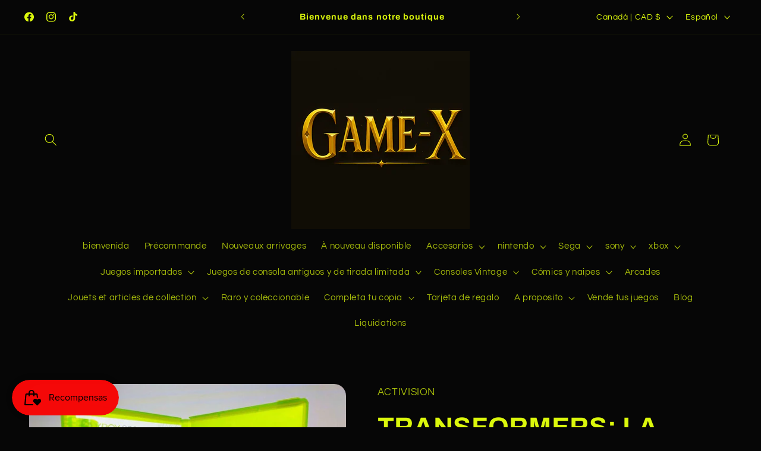

--- FILE ---
content_type: text/html; charset=utf-8
request_url: https://jeuxvideogamex.com/es/products/transformers-revenge-of-the-fallen-xbox-360-x360
body_size: 60813
content:
<!doctype html>
<html class="js" lang="es">
  <head>
<meta name="viewport" content="width=device-width, initial-scale=1">

<!-- Hyperspeed:379830 -->
<!-- hs-shared_id:ca9e7fde -->


<style id='hs-critical-css'>.caption-large,.field__input{font-size:1.3rem;line-height:calc(1 + .5 / var(--font-body-scale));letter-spacing:.04rem}.button:disabled{opacity:.5}.field__input{-webkit-appearance:none;appearance:none;background-color:rgb(var(--color-background));color:rgb(var(--color-foreground));font-family:var(--font-body-family);font-style:var(--font-body-style);font-weight:var(--font-body-weight);font-size:1.6rem;width:100%;box-sizing:border-box;border-radius:var(--inputs-radius);height:4.5rem;min-height:calc(var(--inputs-border-width) * 2);min-width:calc(7rem + (var(--inputs-border-width) * 2));position:relative;border:0}.field:before,.localization-form__select:before{content:"";position:absolute;top:0;right:0;bottom:0;left:0;border-radius:var(--inputs-radius-outset);box-shadow:var(--inputs-shadow-horizontal-offset) var(--inputs-shadow-vertical-offset) var(--inputs-shadow-blur-radius) rgba(var(--color-shadow),var(--inputs-shadow-opacity));z-index:-1}.field:after,.localization-form__select:after{content:"";position:absolute;top:var(--inputs-border-width);right:var(--inputs-border-width);bottom:var(--inputs-border-width);left:var(--inputs-border-width);border:.1rem solid transparent;border-radius:var(--inputs-radius);box-shadow:0 0 0 var(--inputs-border-width) rgba(var(--color-foreground),var(--inputs-border-opacity));z-index:1}@supports not (inset:10px){.grid{margin-left:calc(-1 * var(--grid-mobile-horizontal-spacing))}.grid__item{padding-left:var(--grid-mobile-horizontal-spacing);padding-bottom:var(--grid-mobile-vertical-spacing)}}.shopify-payment-button__more-options{background:0 0;border:0;display:block;font-size:1em;margin-top:1em;text-align:center;text-decoration:underline;width:100%}#shopify-subscription-policy-button:before{box-shadow:none}#shopify-buyer-consent{margin-top:1em;display:inline-block;width:100%}#shopify-buyer-consent.hidden{display:none}#shopify-subscription-policy-button{background:0 0;border:none;padding:0;text-decoration:underline;font-size:inherit}#shopify-subscription-policy-button::before{box-shadow:none}.color-scheme-1,:root{--color-background:6,6,6;--gradient-background:#060606;--color-foreground:219,247,12;--color-background-contrast:134,134,134;--color-shadow:227,36,2;--color-button:227,36,2;--color-button-text:6,6,6;--color-secondary-button:6,6,6;--color-secondary-button-text:219,247,12;--color-link:219,247,12;--color-badge-foreground:219,247,12;--color-badge-background:6,6,6;--color-badge-border:219,247,12;--payment-terms-background-color:rgb(6 6 6)}.color-scheme-4{--color-background:71,112,219;--gradient-background:#4770db;--color-foreground:255,255,255;--color-background-contrast:27,57,136;--color-shadow:14,27,77;--color-button:255,255,255;--color-button-text:71,112,219;--color-secondary-button:71,112,219;--color-secondary-button-text:255,255,255;--color-link:255,255,255;--color-badge-foreground:255,255,255;--color-badge-background:71,112,219;--color-badge-border:255,255,255;--payment-terms-background-color:rgb(71 112 219)}.color-scheme-5{--color-background:6,6,6;--gradient-background:#060606;--color-foreground:219,247,12;--color-background-contrast:134,134,134;--color-shadow:14,27,77;--color-button:255,255,255;--color-button-text:227,36,2;--color-secondary-button:6,6,6;--color-secondary-button-text:255,255,255;--color-link:255,255,255;--color-badge-foreground:219,247,12;--color-badge-background:6,6,6;--color-badge-border:219,247,12;--payment-terms-background-color:rgb(6 6 6)}.color-scheme-1,.color-scheme-4,.color-scheme-5,body{color:rgba(var(--color-foreground),.75);background-color:rgb(var(--color-background))}:root{--font-body-family:Questrial,sans-serif;--font-body-style:normal;--font-body-weight:400;--font-body-weight-bold:700;--font-heading-family:Archivo,sans-serif;--font-heading-style:normal;--font-heading-weight:700;--font-body-scale:1.05;--font-heading-scale:1.0476190476190477;--media-padding:px;--media-border-opacity:0.1;--media-border-width:0px;--media-radius:20px;--media-shadow-opacity:0.0;--media-shadow-horizontal-offset:0px;--media-shadow-vertical-offset:4px;--media-shadow-blur-radius:5px;--media-shadow-visible:0;--page-width:120rem;--page-width-margin:0rem;--product-card-image-padding:1.6rem;--product-card-corner-radius:1.8rem;--product-card-text-alignment:left;--product-card-border-width:0.1rem;--product-card-border-opacity:1.0;--product-card-shadow-opacity:0.0;--product-card-shadow-visible:0;--product-card-shadow-horizontal-offset:0.0rem;--product-card-shadow-vertical-offset:0.4rem;--product-card-shadow-blur-radius:0.5rem;--collection-card-image-padding:1.6rem;--collection-card-corner-radius:1.8rem;--collection-card-text-alignment:left;--collection-card-border-width:0.1rem;--collection-card-border-opacity:1.0;--collection-card-shadow-opacity:0.0;--collection-card-shadow-visible:0;--collection-card-shadow-horizontal-offset:0.0rem;--collection-card-shadow-vertical-offset:0.4rem;--collection-card-shadow-blur-radius:0.5rem;--blog-card-image-padding:1.6rem;--blog-card-corner-radius:1.8rem;--blog-card-text-alignment:center;--blog-card-border-width:0.1rem;--blog-card-border-opacity:1.0;--blog-card-shadow-opacity:0.0;--blog-card-shadow-visible:0;--blog-card-shadow-horizontal-offset:0.0rem;--blog-card-shadow-vertical-offset:0.4rem;--blog-card-shadow-blur-radius:0.5rem;--badge-corner-radius:0.0rem;--popup-border-width:1px;--popup-border-opacity:0.1;--popup-corner-radius:18px;--popup-shadow-opacity:0.0;--popup-shadow-horizontal-offset:0px;--popup-shadow-vertical-offset:4px;--popup-shadow-blur-radius:5px;--drawer-border-width:0px;--drawer-border-opacity:0.1;--drawer-shadow-opacity:0.0;--drawer-shadow-horizontal-offset:0px;--drawer-shadow-vertical-offset:4px;--drawer-shadow-blur-radius:5px;--spacing-sections-desktop:0px;--spacing-sections-mobile:0px;--grid-desktop-vertical-spacing:28px;--grid-desktop-horizontal-spacing:28px;--grid-mobile-vertical-spacing:14px;--grid-mobile-horizontal-spacing:14px;--text-boxes-border-opacity:0.1;--text-boxes-border-width:0px;--text-boxes-radius:20px;--text-boxes-shadow-opacity:0.0;--text-boxes-shadow-visible:0;--text-boxes-shadow-horizontal-offset:0px;--text-boxes-shadow-vertical-offset:4px;--text-boxes-shadow-blur-radius:5px;--buttons-radius:40px;--buttons-radius-outset:41px;--buttons-border-width:1px;--buttons-border-opacity:1.0;--buttons-shadow-opacity:0.0;--buttons-shadow-visible:0;--buttons-shadow-horizontal-offset:0px;--buttons-shadow-vertical-offset:4px;--buttons-shadow-blur-radius:5px;--buttons-border-offset:0.3px;--inputs-radius:26px;--inputs-border-width:1px;--inputs-border-opacity:0.55;--inputs-shadow-opacity:0.0;--inputs-shadow-horizontal-offset:0px;--inputs-margin-offset:0px;--inputs-shadow-vertical-offset:4px;--inputs-shadow-blur-radius:5px;--inputs-radius-outset:27px;--variant-pills-radius:40px;--variant-pills-border-width:1px;--variant-pills-border-opacity:0.55;--variant-pills-shadow-opacity:0.0;--variant-pills-shadow-horizontal-offset:0px;--variant-pills-shadow-vertical-offset:4px;--variant-pills-shadow-blur-radius:5px}*,::after,::before{box-sizing:inherit}html{box-sizing:border-box;font-size:calc(var(--font-body-scale) * 62.5%);height:100%}body{display:grid;grid-template-rows:auto auto 1fr auto;grid-template-columns:100%;min-height:100%;margin:0;font-size:1.5rem;letter-spacing:.06rem;line-height:calc(1 + .8 / var(--font-body-scale));font-family:var(--font-body-family);font-style:var(--font-body-style);font-weight:var(--font-body-weight)}:root{--alpha-button-background:1;--alpha-button-border:1;--alpha-link:.85;--alpha-badge-border:.1;--focused-base-outline:.2rem solid rgba(var(--color-foreground), .5);--focused-base-outline-offset:.3rem;--focused-base-box-shadow:0 0 0 .3rem rgb(var(--color-background)),0 0 .5rem .4rem rgba(var(--color-foreground), .3)}.collection-card-wrapper .card{--border-radius:var(--collection-card-corner-radius);--border-width:var(--collection-card-border-width);--border-opacity:var(--collection-card-border-opacity);--shadow-horizontal-offset:var(--collection-card-shadow-horizontal-offset);--shadow-vertical-offset:var(--collection-card-shadow-vertical-offset);--shadow-blur-radius:var(--collection-card-shadow-blur-radius);--shadow-opacity:var(--collection-card-shadow-opacity);--shadow-visible:var(--collection-card-shadow-visible);--image-padding:var(--collection-card-image-padding);--text-alignment:var(--collection-card-text-alignment)}.contains-media,.global-media-settings{--border-radius:var(--media-radius);--border-width:var(--media-border-width);--border-opacity:var(--media-border-opacity);--shadow-horizontal-offset:var(--media-shadow-horizontal-offset);--shadow-vertical-offset:var(--media-shadow-vertical-offset);--shadow-blur-radius:var(--media-shadow-blur-radius);--shadow-opacity:var(--media-shadow-opacity);--shadow-visible:var(--media-shadow-visible)}.page-width{max-width:var(--page-width);margin:0 auto;padding:0 1.5rem}.page-width.drawer-menu{max-width:100%}.utility-bar__grid.page-width{padding-left:3rem;padding-right:3rem}@media screen and (min-width:750px){body{font-size:1.6rem}.page-width{padding:0 5rem}.header.page-width,.utility-bar__grid.page-width{padding-left:3.2rem;padding-right:3.2rem}}.list-unstyled{margin:0;padding:0;list-style:none}.hidden{display:none!important}.visually-hidden{position:absolute!important;overflow:hidden;width:1px;height:1px;margin:-1px;padding:0;border:0;clip:rect(0 0 0 0);word-wrap:normal!important}.visually-hidden--inline{margin:0;height:1em}.h1,.h3,.h4,.h5,h1,h2,h3{font-family:var(--font-heading-family);font-style:var(--font-heading-style);font-weight:var(--font-heading-weight);letter-spacing:calc(var(--font-heading-scale) * .06rem);color:rgb(var(--color-foreground));line-height:calc(1 + .3/max(1,var(--font-heading-scale)));word-break:break-word}.h1,h1{font-size:calc(var(--font-heading-scale) * 3rem)}@media only screen and (min-width:750px){.h1,h1{font-size:calc(var(--font-heading-scale) * 4rem)}}h2{font-size:calc(var(--font-heading-scale) * 2rem)}@media only screen and (min-width:750px){h2{font-size:calc(var(--font-heading-scale) * 2.4rem)}}.h3,h3{font-size:calc(var(--font-heading-scale) * 1.7rem)}@media only screen and (min-width:750px){.h3,h3{font-size:calc(var(--font-heading-scale) * 1.8rem)}}.h4{font-family:var(--font-heading-family);font-style:var(--font-heading-style);font-size:calc(var(--font-heading-scale) * 1.5rem)}.h5{font-size:calc(var(--font-heading-scale) * 1.2rem)}@media only screen and (min-width:750px){.h5{font-size:calc(var(--font-heading-scale) * 1.3rem)}}.caption{font-size:1rem;letter-spacing:.07rem;line-height:calc(1 + .7 / var(--font-body-scale))}@media screen and (min-width:750px){.caption{font-size:1.2rem}}.caption-large,.field__input,.form__label,.select__select{font-size:1.3rem;line-height:calc(1 + .5 / var(--font-body-scale));letter-spacing:.04rem}.color-foreground{color:rgb(var(--color-foreground))}@media screen and (max-width:749px){.small-hide{display:none!important}}@media screen and (min-width:750px) and (max-width:989px){.medium-hide{display:none!important}}@media screen and (min-width:990px){.large-up-hide{display:none!important}}.center{text-align:center}div:empty,p:empty{display:none}.link{display:inline-block;border:none;box-shadow:none;text-decoration:underline;text-underline-offset:.3rem;color:rgb(var(--color-link));background-color:transparent;font-size:1.4rem;font-family:inherit}.link--text{color:rgb(var(--color-foreground))}.full-unstyled-link{text-decoration:none;color:currentColor;display:block}details>*{box-sizing:border-box}.visibility-hidden{visibility:hidden}@media (prefers-reduced-motion){.motion-reduce{animation:none!important}}:root{--duration-short:.1s;--duration-default:.2s;--duration-announcement-bar:.25s;--duration-medium:.3s;--duration-long:.5s;--duration-extra-long:.6s;--duration-extra-longer:.75s;--duration-extended:3s;--ease-out-slow:cubic-bezier(0, 0, .3, 1);--animation-slide-in:slideIn var(--duration-extra-long) var(--ease-out-slow) forwards;--animation-fade-in:fadeIn var(--duration-extra-long) var(--ease-out-slow)}.underlined-link{text-underline-offset:.3rem;text-decoration-thickness:.1rem}.underlined-link{color:rgba(var(--color-link),var(--alpha-link))}.icon-arrow{width:1.5rem}h3 .icon-arrow{width:calc(var(--font-heading-scale) * 1.5rem)}.animate-arrow .icon-arrow path{transform:translate(-.25rem)}.svg-wrapper{display:inline-flex;justify-content:center;align-items:center;width:20px;height:20px}.svg-wrapper>svg{height:100%;width:100%}summary{list-style:none;position:relative}summary .icon-caret{position:absolute;height:.6rem;right:1.5rem;top:calc(50% - .2rem)}summary::-webkit-details-marker{display:none}.focus-none{box-shadow:none!important;outline:0!important}.grid{display:flex;flex-wrap:wrap;margin-bottom:2rem;padding:0;list-style:none;column-gap:var(--grid-mobile-horizontal-spacing);row-gap:var(--grid-mobile-vertical-spacing)}.grid__item{width:calc(25% - var(--grid-mobile-horizontal-spacing) * 3 / 4);max-width:calc(50% - var(--grid-mobile-horizontal-spacing)/ 2);flex-grow:1;flex-shrink:0}.grid--1-col .grid__item{max-width:100%;width:100%}@media screen and (min-width:750px){.grid{column-gap:var(--grid-desktop-horizontal-spacing);row-gap:var(--grid-desktop-vertical-spacing)}.grid__item{width:calc(25% - var(--grid-desktop-horizontal-spacing) * 3 / 4);max-width:calc(50% - var(--grid-desktop-horizontal-spacing)/ 2)}.grid--2-col-tablet .grid__item{width:calc(50% - var(--grid-desktop-horizontal-spacing)/ 2)}}@media screen and (max-width:749px){.grid--peek.slider--mobile{margin:0;width:100%}.grid--peek.slider--mobile .grid__item{box-sizing:content-box;margin:0}.grid--peek .grid__item{min-width:35%}.grid--peek.slider .grid__item:first-of-type{margin-left:1.5rem}.grid--peek.slider:after{margin-left:calc(-1 * var(--grid-mobile-horizontal-spacing))}.grid--peek .grid__item{width:calc(50% - var(--grid-mobile-horizontal-spacing) - 3rem)}}.media{display:block;background-color:rgba(var(--color-foreground),.1);position:relative;overflow:hidden}.media--transparent{background-color:transparent}.media>:not(.zoom):not(.deferred-media__poster-button){display:block;max-width:100%;position:absolute;top:0;left:0;height:100%;width:100%}.media>img{object-fit:cover;object-position:center center}.button--secondary{--color-button:var(--color-secondary-button);--color-button-text:var(--color-secondary-button-text)}.button{--shadow-horizontal-offset:var(--buttons-shadow-horizontal-offset);--shadow-vertical-offset:var(--buttons-shadow-vertical-offset);--shadow-blur-radius:var(--buttons-shadow-blur-radius);--shadow-opacity:var(--buttons-shadow-opacity);--shadow-visible:var(--buttons-shadow-visible);--border-offset:var(--buttons-border-offset);--border-opacity:calc(1 - var(--buttons-border-opacity));border-radius:var(--buttons-radius-outset);position:relative}.button{min-width:calc(12rem + var(--buttons-border-width) * 2);min-height:calc(4.5rem + var(--buttons-border-width) * 2)}.button{display:inline-flex;justify-content:center;align-items:center;border:0;padding:0 3rem;font:inherit;font-size:1.5rem;text-decoration:none;color:rgb(var(--color-button-text));-webkit-appearance:none;appearance:none;background-color:rgba(var(--color-button),var(--alpha-button-background))}.button:before{content:"";position:absolute;top:0;right:0;bottom:0;left:0;z-index:-1;border-radius:var(--buttons-radius-outset);box-shadow:var(--shadow-horizontal-offset) var(--shadow-vertical-offset) var(--shadow-blur-radius) rgba(var(--color-shadow),var(--shadow-opacity))}.button:after{content:"";position:absolute;top:var(--buttons-border-width);right:var(--buttons-border-width);bottom:var(--buttons-border-width);left:var(--buttons-border-width);z-index:1;border-radius:var(--buttons-radius);box-shadow:0 0 0 calc(var(--buttons-border-width) + var(--border-offset)) rgba(var(--color-button-text),var(--border-opacity)),0 0 0 var(--buttons-border-width) rgba(var(--color-button),var(--alpha-button-background))}.button--secondary:after{--border-opacity:var(--buttons-border-opacity)}.button{font-size:1.5rem;letter-spacing:.1rem;line-height:calc(1 + .2 / var(--font-body-scale))}.button--small{padding:1.2rem 2.6rem}shopify-accelerated-checkout{--shopify-accelerated-checkout-button-border-radius:var(--buttons-radius-outset);--shopify-accelerated-checkout-button-box-shadow:var(--shadow-horizontal-offset) var(--shadow-vertical-offset) var(--shadow-blur-radius) rgba(var(--color-shadow), var(--shadow-opacity))}.button:disabled,.quantity__button.disabled{opacity:.5}.button--full-width{display:flex;width:100%}.share-button__button{font-size:1.4rem;display:flex;align-items:center;color:rgb(var(--color-link));margin-left:0;padding-left:0;min-height:4.4rem}.share-button__button,.share-button__fallback button{background-color:transparent;border:none}.share-button__button .icon-share{height:1.2rem;margin-right:1rem;min-width:1.3rem}.share-button__fallback{display:flex;align-items:center;position:absolute;top:3rem;left:.1rem;z-index:3;width:100%;min-width:max-content;border-radius:var(--inputs-radius);border:0}.share-button__fallback:after{content:"";position:absolute;top:var(--inputs-border-width);right:var(--inputs-border-width);bottom:var(--inputs-border-width);left:var(--inputs-border-width);border:.1rem solid transparent;border-radius:var(--inputs-radius);box-shadow:0 0 0 var(--inputs-border-width) rgba(var(--color-foreground),var(--inputs-border-opacity));z-index:1}.share-button__fallback:before{background:rgb(var(--color-background));content:"";position:absolute;top:0;right:0;bottom:0;left:0;border-radius:var(--inputs-radius-outset);box-shadow:var(--inputs-shadow-horizontal-offset) var(--inputs-shadow-vertical-offset) var(--inputs-shadow-blur-radius) rgba(var(--color-shadow),var(--inputs-shadow-opacity));z-index:-1}.share-button__fallback button{width:4.4rem;height:4.4rem;padding:0;flex-shrink:0;display:flex;justify-content:center;align-items:center;position:relative;right:var(--inputs-border-width)}.share-button__close,.share-button__copy{background-color:transparent;color:rgb(var(--color-foreground))}.share-button__fallback .field:after,.share-button__fallback .field:before{content:none}.share-button__fallback .field{border-radius:0;min-width:auto;min-height:auto}.share-button__fallback .field__input:-webkit-autofill{outline:.2rem solid rgba(var(--color-foreground),.5);outline-offset:.1rem;box-shadow:0 0 0 .1rem rgb(var(--color-background)),0 0 .5rem .4rem rgba(var(--color-foreground),.3)}.share-button__fallback .field__input{box-shadow:none;text-overflow:ellipsis;white-space:nowrap;overflow:hidden;filter:none;min-width:auto;min-height:auto}.share-button__fallback .icon{width:1.5rem;height:1.5rem}.share-button__message:not(:empty){display:flex;align-items:center;width:100%;height:100%;margin-top:0;padding:.8rem 0 .8rem 1.5rem;margin:var(--inputs-border-width)}.field__input,.select__select{-webkit-appearance:none;appearance:none;background-color:rgb(var(--color-background));color:rgb(var(--color-foreground));font-family:var(--font-body-family);font-style:var(--font-body-style);font-weight:var(--font-body-weight);font-size:1.6rem;width:100%;box-sizing:border-box;border-radius:var(--inputs-radius);height:4.5rem;min-height:calc(var(--inputs-border-width) * 2);min-width:calc(7rem + (var(--inputs-border-width) * 2));position:relative;border:0}.field:before,.localization-form__select:before,.select:before{content:"";position:absolute;top:0;right:0;bottom:0;left:0;border-radius:var(--inputs-radius-outset);box-shadow:var(--inputs-shadow-horizontal-offset) var(--inputs-shadow-vertical-offset) var(--inputs-shadow-blur-radius) rgba(var(--color-shadow),var(--inputs-shadow-opacity));z-index:-1}.field:after,.localization-form__select:after,.select:after{content:"";position:absolute;top:var(--inputs-border-width);right:var(--inputs-border-width);bottom:var(--inputs-border-width);left:var(--inputs-border-width);border:.1rem solid transparent;border-radius:var(--inputs-radius);box-shadow:0 0 0 var(--inputs-border-width) rgba(var(--color-foreground),var(--inputs-border-opacity));z-index:1}.select__select{font-family:var(--font-body-family);font-style:var(--font-body-style);font-weight:var(--font-body-weight);font-size:1.2rem;color:rgba(var(--color-foreground),.75)}.select{display:flex;position:relative;width:100%}.select .svg-wrapper{height:.6rem;width:1rem;position:absolute;top:calc(50% - .2rem);right:0}.select__select{line-height:calc(1 + .6 / var(--font-body-scale));padding:0 calc(var(--inputs-border-width) + 3rem) 0 2rem;margin:var(--inputs-border-width);min-height:calc(var(--inputs-border-width) * 2)}.field{position:relative;width:100%;display:flex}.field__input{flex-grow:1;text-align:left;padding:1.5rem;margin:var(--inputs-border-width)}.field__label{font-size:1.6rem;left:calc(var(--inputs-border-width) + 2rem);top:calc(1rem + var(--inputs-border-width));margin-bottom:0;position:absolute;color:rgba(var(--color-foreground),.75);letter-spacing:.1rem;line-height:1.5}.field__input:-webkit-autofill~.field__label,.field__input:not(:placeholder-shown)~.field__label{font-size:1rem;top:calc(var(--inputs-border-width) + .5rem);left:calc(var(--inputs-border-width) + 2rem);letter-spacing:.04rem}.field__input:-webkit-autofill,.field__input:not(:placeholder-shown){padding:2.2rem 1.5rem .8rem 2rem;margin:var(--inputs-border-width)}.field__input::-webkit-search-cancel-button{display:none}.field__button{align-items:center;background-color:transparent;border:0;color:currentColor;display:flex;height:4.4rem;justify-content:center;overflow:hidden;padding:0;position:absolute;right:0;top:0;width:4.4rem}.field__button>.svg-wrapper{height:2.5rem;width:2.5rem}.field__input:-webkit-autofill~.field__button,.field__input:-webkit-autofill~.field__label{color:#000}.form__label{display:block;margin-bottom:.6rem}.quantity{color:rgba(var(--color-foreground));position:relative;width:calc(14rem / var(--font-body-scale) + var(--inputs-border-width) * 2);display:flex;border-radius:var(--inputs-radius);min-height:calc((var(--inputs-border-width) * 2) + 4.5rem)}.quantity:after{content:"";position:absolute;top:var(--inputs-border-width);right:var(--inputs-border-width);bottom:var(--inputs-border-width);left:var(--inputs-border-width);border:.1rem solid transparent;border-radius:var(--inputs-radius);box-shadow:0 0 0 var(--inputs-border-width) rgba(var(--color-foreground),var(--inputs-border-opacity));z-index:1}.quantity:before{background:rgb(var(--color-background));content:"";position:absolute;top:0;right:0;bottom:0;left:0;border-radius:var(--inputs-radius-outset);box-shadow:var(--inputs-shadow-horizontal-offset) var(--inputs-shadow-vertical-offset) var(--inputs-shadow-blur-radius) rgba(var(--color-shadow),var(--inputs-shadow-opacity));z-index:-1}.quantity__input{color:currentColor;font-family:var(--font-body-family);font-style:var(--font-body-style);font-weight:var(--font-body-weight);font-size:1.6rem;font-weight:500;opacity:.85;text-align:center;background-color:transparent;border:0;padding:0 .5rem;width:100%;flex-grow:1;-webkit-appearance:none;appearance:none}.quantity__button{width:calc(4.5rem / var(--font-body-scale));flex-shrink:0;font-size:1.8rem;border:0;background-color:transparent;display:flex;align-items:center;justify-content:center;color:rgb(var(--color-foreground));padding:0}.quantity__button:first-child{margin-left:calc(var(--inputs-border-width))}.quantity__button:last-child{margin-right:calc(var(--inputs-border-width))}.quantity__button .svg-wrapper{width:1rem}.quantity__input:-webkit-autofill{box-shadow:0 0 0 10rem rgb(var(--color-background)) inset!important;-webkit-box-shadow:0 0 0 10rem rgb(var(--color-background)) inset!important}.quantity__input::-webkit-inner-spin-button,.quantity__input::-webkit-outer-spin-button{-webkit-appearance:none;margin:0}.quantity__input[type=number]{-moz-appearance:textfield}.quantity__rules{margin-top:.5rem;position:relative;font-size:1.2rem}.quantity__rules-cart{position:relative}.modal__toggle{list-style-type:none}.modal__close-button.link{display:flex;justify-content:center;align-items:center;padding:0;height:4.4rem;width:4.4rem;background-color:transparent}.modal__close-button .icon{width:1.7rem;height:1.7rem}.modal__content{position:absolute;top:0;left:0;right:0;bottom:0;background:rgb(var(--color-background));z-index:4;display:flex;justify-content:center;align-items:center}.utility-bar{height:100%}.utility-bar--bottom-border{border-bottom:.1rem solid rgba(var(--color-foreground),.08)}.utility-bar__grid{display:grid;grid-template-columns:1fr;grid-template-areas:"announcements"}.utility-bar__grid .list-social{justify-content:flex-start;align-content:center;margin-left:-1.2rem;grid-area:social-icons}.utility-bar .list-social__item .icon{scale:.9}.announcement-bar,.announcement-bar__announcement{color:rgb(var(--color-foreground));width:100%;height:100%;display:flex;justify-content:center;flex-wrap:wrap;align-content:center;grid-area:announcements}.announcement-bar .slider--everywhere{margin-bottom:0;scroll-behavior:auto}.announcement-bar-slider,.announcement-bar-slider .slider,.utility-bar__grid .announcement-bar-slider{width:100%}.announcement-bar .slider-button--next{margin-right:-1.5rem;min-width:44px}.announcement-bar .slider-button--prev{margin-left:-1.5rem;min-width:44px}.localization-wrapper{grid-area:language-currency;align-self:center;display:flex;justify-content:flex-end}.localization-wrapper .localization-selector+.disclosure__list-wrapper{animation:animateMenuOpen var(--duration-default) ease}.utility-bar .localization-wrapper .disclosure .localization-form__select,.utility-bar .localization-wrapper .disclosure__link{font-size:calc(var(--font-heading-scale) * 1.3rem)}@media screen and (min-width:990px){.utility-bar__grid--3-col{grid-template-columns:3fr 4fr 3fr;grid-template-areas:"social-icons announcements language-currency"}.announcement-bar-slider{width:60%}.announcement-bar .slider-button{height:3.8rem}}.announcement-bar__link{display:flex;width:100%;text-decoration:none;height:100%;justify-content:center;align-items:center}.announcement-bar__link .icon-arrow{display:inline-block;margin-left:.8rem;vertical-align:middle;margin-bottom:.2rem}.announcement-bar__message{text-align:center;padding:1rem 0;margin:0;letter-spacing:.1rem;min-height:3.8rem}.section-header.shopify-section-group-header-group{z-index:3}.shopify-section-group-header-group{z-index:4}.section-header~.shopify-section-group-header-group{z-index:initial}.header-wrapper{display:block;position:relative;background-color:rgb(var(--color-background))}.header{display:grid;grid-template-areas:"left-icons heading icons";grid-template-columns:1fr 2fr 1fr;align-items:center}.header>.header__heading-link{line-height:0}.header__heading,.header__heading-link{grid-area:heading;justify-self:center}.header__heading-link{display:inline-block;padding:.75rem;text-decoration:none;word-break:break-word}.header__heading-logo{height:auto;max-width:100%}.header__heading-logo-wrapper{width:100%;display:inline-block}@media screen and (max-width:989px){.utility-bar .utility-bar__grid .list-social{display:none}.header__heading-link{text-align:center}}@media screen and (min-width:990px){.header{grid-template-columns:1fr auto 1fr}.header--top-center{grid-template-areas:"left-icons heading icons" "navigation navigation navigation"}.header--top-center.drawer-menu{grid-template-areas:"left-icons heading icons";grid-template-columns:1fr auto 1fr}.header__heading-link{justify-self:start}.header--top-center .header__heading-link{justify-self:center;text-align:center}}.header__icons{display:flex;grid-area:icons;justify-self:end;padding-right:.8rem}.header__icon span,.header__icon:not(.header__icon--summary){display:flex;align-items:center;justify-content:center}.header__icon{color:rgb(var(--color-foreground))}.header__icon span{height:100%}.header__icon .svg-wrapper{width:44px;height:44px}.header__icon:after{content:none}.header__icon .icon{height:2rem;width:2rem;fill:none;vertical-align:middle}.header__icon,.header__icon--cart .icon{height:4.4rem;width:4.4rem;padding:0}.header__icon--cart{position:relative;margin-right:-1.2rem}details .header__icon-close{display:none}account-icon{display:flex}.header>.header__search{grid-area:left-icons;justify-self:start}.header--top-center.drawer-menu>.header__search{margin-left:3.2rem}.header--top-center header-drawer{grid-area:left-icons}.header__search{display:inline-flex;line-height:0}.header--top-center>.header__search{display:none}.header--top-center *>.header__search{display:inline-flex}.search-modal{opacity:0;border-bottom:.1rem solid rgba(var(--color-foreground),.08);min-height:calc(100% + var(--inputs-margin-offset) + (2 * var(--inputs-border-width)));height:100%}.search-modal__content{display:flex;align-items:center;justify-content:center;width:100%;height:100%;padding:0 5rem 0 1rem;line-height:calc(1 + .8 / var(--font-body-scale));position:relative}.search-modal__content-bottom{bottom:calc((var(--inputs-margin-offset)/ 2))}.search-modal__form{width:100%}.search-modal__close-button{position:absolute;right:.3rem}@media screen and (min-width:750px){.search-modal__close-button{right:1rem}.search-modal__content{padding:0 6rem}}@media screen and (min-width:990px){.header--top-center>.header__search{display:inline-flex}.header--top-center *>.header__search{display:none}.search-modal__form{max-width:74.2rem}.search-modal__close-button{position:initial;margin-left:.5rem}}.header__icon--menu .icon{display:block;position:absolute;opacity:1;transform:scale(1)}details:not([open])>.header__icon--menu .icon-close{visibility:hidden;opacity:0;transform:scale(.8)}.header__inline-menu{margin-left:-1.2rem;grid-area:navigation;display:none}.header--top-center .header__heading-link{margin-left:0}.badge{border:1px solid transparent;border-radius:var(--badge-corner-radius);display:inline-block;font-size:1.2rem;letter-spacing:.1rem;line-height:1;padding:.5rem 1.3rem .6rem;text-align:center;background-color:rgb(var(--color-badge-background));border-color:rgba(var(--color-badge-border),var(--alpha-badge-border));color:rgb(var(--color-badge-foreground));word-break:break-word}.gradient{background:rgb(var(--color-background));background:var(--gradient-background);background-attachment:fixed}.ratio{display:flex;position:relative;align-items:stretch}.ratio:before{content:"";width:0;height:0;padding-bottom:var(--ratio-percent)}.global-media-settings{position:relative;border:var(--media-border-width) solid rgba(var(--color-foreground),var(--media-border-opacity));border-radius:var(--media-radius);overflow:visible!important;background-color:rgb(var(--color-background))}.global-media-settings:after{content:"";position:absolute;top:calc(var(--media-border-width) * -1);right:calc(var(--media-border-width) * -1);bottom:calc(var(--media-border-width) * -1);left:calc(var(--media-border-width) * -1);border-radius:var(--media-radius);box-shadow:var(--media-shadow-horizontal-offset) var(--media-shadow-vertical-offset) var(--media-shadow-blur-radius) rgba(var(--color-shadow),var(--media-shadow-opacity));z-index:-1}.global-media-settings--no-shadow{overflow:hidden!important}.global-media-settings--no-shadow:after{content:none}.global-media-settings img{border-radius:calc(var(--media-radius) - var(--media-border-width))}@supports not (inset:10px){.grid{margin-left:calc(-1 * var(--grid-mobile-horizontal-spacing))}.grid__item{padding-left:var(--grid-mobile-horizontal-spacing);padding-bottom:var(--grid-mobile-vertical-spacing)}@media screen and (min-width:750px){.grid{margin-left:calc(-1 * var(--grid-desktop-horizontal-spacing))}.grid__item{padding-left:var(--grid-desktop-horizontal-spacing);padding-bottom:var(--grid-desktop-vertical-spacing)}}@media screen and (min-width:749px){.grid--peek .grid__item{padding-left:var(--grid-mobile-horizontal-spacing)}}}@media (forced-colors:active){.button{border:1px solid transparent}}.rte:after{clear:both;content:"";display:block}.rte>:first-child{margin-top:0}.rte>:last-child{margin-bottom:0}.rte a{color:rgba(var(--color-link),var(--alpha-link));text-underline-offset:.3rem;text-decoration-thickness:.1rem}.loading__spinner{position:absolute;z-index:1;width:1.8rem}.loading__spinner{width:1.8rem;display:inline-block}.spinner{animation:1.4s linear infinite rotator}@keyframes rotator{0%{transform:rotate(0)}to{transform:rotate(270deg)}}.path{stroke-dasharray:280;stroke-dashoffset:0;transform-origin:center;stroke:rgb(var(--color-foreground));animation:1.4s ease-in-out infinite dash}@media screen and (forced-colors:active){.icon{color:CanvasText;fill:CanvasText!important}.path{stroke:CanvasText}}@keyframes dash{0%{stroke-dashoffset:280}50%{stroke-dashoffset:75;transform:rotate(135deg)}to{stroke-dashoffset:280;transform:rotate(450deg)}}.drawer{position:fixed;z-index:1000;left:0;top:0;width:100vw;height:100%;display:flex;justify-content:flex-end;background-color:rgba(var(--color-foreground),.5)}.drawer__inner{height:100%;width:40rem;max-width:calc(100vw - 3rem);padding:0 1.5rem;border:.1rem solid rgba(var(--color-foreground),.2);border-right:0;overflow:hidden;display:flex;flex-direction:column;transform:translate(100%)}.drawer__inner-empty{height:100%;padding:0 1.5rem;overflow:hidden;display:flex;flex-direction:column}.cart-drawer__warnings{display:flex;flex-direction:column;flex:1;justify-content:center}cart-drawer.is-empty .drawer__inner{display:grid;grid-template-rows:1fr;align-items:center;padding:0}cart-drawer.is-empty .drawer__header{display:none}.cart-drawer__warnings--has-collection .cart__login-title{margin-top:2.5rem}.drawer__header{position:relative;padding:1.5rem 0;display:flex;justify-content:space-between;align-items:center}.drawer__heading{margin:0 0 1rem}.drawer__close{display:inline-block;padding:0;min-width:4.4rem;min-height:4.4rem;box-shadow:0 0 0 .2rem rgba(var(--color-button),0);position:absolute;top:10px;right:-10px;color:rgb(var(--color-foreground));background-color:transparent;border:none}.cart-drawer__warnings .drawer__close{right:5px}.drawer__close .svg-wrapper{height:2rem;width:2rem}.drawer__contents{flex-grow:1;display:flex;flex-direction:column}.drawer__footer{border-top:.1rem solid rgba(var(--color-foreground),.2);padding:1.5rem 0}cart-drawer-items.is-empty+.drawer__footer{display:none}cart-drawer{position:fixed;top:0;left:0;width:100vw;height:100%}.cart-drawer__overlay{position:fixed;top:0;right:0;bottom:0;left:0}.cart-drawer__overlay:empty{display:block}.cart-drawer__form{flex-grow:1;display:flex;flex-wrap:wrap}.cart-drawer__collection{margin:0 2.5rem 1.5rem}cart-drawer-items{overflow:auto;flex:1}@media screen and (max-height:650px){cart-drawer-items{overflow:visible}.drawer__inner{overflow:scroll}}.cart-drawer__footer>*+*{margin-top:1rem}.cart-drawer .totals{justify-content:space-between}.cart-drawer .tax-note{margin:1.2rem 0 2rem auto;text-align:left}.cart-drawer .cart__checkout-button{max-width:none}cart-drawer-items::-webkit-scrollbar{width:3px}cart-drawer-items::-webkit-scrollbar-thumb{background-color:rgba(var(--color-foreground),.7);border-radius:100px}cart-drawer-items::-webkit-scrollbar-track-piece{margin-top:31px}.cart__empty-text,.is-empty .cart__contents{display:none}.is-empty .cart__empty-text{display:block}.cart__empty-text{margin:4.5rem 0 2rem}.cart__contents>*+*{margin-top:2.5rem}.cart__login-title{margin:5.5rem 0 .5rem}.cart__login-paragraph{margin-top:.8rem}.cart__login-paragraph a{font-size:inherit}@media screen and (min-width:990px){.cart__empty-text{margin:0 0 3rem}}@media screen and (min-width:750px){.cart__contents>*+*{margin-top:0}}.cart__ctas button{width:100%}.tax-note{margin:2.2rem 0 1.6rem auto;text-align:center;display:block}.cart__checkout-button{max-width:36rem}.cart__ctas{text-align:center}@media screen and (min-width:750px){.tax-note{margin-bottom:2.2rem;text-align:right}.cart__ctas{display:flex;gap:1rem}.price{margin-bottom:0}}.totals{display:flex;justify-content:center;align-items:flex-end}.totals>*{font-size:1.6rem;margin:0}.totals>h2{font-size:calc(var(--font-heading-scale) * 1.6rem)}.totals *{line-height:1}.totals>*+*{margin-left:2rem}.totals__total{margin-top:.5rem}.totals__total-value{font-size:1.8rem}@media all and (min-width:750px){.totals{justify-content:flex-end}}.price{font-size:1.6rem;letter-spacing:.1rem;line-height:calc(1 + .5 / var(--font-body-scale));color:rgb(var(--color-foreground))}.price>*{display:inline-block;vertical-align:top}.price .price-item{display:inline-block;margin:0 1rem 0 0}.price__regular .price-item--regular{margin-right:0}.price--large{font-size:1.6rem;line-height:calc(1 + .5 / var(--font-body-scale));letter-spacing:.13rem}.price__regular{display:block}.price .price__badge-sale,.price .price__badge-sold-out,.price__sale{display:none}.localization-form{display:flex;flex-direction:column;flex:auto 1 0;padding:1rem;margin:0 auto}.localization-form:only-child{display:inline-flex;flex-wrap:wrap;flex:initial;padding:1rem 0}.localization-form:only-child .localization-form__select{margin:1rem 1rem .5rem;flex-grow:1}@media screen and (min-width:750px){.price--large{font-size:1.8rem}.localization-form{padding:1rem 2rem 1rem 0}.localization-form:first-of-type{padding-left:0}.localization-form:only-child{justify-content:start;width:auto;margin:0 1rem 0 0}.localization-form:only-child .localization-form__select{margin:1rem 0}}.localization-form__currency{opacity:0;white-space:nowrap;padding-right:1.7rem}.localization-form__select{border-radius:var(--inputs-radius-outset);position:relative;margin-bottom:1.5rem;padding-left:1rem;text-align:left;min-height:calc(4rem + var(--inputs-border-width) * 2);min-width:calc(7rem + var(--inputs-border-width) * 2)}.disclosure__button.localization-form__select{padding:calc(2rem + var(--inputs-border-width));background:rgb(var(--color-background))}.localization-form__select .icon-caret{position:absolute;content:"";height:.6rem;right:calc(var(--inputs-border-width) + 1.5rem);top:calc(50% - .2rem)}.localization-selector.link{text-decoration:none;appearance:none;-webkit-appearance:none;-moz-appearance:none;color:rgb(var(--color-foreground));width:100%;padding-right:4rem;padding-bottom:1.5rem}.disclosure .localization-form__select{padding-top:1.5rem}.localization-selector+.disclosure__list-wrapper{opacity:1;animation:animateLocalization var(--duration-default) ease}.disclosure{position:relative}.disclosure__button{align-items:center;display:flex;height:4rem;padding:0 1.5rem;font-size:1.3rem;background-color:transparent}.disclosure__list-wrapper{border-width:var(--popup-border-width);border-style:solid;border-color:rgba(var(--color-foreground),var(--popup-border-opacity));overflow:hidden;position:absolute;bottom:100%;transform:translateY(-1rem);z-index:2;background-color:rgb(var(--color-background));border-radius:var(--popup-corner-radius);box-shadow:var(--popup-shadow-horizontal-offset) var(--popup-shadow-vertical-offset) var(--popup-shadow-blur-radius) rgba(var(--color-shadow),var(--popup-shadow-opacity));max-height:27.5rem}.disclosure__list{position:relative;overflow-y:auto;font-size:1.4rem;padding-bottom:.5rem;padding-top:.5rem;scroll-padding:.5rem 0;max-height:20.5rem;max-width:25.5rem;min-width:12rem;width:max-content}.country-selector__list{padding-bottom:.95rem;padding-top:0}.country-selector__close-button{display:none}.country-filter{display:flex;justify-content:end;align-items:center;gap:.5rem;padding:1.5rem 1.5rem .6rem;position:sticky;top:-.02rem;background-color:rgb(var(--color-background));z-index:6}@media screen and (max-width:749px){.localization-form__currency{opacity:1}.country-selector__overlay{position:fixed;top:0;left:0;width:100%;height:100%;background-color:rgba(var(--color-foreground),.5);z-index:3;animation:animateLocalization var(--duration-default) ease}.disclosure__list-wrapper.country-selector{position:fixed;bottom:-1rem;left:0;width:100%;height:80%;max-height:80vh;border-radius:0;border:none;box-shadow:none;z-index:4}.disclosure__list.country-selector__list{max-height:85%;min-width:100%;margin-bottom:0;z-index:5}.country-selector__close-button.link{display:flex;justify-content:center;align-items:center;padding:0;background-color:transparent;height:4.4rem;width:4.4rem}.country-selector__close-button .icon{width:2rem;height:2rem}.country-filter{padding:1.5rem 2rem .6rem 1.5rem}}@media screen and (min-width:750px){.country-filter--no-padding{padding:0}}.countries{padding-top:.6rem}.disclosure__item{position:relative}.disclosure__link{display:grid;grid-template-columns:auto 1fr auto;gap:.5rem;padding:.9rem 1.5rem;text-decoration:none;line-height:calc(1 + .8 / var(--font-body-scale));color:rgba(var(--color-foreground),.75);word-break:break-word}.disclosure__link .icon-checkmark{width:1rem;margin-right:.2rem}.header-localization .localization-form:only-child{margin:0;padding:0}.header-localization .disclosure .localization-form__select{font-size:1.4rem;letter-spacing:.06rem;height:auto;min-height:initial;background:0 0}.header-localization .localization-form__select.link:after,.header-localization .localization-form__select.link:before{box-shadow:none}.desktop-localization-wrapper{display:flex;flex-wrap:wrap;justify-content:flex-end}.header-localization:not(.menu-drawer__localization){align-items:center}.js .header-localization:not(.menu-drawer__localization) .localization-form__select{padding:0 2.7rem 0 1.2rem;width:max-content;height:3.8rem}.header-localization:not(.menu-drawer__localization) .localization-form:only-child .localization-form__select{margin:0}.header-localization:not(.menu-drawer__localization) .localization-form__select .icon-caret{right:.8rem}.header-localization:not(.menu-drawer__localization) .disclosure__list-wrapper{bottom:initial;top:100%;right:0;transform:translateY(0)}@media screen and (min-width:990px){.menu-drawer__localization{display:none}.slider:not(.slider--everywhere):not(.slider--desktop)+.slider-buttons{display:none}}.menu-drawer__localization localization-form{display:block}.menu-drawer__localization .localization-form__select{background-color:initial;margin-top:0;padding:1rem 3.6rem 1rem 0}.menu-drawer__localization .localization-form{padding:0}.menu-drawer__localization .localization-form:only-child .localization-form__select{margin:0}.menu-drawer__localization+.list-social{margin-top:1rem}.language-selector .disclosure__list{min-width:200px}.predictive-search{display:none;position:absolute;top:calc(100% + .1rem);left:-.1rem;border-width:var(--popup-border-width);border-style:solid;border-color:rgba(var(--color-foreground),var(--popup-border-opacity));background-color:rgb(var(--color-background));z-index:3;border-bottom-right-radius:var(--popup-corner-radius);border-bottom-left-radius:var(--popup-corner-radius);box-shadow:var(--popup-shadow-horizontal-offset) var(--popup-shadow-vertical-offset) var(--popup-shadow-blur-radius) rgba(var(--color-shadow),var(--popup-shadow-opacity));overflow-y:auto;-webkit-overflow-scrolling:touch}@media screen and (max-width:749px){.predictive-search--header{right:0;left:0;top:100%}}@media screen and (min-width:750px){.predictive-search{border-top:none;width:calc(100% + .2rem)}.header predictive-search{position:relative}}predictive-search .spinner{width:1.5rem;height:1.5rem;line-height:0}predictive-search:not([loading]) .predictive-search__loading-state{display:none}.predictive-search__item-content{grid-area:product-content;display:flex;flex-direction:column}.predictive-search__image{grid-area:product-image;object-fit:contain;font-family:"object-fit: contain"}shopify-accelerated-checkout{--shopify-accelerated-checkout-button-block-size:4.6rem;--shopify-accelerated-checkout-button-box-shadow:rgba(227, 36, 2, 0) 0px 4px 5px 0px}.card-wrapper{color:inherit;height:100%;position:relative;text-decoration:none}.card{text-decoration:none;text-align:var(--text-alignment)}.card:not(.ratio){display:flex;flex-direction:column;height:100%}.card--card{height:100%}.card--card{position:relative;box-sizing:border-box;border-radius:var(--border-radius);border:var(--border-width) solid rgba(var(--color-foreground),var(--border-opacity))}.card--card:after{content:"";position:absolute;z-index:-1;width:calc(var(--border-width) * 2 + 100%);height:calc(var(--border-width) * 2 + 100%);top:calc(var(--border-width) * -1);left:calc(var(--border-width) * -1);border-radius:var(--border-radius);box-shadow:var(--shadow-horizontal-offset) var(--shadow-vertical-offset) var(--shadow-blur-radius) rgba(var(--color-shadow),var(--shadow-opacity))}.card--card.gradient{transform:perspective(0)}.card .card__inner .card__media{overflow:hidden;z-index:0;border-radius:calc(var(--border-radius) - var(--border-width) - var(--image-padding))}.card--card .card__inner .card__media{border-bottom-right-radius:0;border-bottom-left-radius:0}.card .media,.card__media{bottom:0;position:absolute;top:0}.card .media{width:100%}.card__media{margin:var(--image-padding);width:calc(100% - 2 * var(--image-padding))}.card__inner{width:100%}.card--media .card__inner .card__content{position:relative;padding:calc(var(--image-padding) + 1rem)}.card__content{display:grid;grid-template-rows:minmax(0,1fr) max-content minmax(0,1fr);padding:1rem;width:100%;flex-grow:1}.card__information{grid-row-start:2;padding:1.3rem 1rem}.card:not(.ratio)>.card__content{grid-template-rows:max-content minmax(0,1fr) max-content auto}@media screen and (min-width:750px){.card__information{padding-bottom:1.7rem;padding-top:1.7rem}.slider--mobile+.slider-buttons{display:none}}.card__media .media img{height:100%;object-fit:cover;object-position:center center;width:100%}.card__heading{margin-top:0;margin-bottom:0}.card__heading:last-child{margin-bottom:0}.card--card.card--media>.card__content{margin-top:calc(0rem - var(--image-padding))}.card--card .card__heading a:after{bottom:calc(var(--border-width) * -1);left:calc(var(--border-width) * -1);right:calc(var(--border-width) * -1);top:calc(var(--border-width) * -1)}.card__heading a:after{bottom:0;content:"";left:0;position:absolute;right:0;top:0;z-index:1}.card__heading a:after{outline-offset:.3rem}.card--card.card--media .card__inner .card__information{display:none}.card .icon-wrap{margin-left:.8rem;white-space:nowrap;overflow:hidden}.drawer{visibility:hidden}slideshow-component{position:relative;display:flex;flex-direction:column}.slideshow__slide{padding:0;position:relative;display:flex;flex-direction:column;visibility:visible}slideshow-component:not(.page-width) .slider-buttons{border-right:0;border-left:0}slider-component{--desktop-margin-left-first-item:max( 5rem, calc((100vw - var(--page-width) + 10rem - var(--grid-desktop-horizontal-spacing)) / 2) );position:relative;display:block}.slider__slide{--focus-outline-padding:.5rem;--shadow-padding-top:calc((var(--shadow-vertical-offset) * -1 + var(--shadow-blur-radius)) * var(--shadow-visible));--shadow-padding-bottom:calc((var(--shadow-vertical-offset) + var(--shadow-blur-radius)) * var(--shadow-visible));scroll-snap-align:start;flex-shrink:0;padding-bottom:0}@media screen and (max-width:749px){.slider.slider--mobile{position:relative;flex-wrap:inherit;overflow-x:auto;scroll-snap-type:x mandatory;scroll-behavior:smooth;scroll-padding-left:1.5rem;-webkit-overflow-scrolling:touch;margin-bottom:1rem}.slider--mobile:after{content:"";width:0;padding-left:1.5rem}.slider.slider--mobile .slider__slide{margin-bottom:0;padding-top:max(var(--focus-outline-padding),var(--shadow-padding-top));padding-bottom:max(var(--focus-outline-padding),var(--shadow-padding-bottom))}}.slider--everywhere{position:relative;flex-wrap:inherit;overflow-x:auto;scroll-snap-type:x mandatory;scroll-behavior:smooth;-webkit-overflow-scrolling:touch;margin-bottom:1rem}.slider.slider--everywhere .slider__slide{margin-bottom:0;scroll-snap-align:center}@media (prefers-reduced-motion){.slider{scroll-behavior:auto}}.slider{scrollbar-color:rgb(var(--color-foreground)) rgba(var(--color-foreground),.04);-ms-overflow-style:none;scrollbar-width:none}.slider::-webkit-scrollbar{height:.4rem;width:.4rem;display:none}.slider::-webkit-scrollbar-thumb{background-color:rgb(var(--color-foreground));border-radius:.4rem;border:0}.slider::-webkit-scrollbar-track{background:rgba(var(--color-foreground),.04);border-radius:.4rem}.slider-counter{display:flex;justify-content:center;min-width:4.4rem}.slider-buttons{display:flex;align-items:center;justify-content:center}.slider-button{color:rgba(var(--color-foreground),.75);background:0 0;border:none;width:44px;height:44px;display:flex;align-items:center;justify-content:center}.slider-button .icon{height:.6rem}.slider-button--next .icon{transform:rotate(-90deg)}.slider-button--prev .icon{transform:rotate(90deg)}.list-social{display:flex;flex-wrap:wrap;justify-content:flex-end}@media only screen and (max-width:749px){.list-social{justify-content:center}}.list-social__item .icon{height:2.2rem;width:2.2rem}.list-social__link{align-items:center;display:flex;padding:1.1rem;color:rgb(var(--color-foreground))}.utility-bar .list-social__link{padding:0 .8rem;height:3.8rem}.search__input.field__input{padding-right:9.8rem}.search__button{right:var(--inputs-border-width);top:var(--inputs-border-width)}.reset__button{right:calc(var(--inputs-border-width) + 4.4rem);top:var(--inputs-border-width)}.reset__button:not(:focus):after{border-right:.1rem solid rgba(var(--color-foreground),.08);display:block;height:calc(100% - 1.8rem);content:"";position:absolute;right:0}.search__button .icon{height:1.8rem;width:1.8rem}.reset__button .icon.icon-close{height:1.8rem;width:1.8rem;stroke-width:.1rem}input::-webkit-search-decoration{-webkit-appearance:none}.header__icon--menu{position:initial}.menu-drawer{position:absolute;transform:translate(-100%);visibility:hidden;z-index:3;left:0;top:100%;width:100%;padding:0;background-color:rgb(var(--color-background));overflow-x:hidden;filter:drop-shadow(var(--drawer-shadow-horizontal-offset) var(--drawer-shadow-vertical-offset) var(--drawer-shadow-blur-radius) rgba(var(--color-shadow),var(--drawer-shadow-opacity)))}.js .menu-drawer{height:calc(100vh - 100%);height:calc(var(--viewport-height,100vh) - (var(--header-bottom-position,100%)))}@media screen and (min-width:750px){.menu-drawer{width:40rem;border-width:0 var(--drawer-border-width) 0 0;border-style:solid;border-color:rgba(var(--color-foreground),var(--drawer-border-opacity))}.section-header{margin-bottom:0}}.menu-drawer__inner-container{position:relative;height:100%}.menu-drawer__navigation-container{display:grid;grid-template-rows:1fr auto;align-content:space-between;overflow-y:auto;height:100%}.menu-drawer__navigation{padding:3rem 0}.menu-drawer__inner-submenu{height:100%;overflow-x:hidden;overflow-y:auto}.js .menu-drawer__menu li{margin-bottom:.2rem}.menu-drawer__menu-item{padding:1.1rem 3rem;text-decoration:none;font-size:1.8rem}.menu-drawer summary.menu-drawer__menu-item{padding-right:5.2rem}.js .menu-drawer__menu-item .icon-caret{display:none}.menu-drawer__menu-item>.svg-wrapper{width:15px;position:absolute;right:3rem;top:50%;transform:translateY(-50%)}.js .menu-drawer__submenu{position:absolute;top:0;width:100%;bottom:0;left:0;background-color:rgb(var(--color-background));z-index:1;transform:translate(100%);visibility:hidden}.js .menu-drawer__submenu .menu-drawer__submenu{overflow-y:auto}.menu-drawer__close-button{margin-top:1.5rem;padding:1.2rem 2.6rem 1.2rem 3rem;text-decoration:none;display:flex;align-items:center;font-size:1.4rem;width:100%;background-color:transparent;font-family:var(--font-body-family);font-style:var(--font-body-style);text-align:left}.menu-drawer__close-button .svg-wrapper{transform:rotate(180deg);margin-right:1rem;width:15px}.menu-drawer__utility-links{padding:0;background-color:rgba(var(--color-foreground),.03);position:relative}.header--has-social .menu-drawer__utility-links{padding:2rem 3rem}.menu-drawer__account{display:inline-flex;align-items:center;text-decoration:none;padding:1rem 0;font-size:1.4rem;color:rgb(var(--color-foreground));margin-bottom:0}.menu-drawer__account account-icon>.svg-wrapper{height:2rem;width:2rem;margin-right:1rem}.menu-drawer .list-social{justify-content:flex-start;margin-left:-1.25rem}.menu-drawer .list-social__link{padding:1.1rem}header-drawer{justify-self:start;margin-left:-1.2rem}.menu-drawer-container{display:flex}.list-menu{list-style:none;padding:0;margin:0}summary.list-menu__item{padding-right:2.7rem}.list-menu__item{display:flex;align-items:center;line-height:calc(1 + .3 / var(--font-body-scale))}.header{padding:10px 3rem}.section-header{position:sticky;margin-bottom:0}@media screen and (min-width:990px){.header{padding-top:20px;padding-bottom:20px}.product--small:not(.product--no-media) .product__info-wrapper{max-width:55%;width:calc(55% - var(--grid-desktop-horizontal-spacing)/ 2)}.product--small:not(.product--no-media) .product__media-wrapper{max-width:45%;width:calc(45% - var(--grid-desktop-horizontal-spacing)/ 2)}}product-info{display:block}.product{margin:0}.product.grid{gap:0}.product__media-wrapper{padding-left:0}@media screen and (min-width:750px){.product__column-sticky{display:block;position:sticky;top:3rem;z-index:2}.product__info-wrapper{padding:0 0 0 5rem}}.shopify-payment-button__more-options{margin:1.6rem 0 1rem;font-size:1.2rem;line-height:calc(1 + .5 / var(--font-body-scale));letter-spacing:.05rem;text-decoration:underline;text-underline-offset:.3rem}.product-form{display:block}.product-form__error-message-wrapper .svg-wrapper{flex-shrink:0;width:1.5rem;height:1.5rem;margin-right:.7rem;margin-top:.25rem}.product-form__input{flex:0 0 100%;padding:0;margin:0 0 1.2rem;max-width:44rem;min-width:fit-content;border:none}.product-form__input .form__label{padding-left:0}.product-form__input .select{max-width:100%}.product-form__input .svg-wrapper{right:1.5rem}.product-form__submit{margin-bottom:1rem}.shopify-payment-button__more-options{color:rgb(var(--color-foreground))}.product__info-container>*+*{margin:1.5rem 0}.product__info-container iframe{max-width:100%}.product__info-container .product-form,.product__info-container .product__description{margin:2.5rem 0}.product__text{margin-bottom:0}.product__title{word-break:break-word;margin-bottom:1.5rem}.product__title>*{margin:0}.product__title>a{display:none}.product .price .badge,.product .price__container{margin-bottom:.5rem}@media screen and (min-width:750px){.product__info-container{max-width:60rem}.product__info-container>:first-child{margin-top:0}.product--thumbnail_slider .product__media-list{padding-bottom:calc(var(--media-shadow-vertical-offset) * var(--media-shadow-visible))}.product__media-list{padding-right:calc(var(--media-shadow-horizontal-offset) * var(--media-shadow-visible))}.product-media-modal__content>.product__media-item--variant.product__media-item--variant{display:none}.product-media-modal__content>.product__media-item--variant:first-child{display:block}}.product__tax{margin-top:-1.4rem}.product-form__quantity .form__label{margin-bottom:.6rem}.product-form__buttons{max-width:44rem}@media screen and (max-width:749px){.product__media-list{margin-left:-2.5rem;margin-bottom:3rem;width:calc(100% + 4rem)}.product__media-wrapper slider-component:not(.thumbnail-slider--no-slide){margin-left:-1.5rem;margin-right:-1.5rem}.slider.product__media-list::-webkit-scrollbar{height:.2rem;width:.2rem}.product__media-list::-webkit-scrollbar-thumb{background-color:rgb(var(--color-foreground))}.product__media-list::-webkit-scrollbar-track{background-color:rgba(var(--color-foreground),.2)}.product__media-list .product__media-item{width:calc(100% - 3rem - var(--grid-mobile-horizontal-spacing))}}@media screen and (min-width:750px) and (max-width:989px){.product__media-list .product__media-item:first-child{padding-left:0}.product--thumbnail_slider .product__media-list{margin-left:0}.product__media-list .product__media-item{width:100%}}.product__media-icon .icon{width:1.2rem;height:1.4rem}.product__media-icon{background-color:rgb(var(--color-background));border-radius:50%;border:.1rem solid rgba(var(--color-foreground),.1);color:rgb(var(--color-foreground));display:flex;align-items:center;justify-content:center;height:3rem;width:3rem;position:absolute;left:1.2rem;top:1.2rem;z-index:1}.product__media-item>*{display:block;position:relative}.product__media-toggle{display:flex;border:none;background-color:transparent;color:currentColor;padding:0}.product__media-toggle:after{content:"";display:block;margin:0;padding:0;position:absolute;top:calc(var(--border-width) * -1);right:calc(var(--border-width) * -1);bottom:calc(var(--border-width) * -1);left:calc(var(--border-width) * -1);z-index:2}.product-media-modal{background-color:rgb(var(--color-background));height:100%;position:fixed;top:0;left:0;width:100%;visibility:hidden;opacity:0;z-index:-1}.product-media-modal__dialog{display:flex;align-items:center;height:100vh}.product-media-modal__content{max-height:100vh;width:100%;overflow:auto}.product-media-modal__content>:not(.active){display:none}@media screen and (min-width:750px){.product-media-modal__content{padding-bottom:2rem}.product-media-modal__content>:not(.active){display:block}}.product-media-modal__content>*{display:block;height:auto;margin:auto}.product-media-modal__toggle{background-color:rgb(var(--color-background));border:.1rem solid rgba(var(--color-foreground),.1);border-radius:50%;color:rgba(var(--color-foreground),.55);display:flex;align-items:center;justify-content:center;right:2rem;padding:1.2rem;position:fixed;z-index:2;top:2rem;width:4rem}@media screen and (min-width:750px){.product-media-modal__content{padding:2rem 11rem}.product-media-modal__content>*{width:100%}.product-media-modal__toggle{right:5rem;top:2.2rem}.product-media-modal__dialog .global-media-settings--no-shadow{overflow:visible!important}}@media screen and (min-width:990px){.product:not(.product--columns) .product__media-list .product__media-item:first-child{width:100%;max-width:100%}.product__modal-opener .product__media-icon{opacity:0}.product-media-modal__content{padding:2rem 11rem}.product-media-modal__content{padding-bottom:1.5rem}.product-media-modal__toggle{right:5rem}}.product-media-modal__toggle .icon{height:auto;margin:0;width:2.2rem}.product__media-list .media>*{overflow:hidden}@media screen and (max-width:749px){.product-media-modal__dialog .global-media-settings{border:none;border-radius:0}.product__media-item{display:flex;align-items:center}.product__modal-opener{width:100%}}@media screen and (min-width:750px){.product__media-wrapper .slider-mobile-gutter .slider-button{display:none}.product--thumbnail_slider .slider-mobile-gutter .slider-button{display:flex}}.product__modal-opener>.loading__spinner{top:50%;left:50%;transform:translate(-50%,-50%);position:absolute;display:flex;align-items:center;height:48px;width:48px}.product__modal-opener .path{stroke:rgb(var(--color-button));opacity:.75}.js .product__media{overflow:hidden!important}.product:not(.featured-product) .product__view-details{display:none}.product__view-details{display:block;text-decoration:none}.product__view-details .icon{width:1.2rem;margin-left:1.2rem;flex-shrink:0}.product-media-container{--aspect-ratio:var(--preview-ratio);--ratio-percent:calc(1 / var(--aspect-ratio) * 100%);position:relative;width:100%;max-width:calc(100% - calc(var(--media-border-width) * 2))}.product-media-container.constrain-height{--viewport-offset:400px;--constrained-min-height:300px;--constrained-height:max(var(--constrained-min-height), calc(100vh - var(--viewport-offset)));margin-right:auto;margin-left:auto}.product-media-container.constrain-height.media-fit-contain{--contained-width:calc(var(--constrained-height) * var(--aspect-ratio));width:min(var(--contained-width),100%)}.product-media-container .media{padding-top:var(--ratio-percent)}.product-media-container.constrain-height .media{padding-top:min(var(--constrained-height),var(--ratio-percent))}.product-media-container .product__modal-opener{display:block;position:relative}variant-selects{display:block}.product-form__input--dropdown{--swatch-input--size:2rem;margin-bottom:1.6rem}.section-template--18308732846133__main-padding{padding-top:45px;padding-bottom:45px}@media screen and (min-width:750px){.product-media-container{max-width:100%}.product-media-container.constrain-height{--viewport-offset:170px;--constrained-min-height:500px}.section-template--18308732846133__main-padding{padding-top:60px;padding-bottom:60px}}shopify-paypal-button div.paypal-buttons>iframe{z-index:auto!important;border-radius:0!important;box-shadow:none}#zoid-paypal-buttons-uid_2c7e25bff7_mtg6mjc6mjg{position:relative;display:inline-block;width:100%;min-height:25px;min-width:150px;font-size:0}#zoid-paypal-buttons-uid_2c7e25bff7_mtg6mjc6mjg>iframe{position:absolute;top:0;left:0;width:100%;height:100%}#zoid-paypal-buttons-uid_2c7e25bff7_mtg6mjc6mjg>iframe.component-frame{z-index:100}#zoid-paypal-buttons-uid_2c7e25bff7_mtg6mjc6mjg>iframe.prerender-frame{z-index:200}#zoid-paypal-buttons-uid_2c7e25bff7_mtg6mjc6mjg>iframe.visible{opacity:1}#zoid-paypal-buttons-uid_2c7e25bff7_mtg6mjc6mjg>iframe.invisible{opacity:0}#zoid-paypal-buttons-uid_2c7e25bff7_mtg6mjc6mjg>.smart-menu{position:absolute;z-index:300;top:0;left:0;width:100%}pickup-availability{display:block}pickup-availability[available]{min-height:8rem}.pickup-availability-preview{align-items:flex-start;display:flex;gap:.2rem;padding:1rem 2rem 0 0}.pickup-availability-preview .icon{flex-shrink:0;height:1.8rem}.pickup-availability-button{background-color:transparent;color:rgba(var(--color-foreground),.75);letter-spacing:.06rem;padding:0 0 .2rem;text-align:left;text-decoration:underline}.pickup-availability-info *{margin:0 0 .6rem}pickup-availability-drawer{background-color:rgb(var(--color-background));height:100%;opacity:0;overflow-y:auto;padding:2rem;position:fixed;top:0;right:0;z-index:4;transform:translate(100%);width:100%;border-width:0 0 0 var(--drawer-border-width);border-color:rgba(var(--color-foreground),var(--drawer-border-opacity));border-style:solid;filter:drop-shadow(var(--drawer-shadow-horizontal-offset) var(--drawer-shadow-vertical-offset) var(--drawer-shadow-blur-radius) rgba(var(--color-shadow),var(--drawer-shadow-opacity)))}@media screen and (min-width:750px){pickup-availability-drawer{transform:translate(100%);width:37.5rem}}.pickup-availability-header{align-items:flex-start;display:flex;justify-content:space-between;margin-bottom:1.2rem}.pickup-availability-drawer-title{margin:.5rem 0 0}.pickup-availability-header .icon{width:2rem}.pickup-availability-drawer-button{background-color:transparent;border:none;color:rgb(var(--color-foreground));display:block;height:4.4rem;padding:1.2rem;width:4.4rem}.pickup-availability-variant{font-size:1.3rem;line-height:calc(1 + .2 / var(--font-body-scale));margin:0 0 1.2rem;text-transform:capitalize}.pickup-availability-list__item{border-bottom:.1rem solid rgba(var(--color-foreground),.08);padding:2rem 0}.pickup-availability-list__item:first-child{border-top:.1rem solid rgba(var(--color-foreground),.08)}.pickup-availability-list__item>*{margin:0}.pickup-availability-list__item>*+*{margin-top:1rem}.pickup-availability-address{font-style:normal;font-size:1.2rem;line-height:calc(1 + .5 / var(--font-body-scale))}.pickup-availability-address p{margin:0}</style>


<script>window.HS_JS_OVERRIDES = [{"load_method":"ON_ACTION","match":"facebook.net"},{"load_method":"ON_ACTION","match":"shopifycloud\/portable-wallets"},{"load_method":"ON_ACTION","match":"connect.facebook.net"},{"load_method":"ON_ACTION","match":"trekkie.load"},{"load_method":"ON_ACTION","match":"bing.com\/bat.js"},{"load_method":"ON_ACTION","match":"googletagmanager"},{"load_method":"ON_ACTION","match":"\/checkouts\/internal\/preloads.js"},{"load_method":"ON_ACTION","match":"facebook.com"},{"load_method":"ON_ACTION","match":"bat.bing.com"},{"load_method":"ON_ACTION","match":"shopifycloud\/web-pixels-manager"}];</script>
<script>!function(e,t){if("object"==typeof exports&&"object"==typeof module)module.exports=t();else if("function"==typeof define&&define.amd)define([],t);else{var n=t();for(var o in n)("object"==typeof exports?exports:e)[o]=n[o]}}(self,(()=>(()=>{"use strict";var e={};(e=>{"undefined"!=typeof Symbol&&Symbol.toStringTag&&Object.defineProperty(e,Symbol.toStringTag,{value:"Module"}),Object.defineProperty(e,"__esModule",{value:!0})})(e);const t="hyperscript/defer-load",n="ON_ACTION",o=["window.Station.Apps.Tabs",".replace('no-js', 'js')","onLoadStylesheet()","window.onpageshow","spratlyThemeSettings","lazysizes","window.MinimogSettings","onloadt4relcss","asyncLoad","_bstrLocale","window.PandectesSettings","window.Rivo.common","__engine_loaded"],s=window.HS_JS_OVERRIDES||[];function r(e,t){const n=!e||"string"!=typeof e,r=t&&t.hasAttribute("hs-ignore"),i=t&&t.innerHTML,c=t&&"application/ld+json"===t.getAttribute("type")||i&&o.some((e=>t.innerHTML.includes(e)));if(!t&&n||r||c)return null;{const n=s.find((n=>e&&e.includes(n.match)||i&&t.innerHTML.includes(n.match)));return n?function(e,t){let n=t;if(e.cdn){n=`https://cdn.hyperspeed.me/script/${t.replace(/^(http:\/\/|https:\/\/|\/\/)/,"")}`}return{load_method:e.load_method||"default",src:n}}(n,e):null}}window.HS_LOAD_ON_ACTION_SCRIPTS=window.HS_LOAD_ON_ACTION_SCRIPTS||[];const i=document.createElement,c={src:Object.getOwnPropertyDescriptor(HTMLScriptElement.prototype,"src"),type:Object.getOwnPropertyDescriptor(HTMLScriptElement.prototype,"type")},l=HTMLScriptElement.prototype.setAttribute,p=Symbol("hs-setting");function d(e,n){window.HS_LOAD_ON_ACTION_SCRIPTS.push([e,n]),e.type=t;const o=function(n){e.getAttribute("type")===t&&n.preventDefault(),e.removeEventListener("beforescriptexecute",o)};e.addEventListener("beforescriptexecute",o)}return document.createElement=function(...e){if("script"!==e[0].toLowerCase()||window.hsUnblocked)return i.apply(document,e);const o=i.apply(document,e);try{Object.defineProperties(o,{src:{...c.src,set(e){if(this[p])c.src.set.call(this,e);else{this[p]=!0;try{const o=r(e,null),s=o&&o.load_method===n,i=o?o.src:e;s&&c.type.set.call(this,t),c.src.set.call(this,i)}finally{this[p]=!1}}}},type:{...c.type,set(e){if(this[p])return void c.type.set.call(this,e);const s=r(o.src,null),i=s&&s.load_method===n;c.type.set.call(this,i?t:e)}}}),o.setAttribute=function(e,t){if("src"===e||"type"===e){if(this[p])return void c[e].set.call(this,t);this[p]=!0;try{this[e]=t}finally{this[p]=!1}}else l.call(this,e,t)}}catch(e){console.warn("HyperScripts: unable to prevent script execution for script src ",o.src,".\n",'A likely cause would be because you are using a third-party browser extension that monkey patches the "document.createElement" function.')}return o},window.hsScriptObserver=new MutationObserver((e=>{for(let o=0;o<e.length;o++){const{addedNodes:s}=e[o];for(let e=0;e<s.length;e++){const o=s[e];if(1===o.nodeType&&"SCRIPT"===o.tagName)if(o.type===t)d(o,null);else{const e=r(o.src,o);e&&e.load_method===n&&d(o,o.type===t?null:o.type)}}}})),window.hsScriptObserver.observe(document.documentElement,{childList:!0,subtree:!0}),e})()));</script>


<!-- Third party app optimization -->
<!-- Is an app not updating? Just click Rebuild Cache in Hyperspeed. -->
<!-- Or, stop deferring the app by clicking View Details on App Optimization in your Theme Optimization settings. -->
<script hs-ignore>(function(){var hsUrls=[{"load_method":"ASYNC","original_url":"https:\/\/cdn.nfcube.com\/instafeed-c285138ea8c82019e64bb031e0438d2d.js?shop=jeux-video-game-x.myshopify.com","pages":["HOME","COLLECTIONS","PRODUCT","CART","OTHER"]},{"load_method":"ASYNC","original_url":"\/\/cdn.shopify.com\/proxy\/1c27cce7c5b64b0df4e62643e8789a502b95b6b28a83a2b342cac865fbbc3ecb\/bingshoppingtool-t2app-prod.trafficmanager.net\/api\/ShopifyMT\/v1\/uet\/tracking_script?shop=jeux-video-game-x.myshopify.com\u0026sp-cache-control=cHVibGljLCBtYXgtYWdlPTkwMA","pages":["HOME","COLLECTIONS","PRODUCT","CART","OTHER"]},{"load_method":"ASYNC","original_url":"\/\/cdn.shopify.com\/proxy\/30227b1ec085f91ba4c1503cf706f248b3acada2a06479e677b29d869e908796\/bingshoppingtool-t2app-prod.trafficmanager.net\/uet\/tracking_script?shop=jeux-video-game-x.myshopify.com\u0026sp-cache-control=cHVibGljLCBtYXgtYWdlPTkwMA","pages":["HOME","COLLECTIONS","PRODUCT","CART","OTHER"]}];var insertBeforeBackup=Node.prototype.insertBefore;var currentPageType=getPageType();function getPageType(){var currentPage="product";if(currentPage==='index'){return'HOME';}else if(currentPage==='collection'){return'COLLECTIONS';}else if(currentPage==='product'){return'PRODUCT';}else if(currentPage==='cart'){return'CART';}else{return'OTHER';}}
function isWhitelistedPage(script){return script.pages.includes(currentPageType);}
function getCachedScriptUrl(url){var result=(hsUrls||[]).find(function(el){var compareUrl=el.original_url;if(url.substring(0,6)==="https:"&&el.original_url.substring(0,2)==="//"){compareUrl="https:"+el.original_url;}
return url==compareUrl;});return result;}
function loadScript(scriptInfo){if(isWhitelistedPage(scriptInfo)){var s=document.createElement('script');s.type='text/javascript';s.async=true;s.src=scriptInfo.original_url;var x=document.getElementsByTagName('script')[0];insertBeforeBackup.apply(x.parentNode,[s,x]);}}
Node.prototype.insertBefore=function(newNode,refNode){if(newNode.type!=="text/javascript"&&newNode.type!=="application/javascript"&&newNode.type!=="application/ecmascript"){return insertBeforeBackup.apply(this,arguments);}
var scriptInfo=getCachedScriptUrl(newNode.src);if(!scriptInfo){return insertBeforeBackup.apply(this,arguments);}
if(isWhitelistedPage(scriptInfo)&&scriptInfo.load_method!=='ON_ACTION'){var s=document.createElement('script');s.type='text/javascript';s.async=true;s.src=scriptInfo.original_url;insertBeforeBackup.apply(this,[s,refNode]);}}})();</script>

<!-- instant.load -->
<script defer src="//jeuxvideogamex.com/cdn/shop/t/44/assets/hs-instantload.min.js?v=106803949153345037901758047585"></script>

<!-- defer JS until action -->
<script async src="//jeuxvideogamex.com/cdn/shop/t/44/assets/hs-script-loader.min.js?v=12968219469015325731758047584"></script>



<style>
    	body > * {
          visibility: hidden;
        }
        header:first-of-type, nav:first-of-type, #shopify-section-header, #shopify-section-announcement, #shopify-section-AnnouncementBar, #shopify-section-announcement-bar, #shopify-section-header-template {
          visibility: visible;
        }
</style>
<script>
      window.addEventListener("DOMContentLoaded", function() {
        document.head.insertAdjacentHTML("beforeend", `<style>body > *{visibility:visible;}</style>`)
      })
</script>
<noscript>
  <style>body > *{visibility:visible;}</style>
</noscript>
<!-- Preload LCP Product Image -->
<link
    rel="preload"
    as="image"
    href="//jeuxvideogamex.com/cdn/shop/files/0trf3.jpg?v=1758258384&width=1946"
    imagesizes="(min-width: 1200px) 495px, (min-width: 990px) calc(45.0vw - 10rem), (min-width: 750px) calc((100vw - 11.5rem) / 2), calc(100vw / 1 - 4rem)"
    imagesrcset="//jeuxvideogamex.com/cdn/shop/files/0trf3.jpg?v=1758258384&width=246 246w, //jeuxvideogamex.com/cdn/shop/files/0trf3.jpg?v=1758258384&width=493 493w, //jeuxvideogamex.com/cdn/shop/files/0trf3.jpg?v=1758258384&width=600 600w, //jeuxvideogamex.com/cdn/shop/files/0trf3.jpg?v=1758258384&width=713 713w, //jeuxvideogamex.com/cdn/shop/files/0trf3.jpg?v=1758258384&width=823 823w, //jeuxvideogamex.com/cdn/shop/files/0trf3.jpg?v=1758258384&width=990 990w, //jeuxvideogamex.com/cdn/shop/files/0trf3.jpg?v=1758258384&width=1100 1100w, //jeuxvideogamex.com/cdn/shop/files/0trf3.jpg?v=1758258384&width=1206 1206w, //jeuxvideogamex.com/cdn/shop/files/0trf3.jpg?v=1758258384&width=1346 1346w, //jeuxvideogamex.com/cdn/shop/files/0trf3.jpg?v=1758258384&width=1426 1426w, //jeuxvideogamex.com/cdn/shop/files/0trf3.jpg?v=1758258384&width=1646 1646w, //jeuxvideogamex.com/cdn/shop/files/0trf3.jpg?v=1758258384&width=1946 1946w"/>

    <meta charset="utf-8">
    <meta http-equiv="X-UA-Compatible" content="IE=edge">
    
    <meta name="theme-color" content="">
    <link rel="canonical" href="https://jeuxvideogamex.com/es/products/transformers-revenge-of-the-fallen-xbox-360-x360"><link rel="preconnect" href="https://fonts.shopifycdn.com" crossorigin><title>
      TRANSFORMERS: LA VENGANZA DE LOS CAÍDOS XBOX 360 X360 - videojuegos game-x
 &ndash; jeux video game-x</title>

    
      <meta name="description" content="jeuxvideogamex, x360, Transformers: Revenge of the Fallen es un videojuego de disparos en primera persona publicado por Activision">
    

    

<meta property="og:site_name" content="jeux video game-x">
<meta property="og:url" content="https://jeuxvideogamex.com/es/products/transformers-revenge-of-the-fallen-xbox-360-x360">
<meta property="og:title" content="TRANSFORMERS: LA VENGANZA DE LOS CAÍDOS XBOX 360 X360 - videojuegos game-x">
<meta property="og:type" content="product">
<meta property="og:description" content="jeuxvideogamex, x360, Transformers: Revenge of the Fallen es un videojuego de disparos en primera persona publicado por Activision"><meta property="og:image" content="http://jeuxvideogamex.com/cdn/shop/files/0trf1.jpg?v=1758258368">
  <meta property="og:image:secure_url" content="https://jeuxvideogamex.com/cdn/shop/files/0trf1.jpg?v=1758258368">
  <meta property="og:image:width" content="720">
  <meta property="og:image:height" content="960"><meta property="og:price:amount" content="19.99">
  <meta property="og:price:currency" content="CAD"><meta name="twitter:card" content="summary_large_image">
<meta name="twitter:title" content="TRANSFORMERS: LA VENGANZA DE LOS CAÍDOS XBOX 360 X360 - videojuegos game-x">
<meta name="twitter:description" content="jeuxvideogamex, x360, Transformers: Revenge of the Fallen es un videojuego de disparos en primera persona publicado por Activision">


    <script src="//jeuxvideogamex.com/cdn/shop/t/44/assets/constants.js?v=132983761750457495441758047584" defer="defer"></script>
    <script src="//jeuxvideogamex.com/cdn/shop/t/44/assets/pubsub.js?v=25310214064522200911758047583" defer="defer"></script>
    <script src="//jeuxvideogamex.com/cdn/shop/t/44/assets/global.js?v=7301445359237545521758047584" defer="defer"></script>
    <script src="//jeuxvideogamex.com/cdn/shop/t/44/assets/details-disclosure.js?v=13653116266235556501758047583" defer="defer"></script>
    <script src="//jeuxvideogamex.com/cdn/shop/t/44/assets/details-modal.js?v=25581673532751508451758047585" defer="defer"></script>
    <script src="//jeuxvideogamex.com/cdn/shop/t/44/assets/search-form.js?v=133129549252120666541758047584" defer="defer"></script><script>window.performance && window.performance.mark && window.performance.mark('shopify.content_for_header.start');</script><meta name="facebook-domain-verification" content="k2tmkwvzzux129qyfh6fjarser7zyc">
<meta name="facebook-domain-verification" content="0wo8ga461ct6xcqd6b5hn2l1smmtim">
<meta name="google-site-verification" content="UEl28QCdIRjnH8PRuyeO_qdDQC3LPBAgweh0E2_Y_ek">
<meta id="shopify-digital-wallet" name="shopify-digital-wallet" content="/8232009781/digital_wallets/dialog">
<meta name="shopify-checkout-api-token" content="eb58f8d67fc2730d7d0d359583980624">
<meta id="in-context-paypal-metadata" data-shop-id="8232009781" data-venmo-supported="false" data-environment="production" data-locale="es_ES" data-paypal-v4="true" data-currency="CAD">
<link rel="alternate" hreflang="x-default" href="https://jeuxvideogamex.com/products/transformers-revenge-of-the-fallen-xbox-360-x360">
<link rel="alternate" hreflang="fr" href="https://jeuxvideogamex.com/products/transformers-revenge-of-the-fallen-xbox-360-x360">
<link rel="alternate" hreflang="es" href="https://jeuxvideogamex.com/es/products/transformers-revenge-of-the-fallen-xbox-360-x360">
<link rel="alternate" hreflang="en" href="https://jeuxvideogamex.com/en/products/transformers-revenge-of-the-fallen-xbox-360-x360">
<link rel="alternate" type="application/json+oembed" href="https://jeuxvideogamex.com/es/products/transformers-revenge-of-the-fallen-xbox-360-x360.oembed">
<script async="async" src="/checkouts/internal/preloads.js?locale=es-CA"></script>
<script id="shopify-features" type="application/json">{"accessToken":"eb58f8d67fc2730d7d0d359583980624","betas":["rich-media-storefront-analytics"],"domain":"jeuxvideogamex.com","predictiveSearch":true,"shopId":8232009781,"locale":"es"}</script>
<script>var Shopify = Shopify || {};
Shopify.shop = "jeux-video-game-x.myshopify.com";
Shopify.locale = "es";
Shopify.currency = {"active":"CAD","rate":"1.0"};
Shopify.country = "CA";
Shopify.theme = {"name":"[Hyperspeed] Refresh","id":142525792309,"schema_name":"Refresh","schema_version":"15.4.0","theme_store_id":null,"role":"main"};
Shopify.theme.handle = "null";
Shopify.theme.style = {"id":null,"handle":null};
Shopify.cdnHost = "jeuxvideogamex.com/cdn";
Shopify.routes = Shopify.routes || {};
Shopify.routes.root = "/es/";</script>
<script type="module">!function(o){(o.Shopify=o.Shopify||{}).modules=!0}(window);</script>
<script>!function(o){function n(){var o=[];function n(){o.push(Array.prototype.slice.apply(arguments))}return n.q=o,n}var t=o.Shopify=o.Shopify||{};t.loadFeatures=n(),t.autoloadFeatures=n()}(window);</script>
<script id="shop-js-analytics" type="application/json">{"pageType":"product"}</script>
<script defer="defer" async type="module" src="//jeuxvideogamex.com/cdn/shopifycloud/shop-js/modules/v2/client.init-shop-cart-sync_2Gr3Q33f.es.esm.js"></script>
<script defer="defer" async type="module" src="//jeuxvideogamex.com/cdn/shopifycloud/shop-js/modules/v2/chunk.common_noJfOIa7.esm.js"></script>
<script defer="defer" async type="module" src="//jeuxvideogamex.com/cdn/shopifycloud/shop-js/modules/v2/chunk.modal_Deo2FJQo.esm.js"></script>
<script type="module">
  await import("//jeuxvideogamex.com/cdn/shopifycloud/shop-js/modules/v2/client.init-shop-cart-sync_2Gr3Q33f.es.esm.js");
await import("//jeuxvideogamex.com/cdn/shopifycloud/shop-js/modules/v2/chunk.common_noJfOIa7.esm.js");
await import("//jeuxvideogamex.com/cdn/shopifycloud/shop-js/modules/v2/chunk.modal_Deo2FJQo.esm.js");

  window.Shopify.SignInWithShop?.initShopCartSync?.({"fedCMEnabled":true,"windoidEnabled":true});

</script>
<script>(function() {
  var isLoaded = false;
  function asyncLoad() {
    if (isLoaded) return;
    isLoaded = true;
    var urls = ["\/\/cdn.shopify.com\/proxy\/30227b1ec085f91ba4c1503cf706f248b3acada2a06479e677b29d869e908796\/bingshoppingtool-t2app-prod.trafficmanager.net\/uet\/tracking_script?shop=jeux-video-game-x.myshopify.com\u0026sp-cache-control=cHVibGljLCBtYXgtYWdlPTkwMA","https:\/\/cdn.nfcube.com\/instafeed-c285138ea8c82019e64bb031e0438d2d.js?shop=jeux-video-game-x.myshopify.com","\/\/cdn.shopify.com\/proxy\/1c27cce7c5b64b0df4e62643e8789a502b95b6b28a83a2b342cac865fbbc3ecb\/bingshoppingtool-t2app-prod.trafficmanager.net\/api\/ShopifyMT\/v1\/uet\/tracking_script?shop=jeux-video-game-x.myshopify.com\u0026sp-cache-control=cHVibGljLCBtYXgtYWdlPTkwMA"];
    for (var i = 0; i < urls.length; i++) {
      var s = document.createElement('script');
      s.type = 'text/javascript';
      s.async = true;
      s.src = urls[i];
      var x = document.getElementsByTagName('script')[0];
      x.parentNode.insertBefore(s, x);
    }
  };
  if(window.attachEvent) {
    window.attachEvent('onload', asyncLoad);
  } else {
    window.addEventListener('load', asyncLoad, false);
  }
})();</script>
<script id="__st">var __st={"a":8232009781,"offset":-18000,"reqid":"41fdc0a2-3f38-4b8d-9c41-eb907c6b69e3-1769234755","pageurl":"jeuxvideogamex.com\/es\/products\/transformers-revenge-of-the-fallen-xbox-360-x360","u":"ab4da4dd192d","p":"product","rtyp":"product","rid":4982148923445};</script>
<script>window.ShopifyPaypalV4VisibilityTracking = true;</script>
<script id="captcha-bootstrap">!function(){'use strict';const t='contact',e='account',n='new_comment',o=[[t,t],['blogs',n],['comments',n],[t,'customer']],c=[[e,'customer_login'],[e,'guest_login'],[e,'recover_customer_password'],[e,'create_customer']],r=t=>t.map((([t,e])=>`form[action*='/${t}']:not([data-nocaptcha='true']) input[name='form_type'][value='${e}']`)).join(','),a=t=>()=>t?[...document.querySelectorAll(t)].map((t=>t.form)):[];function s(){const t=[...o],e=r(t);return a(e)}const i='password',u='form_key',d=['recaptcha-v3-token','g-recaptcha-response','h-captcha-response',i],f=()=>{try{return window.sessionStorage}catch{return}},m='__shopify_v',_=t=>t.elements[u];function p(t,e,n=!1){try{const o=window.sessionStorage,c=JSON.parse(o.getItem(e)),{data:r}=function(t){const{data:e,action:n}=t;return t[m]||n?{data:e,action:n}:{data:t,action:n}}(c);for(const[e,n]of Object.entries(r))t.elements[e]&&(t.elements[e].value=n);n&&o.removeItem(e)}catch(o){console.error('form repopulation failed',{error:o})}}const l='form_type',E='cptcha';function T(t){t.dataset[E]=!0}const w=window,h=w.document,L='Shopify',v='ce_forms',y='captcha';let A=!1;((t,e)=>{const n=(g='f06e6c50-85a8-45c8-87d0-21a2b65856fe',I='https://cdn.shopify.com/shopifycloud/storefront-forms-hcaptcha/ce_storefront_forms_captcha_hcaptcha.v1.5.2.iife.js',D={infoText:'Protegido por hCaptcha',privacyText:'Privacidad',termsText:'Términos'},(t,e,n)=>{const o=w[L][v],c=o.bindForm;if(c)return c(t,g,e,D).then(n);var r;o.q.push([[t,g,e,D],n]),r=I,A||(h.body.append(Object.assign(h.createElement('script'),{id:'captcha-provider',async:!0,src:r})),A=!0)});var g,I,D;w[L]=w[L]||{},w[L][v]=w[L][v]||{},w[L][v].q=[],w[L][y]=w[L][y]||{},w[L][y].protect=function(t,e){n(t,void 0,e),T(t)},Object.freeze(w[L][y]),function(t,e,n,w,h,L){const[v,y,A,g]=function(t,e,n){const i=e?o:[],u=t?c:[],d=[...i,...u],f=r(d),m=r(i),_=r(d.filter((([t,e])=>n.includes(e))));return[a(f),a(m),a(_),s()]}(w,h,L),I=t=>{const e=t.target;return e instanceof HTMLFormElement?e:e&&e.form},D=t=>v().includes(t);t.addEventListener('submit',(t=>{const e=I(t);if(!e)return;const n=D(e)&&!e.dataset.hcaptchaBound&&!e.dataset.recaptchaBound,o=_(e),c=g().includes(e)&&(!o||!o.value);(n||c)&&t.preventDefault(),c&&!n&&(function(t){try{if(!f())return;!function(t){const e=f();if(!e)return;const n=_(t);if(!n)return;const o=n.value;o&&e.removeItem(o)}(t);const e=Array.from(Array(32),(()=>Math.random().toString(36)[2])).join('');!function(t,e){_(t)||t.append(Object.assign(document.createElement('input'),{type:'hidden',name:u})),t.elements[u].value=e}(t,e),function(t,e){const n=f();if(!n)return;const o=[...t.querySelectorAll(`input[type='${i}']`)].map((({name:t})=>t)),c=[...d,...o],r={};for(const[a,s]of new FormData(t).entries())c.includes(a)||(r[a]=s);n.setItem(e,JSON.stringify({[m]:1,action:t.action,data:r}))}(t,e)}catch(e){console.error('failed to persist form',e)}}(e),e.submit())}));const S=(t,e)=>{t&&!t.dataset[E]&&(n(t,e.some((e=>e===t))),T(t))};for(const o of['focusin','change'])t.addEventListener(o,(t=>{const e=I(t);D(e)&&S(e,y())}));const B=e.get('form_key'),M=e.get(l),P=B&&M;t.addEventListener('DOMContentLoaded',(()=>{const t=y();if(P)for(const e of t)e.elements[l].value===M&&p(e,B);[...new Set([...A(),...v().filter((t=>'true'===t.dataset.shopifyCaptcha))])].forEach((e=>S(e,t)))}))}(h,new URLSearchParams(w.location.search),n,t,e,['guest_login'])})(!0,!0)}();</script>
<script integrity="sha256-4kQ18oKyAcykRKYeNunJcIwy7WH5gtpwJnB7kiuLZ1E=" data-source-attribution="shopify.loadfeatures" defer="defer" src="//jeuxvideogamex.com/cdn/shopifycloud/storefront/assets/storefront/load_feature-a0a9edcb.js" crossorigin="anonymous"></script>
<script data-source-attribution="shopify.dynamic_checkout.dynamic.init">var Shopify=Shopify||{};Shopify.PaymentButton=Shopify.PaymentButton||{isStorefrontPortableWallets:!0,init:function(){window.Shopify.PaymentButton.init=function(){};var t=document.createElement("script");t.src="https://jeuxvideogamex.com/cdn/shopifycloud/portable-wallets/latest/portable-wallets.es.js",t.type="module",document.head.appendChild(t)}};
</script>
<script data-source-attribution="shopify.dynamic_checkout.buyer_consent">
  function portableWalletsHideBuyerConsent(e){var t=document.getElementById("shopify-buyer-consent"),n=document.getElementById("shopify-subscription-policy-button");t&&n&&(t.classList.add("hidden"),t.setAttribute("aria-hidden","true"),n.removeEventListener("click",e))}function portableWalletsShowBuyerConsent(e){var t=document.getElementById("shopify-buyer-consent"),n=document.getElementById("shopify-subscription-policy-button");t&&n&&(t.classList.remove("hidden"),t.removeAttribute("aria-hidden"),n.addEventListener("click",e))}window.Shopify?.PaymentButton&&(window.Shopify.PaymentButton.hideBuyerConsent=portableWalletsHideBuyerConsent,window.Shopify.PaymentButton.showBuyerConsent=portableWalletsShowBuyerConsent);
</script>
<script>
  function portableWalletsCleanup(e){e&&e.src&&console.error("Failed to load portable wallets script "+e.src);var t=document.querySelectorAll("shopify-accelerated-checkout .shopify-payment-button__skeleton, shopify-accelerated-checkout-cart .wallet-cart-button__skeleton"),e=document.getElementById("shopify-buyer-consent");for(let e=0;e<t.length;e++)t[e].remove();e&&e.remove()}function portableWalletsNotLoadedAsModule(e){e instanceof ErrorEvent&&"string"==typeof e.message&&e.message.includes("import.meta")&&"string"==typeof e.filename&&e.filename.includes("portable-wallets")&&(window.removeEventListener("error",portableWalletsNotLoadedAsModule),window.Shopify.PaymentButton.failedToLoad=e,"loading"===document.readyState?document.addEventListener("DOMContentLoaded",window.Shopify.PaymentButton.init):window.Shopify.PaymentButton.init())}window.addEventListener("error",portableWalletsNotLoadedAsModule);
</script>

<script type="module" src="https://jeuxvideogamex.com/cdn/shopifycloud/portable-wallets/latest/portable-wallets.es.js" onError="portableWalletsCleanup(this)" crossorigin="anonymous"></script>
<script nomodule>
  document.addEventListener("DOMContentLoaded", portableWalletsCleanup);
</script>

<link id="shopify-accelerated-checkout-styles" rel="stylesheet" media="screen" href="https://jeuxvideogamex.com/cdn/shopifycloud/portable-wallets/latest/accelerated-checkout-backwards-compat.css" crossorigin="anonymous">
<style id="shopify-accelerated-checkout-cart">
        #shopify-buyer-consent {
  margin-top: 1em;
  display: inline-block;
  width: 100%;
}

#shopify-buyer-consent.hidden {
  display: none;
}

#shopify-subscription-policy-button {
  background: none;
  border: none;
  padding: 0;
  text-decoration: underline;
  font-size: inherit;
  cursor: pointer;
}

#shopify-subscription-policy-button::before {
  box-shadow: none;
}

      </style>
<script id="sections-script" data-sections="header" defer="defer" src="//jeuxvideogamex.com/cdn/shop/t/44/compiled_assets/scripts.js?v=185146"></script>
<script>window.performance && window.performance.mark && window.performance.mark('shopify.content_for_header.end');</script>


    <style data-shopify>
      @font-face {
  font-family: Questrial;
  font-weight: 400;
  font-style: normal;
  font-display: swap;
  src: url("//jeuxvideogamex.com/cdn/fonts/questrial/questrial_n4.66abac5d8209a647b4bf8089b0451928ef144c07.woff2") format("woff2"),
       url("//jeuxvideogamex.com/cdn/fonts/questrial/questrial_n4.e86c53e77682db9bf4b0ee2dd71f214dc16adda4.woff") format("woff");
}

      
      
      
      @font-face {
  font-family: Archivo;
  font-weight: 700;
  font-style: normal;
  font-display: swap;
  src: url("//jeuxvideogamex.com/cdn/fonts/archivo/archivo_n7.651b020b3543640c100112be6f1c1b8e816c7f13.woff2") format("woff2"),
       url("//jeuxvideogamex.com/cdn/fonts/archivo/archivo_n7.7e9106d320e6594976a7dcb57957f3e712e83c96.woff") format("woff");
}


      
        :root,
        .color-scheme-1 {
          --color-background: 6,6,6;
        
          --gradient-background: #060606;
        

        

        --color-foreground: 219,247,12;
        --color-background-contrast: 134,134,134;
        --color-shadow: 227,36,2;
        --color-button: 227,36,2;
        --color-button-text: 6,6,6;
        --color-secondary-button: 6,6,6;
        --color-secondary-button-text: 219,247,12;
        --color-link: 219,247,12;
        --color-badge-foreground: 219,247,12;
        --color-badge-background: 6,6,6;
        --color-badge-border: 219,247,12;
        --payment-terms-background-color: rgb(6 6 6);
      }
      
        
        .color-scheme-2 {
          --color-background: 255,255,255;
        
          --gradient-background: #ffffff;
        

        

        --color-foreground: 14,27,77;
        --color-background-contrast: 191,191,191;
        --color-shadow: 14,27,77;
        --color-button: 14,27,77;
        --color-button-text: 255,255,255;
        --color-secondary-button: 255,255,255;
        --color-secondary-button-text: 14,27,77;
        --color-link: 14,27,77;
        --color-badge-foreground: 14,27,77;
        --color-badge-background: 255,255,255;
        --color-badge-border: 14,27,77;
        --payment-terms-background-color: rgb(255 255 255);
      }
      
        
        .color-scheme-3 {
          --color-background: 14,27,77;
        
          --gradient-background: #0e1b4d;
        

        

        --color-foreground: 255,255,255;
        --color-background-contrast: 18,35,99;
        --color-shadow: 14,27,77;
        --color-button: 255,255,255;
        --color-button-text: 14,27,77;
        --color-secondary-button: 14,27,77;
        --color-secondary-button-text: 255,255,255;
        --color-link: 255,255,255;
        --color-badge-foreground: 255,255,255;
        --color-badge-background: 14,27,77;
        --color-badge-border: 255,255,255;
        --payment-terms-background-color: rgb(14 27 77);
      }
      
        
        .color-scheme-4 {
          --color-background: 71,112,219;
        
          --gradient-background: #4770db;
        

        

        --color-foreground: 255,255,255;
        --color-background-contrast: 27,57,136;
        --color-shadow: 14,27,77;
        --color-button: 255,255,255;
        --color-button-text: 71,112,219;
        --color-secondary-button: 71,112,219;
        --color-secondary-button-text: 255,255,255;
        --color-link: 255,255,255;
        --color-badge-foreground: 255,255,255;
        --color-badge-background: 71,112,219;
        --color-badge-border: 255,255,255;
        --payment-terms-background-color: rgb(71 112 219);
      }
      
        
        .color-scheme-5 {
          --color-background: 6,6,6;
        
          --gradient-background: #060606;
        

        

        --color-foreground: 219,247,12;
        --color-background-contrast: 134,134,134;
        --color-shadow: 14,27,77;
        --color-button: 255,255,255;
        --color-button-text: 227,36,2;
        --color-secondary-button: 6,6,6;
        --color-secondary-button-text: 255,255,255;
        --color-link: 255,255,255;
        --color-badge-foreground: 219,247,12;
        --color-badge-background: 6,6,6;
        --color-badge-border: 219,247,12;
        --payment-terms-background-color: rgb(6 6 6);
      }
      

      body, .color-scheme-1, .color-scheme-2, .color-scheme-3, .color-scheme-4, .color-scheme-5 {
        color: rgba(var(--color-foreground), 0.75);
        background-color: rgb(var(--color-background));
      }

      :root {
        --font-body-family: Questrial, sans-serif;
        --font-body-style: normal;
        --font-body-weight: 400;
        --font-body-weight-bold: 700;

        --font-heading-family: Archivo, sans-serif;
        --font-heading-style: normal;
        --font-heading-weight: 700;

        --font-body-scale: 1.05;
        --font-heading-scale: 1.0476190476190477;

        --media-padding: px;
        --media-border-opacity: 0.1;
        --media-border-width: 0px;
        --media-radius: 20px;
        --media-shadow-opacity: 0.0;
        --media-shadow-horizontal-offset: 0px;
        --media-shadow-vertical-offset: 4px;
        --media-shadow-blur-radius: 5px;
        --media-shadow-visible: 0;

        --page-width: 120rem;
        --page-width-margin: 0rem;

        --product-card-image-padding: 1.6rem;
        --product-card-corner-radius: 1.8rem;
        --product-card-text-alignment: left;
        --product-card-border-width: 0.1rem;
        --product-card-border-opacity: 1.0;
        --product-card-shadow-opacity: 0.0;
        --product-card-shadow-visible: 0;
        --product-card-shadow-horizontal-offset: 0.0rem;
        --product-card-shadow-vertical-offset: 0.4rem;
        --product-card-shadow-blur-radius: 0.5rem;

        --collection-card-image-padding: 1.6rem;
        --collection-card-corner-radius: 1.8rem;
        --collection-card-text-alignment: left;
        --collection-card-border-width: 0.1rem;
        --collection-card-border-opacity: 1.0;
        --collection-card-shadow-opacity: 0.0;
        --collection-card-shadow-visible: 0;
        --collection-card-shadow-horizontal-offset: 0.0rem;
        --collection-card-shadow-vertical-offset: 0.4rem;
        --collection-card-shadow-blur-radius: 0.5rem;

        --blog-card-image-padding: 1.6rem;
        --blog-card-corner-radius: 1.8rem;
        --blog-card-text-alignment: center;
        --blog-card-border-width: 0.1rem;
        --blog-card-border-opacity: 1.0;
        --blog-card-shadow-opacity: 0.0;
        --blog-card-shadow-visible: 0;
        --blog-card-shadow-horizontal-offset: 0.0rem;
        --blog-card-shadow-vertical-offset: 0.4rem;
        --blog-card-shadow-blur-radius: 0.5rem;

        --badge-corner-radius: 0.0rem;

        --popup-border-width: 1px;
        --popup-border-opacity: 0.1;
        --popup-corner-radius: 18px;
        --popup-shadow-opacity: 0.0;
        --popup-shadow-horizontal-offset: 0px;
        --popup-shadow-vertical-offset: 4px;
        --popup-shadow-blur-radius: 5px;

        --drawer-border-width: 0px;
        --drawer-border-opacity: 0.1;
        --drawer-shadow-opacity: 0.0;
        --drawer-shadow-horizontal-offset: 0px;
        --drawer-shadow-vertical-offset: 4px;
        --drawer-shadow-blur-radius: 5px;

        --spacing-sections-desktop: 0px;
        --spacing-sections-mobile: 0px;

        --grid-desktop-vertical-spacing: 28px;
        --grid-desktop-horizontal-spacing: 28px;
        --grid-mobile-vertical-spacing: 14px;
        --grid-mobile-horizontal-spacing: 14px;

        --text-boxes-border-opacity: 0.1;
        --text-boxes-border-width: 0px;
        --text-boxes-radius: 20px;
        --text-boxes-shadow-opacity: 0.0;
        --text-boxes-shadow-visible: 0;
        --text-boxes-shadow-horizontal-offset: 0px;
        --text-boxes-shadow-vertical-offset: 4px;
        --text-boxes-shadow-blur-radius: 5px;

        --buttons-radius: 40px;
        --buttons-radius-outset: 41px;
        --buttons-border-width: 1px;
        --buttons-border-opacity: 1.0;
        --buttons-shadow-opacity: 0.0;
        --buttons-shadow-visible: 0;
        --buttons-shadow-horizontal-offset: 0px;
        --buttons-shadow-vertical-offset: 4px;
        --buttons-shadow-blur-radius: 5px;
        --buttons-border-offset: 0.3px;

        --inputs-radius: 26px;
        --inputs-border-width: 1px;
        --inputs-border-opacity: 0.55;
        --inputs-shadow-opacity: 0.0;
        --inputs-shadow-horizontal-offset: 0px;
        --inputs-margin-offset: 0px;
        --inputs-shadow-vertical-offset: 4px;
        --inputs-shadow-blur-radius: 5px;
        --inputs-radius-outset: 27px;

        --variant-pills-radius: 40px;
        --variant-pills-border-width: 1px;
        --variant-pills-border-opacity: 0.55;
        --variant-pills-shadow-opacity: 0.0;
        --variant-pills-shadow-horizontal-offset: 0px;
        --variant-pills-shadow-vertical-offset: 4px;
        --variant-pills-shadow-blur-radius: 5px;
      }

      *,
      *::before,
      *::after {
        box-sizing: inherit;
      }

      html {
        box-sizing: border-box;
        font-size: calc(var(--font-body-scale) * 62.5%);
        height: 100%;
      }

      body {
        display: grid;
        grid-template-rows: auto auto 1fr auto;
        grid-template-columns: 100%;
        min-height: 100%;
        margin: 0;
        font-size: 1.5rem;
        letter-spacing: 0.06rem;
        line-height: calc(1 + 0.8 / var(--font-body-scale));
        font-family: var(--font-body-family);
        font-style: var(--font-body-style);
        font-weight: var(--font-body-weight);
      }

      @media screen and (min-width: 750px) {
        body {
          font-size: 1.6rem;
        }
      }
    </style>

    
<link
      rel="stylesheet"
      href="//jeuxvideogamex.com/cdn/shop/t/44/assets/base.css?v=159841507637079171801758047585"
      media="print"
      onload="this.media='all'; this.onload = null">
    <link rel="stylesheet" href="//jeuxvideogamex.com/cdn/shop/t/44/assets/component-cart-items.css?v=13033300910818915211758047583" media="print" onload="this.media='all'">
<link
      rel="stylesheet"
      href="//jeuxvideogamex.com/cdn/shop/t/44/assets/component-cart-drawer.css?v=39223250576183958541758047585"
      media="print"
      onload="this.media='all'; this.onload = null">
      
<link
      rel="stylesheet"
      href="//jeuxvideogamex.com/cdn/shop/t/44/assets/component-cart.css?v=164708765130180853531758047583"
      media="print"
      onload="this.media='all'; this.onload = null">
      
<link
      rel="stylesheet"
      href="//jeuxvideogamex.com/cdn/shop/t/44/assets/component-totals.css?v=15906652033866631521758047585"
      media="print"
      onload="this.media='all'; this.onload = null">
      
<link
      rel="stylesheet"
      href="//jeuxvideogamex.com/cdn/shop/t/44/assets/component-price.css?v=47596247576480123001758047583"
      media="print"
      onload="this.media='all'; this.onload = null">
      
<link
      rel="stylesheet"
      href="//jeuxvideogamex.com/cdn/shop/t/44/assets/component-discounts.css?v=152760482443307489271758047584"
      media="print"
      onload="this.media='all'; this.onload = null">

      <link rel="preload" as="font" href="//jeuxvideogamex.com/cdn/fonts/questrial/questrial_n4.66abac5d8209a647b4bf8089b0451928ef144c07.woff2" type="font/woff2" crossorigin>
      

      <link rel="preload" as="font" href="//jeuxvideogamex.com/cdn/fonts/archivo/archivo_n7.651b020b3543640c100112be6f1c1b8e816c7f13.woff2" type="font/woff2" crossorigin>
      

<link
      rel="stylesheet"
      href="//jeuxvideogamex.com/cdn/shop/t/44/assets/component-localization-form.css?v=170315343355214948141758047585"
      media="print"
      onload="this.media='all'; this.onload = null">
      <script src="//jeuxvideogamex.com/cdn/shop/t/44/assets/localization-form.js?v=144176611646395275351758047584" defer="defer"></script><link
        rel="stylesheet"
        href="//jeuxvideogamex.com/cdn/shop/t/44/assets/component-predictive-search.css?v=118923337488134913561758047583"
        media="print"
        onload="this.media='all'"
      ><script>
      if (Shopify.designMode) {
        document.documentElement.classList.add('shopify-design-mode');
      }
    </script>
  <script src="https://cdn.shopify.com/extensions/019bec76-bf04-75b3-9131-34827afe520d/smile-io-275/assets/smile-loader.js" type="text/javascript" defer="defer"></script>
<link href="https://monorail-edge.shopifysvc.com" rel="dns-prefetch">
<script>(function(){if ("sendBeacon" in navigator && "performance" in window) {try {var session_token_from_headers = performance.getEntriesByType('navigation')[0].serverTiming.find(x => x.name == '_s').description;} catch {var session_token_from_headers = undefined;}var session_cookie_matches = document.cookie.match(/_shopify_s=([^;]*)/);var session_token_from_cookie = session_cookie_matches && session_cookie_matches.length === 2 ? session_cookie_matches[1] : "";var session_token = session_token_from_headers || session_token_from_cookie || "";function handle_abandonment_event(e) {var entries = performance.getEntries().filter(function(entry) {return /monorail-edge.shopifysvc.com/.test(entry.name);});if (!window.abandonment_tracked && entries.length === 0) {window.abandonment_tracked = true;var currentMs = Date.now();var navigation_start = performance.timing.navigationStart;var payload = {shop_id: 8232009781,url: window.location.href,navigation_start,duration: currentMs - navigation_start,session_token,page_type: "product"};window.navigator.sendBeacon("https://monorail-edge.shopifysvc.com/v1/produce", JSON.stringify({schema_id: "online_store_buyer_site_abandonment/1.1",payload: payload,metadata: {event_created_at_ms: currentMs,event_sent_at_ms: currentMs}}));}}window.addEventListener('pagehide', handle_abandonment_event);}}());</script>
<script id="web-pixels-manager-setup">(function e(e,d,r,n,o){if(void 0===o&&(o={}),!Boolean(null===(a=null===(i=window.Shopify)||void 0===i?void 0:i.analytics)||void 0===a?void 0:a.replayQueue)){var i,a;window.Shopify=window.Shopify||{};var t=window.Shopify;t.analytics=t.analytics||{};var s=t.analytics;s.replayQueue=[],s.publish=function(e,d,r){return s.replayQueue.push([e,d,r]),!0};try{self.performance.mark("wpm:start")}catch(e){}var l=function(){var e={modern:/Edge?\/(1{2}[4-9]|1[2-9]\d|[2-9]\d{2}|\d{4,})\.\d+(\.\d+|)|Firefox\/(1{2}[4-9]|1[2-9]\d|[2-9]\d{2}|\d{4,})\.\d+(\.\d+|)|Chrom(ium|e)\/(9{2}|\d{3,})\.\d+(\.\d+|)|(Maci|X1{2}).+ Version\/(15\.\d+|(1[6-9]|[2-9]\d|\d{3,})\.\d+)([,.]\d+|)( \(\w+\)|)( Mobile\/\w+|) Safari\/|Chrome.+OPR\/(9{2}|\d{3,})\.\d+\.\d+|(CPU[ +]OS|iPhone[ +]OS|CPU[ +]iPhone|CPU IPhone OS|CPU iPad OS)[ +]+(15[._]\d+|(1[6-9]|[2-9]\d|\d{3,})[._]\d+)([._]\d+|)|Android:?[ /-](13[3-9]|1[4-9]\d|[2-9]\d{2}|\d{4,})(\.\d+|)(\.\d+|)|Android.+Firefox\/(13[5-9]|1[4-9]\d|[2-9]\d{2}|\d{4,})\.\d+(\.\d+|)|Android.+Chrom(ium|e)\/(13[3-9]|1[4-9]\d|[2-9]\d{2}|\d{4,})\.\d+(\.\d+|)|SamsungBrowser\/([2-9]\d|\d{3,})\.\d+/,legacy:/Edge?\/(1[6-9]|[2-9]\d|\d{3,})\.\d+(\.\d+|)|Firefox\/(5[4-9]|[6-9]\d|\d{3,})\.\d+(\.\d+|)|Chrom(ium|e)\/(5[1-9]|[6-9]\d|\d{3,})\.\d+(\.\d+|)([\d.]+$|.*Safari\/(?![\d.]+ Edge\/[\d.]+$))|(Maci|X1{2}).+ Version\/(10\.\d+|(1[1-9]|[2-9]\d|\d{3,})\.\d+)([,.]\d+|)( \(\w+\)|)( Mobile\/\w+|) Safari\/|Chrome.+OPR\/(3[89]|[4-9]\d|\d{3,})\.\d+\.\d+|(CPU[ +]OS|iPhone[ +]OS|CPU[ +]iPhone|CPU IPhone OS|CPU iPad OS)[ +]+(10[._]\d+|(1[1-9]|[2-9]\d|\d{3,})[._]\d+)([._]\d+|)|Android:?[ /-](13[3-9]|1[4-9]\d|[2-9]\d{2}|\d{4,})(\.\d+|)(\.\d+|)|Mobile Safari.+OPR\/([89]\d|\d{3,})\.\d+\.\d+|Android.+Firefox\/(13[5-9]|1[4-9]\d|[2-9]\d{2}|\d{4,})\.\d+(\.\d+|)|Android.+Chrom(ium|e)\/(13[3-9]|1[4-9]\d|[2-9]\d{2}|\d{4,})\.\d+(\.\d+|)|Android.+(UC? ?Browser|UCWEB|U3)[ /]?(15\.([5-9]|\d{2,})|(1[6-9]|[2-9]\d|\d{3,})\.\d+)\.\d+|SamsungBrowser\/(5\.\d+|([6-9]|\d{2,})\.\d+)|Android.+MQ{2}Browser\/(14(\.(9|\d{2,})|)|(1[5-9]|[2-9]\d|\d{3,})(\.\d+|))(\.\d+|)|K[Aa][Ii]OS\/(3\.\d+|([4-9]|\d{2,})\.\d+)(\.\d+|)/},d=e.modern,r=e.legacy,n=navigator.userAgent;return n.match(d)?"modern":n.match(r)?"legacy":"unknown"}(),u="modern"===l?"modern":"legacy",c=(null!=n?n:{modern:"",legacy:""})[u],f=function(e){return[e.baseUrl,"/wpm","/b",e.hashVersion,"modern"===e.buildTarget?"m":"l",".js"].join("")}({baseUrl:d,hashVersion:r,buildTarget:u}),m=function(e){var d=e.version,r=e.bundleTarget,n=e.surface,o=e.pageUrl,i=e.monorailEndpoint;return{emit:function(e){var a=e.status,t=e.errorMsg,s=(new Date).getTime(),l=JSON.stringify({metadata:{event_sent_at_ms:s},events:[{schema_id:"web_pixels_manager_load/3.1",payload:{version:d,bundle_target:r,page_url:o,status:a,surface:n,error_msg:t},metadata:{event_created_at_ms:s}}]});if(!i)return console&&console.warn&&console.warn("[Web Pixels Manager] No Monorail endpoint provided, skipping logging."),!1;try{return self.navigator.sendBeacon.bind(self.navigator)(i,l)}catch(e){}var u=new XMLHttpRequest;try{return u.open("POST",i,!0),u.setRequestHeader("Content-Type","text/plain"),u.send(l),!0}catch(e){return console&&console.warn&&console.warn("[Web Pixels Manager] Got an unhandled error while logging to Monorail."),!1}}}}({version:r,bundleTarget:l,surface:e.surface,pageUrl:self.location.href,monorailEndpoint:e.monorailEndpoint});try{o.browserTarget=l,function(e){var d=e.src,r=e.async,n=void 0===r||r,o=e.onload,i=e.onerror,a=e.sri,t=e.scriptDataAttributes,s=void 0===t?{}:t,l=document.createElement("script"),u=document.querySelector("head"),c=document.querySelector("body");if(l.async=n,l.src=d,a&&(l.integrity=a,l.crossOrigin="anonymous"),s)for(var f in s)if(Object.prototype.hasOwnProperty.call(s,f))try{l.dataset[f]=s[f]}catch(e){}if(o&&l.addEventListener("load",o),i&&l.addEventListener("error",i),u)u.appendChild(l);else{if(!c)throw new Error("Did not find a head or body element to append the script");c.appendChild(l)}}({src:f,async:!0,onload:function(){if(!function(){var e,d;return Boolean(null===(d=null===(e=window.Shopify)||void 0===e?void 0:e.analytics)||void 0===d?void 0:d.initialized)}()){var d=window.webPixelsManager.init(e)||void 0;if(d){var r=window.Shopify.analytics;r.replayQueue.forEach((function(e){var r=e[0],n=e[1],o=e[2];d.publishCustomEvent(r,n,o)})),r.replayQueue=[],r.publish=d.publishCustomEvent,r.visitor=d.visitor,r.initialized=!0}}},onerror:function(){return m.emit({status:"failed",errorMsg:"".concat(f," has failed to load")})},sri:function(e){var d=/^sha384-[A-Za-z0-9+/=]+$/;return"string"==typeof e&&d.test(e)}(c)?c:"",scriptDataAttributes:o}),m.emit({status:"loading"})}catch(e){m.emit({status:"failed",errorMsg:(null==e?void 0:e.message)||"Unknown error"})}}})({shopId: 8232009781,storefrontBaseUrl: "https://jeuxvideogamex.com",extensionsBaseUrl: "https://extensions.shopifycdn.com/cdn/shopifycloud/web-pixels-manager",monorailEndpoint: "https://monorail-edge.shopifysvc.com/unstable/produce_batch",surface: "storefront-renderer",enabledBetaFlags: ["2dca8a86"],webPixelsConfigList: [{"id":"501874741","configuration":"{\"config\":\"{\\\"google_tag_ids\\\":[\\\"G-KVSNXRBK82\\\",\\\"AW-10868463428\\\",\\\"GT-T9L4TN7\\\"],\\\"target_country\\\":\\\"CA\\\",\\\"gtag_events\\\":[{\\\"type\\\":\\\"begin_checkout\\\",\\\"action_label\\\":[\\\"G-KVSNXRBK82\\\",\\\"AW-10868463428\\\/1FabCMvyhKUaEMSuvr4o\\\"]},{\\\"type\\\":\\\"search\\\",\\\"action_label\\\":[\\\"G-KVSNXRBK82\\\",\\\"AW-10868463428\\\/Q01mCNfyhKUaEMSuvr4o\\\"]},{\\\"type\\\":\\\"view_item\\\",\\\"action_label\\\":[\\\"G-KVSNXRBK82\\\",\\\"AW-10868463428\\\/93TvCNTyhKUaEMSuvr4o\\\",\\\"MC-JS661JGQPZ\\\"]},{\\\"type\\\":\\\"purchase\\\",\\\"action_label\\\":[\\\"G-KVSNXRBK82\\\",\\\"AW-10868463428\\\/YmsCCMjyhKUaEMSuvr4o\\\",\\\"MC-JS661JGQPZ\\\"]},{\\\"type\\\":\\\"page_view\\\",\\\"action_label\\\":[\\\"G-KVSNXRBK82\\\",\\\"AW-10868463428\\\/BreECNHyhKUaEMSuvr4o\\\",\\\"MC-JS661JGQPZ\\\"]},{\\\"type\\\":\\\"add_payment_info\\\",\\\"action_label\\\":[\\\"G-KVSNXRBK82\\\",\\\"AW-10868463428\\\/7tiACNryhKUaEMSuvr4o\\\"]},{\\\"type\\\":\\\"add_to_cart\\\",\\\"action_label\\\":[\\\"G-KVSNXRBK82\\\",\\\"AW-10868463428\\\/iTsXCM7yhKUaEMSuvr4o\\\"]}],\\\"enable_monitoring_mode\\\":false}\"}","eventPayloadVersion":"v1","runtimeContext":"OPEN","scriptVersion":"b2a88bafab3e21179ed38636efcd8a93","type":"APP","apiClientId":1780363,"privacyPurposes":[],"dataSharingAdjustments":{"protectedCustomerApprovalScopes":["read_customer_address","read_customer_email","read_customer_name","read_customer_personal_data","read_customer_phone"]}},{"id":"439025717","configuration":"{\"ti\":\"97077729\",\"endpoint\":\"https:\/\/bat.bing.com\/action\/0\"}","eventPayloadVersion":"v1","runtimeContext":"STRICT","scriptVersion":"5ee93563fe31b11d2d65e2f09a5229dc","type":"APP","apiClientId":2997493,"privacyPurposes":["ANALYTICS","MARKETING","SALE_OF_DATA"],"dataSharingAdjustments":{"protectedCustomerApprovalScopes":["read_customer_personal_data"]}},{"id":"403210293","configuration":"{\"pixelCode\":\"CFGVD6BC77UBE5F41L7G\"}","eventPayloadVersion":"v1","runtimeContext":"STRICT","scriptVersion":"22e92c2ad45662f435e4801458fb78cc","type":"APP","apiClientId":4383523,"privacyPurposes":["ANALYTICS","MARKETING","SALE_OF_DATA"],"dataSharingAdjustments":{"protectedCustomerApprovalScopes":["read_customer_address","read_customer_email","read_customer_name","read_customer_personal_data","read_customer_phone"]}},{"id":"214302773","configuration":"{\"pixel_id\":\"411782583284037\",\"pixel_type\":\"facebook_pixel\",\"metaapp_system_user_token\":\"-\"}","eventPayloadVersion":"v1","runtimeContext":"OPEN","scriptVersion":"ca16bc87fe92b6042fbaa3acc2fbdaa6","type":"APP","apiClientId":2329312,"privacyPurposes":["ANALYTICS","MARKETING","SALE_OF_DATA"],"dataSharingAdjustments":{"protectedCustomerApprovalScopes":["read_customer_address","read_customer_email","read_customer_name","read_customer_personal_data","read_customer_phone"]}},{"id":"shopify-app-pixel","configuration":"{}","eventPayloadVersion":"v1","runtimeContext":"STRICT","scriptVersion":"0450","apiClientId":"shopify-pixel","type":"APP","privacyPurposes":["ANALYTICS","MARKETING"]},{"id":"shopify-custom-pixel","eventPayloadVersion":"v1","runtimeContext":"LAX","scriptVersion":"0450","apiClientId":"shopify-pixel","type":"CUSTOM","privacyPurposes":["ANALYTICS","MARKETING"]}],isMerchantRequest: false,initData: {"shop":{"name":"jeux video game-x","paymentSettings":{"currencyCode":"CAD"},"myshopifyDomain":"jeux-video-game-x.myshopify.com","countryCode":"CA","storefrontUrl":"https:\/\/jeuxvideogamex.com\/es"},"customer":null,"cart":null,"checkout":null,"productVariants":[{"price":{"amount":24.99,"currencyCode":"CAD"},"product":{"title":"TRANSFORMERS: LA VENGANZA DE LOS CAÍDOS XBOX 360","vendor":"ACTIVISION","id":"4982148923445","untranslatedTitle":"TRANSFORMERS: LA VENGANZA DE LOS CAÍDOS XBOX 360","url":"\/es\/products\/transformers-revenge-of-the-fallen-xbox-360-x360","type":"Juegos de vídeo"},"id":"33305122471989","image":{"src":"\/\/jeuxvideogamex.com\/cdn\/shop\/files\/0trf3.jpg?v=1758258384"},"sku":"850617829","title":"Completo","untranslatedTitle":"Jeu livret et boitier"},{"price":{"amount":19.99,"currencyCode":"CAD"},"product":{"title":"TRANSFORMERS: LA VENGANZA DE LOS CAÍDOS XBOX 360","vendor":"ACTIVISION","id":"4982148923445","untranslatedTitle":"TRANSFORMERS: LA VENGANZA DE LOS CAÍDOS XBOX 360","url":"\/es\/products\/transformers-revenge-of-the-fallen-xbox-360-x360","type":"Juegos de vídeo"},"id":"43860705869877","image":{"src":"\/\/jeuxvideogamex.com\/cdn\/shop\/files\/0trf1.jpg?v=1758258368"},"sku":"393048481","title":"Juego (medias de video club) y caja","untranslatedTitle":"Jeu (collant club video) et boitier"}],"purchasingCompany":null},},"https://jeuxvideogamex.com/cdn","fcfee988w5aeb613cpc8e4bc33m6693e112",{"modern":"","legacy":""},{"shopId":"8232009781","storefrontBaseUrl":"https:\/\/jeuxvideogamex.com","extensionBaseUrl":"https:\/\/extensions.shopifycdn.com\/cdn\/shopifycloud\/web-pixels-manager","surface":"storefront-renderer","enabledBetaFlags":"[\"2dca8a86\"]","isMerchantRequest":"false","hashVersion":"fcfee988w5aeb613cpc8e4bc33m6693e112","publish":"custom","events":"[[\"page_viewed\",{}],[\"product_viewed\",{\"productVariant\":{\"price\":{\"amount\":24.99,\"currencyCode\":\"CAD\"},\"product\":{\"title\":\"TRANSFORMERS: LA VENGANZA DE LOS CAÍDOS XBOX 360\",\"vendor\":\"ACTIVISION\",\"id\":\"4982148923445\",\"untranslatedTitle\":\"TRANSFORMERS: LA VENGANZA DE LOS CAÍDOS XBOX 360\",\"url\":\"\/es\/products\/transformers-revenge-of-the-fallen-xbox-360-x360\",\"type\":\"Juegos de vídeo\"},\"id\":\"33305122471989\",\"image\":{\"src\":\"\/\/jeuxvideogamex.com\/cdn\/shop\/files\/0trf3.jpg?v=1758258384\"},\"sku\":\"850617829\",\"title\":\"Completo\",\"untranslatedTitle\":\"Jeu livret et boitier\"}}]]"});</script><script>
  window.ShopifyAnalytics = window.ShopifyAnalytics || {};
  window.ShopifyAnalytics.meta = window.ShopifyAnalytics.meta || {};
  window.ShopifyAnalytics.meta.currency = 'CAD';
  var meta = {"product":{"id":4982148923445,"gid":"gid:\/\/shopify\/Product\/4982148923445","vendor":"ACTIVISION","type":"Juegos de vídeo","handle":"transformers-revenge-of-the-fallen-xbox-360-x360","variants":[{"id":33305122471989,"price":2499,"name":"TRANSFORMERS: LA VENGANZA DE LOS CAÍDOS XBOX 360 - Completo","public_title":"Completo","sku":"850617829"},{"id":43860705869877,"price":1999,"name":"TRANSFORMERS: LA VENGANZA DE LOS CAÍDOS XBOX 360 - Juego (medias de video club) y caja","public_title":"Juego (medias de video club) y caja","sku":"393048481"}],"remote":false},"page":{"pageType":"product","resourceType":"product","resourceId":4982148923445,"requestId":"41fdc0a2-3f38-4b8d-9c41-eb907c6b69e3-1769234755"}};
  for (var attr in meta) {
    window.ShopifyAnalytics.meta[attr] = meta[attr];
  }
</script>
<script class="analytics">
  (function () {
    var customDocumentWrite = function(content) {
      var jquery = null;

      if (window.jQuery) {
        jquery = window.jQuery;
      } else if (window.Checkout && window.Checkout.$) {
        jquery = window.Checkout.$;
      }

      if (jquery) {
        jquery('body').append(content);
      }
    };

    var hasLoggedConversion = function(token) {
      if (token) {
        return document.cookie.indexOf('loggedConversion=' + token) !== -1;
      }
      return false;
    }

    var setCookieIfConversion = function(token) {
      if (token) {
        var twoMonthsFromNow = new Date(Date.now());
        twoMonthsFromNow.setMonth(twoMonthsFromNow.getMonth() + 2);

        document.cookie = 'loggedConversion=' + token + '; expires=' + twoMonthsFromNow;
      }
    }

    var trekkie = window.ShopifyAnalytics.lib = window.trekkie = window.trekkie || [];
    if (trekkie.integrations) {
      return;
    }
    trekkie.methods = [
      'identify',
      'page',
      'ready',
      'track',
      'trackForm',
      'trackLink'
    ];
    trekkie.factory = function(method) {
      return function() {
        var args = Array.prototype.slice.call(arguments);
        args.unshift(method);
        trekkie.push(args);
        return trekkie;
      };
    };
    for (var i = 0; i < trekkie.methods.length; i++) {
      var key = trekkie.methods[i];
      trekkie[key] = trekkie.factory(key);
    }
    trekkie.load = function(config) {
      trekkie.config = config || {};
      trekkie.config.initialDocumentCookie = document.cookie;
      var first = document.getElementsByTagName('script')[0];
      var script = document.createElement('script');
      script.type = 'text/javascript';
      script.onerror = function(e) {
        var scriptFallback = document.createElement('script');
        scriptFallback.type = 'text/javascript';
        scriptFallback.onerror = function(error) {
                var Monorail = {
      produce: function produce(monorailDomain, schemaId, payload) {
        var currentMs = new Date().getTime();
        var event = {
          schema_id: schemaId,
          payload: payload,
          metadata: {
            event_created_at_ms: currentMs,
            event_sent_at_ms: currentMs
          }
        };
        return Monorail.sendRequest("https://" + monorailDomain + "/v1/produce", JSON.stringify(event));
      },
      sendRequest: function sendRequest(endpointUrl, payload) {
        // Try the sendBeacon API
        if (window && window.navigator && typeof window.navigator.sendBeacon === 'function' && typeof window.Blob === 'function' && !Monorail.isIos12()) {
          var blobData = new window.Blob([payload], {
            type: 'text/plain'
          });

          if (window.navigator.sendBeacon(endpointUrl, blobData)) {
            return true;
          } // sendBeacon was not successful

        } // XHR beacon

        var xhr = new XMLHttpRequest();

        try {
          xhr.open('POST', endpointUrl);
          xhr.setRequestHeader('Content-Type', 'text/plain');
          xhr.send(payload);
        } catch (e) {
          console.log(e);
        }

        return false;
      },
      isIos12: function isIos12() {
        return window.navigator.userAgent.lastIndexOf('iPhone; CPU iPhone OS 12_') !== -1 || window.navigator.userAgent.lastIndexOf('iPad; CPU OS 12_') !== -1;
      }
    };
    Monorail.produce('monorail-edge.shopifysvc.com',
      'trekkie_storefront_load_errors/1.1',
      {shop_id: 8232009781,
      theme_id: 142525792309,
      app_name: "storefront",
      context_url: window.location.href,
      source_url: "//jeuxvideogamex.com/cdn/s/trekkie.storefront.8d95595f799fbf7e1d32231b9a28fd43b70c67d3.min.js"});

        };
        scriptFallback.async = true;
        scriptFallback.src = '//jeuxvideogamex.com/cdn/s/trekkie.storefront.8d95595f799fbf7e1d32231b9a28fd43b70c67d3.min.js';
        first.parentNode.insertBefore(scriptFallback, first);
      };
      script.async = true;
      script.src = '//jeuxvideogamex.com/cdn/s/trekkie.storefront.8d95595f799fbf7e1d32231b9a28fd43b70c67d3.min.js';
      first.parentNode.insertBefore(script, first);
    };
    trekkie.load(
      {"Trekkie":{"appName":"storefront","development":false,"defaultAttributes":{"shopId":8232009781,"isMerchantRequest":null,"themeId":142525792309,"themeCityHash":"2446946972497353614","contentLanguage":"es","currency":"CAD","eventMetadataId":"38982e91-dd3e-446c-b7e3-d787f61a551d"},"isServerSideCookieWritingEnabled":true,"monorailRegion":"shop_domain","enabledBetaFlags":["65f19447"]},"Session Attribution":{},"S2S":{"facebookCapiEnabled":true,"source":"trekkie-storefront-renderer","apiClientId":580111}}
    );

    var loaded = false;
    trekkie.ready(function() {
      if (loaded) return;
      loaded = true;

      window.ShopifyAnalytics.lib = window.trekkie;

      var originalDocumentWrite = document.write;
      document.write = customDocumentWrite;
      try { window.ShopifyAnalytics.merchantGoogleAnalytics.call(this); } catch(error) {};
      document.write = originalDocumentWrite;

      window.ShopifyAnalytics.lib.page(null,{"pageType":"product","resourceType":"product","resourceId":4982148923445,"requestId":"41fdc0a2-3f38-4b8d-9c41-eb907c6b69e3-1769234755","shopifyEmitted":true});

      var match = window.location.pathname.match(/checkouts\/(.+)\/(thank_you|post_purchase)/)
      var token = match? match[1]: undefined;
      if (!hasLoggedConversion(token)) {
        setCookieIfConversion(token);
        window.ShopifyAnalytics.lib.track("Viewed Product",{"currency":"CAD","variantId":33305122471989,"productId":4982148923445,"productGid":"gid:\/\/shopify\/Product\/4982148923445","name":"TRANSFORMERS: LA VENGANZA DE LOS CAÍDOS XBOX 360 - Completo","price":"24.99","sku":"850617829","brand":"ACTIVISION","variant":"Completo","category":"Juegos de vídeo","nonInteraction":true,"remote":false},undefined,undefined,{"shopifyEmitted":true});
      window.ShopifyAnalytics.lib.track("monorail:\/\/trekkie_storefront_viewed_product\/1.1",{"currency":"CAD","variantId":33305122471989,"productId":4982148923445,"productGid":"gid:\/\/shopify\/Product\/4982148923445","name":"TRANSFORMERS: LA VENGANZA DE LOS CAÍDOS XBOX 360 - Completo","price":"24.99","sku":"850617829","brand":"ACTIVISION","variant":"Completo","category":"Juegos de vídeo","nonInteraction":true,"remote":false,"referer":"https:\/\/jeuxvideogamex.com\/es\/products\/transformers-revenge-of-the-fallen-xbox-360-x360"});
      }
    });


        var eventsListenerScript = document.createElement('script');
        eventsListenerScript.async = true;
        eventsListenerScript.src = "//jeuxvideogamex.com/cdn/shopifycloud/storefront/assets/shop_events_listener-3da45d37.js";
        document.getElementsByTagName('head')[0].appendChild(eventsListenerScript);

})();</script>
  <script>
  if (!window.ga || (window.ga && typeof window.ga !== 'function')) {
    window.ga = function ga() {
      (window.ga.q = window.ga.q || []).push(arguments);
      if (window.Shopify && window.Shopify.analytics && typeof window.Shopify.analytics.publish === 'function') {
        window.Shopify.analytics.publish("ga_stub_called", {}, {sendTo: "google_osp_migration"});
      }
      console.error("Shopify's Google Analytics stub called with:", Array.from(arguments), "\nSee https://help.shopify.com/manual/promoting-marketing/pixels/pixel-migration#google for more information.");
    };
    if (window.Shopify && window.Shopify.analytics && typeof window.Shopify.analytics.publish === 'function') {
      window.Shopify.analytics.publish("ga_stub_initialized", {}, {sendTo: "google_osp_migration"});
    }
  }
</script>
<script
  defer
  src="https://jeuxvideogamex.com/cdn/shopifycloud/perf-kit/shopify-perf-kit-3.0.4.min.js"
  data-application="storefront-renderer"
  data-shop-id="8232009781"
  data-render-region="gcp-us-central1"
  data-page-type="product"
  data-theme-instance-id="142525792309"
  data-theme-name="Refresh"
  data-theme-version="15.4.0"
  data-monorail-region="shop_domain"
  data-resource-timing-sampling-rate="10"
  data-shs="true"
  data-shs-beacon="true"
  data-shs-export-with-fetch="true"
  data-shs-logs-sample-rate="1"
  data-shs-beacon-endpoint="https://jeuxvideogamex.com/api/collect"
></script>
</head>

  <body class="gradient animate--hover-vertical-lift">
    <a class="skip-to-content-link button visually-hidden" href="#MainContent">
      Ir directamente al contenido
    </a>


<link
      rel="stylesheet"
      href="//jeuxvideogamex.com/cdn/shop/t/44/assets/quantity-popover.css?v=160630540099520878331758047585"
      media="print"
      onload="this.media='all'; this.onload = null">

<link
      rel="stylesheet"
      href="//jeuxvideogamex.com/cdn/shop/t/44/assets/component-card.css?v=120341546515895839841758047585"
      media="print"
      onload="this.media='all'; this.onload = null">

<script src="//jeuxvideogamex.com/cdn/shop/t/44/assets/cart.js?v=25986244538023964561758047585" defer="defer"></script>
<script src="//jeuxvideogamex.com/cdn/shop/t/44/assets/quantity-popover.js?v=987015268078116491758047583" defer="defer"></script>

<style>
  .drawer {
    visibility: hidden;
  }
</style>

<cart-drawer class="drawer is-empty">
  <div id="CartDrawer" class="cart-drawer">
    <div id="CartDrawer-Overlay" class="cart-drawer__overlay"></div>
    <div
      class="drawer__inner gradient color-scheme-1"
      role="dialog"
      aria-modal="true"
      aria-label="Tu carrito"
      tabindex="-1"
    ><div class="drawer__inner-empty">
          <div class="cart-drawer__warnings center cart-drawer__warnings--has-collection">
            <div class="cart-drawer__empty-content">
              <h2 class="cart__empty-text">Tu carrito esta vacío</h2>
              <button
                class="drawer__close"
                type="button"
                onclick="this.closest('cart-drawer').close()"
                aria-label="Cerrar"
              >
                <span class="svg-wrapper"><svg xmlns="http://www.w3.org/2000/svg" fill="none" class="icon icon-close" viewBox="0 0 18 17"><path fill="currentColor" d="M.865 15.978a.5.5 0 0 0 .707.707l7.433-7.431 7.579 7.282a.501.501 0 0 0 .846-.37.5.5 0 0 0-.153-.351L9.712 8.546l7.417-7.416a.5.5 0 1 0-.707-.708L8.991 7.853 1.413.573a.5.5 0 1 0-.693.72l7.563 7.268z"/></svg>
</span>
              </button>
              <a href="/es/collections/all" class="button">
                Seguir comprando
              </a><p class="cart__login-title h3">¿Tienes una cuenta?</p>
                <p class="cart__login-paragraph">
                  <a href="https://shopify.com/8232009781/account?locale=es&region_country=CA" class="link underlined-link">Inicia sesión</a> para finalizar tus compras con mayor rapidez.
                </p></div>
          </div><div class="cart-drawer__collection">
              
<div class="card-wrapper animate-arrow collection-card-wrapper">
  <div
    class="
      card
      card--card
       card--media
       color-scheme-1 gradient
      
      
    "
    style="--ratio-percent: 100%;"
  >
    <div
      class="card__inner  ratio"
      style="--ratio-percent: 100%;"
    ><div class="card__media">
          <div class="media media--transparent media--hover-effect">
            <img
              srcset="//jeuxvideogamex.com/cdn/shop/files/jeux-video-game-x-accessoires-carte-memoire-officiel-noir-8mb-carte-memoire-playstation-2-memory-card-playstation-2-ps2-28429458571317.jpg?v=1758263571&width=165 165w,//jeuxvideogamex.com/cdn/shop/files/jeux-video-game-x-accessoires-carte-memoire-officiel-noir-8mb-carte-memoire-playstation-2-memory-card-playstation-2-ps2-28429458571317.jpg?v=1758263571 300w
              "
              src="//jeuxvideogamex.com/cdn/shop/files/jeux-video-game-x-accessoires-carte-memoire-officiel-noir-8mb-carte-memoire-playstation-2-memory-card-playstation-2-ps2-28429458571317.jpg?v=1758263571&width=1500"
              sizes="
                (min-width: 1200px) 1100px,
                (min-width: 750px) calc(100vw - 10rem),
                calc(100vw - 3rem)
              "
              alt="CARTE MEMOIRE PLAYSTATION 2 MEMORY CARD PLAYSTATION 2 PS2 - jeux video game-x"
              height="300"
              width="300"
              loading="lazy"
              class="motion-reduce"
            >
          </div>
        </div><div class="card__content">
          <div class="card__information">
            <h3 class="card__heading">
              <a
                
                  href="/es/collections/accessoires"
                
                class="full-unstyled-link"
              >Accesorios
              </a>
            </h3><p class="card__caption">Découvrez notre collection d'accessoires pour consoles et jeux vidéo, comprenant : Manettes,...<span class="icon-wrap"><svg xmlns="http://www.w3.org/2000/svg" fill="none" class="icon icon-arrow" viewBox="0 0 14 10"><path fill="currentColor" fill-rule="evenodd" d="M8.537.808a.5.5 0 0 1 .817-.162l4 4a.5.5 0 0 1 0 .708l-4 4a.5.5 0 1 1-.708-.708L11.793 5.5H1a.5.5 0 0 1 0-1h10.793L8.646 1.354a.5.5 0 0 1-.109-.546" clip-rule="evenodd"/></svg>
</span>
              </p></div>
        </div></div><div class="card__content">
        <div class="card__information">
          <h3 class="card__heading">
            <a
              
                href="/es/collections/accessoires"
              
              class="full-unstyled-link"
            >Accesorios<span class="icon-wrap"><svg xmlns="http://www.w3.org/2000/svg" fill="none" class="icon icon-arrow" viewBox="0 0 14 10"><path fill="currentColor" fill-rule="evenodd" d="M8.537.808a.5.5 0 0 1 .817-.162l4 4a.5.5 0 0 1 0 .708l-4 4a.5.5 0 1 1-.708-.708L11.793 5.5H1a.5.5 0 0 1 0-1h10.793L8.646 1.354a.5.5 0 0 1-.109-.546" clip-rule="evenodd"/></svg>
</span>
            </a>
          </h3></div>
      </div></div>
</div>

            </div></div><div class="drawer__header">
        <h2 class="drawer__heading">Tu carrito</h2>
        <button
          class="drawer__close"
          type="button"
          onclick="this.closest('cart-drawer').close()"
          aria-label="Cerrar"
        >
          <span class="svg-wrapper"><svg xmlns="http://www.w3.org/2000/svg" fill="none" class="icon icon-close" viewBox="0 0 18 17"><path fill="currentColor" d="M.865 15.978a.5.5 0 0 0 .707.707l7.433-7.431 7.579 7.282a.501.501 0 0 0 .846-.37.5.5 0 0 0-.153-.351L9.712 8.546l7.417-7.416a.5.5 0 1 0-.707-.708L8.991 7.853 1.413.573a.5.5 0 1 0-.693.72l7.563 7.268z"/></svg>
</span>
        </button>
      </div>
      <cart-drawer-items
        
          class=" is-empty"
        
      >
        <form
          action="/es/cart"
          id="CartDrawer-Form"
          class="cart__contents cart-drawer__form"
          method="post"
        >
          <div id="CartDrawer-CartItems" class="drawer__contents js-contents"><p id="CartDrawer-LiveRegionText" class="visually-hidden" role="status"></p>
            <p id="CartDrawer-LineItemStatus" class="visually-hidden" aria-hidden="true" role="status">
              Cargando...
            </p>
          </div>
          <div id="CartDrawer-CartErrors" role="alert"></div>
        </form>
      </cart-drawer-items>
      <div class="drawer__footer"><!-- Start blocks -->
        <!-- Subtotals -->

        <div class="cart-drawer__footer" >
          <div></div>

          <div class="totals" role="status">
            <h2 class="totals__total">Total estimado</h2>
            <p class="totals__total-value">$0.00 CAD</p>
          </div>

          <small class="tax-note caption-large rte">Impuestos, descuentos y <a href="/es/policies/shipping-policy">envío</a> calculados en la pantalla de pago.
</small>
        </div>

        <!-- CTAs -->

        <div class="cart__ctas" >
          <button
            type="submit"
            id="CartDrawer-Checkout"
            class="cart__checkout-button button"
            name="checkout"
            form="CartDrawer-Form"
            
              disabled
            
          >
            Pagar pedido
          </button>
        </div>
      </div>
    </div>
  </div>
</cart-drawer>
<!-- BEGIN sections: header-group -->
<div id="shopify-section-sections--18415455371317__announcement-bar" class="shopify-section shopify-section-group-header-group announcement-bar-section">
<link
      rel="stylesheet"
      href="//jeuxvideogamex.com/cdn/shop/t/44/assets/component-slideshow.css?v=17933591812325749411758047584"
      media="print"
      onload="this.media='all'; this.onload = null">

<link
      rel="stylesheet"
      href="//jeuxvideogamex.com/cdn/shop/t/44/assets/component-slider.css?v=14039311878856620671758047584"
      media="print"
      onload="this.media='all'; this.onload = null">

  
<link
      rel="stylesheet"
      href="//jeuxvideogamex.com/cdn/shop/t/44/assets/component-list-social.css?v=35792976012981934991758047584"
      media="print"
      onload="this.media='all'; this.onload = null">


<div
  class="utility-bar color-scheme-5 gradient utility-bar--bottom-border header-localization"
>
  <div class="page-width utility-bar__grid utility-bar__grid--3-col">

<ul class="list-unstyled list-social" role="list"><li class="list-social__item">
      <a href="https://www.facebook.com/jeuxvideogamex" class="link list-social__link">
        <span class="svg-wrapper"><svg class="icon icon-facebook" viewBox="0 0 20 20"><path fill="currentColor" d="M18 10.049C18 5.603 14.419 2 10 2s-8 3.603-8 8.049C2 14.067 4.925 17.396 8.75 18v-5.624H6.719v-2.328h2.03V8.275c0-2.017 1.195-3.132 3.023-3.132.874 0 1.79.158 1.79.158v1.98h-1.009c-.994 0-1.303.621-1.303 1.258v1.51h2.219l-.355 2.326H11.25V18c3.825-.604 6.75-3.933 6.75-7.951"/></svg>
</span>
        <span class="visually-hidden">Facebook</span>
      </a>
    </li><li class="list-social__item">
      <a href="https://www.instagram.com/jeuxvideogamex/" class="link list-social__link">
        <span class="svg-wrapper"><svg class="icon icon-instagram" viewBox="0 0 20 20"><path fill="currentColor" fill-rule="evenodd" d="M13.23 3.492c-.84-.037-1.096-.046-3.23-.046-2.144 0-2.39.01-3.238.055-.776.027-1.195.164-1.487.273a2.4 2.4 0 0 0-.912.593 2.5 2.5 0 0 0-.602.922c-.11.282-.238.702-.274 1.486-.046.84-.046 1.095-.046 3.23s.01 2.39.046 3.229c.004.51.097 1.016.274 1.495.145.365.319.639.602.913.282.282.538.456.92.602.474.176.974.268 1.479.273.848.046 1.103.046 3.238.046s2.39-.01 3.23-.046c.784-.036 1.203-.164 1.486-.273.374-.146.648-.329.921-.602.283-.283.447-.548.602-.922.177-.476.27-.979.274-1.486.037-.84.046-1.095.046-3.23s-.01-2.39-.055-3.229c-.027-.784-.164-1.204-.274-1.495a2.4 2.4 0 0 0-.593-.913 2.6 2.6 0 0 0-.92-.602c-.284-.11-.703-.237-1.488-.273ZM6.697 2.05c.857-.036 1.131-.045 3.302-.045a63 63 0 0 1 3.302.045c.664.014 1.321.14 1.943.374a4 4 0 0 1 1.414.922c.41.397.728.88.93 1.414.23.622.354 1.279.365 1.942C18 7.56 18 7.824 18 10.005c0 2.17-.01 2.444-.046 3.292-.036.858-.173 1.442-.374 1.943-.2.53-.474.976-.92 1.423a3.9 3.9 0 0 1-1.415.922c-.51.191-1.095.337-1.943.374-.857.036-1.122.045-3.302.045-2.171 0-2.445-.009-3.302-.055-.849-.027-1.432-.164-1.943-.364a4.15 4.15 0 0 1-1.414-.922 4.1 4.1 0 0 1-.93-1.423c-.183-.51-.329-1.085-.365-1.943C2.009 12.45 2 12.167 2 10.004c0-2.161 0-2.435.055-3.302.027-.848.164-1.432.365-1.942a4.4 4.4 0 0 1 .92-1.414 4.2 4.2 0 0 1 1.415-.93c.51-.183 1.094-.33 1.943-.366Zm.427 4.806a4.105 4.105 0 1 1 5.805 5.805 4.105 4.105 0 0 1-5.805-5.805m1.882 5.371a2.668 2.668 0 1 0 2.042-4.93 2.668 2.668 0 0 0-2.042 4.93m5.922-5.942a.958.958 0 1 1-1.355-1.355.958.958 0 0 1 1.355 1.355" clip-rule="evenodd"/></svg>
</span>
        <span class="visually-hidden">Instagram</span>
      </a>
    </li><li class="list-social__item">
      <a href="https://www.tiktok.com/@jeuxvideogamex" class="link list-social__link">
        <span class="svg-wrapper"><svg class="icon icon-tiktok" viewBox="0 0 20 20"><path fill="currentColor" d="M10.511 1.705h2.74s-.157 3.51 3.795 3.768v2.711s-2.114.129-3.796-1.158l.028 5.606A5.073 5.073 0 1 1 8.213 7.56h.708v2.785a2.298 2.298 0 1 0 1.618 2.205z"/></svg>
</span>
        <span class="visually-hidden">TikTok</span>
      </a>
    </li></ul>
<slideshow-component
        class="announcement-bar"
        role="region"
        aria-roledescription="Carrusel"
        aria-label="Barra de anuncios"
      >
        <div class="announcement-bar-slider slider-buttons">
          <button
            type="button"
            class="slider-button slider-button--prev"
            name="previous"
            aria-label="Anuncio anterior"
            aria-controls="Slider-sections--18415455371317__announcement-bar"
          >
            <span class="svg-wrapper"><svg class="icon icon-caret" viewBox="0 0 10 6"><path fill="currentColor" fill-rule="evenodd" d="M9.354.646a.5.5 0 0 0-.708 0L5 4.293 1.354.646a.5.5 0 0 0-.708.708l4 4a.5.5 0 0 0 .708 0l4-4a.5.5 0 0 0 0-.708" clip-rule="evenodd"/></svg>
</span>
          </button>
          <div
            class="grid grid--1-col slider slider--everywhere"
            id="Slider-sections--18415455371317__announcement-bar"
            aria-live="polite"
            aria-atomic="true"
            data-autoplay="true"
            data-speed="4"
          ><div
                class="slideshow__slide slider__slide grid__item grid--1-col"
                id="Slide-sections--18415455371317__announcement-bar-1"
                
                role="group"
                aria-roledescription="Anuncio"
                aria-label="1 de 3"
                tabindex="-1"
              >
                <div
                  class="announcement-bar__announcement"
                  role="region"
                  aria-label="Anuncio"
                ><p class="announcement-bar__message h5">
                      <span>Bienvenue dans notre boutique</span></p></div>
              </div><div
                class="slideshow__slide slider__slide grid__item grid--1-col"
                id="Slide-sections--18415455371317__announcement-bar-2"
                
                role="group"
                aria-roledescription="Anuncio"
                aria-label="2 de 3"
                tabindex="-1"
              >
                <div
                  class="announcement-bar__announcement"
                  role="region"
                  aria-label="Anuncio"
                ><a
                        href="/es/policies/shipping-policy"
                        class="announcement-bar__link link link--text focus-inset animate-arrow"
                      ><p class="announcement-bar__message h5">
                      <span>Livraisons gratuites sur les commandes canadiennes de 65$ avant les taxes.</span><svg xmlns="http://www.w3.org/2000/svg" fill="none" class="icon icon-arrow" viewBox="0 0 14 10"><path fill="currentColor" fill-rule="evenodd" d="M8.537.808a.5.5 0 0 1 .817-.162l4 4a.5.5 0 0 1 0 .708l-4 4a.5.5 0 1 1-.708-.708L11.793 5.5H1a.5.5 0 0 1 0-1h10.793L8.646 1.354a.5.5 0 0 1-.109-.546" clip-rule="evenodd"/></svg>
</p></a></div>
              </div><div
                class="slideshow__slide slider__slide grid__item grid--1-col"
                id="Slide-sections--18415455371317__announcement-bar-3"
                
                role="group"
                aria-roledescription="Anuncio"
                aria-label="3 de 3"
                tabindex="-1"
              >
                <div
                  class="announcement-bar__announcement"
                  role="region"
                  aria-label="Anuncio"
                ><a
                        href="/es/policies/shipping-policy"
                        class="announcement-bar__link link link--text focus-inset animate-arrow"
                      ><p class="announcement-bar__message h5">
                      <span>Livraison bientôt disponible dans les pays membres de l&#39;Union Européenne</span><svg xmlns="http://www.w3.org/2000/svg" fill="none" class="icon icon-arrow" viewBox="0 0 14 10"><path fill="currentColor" fill-rule="evenodd" d="M8.537.808a.5.5 0 0 1 .817-.162l4 4a.5.5 0 0 1 0 .708l-4 4a.5.5 0 1 1-.708-.708L11.793 5.5H1a.5.5 0 0 1 0-1h10.793L8.646 1.354a.5.5 0 0 1-.109-.546" clip-rule="evenodd"/></svg>
</p></a></div>
              </div></div>
          <button
            type="button"
            class="slider-button slider-button--next"
            name="next"
            aria-label="Anuncio siguiente"
            aria-controls="Slider-sections--18415455371317__announcement-bar"
          >
            <span class="svg-wrapper"><svg class="icon icon-caret" viewBox="0 0 10 6"><path fill="currentColor" fill-rule="evenodd" d="M9.354.646a.5.5 0 0 0-.708 0L5 4.293 1.354.646a.5.5 0 0 0-.708.708l4 4a.5.5 0 0 0 .708 0l4-4a.5.5 0 0 0 0-.708" clip-rule="evenodd"/></svg>
</span>
          </button>
        </div>
      </slideshow-component><div class="localization-wrapper"><localization-form class="small-hide medium-hide"><form method="post" action="/es/localization" id="AnnouncementCountryForm" accept-charset="UTF-8" class="localization-form" enctype="multipart/form-data"><input type="hidden" name="form_type" value="localization" /><input type="hidden" name="utf8" value="✓" /><input type="hidden" name="_method" value="put" /><input type="hidden" name="return_to" value="/es/products/transformers-revenge-of-the-fallen-xbox-360-x360" /><div>
              <h2 class="visually-hidden" id="AnnouncementCountryLabel">País/región</h2>

<div class="disclosure">
  <button
    type="button"
    class="disclosure__button localization-form__select localization-selector link link--text caption-large"
    aria-expanded="false"
    aria-controls="AnnouncementCountry-country-results"
    aria-describedby="AnnouncementCountryLabel"
  >
    <span>Canadá |
      CAD
      $</span>
    <svg class="icon icon-caret" viewBox="0 0 10 6"><path fill="currentColor" fill-rule="evenodd" d="M9.354.646a.5.5 0 0 0-.708 0L5 4.293 1.354.646a.5.5 0 0 0-.708.708l4 4a.5.5 0 0 0 .708 0l4-4a.5.5 0 0 0 0-.708" clip-rule="evenodd"/></svg>

  </button>
  <div class="disclosure__list-wrapper country-selector" hidden>
    <div class="country-filter country-filter--no-padding">
      
      <button
        class="country-selector__close-button button--small link"
        type="button"
        aria-label="Cerrar"
      ><svg xmlns="http://www.w3.org/2000/svg" fill="none" class="icon icon-close" viewBox="0 0 18 17"><path fill="currentColor" d="M.865 15.978a.5.5 0 0 0 .707.707l7.433-7.431 7.579 7.282a.501.501 0 0 0 .846-.37.5.5 0 0 0-.153-.351L9.712 8.546l7.417-7.416a.5.5 0 1 0-.707-.708L8.991 7.853 1.413.573a.5.5 0 1 0-.693.72l7.563 7.268z"/></svg>
</button>
    </div>
    <div id="sr-country-search-results" class="visually-hidden" aria-live="polite"></div>
    <div
      class="disclosure__list country-selector__list"
      id="AnnouncementCountry-country-results"
    >
      
      <ul role="list" class="list-unstyled countries"><li class="disclosure__item" tabindex="-1">
            <a
              class="link link--text disclosure__link caption-large focus-inset"
              href="#"
              
                aria-current="true"
              
              data-value="CA"
              id="Canadá"
            >
              <span
                
              ><svg xmlns="http://www.w3.org/2000/svg" fill="none" class="icon icon-checkmark" viewBox="0 0 12 9"><path fill="currentColor" fill-rule="evenodd" d="M11.35.643a.5.5 0 0 1 .006.707l-6.77 6.886a.5.5 0 0 1-.719-.006L.638 4.845a.5.5 0 1 1 .724-.69l2.872 3.011 6.41-6.517a.5.5 0 0 1 .707-.006z" clip-rule="evenodd"/></svg>
</span>
              <span class="country">Canadá</span>
              <span class="localization-form__currency motion-reduce hidden">
                CAD
                $</span>
            </a>
          </li><li class="disclosure__item" tabindex="-1">
            <a
              class="link link--text disclosure__link caption-large focus-inset"
              href="#"
              
              data-value="US"
              id="Estados Unidos"
            >
              <span
                
                  class="visibility-hidden"
                
              ><svg xmlns="http://www.w3.org/2000/svg" fill="none" class="icon icon-checkmark" viewBox="0 0 12 9"><path fill="currentColor" fill-rule="evenodd" d="M11.35.643a.5.5 0 0 1 .006.707l-6.77 6.886a.5.5 0 0 1-.719-.006L.638 4.845a.5.5 0 1 1 .724-.69l2.872 3.011 6.41-6.517a.5.5 0 0 1 .707-.006z" clip-rule="evenodd"/></svg>
</span>
              <span class="country">Estados Unidos</span>
              <span class="localization-form__currency motion-reduce hidden">
                CAD
                $</span>
            </a>
          </li></ul>
    </div>
  </div>
  <div class="country-selector__overlay"></div>
</div>
<input type="hidden" name="country_code" value="CA">
</div></form></localization-form>
      
<localization-form class="small-hide medium-hide"><form method="post" action="/es/localization" id="AnnouncementLanguageForm" accept-charset="UTF-8" class="localization-form" enctype="multipart/form-data"><input type="hidden" name="form_type" value="localization" /><input type="hidden" name="utf8" value="✓" /><input type="hidden" name="_method" value="put" /><input type="hidden" name="return_to" value="/es/products/transformers-revenge-of-the-fallen-xbox-360-x360" /><div>
              <h2 class="visually-hidden" id="AnnouncementLanguageLabel">Idioma</h2><div class="disclosure">
  <button
    type="button"
    class="disclosure__button localization-form__select localization-selector link link--text caption-large"
    aria-expanded="false"
    aria-controls="AnnouncementLanguageList"
    aria-describedby="AnnouncementLanguageLabel"
  >
    <span>Español</span>
    <svg class="icon icon-caret" viewBox="0 0 10 6"><path fill="currentColor" fill-rule="evenodd" d="M9.354.646a.5.5 0 0 0-.708 0L5 4.293 1.354.646a.5.5 0 0 0-.708.708l4 4a.5.5 0 0 0 .708 0l4-4a.5.5 0 0 0 0-.708" clip-rule="evenodd"/></svg>

  </button>
  <div class="disclosure__list-wrapper language-selector" hidden>
    <ul id="AnnouncementLanguageList" role="list" class="disclosure__list list-unstyled"><li class="disclosure__item" tabindex="-1">
          <a
            class="link link--text disclosure__link caption-large focus-inset"
            href="#"
            hreflang="fr"
            lang="fr"
            
            data-value="fr"
          >
            <span
              
                class="visibility-hidden"
              
            ><svg xmlns="http://www.w3.org/2000/svg" fill="none" class="icon icon-checkmark" viewBox="0 0 12 9"><path fill="currentColor" fill-rule="evenodd" d="M11.35.643a.5.5 0 0 1 .006.707l-6.77 6.886a.5.5 0 0 1-.719-.006L.638 4.845a.5.5 0 1 1 .724-.69l2.872 3.011 6.41-6.517a.5.5 0 0 1 .707-.006z" clip-rule="evenodd"/></svg>
</span>
            <span>
              Français
            </span>
          </a>
        </li><li class="disclosure__item" tabindex="-1">
          <a
            class="link link--text disclosure__link caption-large focus-inset"
            href="#"
            hreflang="es"
            lang="es"
            
              aria-current="true"
            
            data-value="es"
          >
            <span
              
            ><svg xmlns="http://www.w3.org/2000/svg" fill="none" class="icon icon-checkmark" viewBox="0 0 12 9"><path fill="currentColor" fill-rule="evenodd" d="M11.35.643a.5.5 0 0 1 .006.707l-6.77 6.886a.5.5 0 0 1-.719-.006L.638 4.845a.5.5 0 1 1 .724-.69l2.872 3.011 6.41-6.517a.5.5 0 0 1 .707-.006z" clip-rule="evenodd"/></svg>
</span>
            <span>
              Español
            </span>
          </a>
        </li><li class="disclosure__item" tabindex="-1">
          <a
            class="link link--text disclosure__link caption-large focus-inset"
            href="#"
            hreflang="en"
            lang="en"
            
            data-value="en"
          >
            <span
              
                class="visibility-hidden"
              
            ><svg xmlns="http://www.w3.org/2000/svg" fill="none" class="icon icon-checkmark" viewBox="0 0 12 9"><path fill="currentColor" fill-rule="evenodd" d="M11.35.643a.5.5 0 0 1 .006.707l-6.77 6.886a.5.5 0 0 1-.719-.006L.638 4.845a.5.5 0 1 1 .724-.69l2.872 3.011 6.41-6.517a.5.5 0 0 1 .707-.006z" clip-rule="evenodd"/></svg>
</span>
            <span>
              English
            </span>
          </a>
        </li></ul>
  </div>
</div>
<input type="hidden" name="locale_code" value="es">
</div></form></localization-form></div>
  </div>
</div>


</div><div id="shopify-section-sections--18415455371317__header" class="shopify-section shopify-section-group-header-group section-header"><link rel="stylesheet" href="//jeuxvideogamex.com/cdn/shop/t/44/assets/component-list-menu.css?v=151968516119678728991758047585" media="print" onload="this.media='all'">
<link rel="stylesheet" href="//jeuxvideogamex.com/cdn/shop/t/44/assets/component-search.css?v=165164710990765432851758047583" media="print" onload="this.media='all'">
<link rel="stylesheet" href="//jeuxvideogamex.com/cdn/shop/t/44/assets/component-menu-drawer.css?v=147478906057189667651758047584" media="print" onload="this.media='all'">
<link
  rel="stylesheet"
  href="//jeuxvideogamex.com/cdn/shop/t/44/assets/component-cart-notification.css?v=54116361853792938221758047584"
  media="print"
  onload="this.media='all'"
><link rel="stylesheet" href="//jeuxvideogamex.com/cdn/shop/t/44/assets/component-price.css?v=47596247576480123001758047583" media="print" onload="this.media='all'"><link rel="stylesheet" href="//jeuxvideogamex.com/cdn/shop/t/44/assets/component-mega-menu.css?v=10110889665867715061758047583" media="print" onload="this.media='all'"><style>
  header-drawer {
    justify-self: start;
    margin-left: -1.2rem;
  }@media screen and (min-width: 990px) {
      header-drawer {
        display: none;
      }
    }.menu-drawer-container {
    display: flex;
  }

  .list-menu {
    list-style: none;
    padding: 0;
    margin: 0;
  }

  .list-menu--inline {
    display: inline-flex;
    flex-wrap: wrap;
  }

  summary.list-menu__item {
    padding-right: 2.7rem;
  }

  .list-menu__item {
    display: flex;
    align-items: center;
    line-height: calc(1 + 0.3 / var(--font-body-scale));
  }

  .list-menu__item--link {
    text-decoration: none;
    padding-bottom: 1rem;
    padding-top: 1rem;
    line-height: calc(1 + 0.8 / var(--font-body-scale));
  }

  @media screen and (min-width: 750px) {
    .list-menu__item--link {
      padding-bottom: 0.5rem;
      padding-top: 0.5rem;
    }
  }
</style><style data-shopify>.header {
    padding: 10px 3rem 10px 3rem;
  }

  .section-header {
    position: sticky; /* This is for fixing a Safari z-index issue. PR #2147 */
    margin-bottom: 0px;
  }

  @media screen and (min-width: 750px) {
    .section-header {
      margin-bottom: 0px;
    }
  }

  @media screen and (min-width: 990px) {
    .header {
      padding-top: 20px;
      padding-bottom: 20px;
    }
  }</style><script src="//jeuxvideogamex.com/cdn/shop/t/44/assets/cart-notification.js?v=133508293167896966491758047585" defer="defer"></script>

<div
  
  class="header-wrapper color-scheme-1 gradient"
><header class="header header--top-center header--mobile-center page-width header--has-menu header--has-social header--has-account">

<header-drawer data-breakpoint="tablet">
  <details id="Details-menu-drawer-container" class="menu-drawer-container">
    <summary
      class="header__icon header__icon--menu header__icon--summary link focus-inset"
      aria-label="Menú"
    >
      <span><svg xmlns="http://www.w3.org/2000/svg" fill="none" class="icon icon-hamburger" viewBox="0 0 18 16"><path fill="currentColor" d="M1 .5a.5.5 0 1 0 0 1h15.71a.5.5 0 0 0 0-1zM.5 8a.5.5 0 0 1 .5-.5h15.71a.5.5 0 0 1 0 1H1A.5.5 0 0 1 .5 8m0 7a.5.5 0 0 1 .5-.5h15.71a.5.5 0 0 1 0 1H1a.5.5 0 0 1-.5-.5"/></svg>
<svg xmlns="http://www.w3.org/2000/svg" fill="none" class="icon icon-close" viewBox="0 0 18 17"><path fill="currentColor" d="M.865 15.978a.5.5 0 0 0 .707.707l7.433-7.431 7.579 7.282a.501.501 0 0 0 .846-.37.5.5 0 0 0-.153-.351L9.712 8.546l7.417-7.416a.5.5 0 1 0-.707-.708L8.991 7.853 1.413.573a.5.5 0 1 0-.693.72l7.563 7.268z"/></svg>
</span>
    </summary>
    <div id="menu-drawer" class="gradient menu-drawer motion-reduce color-scheme-1">
      <div class="menu-drawer__inner-container">
        <div class="menu-drawer__navigation-container">
          <nav class="menu-drawer__navigation">
            <ul class="menu-drawer__menu has-submenu list-menu" role="list"><li><a
                      id="HeaderDrawer-accueil"
                      href="/es"
                      class="menu-drawer__menu-item list-menu__item link link--text focus-inset"
                      
                    >
                      bienvenida
                    </a></li><li><a
                      id="HeaderDrawer-precommande"
                      href="/es/collections/precommande"
                      class="menu-drawer__menu-item list-menu__item link link--text focus-inset"
                      
                    >
                      Précommande 
                    </a></li><li><a
                      id="HeaderDrawer-nouveaux-arrivages"
                      href="/es/collections/nouveaux-arrivages"
                      class="menu-drawer__menu-item list-menu__item link link--text focus-inset"
                      
                    >
                      Nouveaux arrivages 
                    </a></li><li><a
                      id="HeaderDrawer-a-nouveau-disponible"
                      href="/es/collections/de-retour-en-inventaire"
                      class="menu-drawer__menu-item list-menu__item link link--text focus-inset"
                      
                    >
                      À nouveau disponible
                    </a></li><li><details id="Details-menu-drawer-menu-item-5">
                      <summary
                        id="HeaderDrawer-accessoires"
                        class="menu-drawer__menu-item list-menu__item link link--text focus-inset"
                      >
                        Accesorios
                        <span class="svg-wrapper"><svg xmlns="http://www.w3.org/2000/svg" fill="none" class="icon icon-arrow" viewBox="0 0 14 10"><path fill="currentColor" fill-rule="evenodd" d="M8.537.808a.5.5 0 0 1 .817-.162l4 4a.5.5 0 0 1 0 .708l-4 4a.5.5 0 1 1-.708-.708L11.793 5.5H1a.5.5 0 0 1 0-1h10.793L8.646 1.354a.5.5 0 0 1-.109-.546" clip-rule="evenodd"/></svg>
</span>
                        <span class="svg-wrapper"><svg class="icon icon-caret" viewBox="0 0 10 6"><path fill="currentColor" fill-rule="evenodd" d="M9.354.646a.5.5 0 0 0-.708 0L5 4.293 1.354.646a.5.5 0 0 0-.708.708l4 4a.5.5 0 0 0 .708 0l4-4a.5.5 0 0 0 0-.708" clip-rule="evenodd"/></svg>
</span>
                      </summary>
                      <div
                        id="link-accessoires"
                        class="menu-drawer__submenu has-submenu gradient motion-reduce"
                        tabindex="-1"
                      >
                        <div class="menu-drawer__inner-submenu">
                          <button class="menu-drawer__close-button link link--text focus-inset" aria-expanded="true">
                            <span class="svg-wrapper"><svg xmlns="http://www.w3.org/2000/svg" fill="none" class="icon icon-arrow" viewBox="0 0 14 10"><path fill="currentColor" fill-rule="evenodd" d="M8.537.808a.5.5 0 0 1 .817-.162l4 4a.5.5 0 0 1 0 .708l-4 4a.5.5 0 1 1-.708-.708L11.793 5.5H1a.5.5 0 0 1 0-1h10.793L8.646 1.354a.5.5 0 0 1-.109-.546" clip-rule="evenodd"/></svg>
</span>
                            Accesorios
                          </button>
                          <ul class="menu-drawer__menu list-menu" role="list" tabindex="-1"><li><details id="Details-menu-drawer-accessoires-manettes-et-controleurs">
                                    <summary
                                      id="HeaderDrawer-accessoires-manettes-et-controleurs"
                                      class="menu-drawer__menu-item link link--text list-menu__item focus-inset"
                                    >
                                      Manettes et contrôleurs 
                                      <span class="svg-wrapper"><svg xmlns="http://www.w3.org/2000/svg" fill="none" class="icon icon-arrow" viewBox="0 0 14 10"><path fill="currentColor" fill-rule="evenodd" d="M8.537.808a.5.5 0 0 1 .817-.162l4 4a.5.5 0 0 1 0 .708l-4 4a.5.5 0 1 1-.708-.708L11.793 5.5H1a.5.5 0 0 1 0-1h10.793L8.646 1.354a.5.5 0 0 1-.109-.546" clip-rule="evenodd"/></svg>
</span>
                                      <span class="svg-wrapper"><svg class="icon icon-caret" viewBox="0 0 10 6"><path fill="currentColor" fill-rule="evenodd" d="M9.354.646a.5.5 0 0 0-.708 0L5 4.293 1.354.646a.5.5 0 0 0-.708.708l4 4a.5.5 0 0 0 .708 0l4-4a.5.5 0 0 0 0-.708" clip-rule="evenodd"/></svg>
</span>
                                    </summary>
                                    <div
                                      id="childlink-manettes-et-controleurs"
                                      class="menu-drawer__submenu has-submenu gradient motion-reduce"
                                    >
                                      <button
                                        class="menu-drawer__close-button link link--text focus-inset"
                                        aria-expanded="true"
                                      >
                                        <span class="svg-wrapper"><svg xmlns="http://www.w3.org/2000/svg" fill="none" class="icon icon-arrow" viewBox="0 0 14 10"><path fill="currentColor" fill-rule="evenodd" d="M8.537.808a.5.5 0 0 1 .817-.162l4 4a.5.5 0 0 1 0 .708l-4 4a.5.5 0 1 1-.708-.708L11.793 5.5H1a.5.5 0 0 1 0-1h10.793L8.646 1.354a.5.5 0 0 1-.109-.546" clip-rule="evenodd"/></svg>
</span>
                                        Manettes et contrôleurs 
                                      </button>
                                      <ul
                                        class="menu-drawer__menu list-menu"
                                        role="list"
                                        tabindex="-1"
                                      ><li>
                                            <a
                                              id="HeaderDrawer-accessoires-manettes-et-controleurs-manettes-et-controleurs-playstation"
                                              href="/es/collections/manette-et-controleur-playstation"
                                              class="menu-drawer__menu-item link link--text list-menu__item focus-inset"
                                              
                                            >
                                              Manettes et contrôleurs Playstation 
                                            </a>
                                          </li><li>
                                            <a
                                              id="HeaderDrawer-accessoires-manettes-et-controleurs-manettes-et-controleurs-nintendo"
                                              href="/es/collections/manette-et-controleur-nintendo"
                                              class="menu-drawer__menu-item link link--text list-menu__item focus-inset"
                                              
                                            >
                                              Manettes et contrôleurs Nintendo
                                            </a>
                                          </li><li>
                                            <a
                                              id="HeaderDrawer-accessoires-manettes-et-controleurs-manettes-et-controleurs-xbox"
                                              href="/es/collections/manettes-et-controleurs-xbox"
                                              class="menu-drawer__menu-item link link--text list-menu__item focus-inset"
                                              
                                            >
                                              Manettes et contrôleurs XBOX
                                            </a>
                                          </li><li>
                                            <a
                                              id="HeaderDrawer-accessoires-manettes-et-controleurs-manettes-et-controleurs-sega"
                                              href="/es/collections/manettes-et-controleurs-sega"
                                              class="menu-drawer__menu-item link link--text list-menu__item focus-inset"
                                              
                                            >
                                              Manettes et contrôleurs Sega
                                            </a>
                                          </li><li>
                                            <a
                                              id="HeaderDrawer-accessoires-manettes-et-controleurs-manettes-et-controleurs-atari"
                                              href="/es/collections/manettes-et-controleurs-atari"
                                              class="menu-drawer__menu-item link link--text list-menu__item focus-inset"
                                              
                                            >
                                              Manettes et contrôleurs Atari
                                            </a>
                                          </li></ul>
                                    </div>
                                  </details></li><li><details id="Details-menu-drawer-accessoires-cables-et-adaptateurs">
                                    <summary
                                      id="HeaderDrawer-accessoires-cables-et-adaptateurs"
                                      class="menu-drawer__menu-item link link--text list-menu__item focus-inset"
                                    >
                                      Cables et adaptateurs 
                                      <span class="svg-wrapper"><svg xmlns="http://www.w3.org/2000/svg" fill="none" class="icon icon-arrow" viewBox="0 0 14 10"><path fill="currentColor" fill-rule="evenodd" d="M8.537.808a.5.5 0 0 1 .817-.162l4 4a.5.5 0 0 1 0 .708l-4 4a.5.5 0 1 1-.708-.708L11.793 5.5H1a.5.5 0 0 1 0-1h10.793L8.646 1.354a.5.5 0 0 1-.109-.546" clip-rule="evenodd"/></svg>
</span>
                                      <span class="svg-wrapper"><svg class="icon icon-caret" viewBox="0 0 10 6"><path fill="currentColor" fill-rule="evenodd" d="M9.354.646a.5.5 0 0 0-.708 0L5 4.293 1.354.646a.5.5 0 0 0-.708.708l4 4a.5.5 0 0 0 .708 0l4-4a.5.5 0 0 0 0-.708" clip-rule="evenodd"/></svg>
</span>
                                    </summary>
                                    <div
                                      id="childlink-cables-et-adaptateurs"
                                      class="menu-drawer__submenu has-submenu gradient motion-reduce"
                                    >
                                      <button
                                        class="menu-drawer__close-button link link--text focus-inset"
                                        aria-expanded="true"
                                      >
                                        <span class="svg-wrapper"><svg xmlns="http://www.w3.org/2000/svg" fill="none" class="icon icon-arrow" viewBox="0 0 14 10"><path fill="currentColor" fill-rule="evenodd" d="M8.537.808a.5.5 0 0 1 .817-.162l4 4a.5.5 0 0 1 0 .708l-4 4a.5.5 0 1 1-.708-.708L11.793 5.5H1a.5.5 0 0 1 0-1h10.793L8.646 1.354a.5.5 0 0 1-.109-.546" clip-rule="evenodd"/></svg>
</span>
                                        Cables et adaptateurs 
                                      </button>
                                      <ul
                                        class="menu-drawer__menu list-menu"
                                        role="list"
                                        tabindex="-1"
                                      ><li>
                                            <a
                                              id="HeaderDrawer-accessoires-cables-et-adaptateurs-cables-et-adaptateurs-nintendo"
                                              href="/es/collections/chargeur-et-adapteur-divers-nintendo"
                                              class="menu-drawer__menu-item link link--text list-menu__item focus-inset"
                                              
                                            >
                                              Câbles et adaptateurs Nintendo
                                            </a>
                                          </li><li>
                                            <a
                                              id="HeaderDrawer-accessoires-cables-et-adaptateurs-cables-et-adaptateurs-playstation"
                                              href="/es/collections/cables-et-adaptateurs-playstation"
                                              class="menu-drawer__menu-item link link--text list-menu__item focus-inset"
                                              
                                            >
                                              Câbles et adaptateurs PlayStation
                                            </a>
                                          </li><li>
                                            <a
                                              id="HeaderDrawer-accessoires-cables-et-adaptateurs-cables-et-adaptateurs-xbox"
                                              href="/es/collections/cables-et-adaptateurs-xbox"
                                              class="menu-drawer__menu-item link link--text list-menu__item focus-inset"
                                              
                                            >
                                              Câbles et adaptateurs XBOX
                                            </a>
                                          </li><li>
                                            <a
                                              id="HeaderDrawer-accessoires-cables-et-adaptateurs-cables-et-adaptateurs-sega"
                                              href="/es/collections/cables-et-adaptateurs-sega"
                                              class="menu-drawer__menu-item link link--text list-menu__item focus-inset"
                                              
                                            >
                                              Câbles et adaptateurs Sega
                                            </a>
                                          </li><li>
                                            <a
                                              id="HeaderDrawer-accessoires-cables-et-adaptateurs-cables-et-adaptateurs-atari"
                                              href="/es/collections/cables-et-adaptateurs-atari"
                                              class="menu-drawer__menu-item link link--text list-menu__item focus-inset"
                                              
                                            >
                                              Câbles et adaptateurs Atari
                                            </a>
                                          </li></ul>
                                    </div>
                                  </details></li><li><details id="Details-menu-drawer-accessoires-cartes-memoire-et-disques-durs">
                                    <summary
                                      id="HeaderDrawer-accessoires-cartes-memoire-et-disques-durs"
                                      class="menu-drawer__menu-item link link--text list-menu__item focus-inset"
                                    >
                                      Carta memoria
                                      <span class="svg-wrapper"><svg xmlns="http://www.w3.org/2000/svg" fill="none" class="icon icon-arrow" viewBox="0 0 14 10"><path fill="currentColor" fill-rule="evenodd" d="M8.537.808a.5.5 0 0 1 .817-.162l4 4a.5.5 0 0 1 0 .708l-4 4a.5.5 0 1 1-.708-.708L11.793 5.5H1a.5.5 0 0 1 0-1h10.793L8.646 1.354a.5.5 0 0 1-.109-.546" clip-rule="evenodd"/></svg>
</span>
                                      <span class="svg-wrapper"><svg class="icon icon-caret" viewBox="0 0 10 6"><path fill="currentColor" fill-rule="evenodd" d="M9.354.646a.5.5 0 0 0-.708 0L5 4.293 1.354.646a.5.5 0 0 0-.708.708l4 4a.5.5 0 0 0 .708 0l4-4a.5.5 0 0 0 0-.708" clip-rule="evenodd"/></svg>
</span>
                                    </summary>
                                    <div
                                      id="childlink-cartes-memoire-et-disques-durs"
                                      class="menu-drawer__submenu has-submenu gradient motion-reduce"
                                    >
                                      <button
                                        class="menu-drawer__close-button link link--text focus-inset"
                                        aria-expanded="true"
                                      >
                                        <span class="svg-wrapper"><svg xmlns="http://www.w3.org/2000/svg" fill="none" class="icon icon-arrow" viewBox="0 0 14 10"><path fill="currentColor" fill-rule="evenodd" d="M8.537.808a.5.5 0 0 1 .817-.162l4 4a.5.5 0 0 1 0 .708l-4 4a.5.5 0 1 1-.708-.708L11.793 5.5H1a.5.5 0 0 1 0-1h10.793L8.646 1.354a.5.5 0 0 1-.109-.546" clip-rule="evenodd"/></svg>
</span>
                                        Carta memoria
                                      </button>
                                      <ul
                                        class="menu-drawer__menu list-menu"
                                        role="list"
                                        tabindex="-1"
                                      ><li>
                                            <a
                                              id="HeaderDrawer-accessoires-cartes-memoire-et-disques-durs-carte-memoire-nintendo"
                                              href="/es/collections/cartes-memoire-nintendo"
                                              class="menu-drawer__menu-item link link--text list-menu__item focus-inset"
                                              
                                            >
                                              Carte Mémoire Nintendo 
                                            </a>
                                          </li><li>
                                            <a
                                              id="HeaderDrawer-accessoires-cartes-memoire-et-disques-durs-carte-memoire-sony"
                                              href="/es/collections/cartes-memoires-sony"
                                              class="menu-drawer__menu-item link link--text list-menu__item focus-inset"
                                              
                                            >
                                              Carte Mémoire Sony 
                                            </a>
                                          </li><li>
                                            <a
                                              id="HeaderDrawer-accessoires-cartes-memoire-et-disques-durs-cartes-memoire-et-disques-durs-xbox"
                                              href="/es/collections/cartes-memoire-et-disques-durs-xbox"
                                              class="menu-drawer__menu-item link link--text list-menu__item focus-inset"
                                              
                                            >
                                              Cartes mémoire et disques durs Xbox
                                            </a>
                                          </li><li>
                                            <a
                                              id="HeaderDrawer-accessoires-cartes-memoire-et-disques-durs-cartes-memoire-et-disques-durs-sega"
                                              href="/es/collections/cartes-memoire-et-disques-durs-sega"
                                              class="menu-drawer__menu-item link link--text list-menu__item focus-inset"
                                              
                                            >
                                              Cartes mémoire et disques durs Sega
                                            </a>
                                          </li></ul>
                                    </div>
                                  </details></li><li><details id="Details-menu-drawer-accessoires-capteurs-et-camera">
                                    <summary
                                      id="HeaderDrawer-accessoires-capteurs-et-camera"
                                      class="menu-drawer__menu-item link link--text list-menu__item focus-inset"
                                    >
                                      Capteurs et Camera
                                      <span class="svg-wrapper"><svg xmlns="http://www.w3.org/2000/svg" fill="none" class="icon icon-arrow" viewBox="0 0 14 10"><path fill="currentColor" fill-rule="evenodd" d="M8.537.808a.5.5 0 0 1 .817-.162l4 4a.5.5 0 0 1 0 .708l-4 4a.5.5 0 1 1-.708-.708L11.793 5.5H1a.5.5 0 0 1 0-1h10.793L8.646 1.354a.5.5 0 0 1-.109-.546" clip-rule="evenodd"/></svg>
</span>
                                      <span class="svg-wrapper"><svg class="icon icon-caret" viewBox="0 0 10 6"><path fill="currentColor" fill-rule="evenodd" d="M9.354.646a.5.5 0 0 0-.708 0L5 4.293 1.354.646a.5.5 0 0 0-.708.708l4 4a.5.5 0 0 0 .708 0l4-4a.5.5 0 0 0 0-.708" clip-rule="evenodd"/></svg>
</span>
                                    </summary>
                                    <div
                                      id="childlink-capteurs-et-camera"
                                      class="menu-drawer__submenu has-submenu gradient motion-reduce"
                                    >
                                      <button
                                        class="menu-drawer__close-button link link--text focus-inset"
                                        aria-expanded="true"
                                      >
                                        <span class="svg-wrapper"><svg xmlns="http://www.w3.org/2000/svg" fill="none" class="icon icon-arrow" viewBox="0 0 14 10"><path fill="currentColor" fill-rule="evenodd" d="M8.537.808a.5.5 0 0 1 .817-.162l4 4a.5.5 0 0 1 0 .708l-4 4a.5.5 0 1 1-.708-.708L11.793 5.5H1a.5.5 0 0 1 0-1h10.793L8.646 1.354a.5.5 0 0 1-.109-.546" clip-rule="evenodd"/></svg>
</span>
                                        Capteurs et Camera
                                      </button>
                                      <ul
                                        class="menu-drawer__menu list-menu"
                                        role="list"
                                        tabindex="-1"
                                      ><li>
                                            <a
                                              id="HeaderDrawer-accessoires-capteurs-et-camera-capteurs-et-cameras-nintendo"
                                              href="/es/collections/cameras-et-capteurs-nintendo"
                                              class="menu-drawer__menu-item link link--text list-menu__item focus-inset"
                                              
                                            >
                                              Capteurs et cameras Nintendo
                                            </a>
                                          </li><li>
                                            <a
                                              id="HeaderDrawer-accessoires-capteurs-et-camera-capteurs-et-cameras-playstation"
                                              href="/es/collections/capteurs-et-cameras-playstation"
                                              class="menu-drawer__menu-item link link--text list-menu__item focus-inset"
                                              
                                            >
                                              Capteurs et cameras Playstation
                                            </a>
                                          </li><li>
                                            <a
                                              id="HeaderDrawer-accessoires-capteurs-et-camera-capteurs-et-cameras-xbox"
                                              href="/es/collections/capteurs-et-cameras"
                                              class="menu-drawer__menu-item link link--text list-menu__item focus-inset"
                                              
                                            >
                                              Capteurs et cameras XBOX
                                            </a>
                                          </li></ul>
                                    </div>
                                  </details></li><li><details id="Details-menu-drawer-accessoires-etuis-sacs-et-protecteurs-pour-console-jeux-et-accessoires">
                                    <summary
                                      id="HeaderDrawer-accessoires-etuis-sacs-et-protecteurs-pour-console-jeux-et-accessoires"
                                      class="menu-drawer__menu-item link link--text list-menu__item focus-inset"
                                    >
                                      Étuis, sacs et protecteurs pour console, jeux et accessoires
                                      <span class="svg-wrapper"><svg xmlns="http://www.w3.org/2000/svg" fill="none" class="icon icon-arrow" viewBox="0 0 14 10"><path fill="currentColor" fill-rule="evenodd" d="M8.537.808a.5.5 0 0 1 .817-.162l4 4a.5.5 0 0 1 0 .708l-4 4a.5.5 0 1 1-.708-.708L11.793 5.5H1a.5.5 0 0 1 0-1h10.793L8.646 1.354a.5.5 0 0 1-.109-.546" clip-rule="evenodd"/></svg>
</span>
                                      <span class="svg-wrapper"><svg class="icon icon-caret" viewBox="0 0 10 6"><path fill="currentColor" fill-rule="evenodd" d="M9.354.646a.5.5 0 0 0-.708 0L5 4.293 1.354.646a.5.5 0 0 0-.708.708l4 4a.5.5 0 0 0 .708 0l4-4a.5.5 0 0 0 0-.708" clip-rule="evenodd"/></svg>
</span>
                                    </summary>
                                    <div
                                      id="childlink-etuis-sacs-et-protecteurs-pour-console-jeux-et-accessoires"
                                      class="menu-drawer__submenu has-submenu gradient motion-reduce"
                                    >
                                      <button
                                        class="menu-drawer__close-button link link--text focus-inset"
                                        aria-expanded="true"
                                      >
                                        <span class="svg-wrapper"><svg xmlns="http://www.w3.org/2000/svg" fill="none" class="icon icon-arrow" viewBox="0 0 14 10"><path fill="currentColor" fill-rule="evenodd" d="M8.537.808a.5.5 0 0 1 .817-.162l4 4a.5.5 0 0 1 0 .708l-4 4a.5.5 0 1 1-.708-.708L11.793 5.5H1a.5.5 0 0 1 0-1h10.793L8.646 1.354a.5.5 0 0 1-.109-.546" clip-rule="evenodd"/></svg>
</span>
                                        Étuis, sacs et protecteurs pour console, jeux et accessoires
                                      </button>
                                      <ul
                                        class="menu-drawer__menu list-menu"
                                        role="list"
                                        tabindex="-1"
                                      ><li>
                                            <a
                                              id="HeaderDrawer-accessoires-etuis-sacs-et-protecteurs-pour-console-jeux-et-accessoires-etuis-sacs-et-protecteurs-nintendo"
                                              href="/es/collections/etuis-et-protecteurs-pour-nintendo"
                                              class="menu-drawer__menu-item link link--text list-menu__item focus-inset"
                                              
                                            >
                                              Étuis, sacs et protecteurs Nintendo 
                                            </a>
                                          </li><li>
                                            <a
                                              id="HeaderDrawer-accessoires-etuis-sacs-et-protecteurs-pour-console-jeux-et-accessoires-etuis-sacs-et-protecteurs-pour-sony"
                                              href="/es/collections/etuis-sacs-et-protecteurs-pour-sony"
                                              class="menu-drawer__menu-item link link--text list-menu__item focus-inset"
                                              
                                            >
                                              Étuis/sacs et protecteurs pour Sony
                                            </a>
                                          </li><li>
                                            <a
                                              id="HeaderDrawer-accessoires-etuis-sacs-et-protecteurs-pour-console-jeux-et-accessoires-etuis-sacs-et-protecteurs-pour-xbox"
                                              href="/es/collections/etuis-sacs-et-protecteurs-pour-xbox"
                                              class="menu-drawer__menu-item link link--text list-menu__item focus-inset"
                                              
                                            >
                                              Étuis/sacs et protecteurs pour Xbox
                                            </a>
                                          </li><li>
                                            <a
                                              id="HeaderDrawer-accessoires-etuis-sacs-et-protecteurs-pour-console-jeux-et-accessoires-etuis-sacs-et-protecteurs-pour-sega"
                                              href="/es/collections/etuis-sacs-et-protecteurs-pour-sega"
                                              class="menu-drawer__menu-item link link--text list-menu__item focus-inset"
                                              
                                            >
                                              Étuis/sacs et protecteurs pour Sega
                                            </a>
                                          </li><li>
                                            <a
                                              id="HeaderDrawer-accessoires-etuis-sacs-et-protecteurs-pour-console-jeux-et-accessoires-etuis-sacs-et-protecteurs-figurines"
                                              href="/es/collections/etuis-sacs-et-protecteurs-figurines"
                                              class="menu-drawer__menu-item link link--text list-menu__item focus-inset"
                                              
                                            >
                                              Étuis/sacs et protecteurs figurines
                                            </a>
                                          </li></ul>
                                    </div>
                                  </details></li><li><a
                                    id="HeaderDrawer-accessoires-casque-decoute-et-ecouteurs"
                                    href="/es/collections/casque-decoute"
                                    class="menu-drawer__menu-item link link--text list-menu__item focus-inset"
                                    
                                  >
                                    Casque d&#39;écoute et écouteurs 
                                  </a></li></ul>
                        </div>
                      </div>
                    </details></li><li><details id="Details-menu-drawer-menu-item-6">
                      <summary
                        id="HeaderDrawer-nintendo"
                        class="menu-drawer__menu-item list-menu__item link link--text focus-inset"
                      >
                        nintendo
                        <span class="svg-wrapper"><svg xmlns="http://www.w3.org/2000/svg" fill="none" class="icon icon-arrow" viewBox="0 0 14 10"><path fill="currentColor" fill-rule="evenodd" d="M8.537.808a.5.5 0 0 1 .817-.162l4 4a.5.5 0 0 1 0 .708l-4 4a.5.5 0 1 1-.708-.708L11.793 5.5H1a.5.5 0 0 1 0-1h10.793L8.646 1.354a.5.5 0 0 1-.109-.546" clip-rule="evenodd"/></svg>
</span>
                        <span class="svg-wrapper"><svg class="icon icon-caret" viewBox="0 0 10 6"><path fill="currentColor" fill-rule="evenodd" d="M9.354.646a.5.5 0 0 0-.708 0L5 4.293 1.354.646a.5.5 0 0 0-.708.708l4 4a.5.5 0 0 0 .708 0l4-4a.5.5 0 0 0 0-.708" clip-rule="evenodd"/></svg>
</span>
                      </summary>
                      <div
                        id="link-nintendo"
                        class="menu-drawer__submenu has-submenu gradient motion-reduce"
                        tabindex="-1"
                      >
                        <div class="menu-drawer__inner-submenu">
                          <button class="menu-drawer__close-button link link--text focus-inset" aria-expanded="true">
                            <span class="svg-wrapper"><svg xmlns="http://www.w3.org/2000/svg" fill="none" class="icon icon-arrow" viewBox="0 0 14 10"><path fill="currentColor" fill-rule="evenodd" d="M8.537.808a.5.5 0 0 1 .817-.162l4 4a.5.5 0 0 1 0 .708l-4 4a.5.5 0 1 1-.708-.708L11.793 5.5H1a.5.5 0 0 1 0-1h10.793L8.646 1.354a.5.5 0 0 1-.109-.546" clip-rule="evenodd"/></svg>
</span>
                            nintendo
                          </button>
                          <ul class="menu-drawer__menu list-menu" role="list" tabindex="-1"><li><a
                                    id="HeaderDrawer-nintendo-toutes-les-consoles-nintendo"
                                    href="/es/collections/toutes-les-consoles-nintendo"
                                    class="menu-drawer__menu-item link link--text list-menu__item focus-inset"
                                    
                                  >
                                    Toutes les consoles Nintendo
                                  </a></li><li><a
                                    id="HeaderDrawer-nintendo-nintendo-power"
                                    href="/es/collections/nintendo-power?sort_by=title-ascending&filter.v.price.gte=&filter.v.price.lte=&filter.v.availability=1"
                                    class="menu-drawer__menu-item link link--text list-menu__item focus-inset"
                                    
                                  >
                                    Nintendo Power
                                  </a></li><li><details id="Details-menu-drawer-nintendo-nintendo-nes">
                                    <summary
                                      id="HeaderDrawer-nintendo-nintendo-nes"
                                      class="menu-drawer__menu-item link link--text list-menu__item focus-inset"
                                    >
                                      nintendo nes
                                      <span class="svg-wrapper"><svg xmlns="http://www.w3.org/2000/svg" fill="none" class="icon icon-arrow" viewBox="0 0 14 10"><path fill="currentColor" fill-rule="evenodd" d="M8.537.808a.5.5 0 0 1 .817-.162l4 4a.5.5 0 0 1 0 .708l-4 4a.5.5 0 1 1-.708-.708L11.793 5.5H1a.5.5 0 0 1 0-1h10.793L8.646 1.354a.5.5 0 0 1-.109-.546" clip-rule="evenodd"/></svg>
</span>
                                      <span class="svg-wrapper"><svg class="icon icon-caret" viewBox="0 0 10 6"><path fill="currentColor" fill-rule="evenodd" d="M9.354.646a.5.5 0 0 0-.708 0L5 4.293 1.354.646a.5.5 0 0 0-.708.708l4 4a.5.5 0 0 0 .708 0l4-4a.5.5 0 0 0 0-.708" clip-rule="evenodd"/></svg>
</span>
                                    </summary>
                                    <div
                                      id="childlink-nintendo-nes"
                                      class="menu-drawer__submenu has-submenu gradient motion-reduce"
                                    >
                                      <button
                                        class="menu-drawer__close-button link link--text focus-inset"
                                        aria-expanded="true"
                                      >
                                        <span class="svg-wrapper"><svg xmlns="http://www.w3.org/2000/svg" fill="none" class="icon icon-arrow" viewBox="0 0 14 10"><path fill="currentColor" fill-rule="evenodd" d="M8.537.808a.5.5 0 0 1 .817-.162l4 4a.5.5 0 0 1 0 .708l-4 4a.5.5 0 1 1-.708-.708L11.793 5.5H1a.5.5 0 0 1 0-1h10.793L8.646 1.354a.5.5 0 0 1-.109-.546" clip-rule="evenodd"/></svg>
</span>
                                        nintendo nes
                                      </button>
                                      <ul
                                        class="menu-drawer__menu list-menu"
                                        role="list"
                                        tabindex="-1"
                                      ><li>
                                            <a
                                              id="HeaderDrawer-nintendo-nintendo-nes-consoles"
                                              href="/es/collections/consoles-nintendo-entertainment-system-nes"
                                              class="menu-drawer__menu-item link link--text list-menu__item focus-inset"
                                              
                                            >
                                              Consola
                                            </a>
                                          </li><li>
                                            <a
                                              id="HeaderDrawer-nintendo-nintendo-nes-jeux"
                                              href="/es/collections/jeux-nintendo-entertainment-system-nes"
                                              class="menu-drawer__menu-item link link--text list-menu__item focus-inset"
                                              
                                            >
                                              Juegos
                                            </a>
                                          </li><li>
                                            <a
                                              id="HeaderDrawer-nintendo-nintendo-nes-jeux-zapper"
                                              href="/es/collections/jeux-zapper?sort_by=title-ascending&filter.v.price.gte=&filter.v.price.lte=&filter.v.availability=1"
                                              class="menu-drawer__menu-item link link--text list-menu__item focus-inset"
                                              
                                            >
                                              Juegos de Zap
                                            </a>
                                          </li><li>
                                            <a
                                              id="HeaderDrawer-nintendo-nintendo-nes-jeux-importe"
                                              href="/es/collections/jeux-importe-nes?sort_by=title-ascending&filter.v.price.gte=&filter.v.price.lte=&filter.v.availability=1"
                                              class="menu-drawer__menu-item link link--text list-menu__item focus-inset"
                                              
                                            >
                                              Juegos importados
                                            </a>
                                          </li></ul>
                                    </div>
                                  </details></li><li><details id="Details-menu-drawer-nintendo-super-nintendo">
                                    <summary
                                      id="HeaderDrawer-nintendo-super-nintendo"
                                      class="menu-drawer__menu-item link link--text list-menu__item focus-inset"
                                    >
                                      súper nintendo
                                      <span class="svg-wrapper"><svg xmlns="http://www.w3.org/2000/svg" fill="none" class="icon icon-arrow" viewBox="0 0 14 10"><path fill="currentColor" fill-rule="evenodd" d="M8.537.808a.5.5 0 0 1 .817-.162l4 4a.5.5 0 0 1 0 .708l-4 4a.5.5 0 1 1-.708-.708L11.793 5.5H1a.5.5 0 0 1 0-1h10.793L8.646 1.354a.5.5 0 0 1-.109-.546" clip-rule="evenodd"/></svg>
</span>
                                      <span class="svg-wrapper"><svg class="icon icon-caret" viewBox="0 0 10 6"><path fill="currentColor" fill-rule="evenodd" d="M9.354.646a.5.5 0 0 0-.708 0L5 4.293 1.354.646a.5.5 0 0 0-.708.708l4 4a.5.5 0 0 0 .708 0l4-4a.5.5 0 0 0 0-.708" clip-rule="evenodd"/></svg>
</span>
                                    </summary>
                                    <div
                                      id="childlink-super-nintendo"
                                      class="menu-drawer__submenu has-submenu gradient motion-reduce"
                                    >
                                      <button
                                        class="menu-drawer__close-button link link--text focus-inset"
                                        aria-expanded="true"
                                      >
                                        <span class="svg-wrapper"><svg xmlns="http://www.w3.org/2000/svg" fill="none" class="icon icon-arrow" viewBox="0 0 14 10"><path fill="currentColor" fill-rule="evenodd" d="M8.537.808a.5.5 0 0 1 .817-.162l4 4a.5.5 0 0 1 0 .708l-4 4a.5.5 0 1 1-.708-.708L11.793 5.5H1a.5.5 0 0 1 0-1h10.793L8.646 1.354a.5.5 0 0 1-.109-.546" clip-rule="evenodd"/></svg>
</span>
                                        súper nintendo
                                      </button>
                                      <ul
                                        class="menu-drawer__menu list-menu"
                                        role="list"
                                        tabindex="-1"
                                      ><li>
                                            <a
                                              id="HeaderDrawer-nintendo-super-nintendo-consoles"
                                              href="/es/collections/consoles-super-nintendo"
                                              class="menu-drawer__menu-item link link--text list-menu__item focus-inset"
                                              
                                            >
                                              Consola
                                            </a>
                                          </li><li>
                                            <a
                                              id="HeaderDrawer-nintendo-super-nintendo-jeux"
                                              href="/es/collections/jeux-super-nintendo"
                                              class="menu-drawer__menu-item link link--text list-menu__item focus-inset"
                                              
                                            >
                                              Juegos
                                            </a>
                                          </li><li>
                                            <a
                                              id="HeaderDrawer-nintendo-super-nintendo-jeux-super-scope"
                                              href="/es/collections/jeux-super-scope?sort_by=title-ascending&filter.v.price.gte=&filter.v.price.lte=&filter.v.availability=1"
                                              class="menu-drawer__menu-item link link--text list-menu__item focus-inset"
                                              
                                            >
                                              Juegos de Super Scope
                                            </a>
                                          </li><li>
                                            <a
                                              id="HeaderDrawer-nintendo-super-nintendo-jeux-importe"
                                              href="/es/collections/jeux-importe-snes?sort_by=title-ascending&filter.v.price.gte=&filter.v.price.lte=&filter.v.availability=1"
                                              class="menu-drawer__menu-item link link--text list-menu__item focus-inset"
                                              
                                            >
                                              Juegos importados
                                            </a>
                                          </li></ul>
                                    </div>
                                  </details></li><li><details id="Details-menu-drawer-nintendo-nintendo-64">
                                    <summary
                                      id="HeaderDrawer-nintendo-nintendo-64"
                                      class="menu-drawer__menu-item link link--text list-menu__item focus-inset"
                                    >
                                      nintendo 64
                                      <span class="svg-wrapper"><svg xmlns="http://www.w3.org/2000/svg" fill="none" class="icon icon-arrow" viewBox="0 0 14 10"><path fill="currentColor" fill-rule="evenodd" d="M8.537.808a.5.5 0 0 1 .817-.162l4 4a.5.5 0 0 1 0 .708l-4 4a.5.5 0 1 1-.708-.708L11.793 5.5H1a.5.5 0 0 1 0-1h10.793L8.646 1.354a.5.5 0 0 1-.109-.546" clip-rule="evenodd"/></svg>
</span>
                                      <span class="svg-wrapper"><svg class="icon icon-caret" viewBox="0 0 10 6"><path fill="currentColor" fill-rule="evenodd" d="M9.354.646a.5.5 0 0 0-.708 0L5 4.293 1.354.646a.5.5 0 0 0-.708.708l4 4a.5.5 0 0 0 .708 0l4-4a.5.5 0 0 0 0-.708" clip-rule="evenodd"/></svg>
</span>
                                    </summary>
                                    <div
                                      id="childlink-nintendo-64"
                                      class="menu-drawer__submenu has-submenu gradient motion-reduce"
                                    >
                                      <button
                                        class="menu-drawer__close-button link link--text focus-inset"
                                        aria-expanded="true"
                                      >
                                        <span class="svg-wrapper"><svg xmlns="http://www.w3.org/2000/svg" fill="none" class="icon icon-arrow" viewBox="0 0 14 10"><path fill="currentColor" fill-rule="evenodd" d="M8.537.808a.5.5 0 0 1 .817-.162l4 4a.5.5 0 0 1 0 .708l-4 4a.5.5 0 1 1-.708-.708L11.793 5.5H1a.5.5 0 0 1 0-1h10.793L8.646 1.354a.5.5 0 0 1-.109-.546" clip-rule="evenodd"/></svg>
</span>
                                        nintendo 64
                                      </button>
                                      <ul
                                        class="menu-drawer__menu list-menu"
                                        role="list"
                                        tabindex="-1"
                                      ><li>
                                            <a
                                              id="HeaderDrawer-nintendo-nintendo-64-consoles"
                                              href="/es/collections/consoles-nintendo-64"
                                              class="menu-drawer__menu-item link link--text list-menu__item focus-inset"
                                              
                                            >
                                              Consola
                                            </a>
                                          </li><li>
                                            <a
                                              id="HeaderDrawer-nintendo-nintendo-64-jeux"
                                              href="/es/collections/jeux-nintendo-64"
                                              class="menu-drawer__menu-item link link--text list-menu__item focus-inset"
                                              
                                            >
                                              Juegos
                                            </a>
                                          </li><li>
                                            <a
                                              id="HeaderDrawer-nintendo-nintendo-64-jeux-importe"
                                              href="/es/collections/jeux-importe-n64?sort_by=title-ascending&filter.v.price.gte=&filter.v.price.lte=&filter.v.availability=1"
                                              class="menu-drawer__menu-item link link--text list-menu__item focus-inset"
                                              
                                            >
                                              Juegos importados
                                            </a>
                                          </li></ul>
                                    </div>
                                  </details></li><li><details id="Details-menu-drawer-nintendo-nintendo-gamecube">
                                    <summary
                                      id="HeaderDrawer-nintendo-nintendo-gamecube"
                                      class="menu-drawer__menu-item link link--text list-menu__item focus-inset"
                                    >
                                      nintendo gamecube
                                      <span class="svg-wrapper"><svg xmlns="http://www.w3.org/2000/svg" fill="none" class="icon icon-arrow" viewBox="0 0 14 10"><path fill="currentColor" fill-rule="evenodd" d="M8.537.808a.5.5 0 0 1 .817-.162l4 4a.5.5 0 0 1 0 .708l-4 4a.5.5 0 1 1-.708-.708L11.793 5.5H1a.5.5 0 0 1 0-1h10.793L8.646 1.354a.5.5 0 0 1-.109-.546" clip-rule="evenodd"/></svg>
</span>
                                      <span class="svg-wrapper"><svg class="icon icon-caret" viewBox="0 0 10 6"><path fill="currentColor" fill-rule="evenodd" d="M9.354.646a.5.5 0 0 0-.708 0L5 4.293 1.354.646a.5.5 0 0 0-.708.708l4 4a.5.5 0 0 0 .708 0l4-4a.5.5 0 0 0 0-.708" clip-rule="evenodd"/></svg>
</span>
                                    </summary>
                                    <div
                                      id="childlink-nintendo-gamecube"
                                      class="menu-drawer__submenu has-submenu gradient motion-reduce"
                                    >
                                      <button
                                        class="menu-drawer__close-button link link--text focus-inset"
                                        aria-expanded="true"
                                      >
                                        <span class="svg-wrapper"><svg xmlns="http://www.w3.org/2000/svg" fill="none" class="icon icon-arrow" viewBox="0 0 14 10"><path fill="currentColor" fill-rule="evenodd" d="M8.537.808a.5.5 0 0 1 .817-.162l4 4a.5.5 0 0 1 0 .708l-4 4a.5.5 0 1 1-.708-.708L11.793 5.5H1a.5.5 0 0 1 0-1h10.793L8.646 1.354a.5.5 0 0 1-.109-.546" clip-rule="evenodd"/></svg>
</span>
                                        nintendo gamecube
                                      </button>
                                      <ul
                                        class="menu-drawer__menu list-menu"
                                        role="list"
                                        tabindex="-1"
                                      ><li>
                                            <a
                                              id="HeaderDrawer-nintendo-nintendo-gamecube-consoles"
                                              href="/es/collections/consoles-nintendo-gamecube"
                                              class="menu-drawer__menu-item link link--text list-menu__item focus-inset"
                                              
                                            >
                                              Consola
                                            </a>
                                          </li><li>
                                            <a
                                              id="HeaderDrawer-nintendo-nintendo-gamecube-jeux"
                                              href="/es/collections/jeux-nintendo-gamecube"
                                              class="menu-drawer__menu-item link link--text list-menu__item focus-inset"
                                              
                                            >
                                              Juegos
                                            </a>
                                          </li><li>
                                            <a
                                              id="HeaderDrawer-nintendo-nintendo-gamecube-jeux-importe"
                                              href="/es/collections/jeux-importe-ngc?sort_by=title-ascending&filter.v.price.gte=&filter.v.price.lte=&filter.v.availability=1"
                                              class="menu-drawer__menu-item link link--text list-menu__item focus-inset"
                                              
                                            >
                                              Juegos importados
                                            </a>
                                          </li></ul>
                                    </div>
                                  </details></li><li><details id="Details-menu-drawer-nintendo-nintendo-wii">
                                    <summary
                                      id="HeaderDrawer-nintendo-nintendo-wii"
                                      class="menu-drawer__menu-item link link--text list-menu__item focus-inset"
                                    >
                                      Nintendo Wii
                                      <span class="svg-wrapper"><svg xmlns="http://www.w3.org/2000/svg" fill="none" class="icon icon-arrow" viewBox="0 0 14 10"><path fill="currentColor" fill-rule="evenodd" d="M8.537.808a.5.5 0 0 1 .817-.162l4 4a.5.5 0 0 1 0 .708l-4 4a.5.5 0 1 1-.708-.708L11.793 5.5H1a.5.5 0 0 1 0-1h10.793L8.646 1.354a.5.5 0 0 1-.109-.546" clip-rule="evenodd"/></svg>
</span>
                                      <span class="svg-wrapper"><svg class="icon icon-caret" viewBox="0 0 10 6"><path fill="currentColor" fill-rule="evenodd" d="M9.354.646a.5.5 0 0 0-.708 0L5 4.293 1.354.646a.5.5 0 0 0-.708.708l4 4a.5.5 0 0 0 .708 0l4-4a.5.5 0 0 0 0-.708" clip-rule="evenodd"/></svg>
</span>
                                    </summary>
                                    <div
                                      id="childlink-nintendo-wii"
                                      class="menu-drawer__submenu has-submenu gradient motion-reduce"
                                    >
                                      <button
                                        class="menu-drawer__close-button link link--text focus-inset"
                                        aria-expanded="true"
                                      >
                                        <span class="svg-wrapper"><svg xmlns="http://www.w3.org/2000/svg" fill="none" class="icon icon-arrow" viewBox="0 0 14 10"><path fill="currentColor" fill-rule="evenodd" d="M8.537.808a.5.5 0 0 1 .817-.162l4 4a.5.5 0 0 1 0 .708l-4 4a.5.5 0 1 1-.708-.708L11.793 5.5H1a.5.5 0 0 1 0-1h10.793L8.646 1.354a.5.5 0 0 1-.109-.546" clip-rule="evenodd"/></svg>
</span>
                                        Nintendo Wii
                                      </button>
                                      <ul
                                        class="menu-drawer__menu list-menu"
                                        role="list"
                                        tabindex="-1"
                                      ><li>
                                            <a
                                              id="HeaderDrawer-nintendo-nintendo-wii-accessoires"
                                              href="/es/collections/nintendo-wii/accessoire?sort_by=title-ascending&filter.v.price.gte=&filter.v.price.lte=&filter.v.availability=1"
                                              class="menu-drawer__menu-item link link--text list-menu__item focus-inset"
                                              
                                            >
                                              Accesorios
                                            </a>
                                          </li><li>
                                            <a
                                              id="HeaderDrawer-nintendo-nintendo-wii-console"
                                              href="/es/collections/console-nintendo-wii"
                                              class="menu-drawer__menu-item link link--text list-menu__item focus-inset"
                                              
                                            >
                                              Consola
                                            </a>
                                          </li><li>
                                            <a
                                              id="HeaderDrawer-nintendo-nintendo-wii-jeux"
                                              href="/es/collections/jeux-nintendo-wii-1"
                                              class="menu-drawer__menu-item link link--text list-menu__item focus-inset"
                                              
                                            >
                                              Juegos
                                            </a>
                                          </li><li>
                                            <a
                                              id="HeaderDrawer-nintendo-nintendo-wii-jeux-importe"
                                              href="/es/collections/jeux-importe-wii"
                                              class="menu-drawer__menu-item link link--text list-menu__item focus-inset"
                                              
                                            >
                                              Juegos importados
                                            </a>
                                          </li></ul>
                                    </div>
                                  </details></li><li><details id="Details-menu-drawer-nintendo-nintendo-wii-u">
                                    <summary
                                      id="HeaderDrawer-nintendo-nintendo-wii-u"
                                      class="menu-drawer__menu-item link link--text list-menu__item focus-inset"
                                    >
                                      nintendo wii u
                                      <span class="svg-wrapper"><svg xmlns="http://www.w3.org/2000/svg" fill="none" class="icon icon-arrow" viewBox="0 0 14 10"><path fill="currentColor" fill-rule="evenodd" d="M8.537.808a.5.5 0 0 1 .817-.162l4 4a.5.5 0 0 1 0 .708l-4 4a.5.5 0 1 1-.708-.708L11.793 5.5H1a.5.5 0 0 1 0-1h10.793L8.646 1.354a.5.5 0 0 1-.109-.546" clip-rule="evenodd"/></svg>
</span>
                                      <span class="svg-wrapper"><svg class="icon icon-caret" viewBox="0 0 10 6"><path fill="currentColor" fill-rule="evenodd" d="M9.354.646a.5.5 0 0 0-.708 0L5 4.293 1.354.646a.5.5 0 0 0-.708.708l4 4a.5.5 0 0 0 .708 0l4-4a.5.5 0 0 0 0-.708" clip-rule="evenodd"/></svg>
</span>
                                    </summary>
                                    <div
                                      id="childlink-nintendo-wii-u"
                                      class="menu-drawer__submenu has-submenu gradient motion-reduce"
                                    >
                                      <button
                                        class="menu-drawer__close-button link link--text focus-inset"
                                        aria-expanded="true"
                                      >
                                        <span class="svg-wrapper"><svg xmlns="http://www.w3.org/2000/svg" fill="none" class="icon icon-arrow" viewBox="0 0 14 10"><path fill="currentColor" fill-rule="evenodd" d="M8.537.808a.5.5 0 0 1 .817-.162l4 4a.5.5 0 0 1 0 .708l-4 4a.5.5 0 1 1-.708-.708L11.793 5.5H1a.5.5 0 0 1 0-1h10.793L8.646 1.354a.5.5 0 0 1-.109-.546" clip-rule="evenodd"/></svg>
</span>
                                        nintendo wii u
                                      </button>
                                      <ul
                                        class="menu-drawer__menu list-menu"
                                        role="list"
                                        tabindex="-1"
                                      ><li>
                                            <a
                                              id="HeaderDrawer-nintendo-nintendo-wii-u-consoles"
                                              href="/es/collections/consoles-wiiu"
                                              class="menu-drawer__menu-item link link--text list-menu__item focus-inset"
                                              
                                            >
                                              Consola
                                            </a>
                                          </li><li>
                                            <a
                                              id="HeaderDrawer-nintendo-nintendo-wii-u-jeux"
                                              href="/es/collections/jeux-nintendo-wiiu"
                                              class="menu-drawer__menu-item link link--text list-menu__item focus-inset"
                                              
                                            >
                                              Juegos
                                            </a>
                                          </li><li>
                                            <a
                                              id="HeaderDrawer-nintendo-nintendo-wii-u-jeux-importe"
                                              href="/es/collections/jeux-importe-wiiu"
                                              class="menu-drawer__menu-item link link--text list-menu__item focus-inset"
                                              
                                            >
                                              Juegos importados
                                            </a>
                                          </li></ul>
                                    </div>
                                  </details></li><li><details id="Details-menu-drawer-nintendo-nintendo-switch">
                                    <summary
                                      id="HeaderDrawer-nintendo-nintendo-switch"
                                      class="menu-drawer__menu-item link link--text list-menu__item focus-inset"
                                    >
                                      nintendo-switch
                                      <span class="svg-wrapper"><svg xmlns="http://www.w3.org/2000/svg" fill="none" class="icon icon-arrow" viewBox="0 0 14 10"><path fill="currentColor" fill-rule="evenodd" d="M8.537.808a.5.5 0 0 1 .817-.162l4 4a.5.5 0 0 1 0 .708l-4 4a.5.5 0 1 1-.708-.708L11.793 5.5H1a.5.5 0 0 1 0-1h10.793L8.646 1.354a.5.5 0 0 1-.109-.546" clip-rule="evenodd"/></svg>
</span>
                                      <span class="svg-wrapper"><svg class="icon icon-caret" viewBox="0 0 10 6"><path fill="currentColor" fill-rule="evenodd" d="M9.354.646a.5.5 0 0 0-.708 0L5 4.293 1.354.646a.5.5 0 0 0-.708.708l4 4a.5.5 0 0 0 .708 0l4-4a.5.5 0 0 0 0-.708" clip-rule="evenodd"/></svg>
</span>
                                    </summary>
                                    <div
                                      id="childlink-nintendo-switch"
                                      class="menu-drawer__submenu has-submenu gradient motion-reduce"
                                    >
                                      <button
                                        class="menu-drawer__close-button link link--text focus-inset"
                                        aria-expanded="true"
                                      >
                                        <span class="svg-wrapper"><svg xmlns="http://www.w3.org/2000/svg" fill="none" class="icon icon-arrow" viewBox="0 0 14 10"><path fill="currentColor" fill-rule="evenodd" d="M8.537.808a.5.5 0 0 1 .817-.162l4 4a.5.5 0 0 1 0 .708l-4 4a.5.5 0 1 1-.708-.708L11.793 5.5H1a.5.5 0 0 1 0-1h10.793L8.646 1.354a.5.5 0 0 1-.109-.546" clip-rule="evenodd"/></svg>
</span>
                                        nintendo-switch
                                      </button>
                                      <ul
                                        class="menu-drawer__menu list-menu"
                                        role="list"
                                        tabindex="-1"
                                      ><li>
                                            <a
                                              id="HeaderDrawer-nintendo-nintendo-switch-consoles"
                                              href="/es/collections/consoles-switch"
                                              class="menu-drawer__menu-item link link--text list-menu__item focus-inset"
                                              
                                            >
                                              Consola
                                            </a>
                                          </li><li>
                                            <a
                                              id="HeaderDrawer-nintendo-nintendo-switch-jeux"
                                              href="/es/collections/jeux-nintendo-switch"
                                              class="menu-drawer__menu-item link link--text list-menu__item focus-inset"
                                              
                                            >
                                              Juegos
                                            </a>
                                          </li><li>
                                            <a
                                              id="HeaderDrawer-nintendo-nintendo-switch-jeux-importe"
                                              href="/es/collections/jeux-importe-switch?sort_by=title-ascending&filter.v.price.gte=&filter.v.price.lte=&filter.v.availability=1"
                                              class="menu-drawer__menu-item link link--text list-menu__item focus-inset"
                                              
                                            >
                                              Juegos importados
                                            </a>
                                          </li></ul>
                                    </div>
                                  </details></li><li><details id="Details-menu-drawer-nintendo-nintendo-switch-2">
                                    <summary
                                      id="HeaderDrawer-nintendo-nintendo-switch-2"
                                      class="menu-drawer__menu-item link link--text list-menu__item focus-inset"
                                    >
                                      Nintendo Switch 2
                                      <span class="svg-wrapper"><svg xmlns="http://www.w3.org/2000/svg" fill="none" class="icon icon-arrow" viewBox="0 0 14 10"><path fill="currentColor" fill-rule="evenodd" d="M8.537.808a.5.5 0 0 1 .817-.162l4 4a.5.5 0 0 1 0 .708l-4 4a.5.5 0 1 1-.708-.708L11.793 5.5H1a.5.5 0 0 1 0-1h10.793L8.646 1.354a.5.5 0 0 1-.109-.546" clip-rule="evenodd"/></svg>
</span>
                                      <span class="svg-wrapper"><svg class="icon icon-caret" viewBox="0 0 10 6"><path fill="currentColor" fill-rule="evenodd" d="M9.354.646a.5.5 0 0 0-.708 0L5 4.293 1.354.646a.5.5 0 0 0-.708.708l4 4a.5.5 0 0 0 .708 0l4-4a.5.5 0 0 0 0-.708" clip-rule="evenodd"/></svg>
</span>
                                    </summary>
                                    <div
                                      id="childlink-nintendo-switch-2"
                                      class="menu-drawer__submenu has-submenu gradient motion-reduce"
                                    >
                                      <button
                                        class="menu-drawer__close-button link link--text focus-inset"
                                        aria-expanded="true"
                                      >
                                        <span class="svg-wrapper"><svg xmlns="http://www.w3.org/2000/svg" fill="none" class="icon icon-arrow" viewBox="0 0 14 10"><path fill="currentColor" fill-rule="evenodd" d="M8.537.808a.5.5 0 0 1 .817-.162l4 4a.5.5 0 0 1 0 .708l-4 4a.5.5 0 1 1-.708-.708L11.793 5.5H1a.5.5 0 0 1 0-1h10.793L8.646 1.354a.5.5 0 0 1-.109-.546" clip-rule="evenodd"/></svg>
</span>
                                        Nintendo Switch 2
                                      </button>
                                      <ul
                                        class="menu-drawer__menu list-menu"
                                        role="list"
                                        tabindex="-1"
                                      ><li>
                                            <a
                                              id="HeaderDrawer-nintendo-nintendo-switch-2-jeux-nintendo"
                                              href="/es/collections/jeux-nintendo-switch-2"
                                              class="menu-drawer__menu-item link link--text list-menu__item focus-inset"
                                              
                                            >
                                              Jeux Nintendo 
                                            </a>
                                          </li><li>
                                            <a
                                              id="HeaderDrawer-nintendo-nintendo-switch-2-consoles-2"
                                              href="/es/collections/consoles-nintendo-switch-2"
                                              class="menu-drawer__menu-item link link--text list-menu__item focus-inset"
                                              
                                            >
                                              Consoles  2
                                            </a>
                                          </li></ul>
                                    </div>
                                  </details></li><li><details id="Details-menu-drawer-nintendo-game-boy">
                                    <summary
                                      id="HeaderDrawer-nintendo-game-boy"
                                      class="menu-drawer__menu-item link link--text list-menu__item focus-inset"
                                    >
                                      game boy
                                      <span class="svg-wrapper"><svg xmlns="http://www.w3.org/2000/svg" fill="none" class="icon icon-arrow" viewBox="0 0 14 10"><path fill="currentColor" fill-rule="evenodd" d="M8.537.808a.5.5 0 0 1 .817-.162l4 4a.5.5 0 0 1 0 .708l-4 4a.5.5 0 1 1-.708-.708L11.793 5.5H1a.5.5 0 0 1 0-1h10.793L8.646 1.354a.5.5 0 0 1-.109-.546" clip-rule="evenodd"/></svg>
</span>
                                      <span class="svg-wrapper"><svg class="icon icon-caret" viewBox="0 0 10 6"><path fill="currentColor" fill-rule="evenodd" d="M9.354.646a.5.5 0 0 0-.708 0L5 4.293 1.354.646a.5.5 0 0 0-.708.708l4 4a.5.5 0 0 0 .708 0l4-4a.5.5 0 0 0 0-.708" clip-rule="evenodd"/></svg>
</span>
                                    </summary>
                                    <div
                                      id="childlink-game-boy"
                                      class="menu-drawer__submenu has-submenu gradient motion-reduce"
                                    >
                                      <button
                                        class="menu-drawer__close-button link link--text focus-inset"
                                        aria-expanded="true"
                                      >
                                        <span class="svg-wrapper"><svg xmlns="http://www.w3.org/2000/svg" fill="none" class="icon icon-arrow" viewBox="0 0 14 10"><path fill="currentColor" fill-rule="evenodd" d="M8.537.808a.5.5 0 0 1 .817-.162l4 4a.5.5 0 0 1 0 .708l-4 4a.5.5 0 1 1-.708-.708L11.793 5.5H1a.5.5 0 0 1 0-1h10.793L8.646 1.354a.5.5 0 0 1-.109-.546" clip-rule="evenodd"/></svg>
</span>
                                        game boy
                                      </button>
                                      <ul
                                        class="menu-drawer__menu list-menu"
                                        role="list"
                                        tabindex="-1"
                                      ><li>
                                            <a
                                              id="HeaderDrawer-nintendo-game-boy-accessoires"
                                              href="/es/collections/game-boy/accessoire?sort_by=title-ascending&filter.v.price.gte=&filter.v.price.lte=&filter.v.availability=1"
                                              class="menu-drawer__menu-item link link--text list-menu__item focus-inset"
                                              
                                            >
                                              Accesorios
                                            </a>
                                          </li><li>
                                            <a
                                              id="HeaderDrawer-nintendo-game-boy-console"
                                              href="/es/collections/consoles-game-boy-nintendo"
                                              class="menu-drawer__menu-item link link--text list-menu__item focus-inset"
                                              
                                            >
                                              Consola
                                            </a>
                                          </li><li>
                                            <a
                                              id="HeaderDrawer-nintendo-game-boy-jeux"
                                              href="/es/collections/jeux-nintendo-gameboy"
                                              class="menu-drawer__menu-item link link--text list-menu__item focus-inset"
                                              
                                            >
                                              Juegos
                                            </a>
                                          </li><li>
                                            <a
                                              id="HeaderDrawer-nintendo-game-boy-jeux-importe"
                                              href="/es/collections/jeux-importe-gb"
                                              class="menu-drawer__menu-item link link--text list-menu__item focus-inset"
                                              
                                            >
                                              Juegos importados
                                            </a>
                                          </li></ul>
                                    </div>
                                  </details></li><li><details id="Details-menu-drawer-nintendo-game-boy-color">
                                    <summary
                                      id="HeaderDrawer-nintendo-game-boy-color"
                                      class="menu-drawer__menu-item link link--text list-menu__item focus-inset"
                                    >
                                      color del juego
                                      <span class="svg-wrapper"><svg xmlns="http://www.w3.org/2000/svg" fill="none" class="icon icon-arrow" viewBox="0 0 14 10"><path fill="currentColor" fill-rule="evenodd" d="M8.537.808a.5.5 0 0 1 .817-.162l4 4a.5.5 0 0 1 0 .708l-4 4a.5.5 0 1 1-.708-.708L11.793 5.5H1a.5.5 0 0 1 0-1h10.793L8.646 1.354a.5.5 0 0 1-.109-.546" clip-rule="evenodd"/></svg>
</span>
                                      <span class="svg-wrapper"><svg class="icon icon-caret" viewBox="0 0 10 6"><path fill="currentColor" fill-rule="evenodd" d="M9.354.646a.5.5 0 0 0-.708 0L5 4.293 1.354.646a.5.5 0 0 0-.708.708l4 4a.5.5 0 0 0 .708 0l4-4a.5.5 0 0 0 0-.708" clip-rule="evenodd"/></svg>
</span>
                                    </summary>
                                    <div
                                      id="childlink-game-boy-color"
                                      class="menu-drawer__submenu has-submenu gradient motion-reduce"
                                    >
                                      <button
                                        class="menu-drawer__close-button link link--text focus-inset"
                                        aria-expanded="true"
                                      >
                                        <span class="svg-wrapper"><svg xmlns="http://www.w3.org/2000/svg" fill="none" class="icon icon-arrow" viewBox="0 0 14 10"><path fill="currentColor" fill-rule="evenodd" d="M8.537.808a.5.5 0 0 1 .817-.162l4 4a.5.5 0 0 1 0 .708l-4 4a.5.5 0 1 1-.708-.708L11.793 5.5H1a.5.5 0 0 1 0-1h10.793L8.646 1.354a.5.5 0 0 1-.109-.546" clip-rule="evenodd"/></svg>
</span>
                                        color del juego
                                      </button>
                                      <ul
                                        class="menu-drawer__menu list-menu"
                                        role="list"
                                        tabindex="-1"
                                      ><li>
                                            <a
                                              id="HeaderDrawer-nintendo-game-boy-color-accessoires"
                                              href="/es/collections/game-boy-color/accessoire?sort_by=title-ascending&filter.v.price.gte=&filter.v.price.lte=&filter.v.availability=1"
                                              class="menu-drawer__menu-item link link--text list-menu__item focus-inset"
                                              
                                            >
                                              Accesorios
                                            </a>
                                          </li><li>
                                            <a
                                              id="HeaderDrawer-nintendo-game-boy-color-console"
                                              href="/es/collections/game-boy-color/console?sort_by=title-ascending&filter.v.price.gte=&filter.v.price.lte=&filter.v.availability=1"
                                              class="menu-drawer__menu-item link link--text list-menu__item focus-inset"
                                              
                                            >
                                              Consola
                                            </a>
                                          </li><li>
                                            <a
                                              id="HeaderDrawer-nintendo-game-boy-color-jeux"
                                              href="/es/collections/jeux-nintendo-game-boy-color"
                                              class="menu-drawer__menu-item link link--text list-menu__item focus-inset"
                                              
                                            >
                                              Juegos
                                            </a>
                                          </li><li>
                                            <a
                                              id="HeaderDrawer-nintendo-game-boy-color-jeux-importe"
                                              href="/es/collections/jeux-importe-gbc"
                                              class="menu-drawer__menu-item link link--text list-menu__item focus-inset"
                                              
                                            >
                                              Juegos importados
                                            </a>
                                          </li></ul>
                                    </div>
                                  </details></li><li><details id="Details-menu-drawer-nintendo-game-boy-advance">
                                    <summary
                                      id="HeaderDrawer-nintendo-game-boy-advance"
                                      class="menu-drawer__menu-item link link--text list-menu__item focus-inset"
                                    >
                                      Game Boy Advance
                                      <span class="svg-wrapper"><svg xmlns="http://www.w3.org/2000/svg" fill="none" class="icon icon-arrow" viewBox="0 0 14 10"><path fill="currentColor" fill-rule="evenodd" d="M8.537.808a.5.5 0 0 1 .817-.162l4 4a.5.5 0 0 1 0 .708l-4 4a.5.5 0 1 1-.708-.708L11.793 5.5H1a.5.5 0 0 1 0-1h10.793L8.646 1.354a.5.5 0 0 1-.109-.546" clip-rule="evenodd"/></svg>
</span>
                                      <span class="svg-wrapper"><svg class="icon icon-caret" viewBox="0 0 10 6"><path fill="currentColor" fill-rule="evenodd" d="M9.354.646a.5.5 0 0 0-.708 0L5 4.293 1.354.646a.5.5 0 0 0-.708.708l4 4a.5.5 0 0 0 .708 0l4-4a.5.5 0 0 0 0-.708" clip-rule="evenodd"/></svg>
</span>
                                    </summary>
                                    <div
                                      id="childlink-game-boy-advance"
                                      class="menu-drawer__submenu has-submenu gradient motion-reduce"
                                    >
                                      <button
                                        class="menu-drawer__close-button link link--text focus-inset"
                                        aria-expanded="true"
                                      >
                                        <span class="svg-wrapper"><svg xmlns="http://www.w3.org/2000/svg" fill="none" class="icon icon-arrow" viewBox="0 0 14 10"><path fill="currentColor" fill-rule="evenodd" d="M8.537.808a.5.5 0 0 1 .817-.162l4 4a.5.5 0 0 1 0 .708l-4 4a.5.5 0 1 1-.708-.708L11.793 5.5H1a.5.5 0 0 1 0-1h10.793L8.646 1.354a.5.5 0 0 1-.109-.546" clip-rule="evenodd"/></svg>
</span>
                                        Game Boy Advance
                                      </button>
                                      <ul
                                        class="menu-drawer__menu list-menu"
                                        role="list"
                                        tabindex="-1"
                                      ><li>
                                            <a
                                              id="HeaderDrawer-nintendo-game-boy-advance-accessoires"
                                              href="/es/collections/game-boy-advance/accessoire?sort_by=title-ascending&filter.v.price.gte=&filter.v.price.lte=&filter.v.availability=1"
                                              class="menu-drawer__menu-item link link--text list-menu__item focus-inset"
                                              
                                            >
                                              Accesorios
                                            </a>
                                          </li><li>
                                            <a
                                              id="HeaderDrawer-nintendo-game-boy-advance-console"
                                              href="/es/collections/console-game-boy-advance"
                                              class="menu-drawer__menu-item link link--text list-menu__item focus-inset"
                                              
                                            >
                                              Consola
                                            </a>
                                          </li><li>
                                            <a
                                              id="HeaderDrawer-nintendo-game-boy-advance-jeux"
                                              href="/es/collections/jeux-game-boy-advance"
                                              class="menu-drawer__menu-item link link--text list-menu__item focus-inset"
                                              
                                            >
                                              Juegos
                                            </a>
                                          </li><li>
                                            <a
                                              id="HeaderDrawer-nintendo-game-boy-advance-jeux-importe"
                                              href="/es/collections/jeux-importe-gba"
                                              class="menu-drawer__menu-item link link--text list-menu__item focus-inset"
                                              
                                            >
                                              Juegos importados
                                            </a>
                                          </li><li>
                                            <a
                                              id="HeaderDrawer-nintendo-game-boy-advance-gba-video"
                                              href="/es/collections/gba-video"
                                              class="menu-drawer__menu-item link link--text list-menu__item focus-inset"
                                              
                                            >
                                              Vídeo de GBA
                                            </a>
                                          </li></ul>
                                    </div>
                                  </details></li><li><details id="Details-menu-drawer-nintendo-nintendo-ds">
                                    <summary
                                      id="HeaderDrawer-nintendo-nintendo-ds"
                                      class="menu-drawer__menu-item link link--text list-menu__item focus-inset"
                                    >
                                      Nintendo DS
                                      <span class="svg-wrapper"><svg xmlns="http://www.w3.org/2000/svg" fill="none" class="icon icon-arrow" viewBox="0 0 14 10"><path fill="currentColor" fill-rule="evenodd" d="M8.537.808a.5.5 0 0 1 .817-.162l4 4a.5.5 0 0 1 0 .708l-4 4a.5.5 0 1 1-.708-.708L11.793 5.5H1a.5.5 0 0 1 0-1h10.793L8.646 1.354a.5.5 0 0 1-.109-.546" clip-rule="evenodd"/></svg>
</span>
                                      <span class="svg-wrapper"><svg class="icon icon-caret" viewBox="0 0 10 6"><path fill="currentColor" fill-rule="evenodd" d="M9.354.646a.5.5 0 0 0-.708 0L5 4.293 1.354.646a.5.5 0 0 0-.708.708l4 4a.5.5 0 0 0 .708 0l4-4a.5.5 0 0 0 0-.708" clip-rule="evenodd"/></svg>
</span>
                                    </summary>
                                    <div
                                      id="childlink-nintendo-ds"
                                      class="menu-drawer__submenu has-submenu gradient motion-reduce"
                                    >
                                      <button
                                        class="menu-drawer__close-button link link--text focus-inset"
                                        aria-expanded="true"
                                      >
                                        <span class="svg-wrapper"><svg xmlns="http://www.w3.org/2000/svg" fill="none" class="icon icon-arrow" viewBox="0 0 14 10"><path fill="currentColor" fill-rule="evenodd" d="M8.537.808a.5.5 0 0 1 .817-.162l4 4a.5.5 0 0 1 0 .708l-4 4a.5.5 0 1 1-.708-.708L11.793 5.5H1a.5.5 0 0 1 0-1h10.793L8.646 1.354a.5.5 0 0 1-.109-.546" clip-rule="evenodd"/></svg>
</span>
                                        Nintendo DS
                                      </button>
                                      <ul
                                        class="menu-drawer__menu list-menu"
                                        role="list"
                                        tabindex="-1"
                                      ><li>
                                            <a
                                              id="HeaderDrawer-nintendo-nintendo-ds-accessoires"
                                              href="/es/collections/nintendo-ds/accessoire?sort_by=title-ascending&filter.v.price.gte=&filter.v.price.lte=&filter.v.availability=1"
                                              class="menu-drawer__menu-item link link--text list-menu__item focus-inset"
                                              
                                            >
                                              Accesorios
                                            </a>
                                          </li><li>
                                            <a
                                              id="HeaderDrawer-nintendo-nintendo-ds-console"
                                              href="/es/collections/console-nintendo-ds"
                                              class="menu-drawer__menu-item link link--text list-menu__item focus-inset"
                                              
                                            >
                                              Consola
                                            </a>
                                          </li><li>
                                            <a
                                              id="HeaderDrawer-nintendo-nintendo-ds-jeux"
                                              href="/es/collections/jeux-nintendo-ds-dslite-dsi"
                                              class="menu-drawer__menu-item link link--text list-menu__item focus-inset"
                                              
                                            >
                                              Juegos
                                            </a>
                                          </li><li>
                                            <a
                                              id="HeaderDrawer-nintendo-nintendo-ds-jeux-importe"
                                              href="/es/collections/jeux-importe-ds?sort_by=title-ascending&filter.v.price.gte=&filter.v.price.lte=&filter.v.availability=1"
                                              class="menu-drawer__menu-item link link--text list-menu__item focus-inset"
                                              
                                            >
                                              Juegos importados
                                            </a>
                                          </li></ul>
                                    </div>
                                  </details></li><li><details id="Details-menu-drawer-nintendo-nintendo-2ds-3ds">
                                    <summary
                                      id="HeaderDrawer-nintendo-nintendo-2ds-3ds"
                                      class="menu-drawer__menu-item link link--text list-menu__item focus-inset"
                                    >
                                      Nintendo 3ds
                                      <span class="svg-wrapper"><svg xmlns="http://www.w3.org/2000/svg" fill="none" class="icon icon-arrow" viewBox="0 0 14 10"><path fill="currentColor" fill-rule="evenodd" d="M8.537.808a.5.5 0 0 1 .817-.162l4 4a.5.5 0 0 1 0 .708l-4 4a.5.5 0 1 1-.708-.708L11.793 5.5H1a.5.5 0 0 1 0-1h10.793L8.646 1.354a.5.5 0 0 1-.109-.546" clip-rule="evenodd"/></svg>
</span>
                                      <span class="svg-wrapper"><svg class="icon icon-caret" viewBox="0 0 10 6"><path fill="currentColor" fill-rule="evenodd" d="M9.354.646a.5.5 0 0 0-.708 0L5 4.293 1.354.646a.5.5 0 0 0-.708.708l4 4a.5.5 0 0 0 .708 0l4-4a.5.5 0 0 0 0-.708" clip-rule="evenodd"/></svg>
</span>
                                    </summary>
                                    <div
                                      id="childlink-nintendo-2ds-3ds"
                                      class="menu-drawer__submenu has-submenu gradient motion-reduce"
                                    >
                                      <button
                                        class="menu-drawer__close-button link link--text focus-inset"
                                        aria-expanded="true"
                                      >
                                        <span class="svg-wrapper"><svg xmlns="http://www.w3.org/2000/svg" fill="none" class="icon icon-arrow" viewBox="0 0 14 10"><path fill="currentColor" fill-rule="evenodd" d="M8.537.808a.5.5 0 0 1 .817-.162l4 4a.5.5 0 0 1 0 .708l-4 4a.5.5 0 1 1-.708-.708L11.793 5.5H1a.5.5 0 0 1 0-1h10.793L8.646 1.354a.5.5 0 0 1-.109-.546" clip-rule="evenodd"/></svg>
</span>
                                        Nintendo 3ds
                                      </button>
                                      <ul
                                        class="menu-drawer__menu list-menu"
                                        role="list"
                                        tabindex="-1"
                                      ><li>
                                            <a
                                              id="HeaderDrawer-nintendo-nintendo-2ds-3ds-accessoires"
                                              href="/es/collections/nintendo-3ds/accessoire?sort_by=title-ascending&filter.v.price.gte=&filter.v.price.lte=&filter.v.availability=1"
                                              class="menu-drawer__menu-item link link--text list-menu__item focus-inset"
                                              
                                            >
                                              Accesorios
                                            </a>
                                          </li><li>
                                            <a
                                              id="HeaderDrawer-nintendo-nintendo-2ds-3ds-console"
                                              href="/es/collections/console-nintendo-2ds-3ds"
                                              class="menu-drawer__menu-item link link--text list-menu__item focus-inset"
                                              
                                            >
                                              Consola
                                            </a>
                                          </li><li>
                                            <a
                                              id="HeaderDrawer-nintendo-nintendo-2ds-3ds-jeux"
                                              href="/es/collections/jeux-nintendo-3ds"
                                              class="menu-drawer__menu-item link link--text list-menu__item focus-inset"
                                              
                                            >
                                              Juegos
                                            </a>
                                          </li><li>
                                            <a
                                              id="HeaderDrawer-nintendo-nintendo-2ds-3ds-jeux-importe"
                                              href="/es/collections/jeux-importe-3ds?sort_by=title-ascending&filter.v.price.gte=&filter.v.price.lte=&filter.v.availability=1"
                                              class="menu-drawer__menu-item link link--text list-menu__item focus-inset"
                                              
                                            >
                                              Juegos importados
                                            </a>
                                          </li></ul>
                                    </div>
                                  </details></li><li><a
                                    id="HeaderDrawer-nintendo-virtual-boy"
                                    href="/es/collections/virtual-boy?sort_by=title-ascending&filter.v.price.gte=&filter.v.price.lte=&filter.v.availability=1"
                                    class="menu-drawer__menu-item link link--text list-menu__item focus-inset"
                                    
                                  >
                                    chico virtual
                                  </a></li><li><a
                                    id="HeaderDrawer-nintendo-amiibo"
                                    href="/es/collections/amiibo?sort_by=title-ascending&filter.v.price.gte=&filter.v.price.lte=&filter.v.availability=1"
                                    class="menu-drawer__menu-item link link--text list-menu__item focus-inset"
                                    
                                  >
                                    amibo
                                  </a></li></ul>
                        </div>
                      </div>
                    </details></li><li><details id="Details-menu-drawer-menu-item-7">
                      <summary
                        id="HeaderDrawer-sega"
                        class="menu-drawer__menu-item list-menu__item link link--text focus-inset"
                      >
                        Sega
                        <span class="svg-wrapper"><svg xmlns="http://www.w3.org/2000/svg" fill="none" class="icon icon-arrow" viewBox="0 0 14 10"><path fill="currentColor" fill-rule="evenodd" d="M8.537.808a.5.5 0 0 1 .817-.162l4 4a.5.5 0 0 1 0 .708l-4 4a.5.5 0 1 1-.708-.708L11.793 5.5H1a.5.5 0 0 1 0-1h10.793L8.646 1.354a.5.5 0 0 1-.109-.546" clip-rule="evenodd"/></svg>
</span>
                        <span class="svg-wrapper"><svg class="icon icon-caret" viewBox="0 0 10 6"><path fill="currentColor" fill-rule="evenodd" d="M9.354.646a.5.5 0 0 0-.708 0L5 4.293 1.354.646a.5.5 0 0 0-.708.708l4 4a.5.5 0 0 0 .708 0l4-4a.5.5 0 0 0 0-.708" clip-rule="evenodd"/></svg>
</span>
                      </summary>
                      <div
                        id="link-sega"
                        class="menu-drawer__submenu has-submenu gradient motion-reduce"
                        tabindex="-1"
                      >
                        <div class="menu-drawer__inner-submenu">
                          <button class="menu-drawer__close-button link link--text focus-inset" aria-expanded="true">
                            <span class="svg-wrapper"><svg xmlns="http://www.w3.org/2000/svg" fill="none" class="icon icon-arrow" viewBox="0 0 14 10"><path fill="currentColor" fill-rule="evenodd" d="M8.537.808a.5.5 0 0 1 .817-.162l4 4a.5.5 0 0 1 0 .708l-4 4a.5.5 0 1 1-.708-.708L11.793 5.5H1a.5.5 0 0 1 0-1h10.793L8.646 1.354a.5.5 0 0 1-.109-.546" clip-rule="evenodd"/></svg>
</span>
                            Sega
                          </button>
                          <ul class="menu-drawer__menu list-menu" role="list" tabindex="-1"><li><a
                                    id="HeaderDrawer-sega-toutes-les-consoles-sega"
                                    href="/es/collections/consoles-sega"
                                    class="menu-drawer__menu-item link link--text list-menu__item focus-inset"
                                    
                                  >
                                    Toutes les consoles Sega 
                                  </a></li><li><details id="Details-menu-drawer-sega-sega-genesis">
                                    <summary
                                      id="HeaderDrawer-sega-sega-genesis"
                                      class="menu-drawer__menu-item link link--text list-menu__item focus-inset"
                                    >
                                      Sega Génesis
                                      <span class="svg-wrapper"><svg xmlns="http://www.w3.org/2000/svg" fill="none" class="icon icon-arrow" viewBox="0 0 14 10"><path fill="currentColor" fill-rule="evenodd" d="M8.537.808a.5.5 0 0 1 .817-.162l4 4a.5.5 0 0 1 0 .708l-4 4a.5.5 0 1 1-.708-.708L11.793 5.5H1a.5.5 0 0 1 0-1h10.793L8.646 1.354a.5.5 0 0 1-.109-.546" clip-rule="evenodd"/></svg>
</span>
                                      <span class="svg-wrapper"><svg class="icon icon-caret" viewBox="0 0 10 6"><path fill="currentColor" fill-rule="evenodd" d="M9.354.646a.5.5 0 0 0-.708 0L5 4.293 1.354.646a.5.5 0 0 0-.708.708l4 4a.5.5 0 0 0 .708 0l4-4a.5.5 0 0 0 0-.708" clip-rule="evenodd"/></svg>
</span>
                                    </summary>
                                    <div
                                      id="childlink-sega-genesis"
                                      class="menu-drawer__submenu has-submenu gradient motion-reduce"
                                    >
                                      <button
                                        class="menu-drawer__close-button link link--text focus-inset"
                                        aria-expanded="true"
                                      >
                                        <span class="svg-wrapper"><svg xmlns="http://www.w3.org/2000/svg" fill="none" class="icon icon-arrow" viewBox="0 0 14 10"><path fill="currentColor" fill-rule="evenodd" d="M8.537.808a.5.5 0 0 1 .817-.162l4 4a.5.5 0 0 1 0 .708l-4 4a.5.5 0 1 1-.708-.708L11.793 5.5H1a.5.5 0 0 1 0-1h10.793L8.646 1.354a.5.5 0 0 1-.109-.546" clip-rule="evenodd"/></svg>
</span>
                                        Sega Génesis
                                      </button>
                                      <ul
                                        class="menu-drawer__menu list-menu"
                                        role="list"
                                        tabindex="-1"
                                      ><li>
                                            <a
                                              id="HeaderDrawer-sega-sega-genesis-accessoires"
                                              href="/es/collections/sega-genesis/accessoire?sort_by=title-ascending&filter.v.price.gte=&filter.v.price.lte=&filter.v.availability=1"
                                              class="menu-drawer__menu-item link link--text list-menu__item focus-inset"
                                              
                                            >
                                              Accesorios
                                            </a>
                                          </li><li>
                                            <a
                                              id="HeaderDrawer-sega-sega-genesis-consoles"
                                              href="/es/collections/consoles-sega-genesis"
                                              class="menu-drawer__menu-item link link--text list-menu__item focus-inset"
                                              
                                            >
                                              Consola
                                            </a>
                                          </li><li>
                                            <a
                                              id="HeaderDrawer-sega-sega-genesis-jeux"
                                              href="/es/collections/jeux-sega-genesis"
                                              class="menu-drawer__menu-item link link--text list-menu__item focus-inset"
                                              
                                            >
                                              Juegos
                                            </a>
                                          </li><li>
                                            <a
                                              id="HeaderDrawer-sega-sega-genesis-jeux-menacer"
                                              href="/es/collections/jeux-menacer?sort_by=title-ascending&filter.v.price.gte=&filter.v.price.lte=&filter.v.availability=1"
                                              class="menu-drawer__menu-item link link--text list-menu__item focus-inset"
                                              
                                            >
                                              Juegos de amenazas
                                            </a>
                                          </li><li>
                                            <a
                                              id="HeaderDrawer-sega-sega-genesis-jeux-importe"
                                              href="/es/collections/jeux-importe-sg"
                                              class="menu-drawer__menu-item link link--text list-menu__item focus-inset"
                                              
                                            >
                                              Juegos importados
                                            </a>
                                          </li></ul>
                                    </div>
                                  </details></li><li><details id="Details-menu-drawer-sega-sega-32x">
                                    <summary
                                      id="HeaderDrawer-sega-sega-32x"
                                      class="menu-drawer__menu-item link link--text list-menu__item focus-inset"
                                    >
                                      Sega 32X
                                      <span class="svg-wrapper"><svg xmlns="http://www.w3.org/2000/svg" fill="none" class="icon icon-arrow" viewBox="0 0 14 10"><path fill="currentColor" fill-rule="evenodd" d="M8.537.808a.5.5 0 0 1 .817-.162l4 4a.5.5 0 0 1 0 .708l-4 4a.5.5 0 1 1-.708-.708L11.793 5.5H1a.5.5 0 0 1 0-1h10.793L8.646 1.354a.5.5 0 0 1-.109-.546" clip-rule="evenodd"/></svg>
</span>
                                      <span class="svg-wrapper"><svg class="icon icon-caret" viewBox="0 0 10 6"><path fill="currentColor" fill-rule="evenodd" d="M9.354.646a.5.5 0 0 0-.708 0L5 4.293 1.354.646a.5.5 0 0 0-.708.708l4 4a.5.5 0 0 0 .708 0l4-4a.5.5 0 0 0 0-.708" clip-rule="evenodd"/></svg>
</span>
                                    </summary>
                                    <div
                                      id="childlink-sega-32x"
                                      class="menu-drawer__submenu has-submenu gradient motion-reduce"
                                    >
                                      <button
                                        class="menu-drawer__close-button link link--text focus-inset"
                                        aria-expanded="true"
                                      >
                                        <span class="svg-wrapper"><svg xmlns="http://www.w3.org/2000/svg" fill="none" class="icon icon-arrow" viewBox="0 0 14 10"><path fill="currentColor" fill-rule="evenodd" d="M8.537.808a.5.5 0 0 1 .817-.162l4 4a.5.5 0 0 1 0 .708l-4 4a.5.5 0 1 1-.708-.708L11.793 5.5H1a.5.5 0 0 1 0-1h10.793L8.646 1.354a.5.5 0 0 1-.109-.546" clip-rule="evenodd"/></svg>
</span>
                                        Sega 32X
                                      </button>
                                      <ul
                                        class="menu-drawer__menu list-menu"
                                        role="list"
                                        tabindex="-1"
                                      ><li>
                                            <a
                                              id="HeaderDrawer-sega-sega-32x-accessoires"
                                              href="/es/collections/sega-32x/accessoire"
                                              class="menu-drawer__menu-item link link--text list-menu__item focus-inset"
                                              
                                            >
                                              Accesorios
                                            </a>
                                          </li><li>
                                            <a
                                              id="HeaderDrawer-sega-sega-32x-console"
                                              href="/es/collections/sega-32x/console"
                                              class="menu-drawer__menu-item link link--text list-menu__item focus-inset"
                                              
                                            >
                                              Consola
                                            </a>
                                          </li><li>
                                            <a
                                              id="HeaderDrawer-sega-sega-32x-jeux"
                                              href="/es/collections/sega-32x/jeux?sort_by=title-ascending&filter.v.price.gte=&filter.v.price.lte=&filter.v.availability=1"
                                              class="menu-drawer__menu-item link link--text list-menu__item focus-inset"
                                              
                                            >
                                              Juegos
                                            </a>
                                          </li><li>
                                            <a
                                              id="HeaderDrawer-sega-sega-32x-jeux-importe"
                                              href="/es/collections/jeux-importe-32x"
                                              class="menu-drawer__menu-item link link--text list-menu__item focus-inset"
                                              
                                            >
                                              Juegos importados
                                            </a>
                                          </li></ul>
                                    </div>
                                  </details></li><li><details id="Details-menu-drawer-sega-sega-saturn">
                                    <summary
                                      id="HeaderDrawer-sega-sega-saturn"
                                      class="menu-drawer__menu-item link link--text list-menu__item focus-inset"
                                    >
                                      sega saturno
                                      <span class="svg-wrapper"><svg xmlns="http://www.w3.org/2000/svg" fill="none" class="icon icon-arrow" viewBox="0 0 14 10"><path fill="currentColor" fill-rule="evenodd" d="M8.537.808a.5.5 0 0 1 .817-.162l4 4a.5.5 0 0 1 0 .708l-4 4a.5.5 0 1 1-.708-.708L11.793 5.5H1a.5.5 0 0 1 0-1h10.793L8.646 1.354a.5.5 0 0 1-.109-.546" clip-rule="evenodd"/></svg>
</span>
                                      <span class="svg-wrapper"><svg class="icon icon-caret" viewBox="0 0 10 6"><path fill="currentColor" fill-rule="evenodd" d="M9.354.646a.5.5 0 0 0-.708 0L5 4.293 1.354.646a.5.5 0 0 0-.708.708l4 4a.5.5 0 0 0 .708 0l4-4a.5.5 0 0 0 0-.708" clip-rule="evenodd"/></svg>
</span>
                                    </summary>
                                    <div
                                      id="childlink-sega-saturn"
                                      class="menu-drawer__submenu has-submenu gradient motion-reduce"
                                    >
                                      <button
                                        class="menu-drawer__close-button link link--text focus-inset"
                                        aria-expanded="true"
                                      >
                                        <span class="svg-wrapper"><svg xmlns="http://www.w3.org/2000/svg" fill="none" class="icon icon-arrow" viewBox="0 0 14 10"><path fill="currentColor" fill-rule="evenodd" d="M8.537.808a.5.5 0 0 1 .817-.162l4 4a.5.5 0 0 1 0 .708l-4 4a.5.5 0 1 1-.708-.708L11.793 5.5H1a.5.5 0 0 1 0-1h10.793L8.646 1.354a.5.5 0 0 1-.109-.546" clip-rule="evenodd"/></svg>
</span>
                                        sega saturno
                                      </button>
                                      <ul
                                        class="menu-drawer__menu list-menu"
                                        role="list"
                                        tabindex="-1"
                                      ><li>
                                            <a
                                              id="HeaderDrawer-sega-sega-saturn-accessoires"
                                              href="/es/collections/sega-saturn/accessoire?sort_by=title-ascending&filter.v.price.gte=&filter.v.price.lte=&filter.v.availability=1"
                                              class="menu-drawer__menu-item link link--text list-menu__item focus-inset"
                                              
                                            >
                                              Accesorios
                                            </a>
                                          </li><li>
                                            <a
                                              id="HeaderDrawer-sega-sega-saturn-consoles"
                                              href="/es/collections/consoles-sega-saturn"
                                              class="menu-drawer__menu-item link link--text list-menu__item focus-inset"
                                              
                                            >
                                              Consola
                                            </a>
                                          </li><li>
                                            <a
                                              id="HeaderDrawer-sega-sega-saturn-jeux"
                                              href="/es/collections/jeux-sega-saturn"
                                              class="menu-drawer__menu-item link link--text list-menu__item focus-inset"
                                              
                                            >
                                              Juegos
                                            </a>
                                          </li><li>
                                            <a
                                              id="HeaderDrawer-sega-sega-saturn-jeux-virtua-gun"
                                              href="/es/collections/jeux-virtua-gun?sort_by=title-ascending&filter.v.price.gte=&filter.v.price.lte=&filter.v.availability=1"
                                              class="menu-drawer__menu-item link link--text list-menu__item focus-inset"
                                              
                                            >
                                              Juegos de Virtua Gun
                                            </a>
                                          </li><li>
                                            <a
                                              id="HeaderDrawer-sega-sega-saturn-jeux-importe"
                                              href="/es/collections/jeux-importe-sega-saturn?sort_by=title-ascending&filter.v.price.gte=&filter.v.price.lte=&filter.v.availability=1"
                                              class="menu-drawer__menu-item link link--text list-menu__item focus-inset"
                                              
                                            >
                                              Juegos importados
                                            </a>
                                          </li></ul>
                                    </div>
                                  </details></li><li><details id="Details-menu-drawer-sega-sega-dreamcast">
                                    <summary
                                      id="HeaderDrawer-sega-sega-dreamcast"
                                      class="menu-drawer__menu-item link link--text list-menu__item focus-inset"
                                    >
                                      sega dreamcast
                                      <span class="svg-wrapper"><svg xmlns="http://www.w3.org/2000/svg" fill="none" class="icon icon-arrow" viewBox="0 0 14 10"><path fill="currentColor" fill-rule="evenodd" d="M8.537.808a.5.5 0 0 1 .817-.162l4 4a.5.5 0 0 1 0 .708l-4 4a.5.5 0 1 1-.708-.708L11.793 5.5H1a.5.5 0 0 1 0-1h10.793L8.646 1.354a.5.5 0 0 1-.109-.546" clip-rule="evenodd"/></svg>
</span>
                                      <span class="svg-wrapper"><svg class="icon icon-caret" viewBox="0 0 10 6"><path fill="currentColor" fill-rule="evenodd" d="M9.354.646a.5.5 0 0 0-.708 0L5 4.293 1.354.646a.5.5 0 0 0-.708.708l4 4a.5.5 0 0 0 .708 0l4-4a.5.5 0 0 0 0-.708" clip-rule="evenodd"/></svg>
</span>
                                    </summary>
                                    <div
                                      id="childlink-sega-dreamcast"
                                      class="menu-drawer__submenu has-submenu gradient motion-reduce"
                                    >
                                      <button
                                        class="menu-drawer__close-button link link--text focus-inset"
                                        aria-expanded="true"
                                      >
                                        <span class="svg-wrapper"><svg xmlns="http://www.w3.org/2000/svg" fill="none" class="icon icon-arrow" viewBox="0 0 14 10"><path fill="currentColor" fill-rule="evenodd" d="M8.537.808a.5.5 0 0 1 .817-.162l4 4a.5.5 0 0 1 0 .708l-4 4a.5.5 0 1 1-.708-.708L11.793 5.5H1a.5.5 0 0 1 0-1h10.793L8.646 1.354a.5.5 0 0 1-.109-.546" clip-rule="evenodd"/></svg>
</span>
                                        sega dreamcast
                                      </button>
                                      <ul
                                        class="menu-drawer__menu list-menu"
                                        role="list"
                                        tabindex="-1"
                                      ><li>
                                            <a
                                              id="HeaderDrawer-sega-sega-dreamcast-accessoires"
                                              href="/es/collections/sega-dreamcast/accessoire?sort_by=title-ascending&filter.v.price.gte=&filter.v.price.lte=&filter.v.availability=1"
                                              class="menu-drawer__menu-item link link--text list-menu__item focus-inset"
                                              
                                            >
                                              Accesorios
                                            </a>
                                          </li><li>
                                            <a
                                              id="HeaderDrawer-sega-sega-dreamcast-consoles"
                                              href="/es/collections/consoles-sega-dreamcast"
                                              class="menu-drawer__menu-item link link--text list-menu__item focus-inset"
                                              
                                            >
                                              Consola
                                            </a>
                                          </li><li>
                                            <a
                                              id="HeaderDrawer-sega-sega-dreamcast-jeux"
                                              href="/es/collections/jeux-sega-dreamcast"
                                              class="menu-drawer__menu-item link link--text list-menu__item focus-inset"
                                              
                                            >
                                              Juegos
                                            </a>
                                          </li><li>
                                            <a
                                              id="HeaderDrawer-sega-sega-dreamcast-jeux-importe"
                                              href="/es/collections/jeux-importe-dc"
                                              class="menu-drawer__menu-item link link--text list-menu__item focus-inset"
                                              
                                            >
                                              Juegos importados
                                            </a>
                                          </li></ul>
                                    </div>
                                  </details></li><li><details id="Details-menu-drawer-sega-sega-game-gear">
                                    <summary
                                      id="HeaderDrawer-sega-sega-game-gear"
                                      class="menu-drawer__menu-item link link--text list-menu__item focus-inset"
                                    >
                                      equipo de juego sega
                                      <span class="svg-wrapper"><svg xmlns="http://www.w3.org/2000/svg" fill="none" class="icon icon-arrow" viewBox="0 0 14 10"><path fill="currentColor" fill-rule="evenodd" d="M8.537.808a.5.5 0 0 1 .817-.162l4 4a.5.5 0 0 1 0 .708l-4 4a.5.5 0 1 1-.708-.708L11.793 5.5H1a.5.5 0 0 1 0-1h10.793L8.646 1.354a.5.5 0 0 1-.109-.546" clip-rule="evenodd"/></svg>
</span>
                                      <span class="svg-wrapper"><svg class="icon icon-caret" viewBox="0 0 10 6"><path fill="currentColor" fill-rule="evenodd" d="M9.354.646a.5.5 0 0 0-.708 0L5 4.293 1.354.646a.5.5 0 0 0-.708.708l4 4a.5.5 0 0 0 .708 0l4-4a.5.5 0 0 0 0-.708" clip-rule="evenodd"/></svg>
</span>
                                    </summary>
                                    <div
                                      id="childlink-sega-game-gear"
                                      class="menu-drawer__submenu has-submenu gradient motion-reduce"
                                    >
                                      <button
                                        class="menu-drawer__close-button link link--text focus-inset"
                                        aria-expanded="true"
                                      >
                                        <span class="svg-wrapper"><svg xmlns="http://www.w3.org/2000/svg" fill="none" class="icon icon-arrow" viewBox="0 0 14 10"><path fill="currentColor" fill-rule="evenodd" d="M8.537.808a.5.5 0 0 1 .817-.162l4 4a.5.5 0 0 1 0 .708l-4 4a.5.5 0 1 1-.708-.708L11.793 5.5H1a.5.5 0 0 1 0-1h10.793L8.646 1.354a.5.5 0 0 1-.109-.546" clip-rule="evenodd"/></svg>
</span>
                                        equipo de juego sega
                                      </button>
                                      <ul
                                        class="menu-drawer__menu list-menu"
                                        role="list"
                                        tabindex="-1"
                                      ><li>
                                            <a
                                              id="HeaderDrawer-sega-sega-game-gear-accessoires"
                                              href="/es/collections/sega-game-gear/accessoire"
                                              class="menu-drawer__menu-item link link--text list-menu__item focus-inset"
                                              
                                            >
                                              Accesorios
                                            </a>
                                          </li><li>
                                            <a
                                              id="HeaderDrawer-sega-sega-game-gear-consoles"
                                              href="/es/collections/consoles-sega-game-gear/console"
                                              class="menu-drawer__menu-item link link--text list-menu__item focus-inset"
                                              
                                            >
                                              Consola
                                            </a>
                                          </li><li>
                                            <a
                                              id="HeaderDrawer-sega-sega-game-gear-jeux"
                                              href="/es/collections/jeux-sega-game-gear"
                                              class="menu-drawer__menu-item link link--text list-menu__item focus-inset"
                                              
                                            >
                                              Juegos
                                            </a>
                                          </li><li>
                                            <a
                                              id="HeaderDrawer-sega-sega-game-gear-jeux-importe"
                                              href="/es/collections/jeux-importe-sgg"
                                              class="menu-drawer__menu-item link link--text list-menu__item focus-inset"
                                              
                                            >
                                              Juegos importados
                                            </a>
                                          </li></ul>
                                    </div>
                                  </details></li><li><details id="Details-menu-drawer-sega-sega-master-system">
                                    <summary
                                      id="HeaderDrawer-sega-sega-master-system"
                                      class="menu-drawer__menu-item link link--text list-menu__item focus-inset"
                                    >
                                      Sega Master System
                                      <span class="svg-wrapper"><svg xmlns="http://www.w3.org/2000/svg" fill="none" class="icon icon-arrow" viewBox="0 0 14 10"><path fill="currentColor" fill-rule="evenodd" d="M8.537.808a.5.5 0 0 1 .817-.162l4 4a.5.5 0 0 1 0 .708l-4 4a.5.5 0 1 1-.708-.708L11.793 5.5H1a.5.5 0 0 1 0-1h10.793L8.646 1.354a.5.5 0 0 1-.109-.546" clip-rule="evenodd"/></svg>
</span>
                                      <span class="svg-wrapper"><svg class="icon icon-caret" viewBox="0 0 10 6"><path fill="currentColor" fill-rule="evenodd" d="M9.354.646a.5.5 0 0 0-.708 0L5 4.293 1.354.646a.5.5 0 0 0-.708.708l4 4a.5.5 0 0 0 .708 0l4-4a.5.5 0 0 0 0-.708" clip-rule="evenodd"/></svg>
</span>
                                    </summary>
                                    <div
                                      id="childlink-sega-master-system"
                                      class="menu-drawer__submenu has-submenu gradient motion-reduce"
                                    >
                                      <button
                                        class="menu-drawer__close-button link link--text focus-inset"
                                        aria-expanded="true"
                                      >
                                        <span class="svg-wrapper"><svg xmlns="http://www.w3.org/2000/svg" fill="none" class="icon icon-arrow" viewBox="0 0 14 10"><path fill="currentColor" fill-rule="evenodd" d="M8.537.808a.5.5 0 0 1 .817-.162l4 4a.5.5 0 0 1 0 .708l-4 4a.5.5 0 1 1-.708-.708L11.793 5.5H1a.5.5 0 0 1 0-1h10.793L8.646 1.354a.5.5 0 0 1-.109-.546" clip-rule="evenodd"/></svg>
</span>
                                        Sega Master System
                                      </button>
                                      <ul
                                        class="menu-drawer__menu list-menu"
                                        role="list"
                                        tabindex="-1"
                                      ><li>
                                            <a
                                              id="HeaderDrawer-sega-sega-master-system-consoles"
                                              href="/es/collections/consoles-sega-master-system"
                                              class="menu-drawer__menu-item link link--text list-menu__item focus-inset"
                                              
                                            >
                                              Consoles
                                            </a>
                                          </li><li>
                                            <a
                                              id="HeaderDrawer-sega-sega-master-system-jeux"
                                              href="/es/collections/jeux-sega-master-system"
                                              class="menu-drawer__menu-item link link--text list-menu__item focus-inset"
                                              
                                            >
                                              Jeux
                                            </a>
                                          </li></ul>
                                    </div>
                                  </details></li><li><details id="Details-menu-drawer-sega-sega-cd">
                                    <summary
                                      id="HeaderDrawer-sega-sega-cd"
                                      class="menu-drawer__menu-item link link--text list-menu__item focus-inset"
                                    >
                                      Sega CD
                                      <span class="svg-wrapper"><svg xmlns="http://www.w3.org/2000/svg" fill="none" class="icon icon-arrow" viewBox="0 0 14 10"><path fill="currentColor" fill-rule="evenodd" d="M8.537.808a.5.5 0 0 1 .817-.162l4 4a.5.5 0 0 1 0 .708l-4 4a.5.5 0 1 1-.708-.708L11.793 5.5H1a.5.5 0 0 1 0-1h10.793L8.646 1.354a.5.5 0 0 1-.109-.546" clip-rule="evenodd"/></svg>
</span>
                                      <span class="svg-wrapper"><svg class="icon icon-caret" viewBox="0 0 10 6"><path fill="currentColor" fill-rule="evenodd" d="M9.354.646a.5.5 0 0 0-.708 0L5 4.293 1.354.646a.5.5 0 0 0-.708.708l4 4a.5.5 0 0 0 .708 0l4-4a.5.5 0 0 0 0-.708" clip-rule="evenodd"/></svg>
</span>
                                    </summary>
                                    <div
                                      id="childlink-sega-cd"
                                      class="menu-drawer__submenu has-submenu gradient motion-reduce"
                                    >
                                      <button
                                        class="menu-drawer__close-button link link--text focus-inset"
                                        aria-expanded="true"
                                      >
                                        <span class="svg-wrapper"><svg xmlns="http://www.w3.org/2000/svg" fill="none" class="icon icon-arrow" viewBox="0 0 14 10"><path fill="currentColor" fill-rule="evenodd" d="M8.537.808a.5.5 0 0 1 .817-.162l4 4a.5.5 0 0 1 0 .708l-4 4a.5.5 0 1 1-.708-.708L11.793 5.5H1a.5.5 0 0 1 0-1h10.793L8.646 1.354a.5.5 0 0 1-.109-.546" clip-rule="evenodd"/></svg>
</span>
                                        Sega CD
                                      </button>
                                      <ul
                                        class="menu-drawer__menu list-menu"
                                        role="list"
                                        tabindex="-1"
                                      ><li>
                                            <a
                                              id="HeaderDrawer-sega-sega-cd-consoles"
                                              href="/es/collections/consoles-sega-cd"
                                              class="menu-drawer__menu-item link link--text list-menu__item focus-inset"
                                              
                                            >
                                              Consoles
                                            </a>
                                          </li><li>
                                            <a
                                              id="HeaderDrawer-sega-sega-cd-jeux"
                                              href="/es/collections/jeux-sega-cd"
                                              class="menu-drawer__menu-item link link--text list-menu__item focus-inset"
                                              
                                            >
                                              Jeux 
                                            </a>
                                          </li><li>
                                            <a
                                              id="HeaderDrawer-sega-sega-cd-jeux-importes"
                                              href="/es/collections/jeux-importe-scd"
                                              class="menu-drawer__menu-item link link--text list-menu__item focus-inset"
                                              
                                            >
                                              Jeux importés
                                            </a>
                                          </li></ul>
                                    </div>
                                  </details></li></ul>
                        </div>
                      </div>
                    </details></li><li><details id="Details-menu-drawer-menu-item-8">
                      <summary
                        id="HeaderDrawer-sony"
                        class="menu-drawer__menu-item list-menu__item link link--text focus-inset"
                      >
                        sony
                        <span class="svg-wrapper"><svg xmlns="http://www.w3.org/2000/svg" fill="none" class="icon icon-arrow" viewBox="0 0 14 10"><path fill="currentColor" fill-rule="evenodd" d="M8.537.808a.5.5 0 0 1 .817-.162l4 4a.5.5 0 0 1 0 .708l-4 4a.5.5 0 1 1-.708-.708L11.793 5.5H1a.5.5 0 0 1 0-1h10.793L8.646 1.354a.5.5 0 0 1-.109-.546" clip-rule="evenodd"/></svg>
</span>
                        <span class="svg-wrapper"><svg class="icon icon-caret" viewBox="0 0 10 6"><path fill="currentColor" fill-rule="evenodd" d="M9.354.646a.5.5 0 0 0-.708 0L5 4.293 1.354.646a.5.5 0 0 0-.708.708l4 4a.5.5 0 0 0 .708 0l4-4a.5.5 0 0 0 0-.708" clip-rule="evenodd"/></svg>
</span>
                      </summary>
                      <div
                        id="link-sony"
                        class="menu-drawer__submenu has-submenu gradient motion-reduce"
                        tabindex="-1"
                      >
                        <div class="menu-drawer__inner-submenu">
                          <button class="menu-drawer__close-button link link--text focus-inset" aria-expanded="true">
                            <span class="svg-wrapper"><svg xmlns="http://www.w3.org/2000/svg" fill="none" class="icon icon-arrow" viewBox="0 0 14 10"><path fill="currentColor" fill-rule="evenodd" d="M8.537.808a.5.5 0 0 1 .817-.162l4 4a.5.5 0 0 1 0 .708l-4 4a.5.5 0 1 1-.708-.708L11.793 5.5H1a.5.5 0 0 1 0-1h10.793L8.646 1.354a.5.5 0 0 1-.109-.546" clip-rule="evenodd"/></svg>
</span>
                            sony
                          </button>
                          <ul class="menu-drawer__menu list-menu" role="list" tabindex="-1"><li><a
                                    id="HeaderDrawer-sony-toutes-les-consoles-playstation"
                                    href="/es/collections/toutes-les-consoles-playstation"
                                    class="menu-drawer__menu-item link link--text list-menu__item focus-inset"
                                    
                                  >
                                    Toutes les consoles PlayStation
                                  </a></li><li><a
                                    id="HeaderDrawer-sony-tout-playstation"
                                    href="/es/collections/tout-playstation"
                                    class="menu-drawer__menu-item link link--text list-menu__item focus-inset"
                                    
                                  >
                                    Tout Playstation 
                                  </a></li><li><details id="Details-menu-drawer-sony-playstation-1">
                                    <summary
                                      id="HeaderDrawer-sony-playstation-1"
                                      class="menu-drawer__menu-item link link--text list-menu__item focus-inset"
                                    >
                                      PlayStation 1
                                      <span class="svg-wrapper"><svg xmlns="http://www.w3.org/2000/svg" fill="none" class="icon icon-arrow" viewBox="0 0 14 10"><path fill="currentColor" fill-rule="evenodd" d="M8.537.808a.5.5 0 0 1 .817-.162l4 4a.5.5 0 0 1 0 .708l-4 4a.5.5 0 1 1-.708-.708L11.793 5.5H1a.5.5 0 0 1 0-1h10.793L8.646 1.354a.5.5 0 0 1-.109-.546" clip-rule="evenodd"/></svg>
</span>
                                      <span class="svg-wrapper"><svg class="icon icon-caret" viewBox="0 0 10 6"><path fill="currentColor" fill-rule="evenodd" d="M9.354.646a.5.5 0 0 0-.708 0L5 4.293 1.354.646a.5.5 0 0 0-.708.708l4 4a.5.5 0 0 0 .708 0l4-4a.5.5 0 0 0 0-.708" clip-rule="evenodd"/></svg>
</span>
                                    </summary>
                                    <div
                                      id="childlink-playstation-1"
                                      class="menu-drawer__submenu has-submenu gradient motion-reduce"
                                    >
                                      <button
                                        class="menu-drawer__close-button link link--text focus-inset"
                                        aria-expanded="true"
                                      >
                                        <span class="svg-wrapper"><svg xmlns="http://www.w3.org/2000/svg" fill="none" class="icon icon-arrow" viewBox="0 0 14 10"><path fill="currentColor" fill-rule="evenodd" d="M8.537.808a.5.5 0 0 1 .817-.162l4 4a.5.5 0 0 1 0 .708l-4 4a.5.5 0 1 1-.708-.708L11.793 5.5H1a.5.5 0 0 1 0-1h10.793L8.646 1.354a.5.5 0 0 1-.109-.546" clip-rule="evenodd"/></svg>
</span>
                                        PlayStation 1
                                      </button>
                                      <ul
                                        class="menu-drawer__menu list-menu"
                                        role="list"
                                        tabindex="-1"
                                      ><li>
                                            <a
                                              id="HeaderDrawer-sony-playstation-1-accessoires"
                                              href="/es/collections/playstation-1/accessoire?sort_by=title-ascending&filter.v.price.gte=&filter.v.price.lte=&filter.v.availability=1"
                                              class="menu-drawer__menu-item link link--text list-menu__item focus-inset"
                                              
                                            >
                                              Accesorios
                                            </a>
                                          </li><li>
                                            <a
                                              id="HeaderDrawer-sony-playstation-1-consoles"
                                              href="/es/collections/consoles-playstation-1"
                                              class="menu-drawer__menu-item link link--text list-menu__item focus-inset"
                                              
                                            >
                                              Consola
                                            </a>
                                          </li><li>
                                            <a
                                              id="HeaderDrawer-sony-playstation-1-jeux"
                                              href="/es/collections/jeux-playstation-1"
                                              class="menu-drawer__menu-item link link--text list-menu__item focus-inset"
                                              
                                            >
                                              Juegos
                                            </a>
                                          </li><li>
                                            <a
                                              id="HeaderDrawer-sony-playstation-1-jeux-light-gun"
                                              href="/es/collections/jeux-light-gun/ps1lg?sort_by=title-ascending&filter.v.price.gte=&filter.v.price.lte=&filter.v.availability=1"
                                              class="menu-drawer__menu-item link link--text list-menu__item focus-inset"
                                              
                                            >
                                              Juegos de pistolas de luz
                                            </a>
                                          </li><li>
                                            <a
                                              id="HeaderDrawer-sony-playstation-1-jeux-importes"
                                              href="/es/collections/jeux-importe-ps1"
                                              class="menu-drawer__menu-item link link--text list-menu__item focus-inset"
                                              
                                            >
                                              Juegos importados
                                            </a>
                                          </li></ul>
                                    </div>
                                  </details></li><li><details id="Details-menu-drawer-sony-playstation-2">
                                    <summary
                                      id="HeaderDrawer-sony-playstation-2"
                                      class="menu-drawer__menu-item link link--text list-menu__item focus-inset"
                                    >
                                      Playstation 2
                                      <span class="svg-wrapper"><svg xmlns="http://www.w3.org/2000/svg" fill="none" class="icon icon-arrow" viewBox="0 0 14 10"><path fill="currentColor" fill-rule="evenodd" d="M8.537.808a.5.5 0 0 1 .817-.162l4 4a.5.5 0 0 1 0 .708l-4 4a.5.5 0 1 1-.708-.708L11.793 5.5H1a.5.5 0 0 1 0-1h10.793L8.646 1.354a.5.5 0 0 1-.109-.546" clip-rule="evenodd"/></svg>
</span>
                                      <span class="svg-wrapper"><svg class="icon icon-caret" viewBox="0 0 10 6"><path fill="currentColor" fill-rule="evenodd" d="M9.354.646a.5.5 0 0 0-.708 0L5 4.293 1.354.646a.5.5 0 0 0-.708.708l4 4a.5.5 0 0 0 .708 0l4-4a.5.5 0 0 0 0-.708" clip-rule="evenodd"/></svg>
</span>
                                    </summary>
                                    <div
                                      id="childlink-playstation-2"
                                      class="menu-drawer__submenu has-submenu gradient motion-reduce"
                                    >
                                      <button
                                        class="menu-drawer__close-button link link--text focus-inset"
                                        aria-expanded="true"
                                      >
                                        <span class="svg-wrapper"><svg xmlns="http://www.w3.org/2000/svg" fill="none" class="icon icon-arrow" viewBox="0 0 14 10"><path fill="currentColor" fill-rule="evenodd" d="M8.537.808a.5.5 0 0 1 .817-.162l4 4a.5.5 0 0 1 0 .708l-4 4a.5.5 0 1 1-.708-.708L11.793 5.5H1a.5.5 0 0 1 0-1h10.793L8.646 1.354a.5.5 0 0 1-.109-.546" clip-rule="evenodd"/></svg>
</span>
                                        Playstation 2
                                      </button>
                                      <ul
                                        class="menu-drawer__menu list-menu"
                                        role="list"
                                        tabindex="-1"
                                      ><li>
                                            <a
                                              id="HeaderDrawer-sony-playstation-2-accessoires"
                                              href="/es/collections/playstation-2/accessoire?sort_by=title-ascending&filter.v.price.gte=&filter.v.price.lte=&filter.v.availability=1"
                                              class="menu-drawer__menu-item link link--text list-menu__item focus-inset"
                                              
                                            >
                                              Accesorios
                                            </a>
                                          </li><li>
                                            <a
                                              id="HeaderDrawer-sony-playstation-2-consoles"
                                              href="/es/collections/consoles-playstation-2"
                                              class="menu-drawer__menu-item link link--text list-menu__item focus-inset"
                                              
                                            >
                                              Consola
                                            </a>
                                          </li><li>
                                            <a
                                              id="HeaderDrawer-sony-playstation-2-jeux"
                                              href="/es/collections/jeux-playstation-2"
                                              class="menu-drawer__menu-item link link--text list-menu__item focus-inset"
                                              
                                            >
                                              Juegos
                                            </a>
                                          </li><li>
                                            <a
                                              id="HeaderDrawer-sony-playstation-2-jeux-eyetoy"
                                              href="/es/collections/jeux-eyetoy?sort_by=title-ascending&filter.v.price.gte=&filter.v.price.lte=&filter.v.availability=1"
                                              class="menu-drawer__menu-item link link--text list-menu__item focus-inset"
                                              
                                            >
                                              Juegos Eyetoy
                                            </a>
                                          </li><li>
                                            <a
                                              id="HeaderDrawer-sony-playstation-2-jeux-importes"
                                              href="/es/collections/jeux-importe-ps2"
                                              class="menu-drawer__menu-item link link--text list-menu__item focus-inset"
                                              
                                            >
                                              Juegos importados
                                            </a>
                                          </li><li>
                                            <a
                                              id="HeaderDrawer-sony-playstation-2-jeux-light-gun"
                                              href="/es/collections/jeux-light-gun-ps2"
                                              class="menu-drawer__menu-item link link--text list-menu__item focus-inset"
                                              
                                            >
                                              Juegos de pistolas de luz
                                            </a>
                                          </li></ul>
                                    </div>
                                  </details></li><li><details id="Details-menu-drawer-sony-playstation-3">
                                    <summary
                                      id="HeaderDrawer-sony-playstation-3"
                                      class="menu-drawer__menu-item link link--text list-menu__item focus-inset"
                                    >
                                      Playstation 3
                                      <span class="svg-wrapper"><svg xmlns="http://www.w3.org/2000/svg" fill="none" class="icon icon-arrow" viewBox="0 0 14 10"><path fill="currentColor" fill-rule="evenodd" d="M8.537.808a.5.5 0 0 1 .817-.162l4 4a.5.5 0 0 1 0 .708l-4 4a.5.5 0 1 1-.708-.708L11.793 5.5H1a.5.5 0 0 1 0-1h10.793L8.646 1.354a.5.5 0 0 1-.109-.546" clip-rule="evenodd"/></svg>
</span>
                                      <span class="svg-wrapper"><svg class="icon icon-caret" viewBox="0 0 10 6"><path fill="currentColor" fill-rule="evenodd" d="M9.354.646a.5.5 0 0 0-.708 0L5 4.293 1.354.646a.5.5 0 0 0-.708.708l4 4a.5.5 0 0 0 .708 0l4-4a.5.5 0 0 0 0-.708" clip-rule="evenodd"/></svg>
</span>
                                    </summary>
                                    <div
                                      id="childlink-playstation-3"
                                      class="menu-drawer__submenu has-submenu gradient motion-reduce"
                                    >
                                      <button
                                        class="menu-drawer__close-button link link--text focus-inset"
                                        aria-expanded="true"
                                      >
                                        <span class="svg-wrapper"><svg xmlns="http://www.w3.org/2000/svg" fill="none" class="icon icon-arrow" viewBox="0 0 14 10"><path fill="currentColor" fill-rule="evenodd" d="M8.537.808a.5.5 0 0 1 .817-.162l4 4a.5.5 0 0 1 0 .708l-4 4a.5.5 0 1 1-.708-.708L11.793 5.5H1a.5.5 0 0 1 0-1h10.793L8.646 1.354a.5.5 0 0 1-.109-.546" clip-rule="evenodd"/></svg>
</span>
                                        Playstation 3
                                      </button>
                                      <ul
                                        class="menu-drawer__menu list-menu"
                                        role="list"
                                        tabindex="-1"
                                      ><li>
                                            <a
                                              id="HeaderDrawer-sony-playstation-3-accessoires"
                                              href="/es/collections/playstation-3/accessoire?sort_by=title-ascending&filter.v.price.gte=&filter.v.price.lte=&filter.v.availability=1"
                                              class="menu-drawer__menu-item link link--text list-menu__item focus-inset"
                                              
                                            >
                                              Accesorios
                                            </a>
                                          </li><li>
                                            <a
                                              id="HeaderDrawer-sony-playstation-3-consoles"
                                              href="/es/collections/consoles-playstation-3"
                                              class="menu-drawer__menu-item link link--text list-menu__item focus-inset"
                                              
                                            >
                                              Consola
                                            </a>
                                          </li><li>
                                            <a
                                              id="HeaderDrawer-sony-playstation-3-jeux"
                                              href="/es/collections/jeux-playstation-3"
                                              class="menu-drawer__menu-item link link--text list-menu__item focus-inset"
                                              
                                            >
                                              Juegos
                                            </a>
                                          </li><li>
                                            <a
                                              id="HeaderDrawer-sony-playstation-3-jeux-playstation-move"
                                              href="/es/collections/jeu-psmove"
                                              class="menu-drawer__menu-item link link--text list-menu__item focus-inset"
                                              
                                            >
                                              juegos de psmove
                                            </a>
                                          </li><li>
                                            <a
                                              id="HeaderDrawer-sony-playstation-3-jeux-importes"
                                              href="/es/collections/jeux-importe-ps3"
                                              class="menu-drawer__menu-item link link--text list-menu__item focus-inset"
                                              
                                            >
                                              Juegos importados
                                            </a>
                                          </li></ul>
                                    </div>
                                  </details></li><li><details id="Details-menu-drawer-sony-playstation-4">
                                    <summary
                                      id="HeaderDrawer-sony-playstation-4"
                                      class="menu-drawer__menu-item link link--text list-menu__item focus-inset"
                                    >
                                      Playstation 4
                                      <span class="svg-wrapper"><svg xmlns="http://www.w3.org/2000/svg" fill="none" class="icon icon-arrow" viewBox="0 0 14 10"><path fill="currentColor" fill-rule="evenodd" d="M8.537.808a.5.5 0 0 1 .817-.162l4 4a.5.5 0 0 1 0 .708l-4 4a.5.5 0 1 1-.708-.708L11.793 5.5H1a.5.5 0 0 1 0-1h10.793L8.646 1.354a.5.5 0 0 1-.109-.546" clip-rule="evenodd"/></svg>
</span>
                                      <span class="svg-wrapper"><svg class="icon icon-caret" viewBox="0 0 10 6"><path fill="currentColor" fill-rule="evenodd" d="M9.354.646a.5.5 0 0 0-.708 0L5 4.293 1.354.646a.5.5 0 0 0-.708.708l4 4a.5.5 0 0 0 .708 0l4-4a.5.5 0 0 0 0-.708" clip-rule="evenodd"/></svg>
</span>
                                    </summary>
                                    <div
                                      id="childlink-playstation-4"
                                      class="menu-drawer__submenu has-submenu gradient motion-reduce"
                                    >
                                      <button
                                        class="menu-drawer__close-button link link--text focus-inset"
                                        aria-expanded="true"
                                      >
                                        <span class="svg-wrapper"><svg xmlns="http://www.w3.org/2000/svg" fill="none" class="icon icon-arrow" viewBox="0 0 14 10"><path fill="currentColor" fill-rule="evenodd" d="M8.537.808a.5.5 0 0 1 .817-.162l4 4a.5.5 0 0 1 0 .708l-4 4a.5.5 0 1 1-.708-.708L11.793 5.5H1a.5.5 0 0 1 0-1h10.793L8.646 1.354a.5.5 0 0 1-.109-.546" clip-rule="evenodd"/></svg>
</span>
                                        Playstation 4
                                      </button>
                                      <ul
                                        class="menu-drawer__menu list-menu"
                                        role="list"
                                        tabindex="-1"
                                      ><li>
                                            <a
                                              id="HeaderDrawer-sony-playstation-4-accessoires"
                                              href="/es/collections/playstation-4/accessoire?sort_by=title-ascending&filter.v.price.gte=&filter.v.price.lte=&filter.v.availability=1"
                                              class="menu-drawer__menu-item link link--text list-menu__item focus-inset"
                                              
                                            >
                                              Accesorios
                                            </a>
                                          </li><li>
                                            <a
                                              id="HeaderDrawer-sony-playstation-4-consoles"
                                              href="/es/collections/consoles-playstation-4"
                                              class="menu-drawer__menu-item link link--text list-menu__item focus-inset"
                                              
                                            >
                                              Consola
                                            </a>
                                          </li><li>
                                            <a
                                              id="HeaderDrawer-sony-playstation-4-jeux"
                                              href="/es/collections/jeux-playstation-4"
                                              class="menu-drawer__menu-item link link--text list-menu__item focus-inset"
                                              
                                            >
                                              Juegos
                                            </a>
                                          </li><li>
                                            <a
                                              id="HeaderDrawer-sony-playstation-4-jeux-vr"
                                              href="/es/collections/jeu-psvr?sort_by=title-ascending&filter.v.price.gte=&filter.v.price.lte=&filter.v.availability=1"
                                              class="menu-drawer__menu-item link link--text list-menu__item focus-inset"
                                              
                                            >
                                              Juegos de realidad virtual
                                            </a>
                                          </li><li>
                                            <a
                                              id="HeaderDrawer-sony-playstation-4-jeux-importes"
                                              href="/es/collections/jeux-imp-ps4"
                                              class="menu-drawer__menu-item link link--text list-menu__item focus-inset"
                                              
                                            >
                                              Juegos importados
                                            </a>
                                          </li></ul>
                                    </div>
                                  </details></li><li><details id="Details-menu-drawer-sony-playstation-5">
                                    <summary
                                      id="HeaderDrawer-sony-playstation-5"
                                      class="menu-drawer__menu-item link link--text list-menu__item focus-inset"
                                    >
                                      Playstation 5 
                                      <span class="svg-wrapper"><svg xmlns="http://www.w3.org/2000/svg" fill="none" class="icon icon-arrow" viewBox="0 0 14 10"><path fill="currentColor" fill-rule="evenodd" d="M8.537.808a.5.5 0 0 1 .817-.162l4 4a.5.5 0 0 1 0 .708l-4 4a.5.5 0 1 1-.708-.708L11.793 5.5H1a.5.5 0 0 1 0-1h10.793L8.646 1.354a.5.5 0 0 1-.109-.546" clip-rule="evenodd"/></svg>
</span>
                                      <span class="svg-wrapper"><svg class="icon icon-caret" viewBox="0 0 10 6"><path fill="currentColor" fill-rule="evenodd" d="M9.354.646a.5.5 0 0 0-.708 0L5 4.293 1.354.646a.5.5 0 0 0-.708.708l4 4a.5.5 0 0 0 .708 0l4-4a.5.5 0 0 0 0-.708" clip-rule="evenodd"/></svg>
</span>
                                    </summary>
                                    <div
                                      id="childlink-playstation-5"
                                      class="menu-drawer__submenu has-submenu gradient motion-reduce"
                                    >
                                      <button
                                        class="menu-drawer__close-button link link--text focus-inset"
                                        aria-expanded="true"
                                      >
                                        <span class="svg-wrapper"><svg xmlns="http://www.w3.org/2000/svg" fill="none" class="icon icon-arrow" viewBox="0 0 14 10"><path fill="currentColor" fill-rule="evenodd" d="M8.537.808a.5.5 0 0 1 .817-.162l4 4a.5.5 0 0 1 0 .708l-4 4a.5.5 0 1 1-.708-.708L11.793 5.5H1a.5.5 0 0 1 0-1h10.793L8.646 1.354a.5.5 0 0 1-.109-.546" clip-rule="evenodd"/></svg>
</span>
                                        Playstation 5 
                                      </button>
                                      <ul
                                        class="menu-drawer__menu list-menu"
                                        role="list"
                                        tabindex="-1"
                                      ><li>
                                            <a
                                              id="HeaderDrawer-sony-playstation-5-jeux"
                                              href="/es/collections/jeux-playstation-5"
                                              class="menu-drawer__menu-item link link--text list-menu__item focus-inset"
                                              
                                            >
                                              Jeux 
                                            </a>
                                          </li><li>
                                            <a
                                              id="HeaderDrawer-sony-playstation-5-consoles"
                                              href="/es/collections/consoles-playstation-5"
                                              class="menu-drawer__menu-item link link--text list-menu__item focus-inset"
                                              
                                            >
                                              Consoles 
                                            </a>
                                          </li><li>
                                            <a
                                              id="HeaderDrawer-sony-playstation-5-jeux-importes"
                                              href="/es/collections/jeux-importe-ps5"
                                              class="menu-drawer__menu-item link link--text list-menu__item focus-inset"
                                              
                                            >
                                              Jeux importés
                                            </a>
                                          </li></ul>
                                    </div>
                                  </details></li><li><details id="Details-menu-drawer-sony-playstation-portable-psp">
                                    <summary
                                      id="HeaderDrawer-sony-playstation-portable-psp"
                                      class="menu-drawer__menu-item link link--text list-menu__item focus-inset"
                                    >
                                      playstation psp portatil
                                      <span class="svg-wrapper"><svg xmlns="http://www.w3.org/2000/svg" fill="none" class="icon icon-arrow" viewBox="0 0 14 10"><path fill="currentColor" fill-rule="evenodd" d="M8.537.808a.5.5 0 0 1 .817-.162l4 4a.5.5 0 0 1 0 .708l-4 4a.5.5 0 1 1-.708-.708L11.793 5.5H1a.5.5 0 0 1 0-1h10.793L8.646 1.354a.5.5 0 0 1-.109-.546" clip-rule="evenodd"/></svg>
</span>
                                      <span class="svg-wrapper"><svg class="icon icon-caret" viewBox="0 0 10 6"><path fill="currentColor" fill-rule="evenodd" d="M9.354.646a.5.5 0 0 0-.708 0L5 4.293 1.354.646a.5.5 0 0 0-.708.708l4 4a.5.5 0 0 0 .708 0l4-4a.5.5 0 0 0 0-.708" clip-rule="evenodd"/></svg>
</span>
                                    </summary>
                                    <div
                                      id="childlink-playstation-portable-psp"
                                      class="menu-drawer__submenu has-submenu gradient motion-reduce"
                                    >
                                      <button
                                        class="menu-drawer__close-button link link--text focus-inset"
                                        aria-expanded="true"
                                      >
                                        <span class="svg-wrapper"><svg xmlns="http://www.w3.org/2000/svg" fill="none" class="icon icon-arrow" viewBox="0 0 14 10"><path fill="currentColor" fill-rule="evenodd" d="M8.537.808a.5.5 0 0 1 .817-.162l4 4a.5.5 0 0 1 0 .708l-4 4a.5.5 0 1 1-.708-.708L11.793 5.5H1a.5.5 0 0 1 0-1h10.793L8.646 1.354a.5.5 0 0 1-.109-.546" clip-rule="evenodd"/></svg>
</span>
                                        playstation psp portatil
                                      </button>
                                      <ul
                                        class="menu-drawer__menu list-menu"
                                        role="list"
                                        tabindex="-1"
                                      ><li>
                                            <a
                                              id="HeaderDrawer-sony-playstation-portable-psp-accessoires"
                                              href="/es/collections/playstation-portable-psp/accessoire?sort_by=title-ascending&filter.v.price.gte=&filter.v.price.lte=&filter.v.availability=1"
                                              class="menu-drawer__menu-item link link--text list-menu__item focus-inset"
                                              
                                            >
                                              Accesorios
                                            </a>
                                          </li><li>
                                            <a
                                              id="HeaderDrawer-sony-playstation-portable-psp-consoles"
                                              href="/es/collections/consoles-playstation-portable-psp"
                                              class="menu-drawer__menu-item link link--text list-menu__item focus-inset"
                                              
                                            >
                                              Consola
                                            </a>
                                          </li><li>
                                            <a
                                              id="HeaderDrawer-sony-playstation-portable-psp-jeux"
                                              href="/es/collections/jeux-playstation-portable-psp"
                                              class="menu-drawer__menu-item link link--text list-menu__item focus-inset"
                                              
                                            >
                                              Juegos
                                            </a>
                                          </li><li>
                                            <a
                                              id="HeaderDrawer-sony-playstation-portable-psp-jeux-importe"
                                              href="/es/collections/jeux-importe-psp"
                                              class="menu-drawer__menu-item link link--text list-menu__item focus-inset"
                                              
                                            >
                                              Juegos importados
                                            </a>
                                          </li><li>
                                            <a
                                              id="HeaderDrawer-sony-playstation-portable-psp-umd-video"
                                              href="/es/collections/umd-video?sort_by=title-ascending&filter.v.price.gte=&filter.v.price.lte=&filter.v.availability=1"
                                              class="menu-drawer__menu-item link link--text list-menu__item focus-inset"
                                              
                                            >
                                              Vídeo de UMD
                                            </a>
                                          </li></ul>
                                    </div>
                                  </details></li><li><details id="Details-menu-drawer-sony-playstation-vita">
                                    <summary
                                      id="HeaderDrawer-sony-playstation-vita"
                                      class="menu-drawer__menu-item link link--text list-menu__item focus-inset"
                                    >
                                      playstation vita
                                      <span class="svg-wrapper"><svg xmlns="http://www.w3.org/2000/svg" fill="none" class="icon icon-arrow" viewBox="0 0 14 10"><path fill="currentColor" fill-rule="evenodd" d="M8.537.808a.5.5 0 0 1 .817-.162l4 4a.5.5 0 0 1 0 .708l-4 4a.5.5 0 1 1-.708-.708L11.793 5.5H1a.5.5 0 0 1 0-1h10.793L8.646 1.354a.5.5 0 0 1-.109-.546" clip-rule="evenodd"/></svg>
</span>
                                      <span class="svg-wrapper"><svg class="icon icon-caret" viewBox="0 0 10 6"><path fill="currentColor" fill-rule="evenodd" d="M9.354.646a.5.5 0 0 0-.708 0L5 4.293 1.354.646a.5.5 0 0 0-.708.708l4 4a.5.5 0 0 0 .708 0l4-4a.5.5 0 0 0 0-.708" clip-rule="evenodd"/></svg>
</span>
                                    </summary>
                                    <div
                                      id="childlink-playstation-vita"
                                      class="menu-drawer__submenu has-submenu gradient motion-reduce"
                                    >
                                      <button
                                        class="menu-drawer__close-button link link--text focus-inset"
                                        aria-expanded="true"
                                      >
                                        <span class="svg-wrapper"><svg xmlns="http://www.w3.org/2000/svg" fill="none" class="icon icon-arrow" viewBox="0 0 14 10"><path fill="currentColor" fill-rule="evenodd" d="M8.537.808a.5.5 0 0 1 .817-.162l4 4a.5.5 0 0 1 0 .708l-4 4a.5.5 0 1 1-.708-.708L11.793 5.5H1a.5.5 0 0 1 0-1h10.793L8.646 1.354a.5.5 0 0 1-.109-.546" clip-rule="evenodd"/></svg>
</span>
                                        playstation vita
                                      </button>
                                      <ul
                                        class="menu-drawer__menu list-menu"
                                        role="list"
                                        tabindex="-1"
                                      ><li>
                                            <a
                                              id="HeaderDrawer-sony-playstation-vita-accessoires"
                                              href="/es/collections/playstation-vita/accessoire?sort_by=title-ascending&filter.v.price.gte=&filter.v.price.lte=&filter.v.availability=1"
                                              class="menu-drawer__menu-item link link--text list-menu__item focus-inset"
                                              
                                            >
                                              Accesorios
                                            </a>
                                          </li><li>
                                            <a
                                              id="HeaderDrawer-sony-playstation-vita-consoles"
                                              href="/es/collections/consoles-playstation-vita"
                                              class="menu-drawer__menu-item link link--text list-menu__item focus-inset"
                                              
                                            >
                                              Consola
                                            </a>
                                          </li><li>
                                            <a
                                              id="HeaderDrawer-sony-playstation-vita-jeux"
                                              href="/es/collections/jeux-playstation-vita"
                                              class="menu-drawer__menu-item link link--text list-menu__item focus-inset"
                                              
                                            >
                                              Juegos
                                            </a>
                                          </li><li>
                                            <a
                                              id="HeaderDrawer-sony-playstation-vita-jeux-importe"
                                              href="/es/collections/jeux-importe-vita?sort_by=title-ascending&filter.v.price.gte=&filter.v.price.lte=&filter.v.availability=1"
                                              class="menu-drawer__menu-item link link--text list-menu__item focus-inset"
                                              
                                            >
                                              Juegos importados
                                            </a>
                                          </li></ul>
                                    </div>
                                  </details></li></ul>
                        </div>
                      </div>
                    </details></li><li><details id="Details-menu-drawer-menu-item-9">
                      <summary
                        id="HeaderDrawer-xbox"
                        class="menu-drawer__menu-item list-menu__item link link--text focus-inset"
                      >
                        xbox
                        <span class="svg-wrapper"><svg xmlns="http://www.w3.org/2000/svg" fill="none" class="icon icon-arrow" viewBox="0 0 14 10"><path fill="currentColor" fill-rule="evenodd" d="M8.537.808a.5.5 0 0 1 .817-.162l4 4a.5.5 0 0 1 0 .708l-4 4a.5.5 0 1 1-.708-.708L11.793 5.5H1a.5.5 0 0 1 0-1h10.793L8.646 1.354a.5.5 0 0 1-.109-.546" clip-rule="evenodd"/></svg>
</span>
                        <span class="svg-wrapper"><svg class="icon icon-caret" viewBox="0 0 10 6"><path fill="currentColor" fill-rule="evenodd" d="M9.354.646a.5.5 0 0 0-.708 0L5 4.293 1.354.646a.5.5 0 0 0-.708.708l4 4a.5.5 0 0 0 .708 0l4-4a.5.5 0 0 0 0-.708" clip-rule="evenodd"/></svg>
</span>
                      </summary>
                      <div
                        id="link-xbox"
                        class="menu-drawer__submenu has-submenu gradient motion-reduce"
                        tabindex="-1"
                      >
                        <div class="menu-drawer__inner-submenu">
                          <button class="menu-drawer__close-button link link--text focus-inset" aria-expanded="true">
                            <span class="svg-wrapper"><svg xmlns="http://www.w3.org/2000/svg" fill="none" class="icon icon-arrow" viewBox="0 0 14 10"><path fill="currentColor" fill-rule="evenodd" d="M8.537.808a.5.5 0 0 1 .817-.162l4 4a.5.5 0 0 1 0 .708l-4 4a.5.5 0 1 1-.708-.708L11.793 5.5H1a.5.5 0 0 1 0-1h10.793L8.646 1.354a.5.5 0 0 1-.109-.546" clip-rule="evenodd"/></svg>
</span>
                            xbox
                          </button>
                          <ul class="menu-drawer__menu list-menu" role="list" tabindex="-1"><li><a
                                    id="HeaderDrawer-xbox-toutes-consoles-xbox"
                                    href="/es/collections/toutes-les-consoles-xbox"
                                    class="menu-drawer__menu-item link link--text list-menu__item focus-inset"
                                    
                                  >
                                    Toutes consoles Xbox
                                  </a></li><li><a
                                    id="HeaderDrawer-xbox-tout-xbox"
                                    href="/es/collections/tout-xbox-1"
                                    class="menu-drawer__menu-item link link--text list-menu__item focus-inset"
                                    
                                  >
                                    Tout XBOX 
                                  </a></li><li><details id="Details-menu-drawer-xbox-xbox">
                                    <summary
                                      id="HeaderDrawer-xbox-xbox"
                                      class="menu-drawer__menu-item link link--text list-menu__item focus-inset"
                                    >
                                      xbox
                                      <span class="svg-wrapper"><svg xmlns="http://www.w3.org/2000/svg" fill="none" class="icon icon-arrow" viewBox="0 0 14 10"><path fill="currentColor" fill-rule="evenodd" d="M8.537.808a.5.5 0 0 1 .817-.162l4 4a.5.5 0 0 1 0 .708l-4 4a.5.5 0 1 1-.708-.708L11.793 5.5H1a.5.5 0 0 1 0-1h10.793L8.646 1.354a.5.5 0 0 1-.109-.546" clip-rule="evenodd"/></svg>
</span>
                                      <span class="svg-wrapper"><svg class="icon icon-caret" viewBox="0 0 10 6"><path fill="currentColor" fill-rule="evenodd" d="M9.354.646a.5.5 0 0 0-.708 0L5 4.293 1.354.646a.5.5 0 0 0-.708.708l4 4a.5.5 0 0 0 .708 0l4-4a.5.5 0 0 0 0-.708" clip-rule="evenodd"/></svg>
</span>
                                    </summary>
                                    <div
                                      id="childlink-xbox"
                                      class="menu-drawer__submenu has-submenu gradient motion-reduce"
                                    >
                                      <button
                                        class="menu-drawer__close-button link link--text focus-inset"
                                        aria-expanded="true"
                                      >
                                        <span class="svg-wrapper"><svg xmlns="http://www.w3.org/2000/svg" fill="none" class="icon icon-arrow" viewBox="0 0 14 10"><path fill="currentColor" fill-rule="evenodd" d="M8.537.808a.5.5 0 0 1 .817-.162l4 4a.5.5 0 0 1 0 .708l-4 4a.5.5 0 1 1-.708-.708L11.793 5.5H1a.5.5 0 0 1 0-1h10.793L8.646 1.354a.5.5 0 0 1-.109-.546" clip-rule="evenodd"/></svg>
</span>
                                        xbox
                                      </button>
                                      <ul
                                        class="menu-drawer__menu list-menu"
                                        role="list"
                                        tabindex="-1"
                                      ><li>
                                            <a
                                              id="HeaderDrawer-xbox-xbox-accessoires"
                                              href="/es/collections/xbox/accessoire?sort_by=title-ascending&filter.v.price.gte=&filter.v.price.lte=&filter.v.availability=1"
                                              class="menu-drawer__menu-item link link--text list-menu__item focus-inset"
                                              
                                            >
                                              Accesorios
                                            </a>
                                          </li><li>
                                            <a
                                              id="HeaderDrawer-xbox-xbox-consoles"
                                              href="/es/collections/consoles-xbox"
                                              class="menu-drawer__menu-item link link--text list-menu__item focus-inset"
                                              
                                            >
                                              Consola
                                            </a>
                                          </li><li>
                                            <a
                                              id="HeaderDrawer-xbox-xbox-disque-de-demonstration-demo-disc"
                                              href="https://jeuxvideogamex.com/collections/disque-de-demonstration-demo-disc/xbox?sort_by=title-ascending&filter.v.price.gte=&filter.v.price.lte=&filter.v.availability=1"
                                              class="menu-drawer__menu-item link link--text list-menu__item focus-inset"
                                              
                                            >
                                              Disco de demostración
                                            </a>
                                          </li><li>
                                            <a
                                              id="HeaderDrawer-xbox-xbox-jeux"
                                              href="/es/collections/jeux-xbox"
                                              class="menu-drawer__menu-item link link--text list-menu__item focus-inset"
                                              
                                            >
                                              Juegos
                                            </a>
                                          </li><li>
                                            <a
                                              id="HeaderDrawer-xbox-xbox-jeux-importe"
                                              href="/es/collections/jeux-importe-xbox"
                                              class="menu-drawer__menu-item link link--text list-menu__item focus-inset"
                                              
                                            >
                                              Juegos importados
                                            </a>
                                          </li></ul>
                                    </div>
                                  </details></li><li><details id="Details-menu-drawer-xbox-xbox-360">
                                    <summary
                                      id="HeaderDrawer-xbox-xbox-360"
                                      class="menu-drawer__menu-item link link--text list-menu__item focus-inset"
                                    >
                                      Xbox 360
                                      <span class="svg-wrapper"><svg xmlns="http://www.w3.org/2000/svg" fill="none" class="icon icon-arrow" viewBox="0 0 14 10"><path fill="currentColor" fill-rule="evenodd" d="M8.537.808a.5.5 0 0 1 .817-.162l4 4a.5.5 0 0 1 0 .708l-4 4a.5.5 0 1 1-.708-.708L11.793 5.5H1a.5.5 0 0 1 0-1h10.793L8.646 1.354a.5.5 0 0 1-.109-.546" clip-rule="evenodd"/></svg>
</span>
                                      <span class="svg-wrapper"><svg class="icon icon-caret" viewBox="0 0 10 6"><path fill="currentColor" fill-rule="evenodd" d="M9.354.646a.5.5 0 0 0-.708 0L5 4.293 1.354.646a.5.5 0 0 0-.708.708l4 4a.5.5 0 0 0 .708 0l4-4a.5.5 0 0 0 0-.708" clip-rule="evenodd"/></svg>
</span>
                                    </summary>
                                    <div
                                      id="childlink-xbox-360"
                                      class="menu-drawer__submenu has-submenu gradient motion-reduce"
                                    >
                                      <button
                                        class="menu-drawer__close-button link link--text focus-inset"
                                        aria-expanded="true"
                                      >
                                        <span class="svg-wrapper"><svg xmlns="http://www.w3.org/2000/svg" fill="none" class="icon icon-arrow" viewBox="0 0 14 10"><path fill="currentColor" fill-rule="evenodd" d="M8.537.808a.5.5 0 0 1 .817-.162l4 4a.5.5 0 0 1 0 .708l-4 4a.5.5 0 1 1-.708-.708L11.793 5.5H1a.5.5 0 0 1 0-1h10.793L8.646 1.354a.5.5 0 0 1-.109-.546" clip-rule="evenodd"/></svg>
</span>
                                        Xbox 360
                                      </button>
                                      <ul
                                        class="menu-drawer__menu list-menu"
                                        role="list"
                                        tabindex="-1"
                                      ><li>
                                            <a
                                              id="HeaderDrawer-xbox-xbox-360-accessoires"
                                              href="/es/collections/xbox-360/accessoire?sort_by=title-ascending&filter.v.price.gte=&filter.v.price.lte=&filter.v.availability=1"
                                              class="menu-drawer__menu-item link link--text list-menu__item focus-inset"
                                              
                                            >
                                              Accesorios
                                            </a>
                                          </li><li>
                                            <a
                                              id="HeaderDrawer-xbox-xbox-360-consoles"
                                              href="/es/collections/consoles-xbox-360"
                                              class="menu-drawer__menu-item link link--text list-menu__item focus-inset"
                                              
                                            >
                                              Consola
                                            </a>
                                          </li><li>
                                            <a
                                              id="HeaderDrawer-xbox-xbox-360-disque-de-demonstration-demo-disc"
                                              href="https://jeuxvideogamex.com/collections/disque-de-demonstration-demo-disc/x360?sort_by=title-ascending&filter.v.price.gte=&filter.v.price.lte=&filter.v.availability=1"
                                              class="menu-drawer__menu-item link link--text list-menu__item focus-inset"
                                              
                                            >
                                              Disco de demostración
                                            </a>
                                          </li><li>
                                            <a
                                              id="HeaderDrawer-xbox-xbox-360-jeux"
                                              href="/es/collections/jeux-xbox-360"
                                              class="menu-drawer__menu-item link link--text list-menu__item focus-inset"
                                              
                                            >
                                              Juegos
                                            </a>
                                          </li><li>
                                            <a
                                              id="HeaderDrawer-xbox-xbox-360-jeux-kinect-xbox-360"
                                              href="/es/collections/jeux-kinect-xbox-360"
                                              class="menu-drawer__menu-item link link--text list-menu__item focus-inset"
                                              
                                            >
                                              Juego de Kinect
                                            </a>
                                          </li><li>
                                            <a
                                              id="HeaderDrawer-xbox-xbox-360-jeux-kinect-xbox-one"
                                              href="/es/collections/jeux-kinect-xbox-one"
                                              class="menu-drawer__menu-item link link--text list-menu__item focus-inset"
                                              
                                            >
                                              Jeux Kinect Xbox One
                                            </a>
                                          </li><li>
                                            <a
                                              id="HeaderDrawer-xbox-xbox-360-jeux-importe"
                                              href="/es/collections/jeux-importe-x360"
                                              class="menu-drawer__menu-item link link--text list-menu__item focus-inset"
                                              
                                            >
                                              Juegos importados
                                            </a>
                                          </li></ul>
                                    </div>
                                  </details></li><li><details id="Details-menu-drawer-xbox-xbox-one">
                                    <summary
                                      id="HeaderDrawer-xbox-xbox-one"
                                      class="menu-drawer__menu-item link link--text list-menu__item focus-inset"
                                    >
                                      xbox uno
                                      <span class="svg-wrapper"><svg xmlns="http://www.w3.org/2000/svg" fill="none" class="icon icon-arrow" viewBox="0 0 14 10"><path fill="currentColor" fill-rule="evenodd" d="M8.537.808a.5.5 0 0 1 .817-.162l4 4a.5.5 0 0 1 0 .708l-4 4a.5.5 0 1 1-.708-.708L11.793 5.5H1a.5.5 0 0 1 0-1h10.793L8.646 1.354a.5.5 0 0 1-.109-.546" clip-rule="evenodd"/></svg>
</span>
                                      <span class="svg-wrapper"><svg class="icon icon-caret" viewBox="0 0 10 6"><path fill="currentColor" fill-rule="evenodd" d="M9.354.646a.5.5 0 0 0-.708 0L5 4.293 1.354.646a.5.5 0 0 0-.708.708l4 4a.5.5 0 0 0 .708 0l4-4a.5.5 0 0 0 0-.708" clip-rule="evenodd"/></svg>
</span>
                                    </summary>
                                    <div
                                      id="childlink-xbox-one"
                                      class="menu-drawer__submenu has-submenu gradient motion-reduce"
                                    >
                                      <button
                                        class="menu-drawer__close-button link link--text focus-inset"
                                        aria-expanded="true"
                                      >
                                        <span class="svg-wrapper"><svg xmlns="http://www.w3.org/2000/svg" fill="none" class="icon icon-arrow" viewBox="0 0 14 10"><path fill="currentColor" fill-rule="evenodd" d="M8.537.808a.5.5 0 0 1 .817-.162l4 4a.5.5 0 0 1 0 .708l-4 4a.5.5 0 1 1-.708-.708L11.793 5.5H1a.5.5 0 0 1 0-1h10.793L8.646 1.354a.5.5 0 0 1-.109-.546" clip-rule="evenodd"/></svg>
</span>
                                        xbox uno
                                      </button>
                                      <ul
                                        class="menu-drawer__menu list-menu"
                                        role="list"
                                        tabindex="-1"
                                      ><li>
                                            <a
                                              id="HeaderDrawer-xbox-xbox-one-accessoires"
                                              href="/es/collections/xbox-one/accessoire?sort_by=title-ascending&filter.v.price.gte=&filter.v.price.lte=&filter.v.availability=1"
                                              class="menu-drawer__menu-item link link--text list-menu__item focus-inset"
                                              
                                            >
                                              Accesorios
                                            </a>
                                          </li><li>
                                            <a
                                              id="HeaderDrawer-xbox-xbox-one-consoles"
                                              href="/es/collections/consoles-xbox-one"
                                              class="menu-drawer__menu-item link link--text list-menu__item focus-inset"
                                              
                                            >
                                              Consola
                                            </a>
                                          </li><li>
                                            <a
                                              id="HeaderDrawer-xbox-xbox-one-jeux"
                                              href="/es/collections/jeux-xbox-one"
                                              class="menu-drawer__menu-item link link--text list-menu__item focus-inset"
                                              
                                            >
                                              Juegos
                                            </a>
                                          </li><li>
                                            <a
                                              id="HeaderDrawer-xbox-xbox-one-jeux-kinect"
                                              href="/es/collections/jeux-kinect-xbox-one?sort_by=title-ascending&filter.v.price.gte=&filter.v.price.lte=&filter.v.availability=1"
                                              class="menu-drawer__menu-item link link--text list-menu__item focus-inset"
                                              
                                            >
                                              Juegos de Kinect
                                            </a>
                                          </li><li>
                                            <a
                                              id="HeaderDrawer-xbox-xbox-one-jeux-importe"
                                              href="/es/collections/jxone?sort_by=title-ascending&filter.v.price.gte=&filter.v.price.lte=&filter.v.availability=1"
                                              class="menu-drawer__menu-item link link--text list-menu__item focus-inset"
                                              
                                            >
                                              Juegos importados
                                            </a>
                                          </li></ul>
                                    </div>
                                  </details></li><li><details id="Details-menu-drawer-xbox-xbox-series">
                                    <summary
                                      id="HeaderDrawer-xbox-xbox-series"
                                      class="menu-drawer__menu-item link link--text list-menu__item focus-inset"
                                    >
                                      Serie Xbox
                                      <span class="svg-wrapper"><svg xmlns="http://www.w3.org/2000/svg" fill="none" class="icon icon-arrow" viewBox="0 0 14 10"><path fill="currentColor" fill-rule="evenodd" d="M8.537.808a.5.5 0 0 1 .817-.162l4 4a.5.5 0 0 1 0 .708l-4 4a.5.5 0 1 1-.708-.708L11.793 5.5H1a.5.5 0 0 1 0-1h10.793L8.646 1.354a.5.5 0 0 1-.109-.546" clip-rule="evenodd"/></svg>
</span>
                                      <span class="svg-wrapper"><svg class="icon icon-caret" viewBox="0 0 10 6"><path fill="currentColor" fill-rule="evenodd" d="M9.354.646a.5.5 0 0 0-.708 0L5 4.293 1.354.646a.5.5 0 0 0-.708.708l4 4a.5.5 0 0 0 .708 0l4-4a.5.5 0 0 0 0-.708" clip-rule="evenodd"/></svg>
</span>
                                    </summary>
                                    <div
                                      id="childlink-xbox-series"
                                      class="menu-drawer__submenu has-submenu gradient motion-reduce"
                                    >
                                      <button
                                        class="menu-drawer__close-button link link--text focus-inset"
                                        aria-expanded="true"
                                      >
                                        <span class="svg-wrapper"><svg xmlns="http://www.w3.org/2000/svg" fill="none" class="icon icon-arrow" viewBox="0 0 14 10"><path fill="currentColor" fill-rule="evenodd" d="M8.537.808a.5.5 0 0 1 .817-.162l4 4a.5.5 0 0 1 0 .708l-4 4a.5.5 0 1 1-.708-.708L11.793 5.5H1a.5.5 0 0 1 0-1h10.793L8.646 1.354a.5.5 0 0 1-.109-.546" clip-rule="evenodd"/></svg>
</span>
                                        Serie Xbox
                                      </button>
                                      <ul
                                        class="menu-drawer__menu list-menu"
                                        role="list"
                                        tabindex="-1"
                                      ><li>
                                            <a
                                              id="HeaderDrawer-xbox-xbox-series-accessoires"
                                              href="/es/collections/xbox-series/accessoire?sort_by=title-ascending&filter.v.price.gte=&filter.v.price.lte=&filter.v.availability=1"
                                              class="menu-drawer__menu-item link link--text list-menu__item focus-inset"
                                              
                                            >
                                              Accesorios
                                            </a>
                                          </li><li>
                                            <a
                                              id="HeaderDrawer-xbox-xbox-series-console"
                                              href="/es/collections/consoles-xbox-series"
                                              class="menu-drawer__menu-item link link--text list-menu__item focus-inset"
                                              
                                            >
                                              Consola
                                            </a>
                                          </li><li>
                                            <a
                                              id="HeaderDrawer-xbox-xbox-series-jeux"
                                              href="/es/collections/jeux-xbox-series-x"
                                              class="menu-drawer__menu-item link link--text list-menu__item focus-inset"
                                              
                                            >
                                              Juegos
                                            </a>
                                          </li><li>
                                            <a
                                              id="HeaderDrawer-xbox-xbox-series-jeux-importe"
                                              href="/es/collections/jeux-importe-jxseries?sort_by=title-ascending&filter.v.price.gte=&filter.v.price.lte=&filter.v.availability=1"
                                              class="menu-drawer__menu-item link link--text list-menu__item focus-inset"
                                              
                                            >
                                              Juegos importados
                                            </a>
                                          </li></ul>
                                    </div>
                                  </details></li></ul>
                        </div>
                      </div>
                    </details></li><li><details id="Details-menu-drawer-menu-item-10">
                      <summary
                        id="HeaderDrawer-jeux-importes"
                        class="menu-drawer__menu-item list-menu__item link link--text focus-inset"
                      >
                        Juegos importados
                        <span class="svg-wrapper"><svg xmlns="http://www.w3.org/2000/svg" fill="none" class="icon icon-arrow" viewBox="0 0 14 10"><path fill="currentColor" fill-rule="evenodd" d="M8.537.808a.5.5 0 0 1 .817-.162l4 4a.5.5 0 0 1 0 .708l-4 4a.5.5 0 1 1-.708-.708L11.793 5.5H1a.5.5 0 0 1 0-1h10.793L8.646 1.354a.5.5 0 0 1-.109-.546" clip-rule="evenodd"/></svg>
</span>
                        <span class="svg-wrapper"><svg class="icon icon-caret" viewBox="0 0 10 6"><path fill="currentColor" fill-rule="evenodd" d="M9.354.646a.5.5 0 0 0-.708 0L5 4.293 1.354.646a.5.5 0 0 0-.708.708l4 4a.5.5 0 0 0 .708 0l4-4a.5.5 0 0 0 0-.708" clip-rule="evenodd"/></svg>
</span>
                      </summary>
                      <div
                        id="link-jeux-importes"
                        class="menu-drawer__submenu has-submenu gradient motion-reduce"
                        tabindex="-1"
                      >
                        <div class="menu-drawer__inner-submenu">
                          <button class="menu-drawer__close-button link link--text focus-inset" aria-expanded="true">
                            <span class="svg-wrapper"><svg xmlns="http://www.w3.org/2000/svg" fill="none" class="icon icon-arrow" viewBox="0 0 14 10"><path fill="currentColor" fill-rule="evenodd" d="M8.537.808a.5.5 0 0 1 .817-.162l4 4a.5.5 0 0 1 0 .708l-4 4a.5.5 0 1 1-.708-.708L11.793 5.5H1a.5.5 0 0 1 0-1h10.793L8.646 1.354a.5.5 0 0 1-.109-.546" clip-rule="evenodd"/></svg>
</span>
                            Juegos importados
                          </button>
                          <ul class="menu-drawer__menu list-menu" role="list" tabindex="-1"><li><a
                                    id="HeaderDrawer-jeux-importes-jeux-importes-playstation-1"
                                    href="/es/collections/jeux-importe-ps1"
                                    class="menu-drawer__menu-item link link--text list-menu__item focus-inset"
                                    
                                  >
                                    Jeux importés PlayStation 1
                                  </a></li><li><a
                                    id="HeaderDrawer-jeux-importes-jeux-importes-playstation-2"
                                    href="/es/collections/jeux-importe-ps2"
                                    class="menu-drawer__menu-item link link--text list-menu__item focus-inset"
                                    
                                  >
                                    Jeux importés PlayStation 2
                                  </a></li><li><a
                                    id="HeaderDrawer-jeux-importes-jeux-importes-playstation-3"
                                    href="/es/collections/jeux-importe-ps3"
                                    class="menu-drawer__menu-item link link--text list-menu__item focus-inset"
                                    
                                  >
                                    Jeux importés PlayStation 3 
                                  </a></li><li><a
                                    id="HeaderDrawer-jeux-importes-jeux-importes-playstation-4"
                                    href="/es/collections/jeux-imp-ps4"
                                    class="menu-drawer__menu-item link link--text list-menu__item focus-inset"
                                    
                                  >
                                    Jeux importés PlayStation 4 
                                  </a></li><li><a
                                    id="HeaderDrawer-jeux-importes-jeux-importes-playstation-5"
                                    href="/es/collections/jeux-importe-ps5"
                                    class="menu-drawer__menu-item link link--text list-menu__item focus-inset"
                                    
                                  >
                                    Jeux importés PlayStation 5 
                                  </a></li><li><a
                                    id="HeaderDrawer-jeux-importes-jeux-importes-playstation-vita"
                                    href="/es/collections/jeux-importe-vita"
                                    class="menu-drawer__menu-item link link--text list-menu__item focus-inset"
                                    
                                  >
                                    Jeux importés PlayStation Vita 
                                  </a></li><li><a
                                    id="HeaderDrawer-jeux-importes-jeux-importes-psp"
                                    href="/es/collections/jeux-importe-psp"
                                    class="menu-drawer__menu-item link link--text list-menu__item focus-inset"
                                    
                                  >
                                    Jeux importés PSP
                                  </a></li><li><a
                                    id="HeaderDrawer-jeux-importes-jeux-importes-nintendo-64"
                                    href="/es/collections/jeux-importe-n64"
                                    class="menu-drawer__menu-item link link--text list-menu__item focus-inset"
                                    
                                  >
                                    Jeux importés Nintendo 64 
                                  </a></li><li><a
                                    id="HeaderDrawer-jeux-importes-jeux-importes-nintendo-nes"
                                    href="/es/collections/jeux-importe-nes"
                                    class="menu-drawer__menu-item link link--text list-menu__item focus-inset"
                                    
                                  >
                                    Jeux importés Nintendo NES
                                  </a></li><li><a
                                    id="HeaderDrawer-jeux-importes-jeux-importes-nintendo-snes"
                                    href="/es/collections/jeux-importe-snes"
                                    class="menu-drawer__menu-item link link--text list-menu__item focus-inset"
                                    
                                  >
                                    Jeux importés Nintendo SNES
                                  </a></li><li><a
                                    id="HeaderDrawer-jeux-importes-jeux-importes-nintendo-ds"
                                    href="/es/collections/jeux-importe-ds"
                                    class="menu-drawer__menu-item link link--text list-menu__item focus-inset"
                                    
                                  >
                                    Jeux importés Nintendo DS
                                  </a></li><li><a
                                    id="HeaderDrawer-jeux-importes-jeux-importes-nintendo-3ds"
                                    href="/es/collections/jeux-importe-3ds"
                                    class="menu-drawer__menu-item link link--text list-menu__item focus-inset"
                                    
                                  >
                                    Jeux importés Nintendo 3DS
                                  </a></li><li><a
                                    id="HeaderDrawer-jeux-importes-jeux-importes-nintendo-gameboy"
                                    href="/es/collections/jeux-importe-gb"
                                    class="menu-drawer__menu-item link link--text list-menu__item focus-inset"
                                    
                                  >
                                    Jeux importés Nintendo GameBoy
                                  </a></li><li><a
                                    id="HeaderDrawer-jeux-importes-jeux-importes-nintendo-switch"
                                    href="/es/collections/jeux-importe-switch"
                                    class="menu-drawer__menu-item link link--text list-menu__item focus-inset"
                                    
                                  >
                                    Jeux importés Nintendo Switch 
                                  </a></li><li><a
                                    id="HeaderDrawer-jeux-importes-jeux-importes-nintendo-wii"
                                    href="/es/collections/jeux-importe-wii"
                                    class="menu-drawer__menu-item link link--text list-menu__item focus-inset"
                                    
                                  >
                                    Jeux importés Nintendo Wii
                                  </a></li><li><a
                                    id="HeaderDrawer-jeux-importes-jeux-importes-wii-u"
                                    href="/es/collections/jeux-importe-wiiu"
                                    class="menu-drawer__menu-item link link--text list-menu__item focus-inset"
                                    
                                  >
                                    Jeux importés Wii U 
                                  </a></li><li><a
                                    id="HeaderDrawer-jeux-importes-jeux-importes-32x"
                                    href="/es/collections/jeux-importe-32x"
                                    class="menu-drawer__menu-item link link--text list-menu__item focus-inset"
                                    
                                  >
                                    Jeux importés 32X
                                  </a></li><li><a
                                    id="HeaderDrawer-jeux-importes-jeux-importes-dreamcast"
                                    href="/es/collections/jeux-importe-dc"
                                    class="menu-drawer__menu-item link link--text list-menu__item focus-inset"
                                    
                                  >
                                    Jeux importés DreamCast
                                  </a></li><li><a
                                    id="HeaderDrawer-jeux-importes-jeux-importes-gameboy-advance"
                                    href="/es/collections/jeux-importe-gba"
                                    class="menu-drawer__menu-item link link--text list-menu__item focus-inset"
                                    
                                  >
                                    Jeux importés GameBoy Advance
                                  </a></li><li><a
                                    id="HeaderDrawer-jeux-importes-jeux-importes-gameboy-color"
                                    href="/es/collections/jeux-importe-gbc"
                                    class="menu-drawer__menu-item link link--text list-menu__item focus-inset"
                                    
                                  >
                                    Jeux importés GameBoy Color 
                                  </a></li><li><a
                                    id="HeaderDrawer-jeux-importes-jeux-importes-jsms"
                                    href="/es/collections/jeux-importe-jsms"
                                    class="menu-drawer__menu-item link link--text list-menu__item focus-inset"
                                    
                                  >
                                    Jeux importés JSMS 
                                  </a></li><li><a
                                    id="HeaderDrawer-jeux-importes-jeux-importes-jxone"
                                    href="/es/collections/jeux-importe-jxone"
                                    class="menu-drawer__menu-item link link--text list-menu__item focus-inset"
                                    
                                  >
                                    Jeux importés Jxone
                                  </a></li><li><a
                                    id="HeaderDrawer-jeux-importes-jeux-importes-sega-saturn"
                                    href="/es/collections/jeux-importe-sega-saturn"
                                    class="menu-drawer__menu-item link link--text list-menu__item focus-inset"
                                    
                                  >
                                    Jeux importés Sega Saturn
                                  </a></li><li><a
                                    id="HeaderDrawer-jeux-importes-jeux-importes-sega-mega"
                                    href="/es/collections/jeux-importe-sg"
                                    class="menu-drawer__menu-item link link--text list-menu__item focus-inset"
                                    
                                  >
                                    Jeux importés Sega Mega
                                  </a></li><li><a
                                    id="HeaderDrawer-jeux-importes-jeux-importes-sega-sgg"
                                    href="/es/collections/jeux-importe-sgg"
                                    class="menu-drawer__menu-item link link--text list-menu__item focus-inset"
                                    
                                  >
                                    Jeux importés Sega SGG
                                  </a></li><li><a
                                    id="HeaderDrawer-jeux-importes-jeux-importes-xbox-360"
                                    href="/es/collections/jeux-importe-x360"
                                    class="menu-drawer__menu-item link link--text list-menu__item focus-inset"
                                    
                                  >
                                    Jeux importés Xbox 360
                                  </a></li><li><a
                                    id="HeaderDrawer-jeux-importes-jeux-importes-xbox"
                                    href="/es/collections/jeux-importe-xbox"
                                    class="menu-drawer__menu-item link link--text list-menu__item focus-inset"
                                    
                                  >
                                    Jeux importés Xbox
                                  </a></li><li><a
                                    id="HeaderDrawer-jeux-importes-jeux-importes-coleco"
                                    href="/es/collections/jeux-importes-coleco"
                                    class="menu-drawer__menu-item link link--text list-menu__item focus-inset"
                                    
                                  >
                                    Jeux importés Coleco
                                  </a></li></ul>
                        </div>
                      </div>
                    </details></li><li><details id="Details-menu-drawer-menu-item-11">
                      <summary
                        id="HeaderDrawer-limited-run-games"
                        class="menu-drawer__menu-item list-menu__item link link--text focus-inset"
                      >
                        Juegos de consola antiguos y de tirada limitada
                        <span class="svg-wrapper"><svg xmlns="http://www.w3.org/2000/svg" fill="none" class="icon icon-arrow" viewBox="0 0 14 10"><path fill="currentColor" fill-rule="evenodd" d="M8.537.808a.5.5 0 0 1 .817-.162l4 4a.5.5 0 0 1 0 .708l-4 4a.5.5 0 1 1-.708-.708L11.793 5.5H1a.5.5 0 0 1 0-1h10.793L8.646 1.354a.5.5 0 0 1-.109-.546" clip-rule="evenodd"/></svg>
</span>
                        <span class="svg-wrapper"><svg class="icon icon-caret" viewBox="0 0 10 6"><path fill="currentColor" fill-rule="evenodd" d="M9.354.646a.5.5 0 0 0-.708 0L5 4.293 1.354.646a.5.5 0 0 0-.708.708l4 4a.5.5 0 0 0 .708 0l4-4a.5.5 0 0 0 0-.708" clip-rule="evenodd"/></svg>
</span>
                      </summary>
                      <div
                        id="link-limited-run-games"
                        class="menu-drawer__submenu has-submenu gradient motion-reduce"
                        tabindex="-1"
                      >
                        <div class="menu-drawer__inner-submenu">
                          <button class="menu-drawer__close-button link link--text focus-inset" aria-expanded="true">
                            <span class="svg-wrapper"><svg xmlns="http://www.w3.org/2000/svg" fill="none" class="icon icon-arrow" viewBox="0 0 14 10"><path fill="currentColor" fill-rule="evenodd" d="M8.537.808a.5.5 0 0 1 .817-.162l4 4a.5.5 0 0 1 0 .708l-4 4a.5.5 0 1 1-.708-.708L11.793 5.5H1a.5.5 0 0 1 0-1h10.793L8.646 1.354a.5.5 0 0 1-.109-.546" clip-rule="evenodd"/></svg>
</span>
                            Juegos de consola antiguos y de tirada limitada
                          </button>
                          <ul class="menu-drawer__menu list-menu" role="list" tabindex="-1"><li><a
                                    id="HeaderDrawer-limited-run-games-limited-run-games"
                                    href="/es/collections/limited-run-games?sort_by=title-ascending&filter.v.price.gte=&filter.v.price.lte=&filter.v.availability=1"
                                    class="menu-drawer__menu-item link link--text list-menu__item focus-inset"
                                    
                                  >
                                    Juegos de ejecución limitada
                                  </a></li></ul>
                        </div>
                      </div>
                    </details></li><li><details id="Details-menu-drawer-menu-item-12">
                      <summary
                        id="HeaderDrawer-consoles-vintage"
                        class="menu-drawer__menu-item list-menu__item link link--text focus-inset"
                      >
                        Consoles Vintage
                        <span class="svg-wrapper"><svg xmlns="http://www.w3.org/2000/svg" fill="none" class="icon icon-arrow" viewBox="0 0 14 10"><path fill="currentColor" fill-rule="evenodd" d="M8.537.808a.5.5 0 0 1 .817-.162l4 4a.5.5 0 0 1 0 .708l-4 4a.5.5 0 1 1-.708-.708L11.793 5.5H1a.5.5 0 0 1 0-1h10.793L8.646 1.354a.5.5 0 0 1-.109-.546" clip-rule="evenodd"/></svg>
</span>
                        <span class="svg-wrapper"><svg class="icon icon-caret" viewBox="0 0 10 6"><path fill="currentColor" fill-rule="evenodd" d="M9.354.646a.5.5 0 0 0-.708 0L5 4.293 1.354.646a.5.5 0 0 0-.708.708l4 4a.5.5 0 0 0 .708 0l4-4a.5.5 0 0 0 0-.708" clip-rule="evenodd"/></svg>
</span>
                      </summary>
                      <div
                        id="link-consoles-vintage"
                        class="menu-drawer__submenu has-submenu gradient motion-reduce"
                        tabindex="-1"
                      >
                        <div class="menu-drawer__inner-submenu">
                          <button class="menu-drawer__close-button link link--text focus-inset" aria-expanded="true">
                            <span class="svg-wrapper"><svg xmlns="http://www.w3.org/2000/svg" fill="none" class="icon icon-arrow" viewBox="0 0 14 10"><path fill="currentColor" fill-rule="evenodd" d="M8.537.808a.5.5 0 0 1 .817-.162l4 4a.5.5 0 0 1 0 .708l-4 4a.5.5 0 1 1-.708-.708L11.793 5.5H1a.5.5 0 0 1 0-1h10.793L8.646 1.354a.5.5 0 0 1-.109-.546" clip-rule="evenodd"/></svg>
</span>
                            Consoles Vintage
                          </button>
                          <ul class="menu-drawer__menu list-menu" role="list" tabindex="-1"><li><details id="Details-menu-drawer-consoles-vintage-console-vintage-80">
                                    <summary
                                      id="HeaderDrawer-consoles-vintage-console-vintage-80"
                                      class="menu-drawer__menu-item link link--text list-menu__item focus-inset"
                                    >
                                      Console Vintage 80
                                      <span class="svg-wrapper"><svg xmlns="http://www.w3.org/2000/svg" fill="none" class="icon icon-arrow" viewBox="0 0 14 10"><path fill="currentColor" fill-rule="evenodd" d="M8.537.808a.5.5 0 0 1 .817-.162l4 4a.5.5 0 0 1 0 .708l-4 4a.5.5 0 1 1-.708-.708L11.793 5.5H1a.5.5 0 0 1 0-1h10.793L8.646 1.354a.5.5 0 0 1-.109-.546" clip-rule="evenodd"/></svg>
</span>
                                      <span class="svg-wrapper"><svg class="icon icon-caret" viewBox="0 0 10 6"><path fill="currentColor" fill-rule="evenodd" d="M9.354.646a.5.5 0 0 0-.708 0L5 4.293 1.354.646a.5.5 0 0 0-.708.708l4 4a.5.5 0 0 0 .708 0l4-4a.5.5 0 0 0 0-.708" clip-rule="evenodd"/></svg>
</span>
                                    </summary>
                                    <div
                                      id="childlink-console-vintage-80"
                                      class="menu-drawer__submenu has-submenu gradient motion-reduce"
                                    >
                                      <button
                                        class="menu-drawer__close-button link link--text focus-inset"
                                        aria-expanded="true"
                                      >
                                        <span class="svg-wrapper"><svg xmlns="http://www.w3.org/2000/svg" fill="none" class="icon icon-arrow" viewBox="0 0 14 10"><path fill="currentColor" fill-rule="evenodd" d="M8.537.808a.5.5 0 0 1 .817-.162l4 4a.5.5 0 0 1 0 .708l-4 4a.5.5 0 1 1-.708-.708L11.793 5.5H1a.5.5 0 0 1 0-1h10.793L8.646 1.354a.5.5 0 0 1-.109-.546" clip-rule="evenodd"/></svg>
</span>
                                        Console Vintage 80
                                      </button>
                                      <ul
                                        class="menu-drawer__menu list-menu"
                                        role="list"
                                        tabindex="-1"
                                      ><li>
                                            <a
                                              id="HeaderDrawer-consoles-vintage-console-vintage-80-console-de-premiere-generation"
                                              href="/es/collections/console-de-premi-ere-generation"
                                              class="menu-drawer__menu-item link link--text list-menu__item focus-inset"
                                              
                                            >
                                              Console de première génération
                                            </a>
                                          </li><li>
                                            <a
                                              id="HeaderDrawer-consoles-vintage-console-vintage-80-arcadia-2001"
                                              href="/es/collections/arcadia-2001"
                                              class="menu-drawer__menu-item link link--text list-menu__item focus-inset"
                                              
                                            >
                                              Arcadia 2001
                                            </a>
                                          </li><li>
                                            <a
                                              id="HeaderDrawer-consoles-vintage-console-vintage-80-atari-400"
                                              href="/es/collections/atari-400"
                                              class="menu-drawer__menu-item link link--text list-menu__item focus-inset"
                                              
                                            >
                                              Atari 400
                                            </a>
                                          </li><li>
                                            <a
                                              id="HeaderDrawer-consoles-vintage-console-vintage-80-atari-2600"
                                              href="/es/collections/atari-2600"
                                              class="menu-drawer__menu-item link link--text list-menu__item focus-inset"
                                              
                                            >
                                              Atari 2600
                                            </a>
                                          </li><li>
                                            <a
                                              id="HeaderDrawer-consoles-vintage-console-vintage-80-atari-5200"
                                              href="/es/collections/atari-5200"
                                              class="menu-drawer__menu-item link link--text list-menu__item focus-inset"
                                              
                                            >
                                              Atari 5200
                                            </a>
                                          </li><li>
                                            <a
                                              id="HeaderDrawer-consoles-vintage-console-vintage-80-atari-7800"
                                              href="/es/collections/atari-7800?sort_by=title-ascending&filter.v.price.gte=&filter.v.price.lte=&filter.v.availability=1"
                                              class="menu-drawer__menu-item link link--text list-menu__item focus-inset"
                                              
                                            >
                                              Atari 7800
                                            </a>
                                          </li><li>
                                            <a
                                              id="HeaderDrawer-consoles-vintage-console-vintage-80-atari-lynx"
                                              href="/es/collections/atari-lynx?sort_by=title-ascending&filter.v.price.gte=&filter.v.price.lte=&filter.v.availability=1"
                                              class="menu-drawer__menu-item link link--text list-menu__item focus-inset"
                                              
                                            >
                                              Atari Lynx
                                            </a>
                                          </li><li>
                                            <a
                                              id="HeaderDrawer-consoles-vintage-console-vintage-80-colecovision"
                                              href="/es/collections/colecovision-1?sort_by=title-ascending&filter.v.price.gte=&filter.v.price.lte=&filter.v.availability=1"
                                              class="menu-drawer__menu-item link link--text list-menu__item focus-inset"
                                              
                                            >
                                              Colecovision
                                            </a>
                                          </li><li>
                                            <a
                                              id="HeaderDrawer-consoles-vintage-console-vintage-80-jeux-importe-colecovision"
                                              href="/es/collections/jeux-importes-coleco"
                                              class="menu-drawer__menu-item link link--text list-menu__item focus-inset"
                                              
                                            >
                                              Jeux Importé Colecovision
                                            </a>
                                          </li><li>
                                            <a
                                              id="HeaderDrawer-consoles-vintage-console-vintage-80-commodore-64"
                                              href="/es/collections/commodore-64"
                                              class="menu-drawer__menu-item link link--text list-menu__item focus-inset"
                                              
                                            >
                                              Commodore 64
                                            </a>
                                          </li><li>
                                            <a
                                              id="HeaderDrawer-consoles-vintage-console-vintage-80-game-and-watch"
                                              href="/es/collections/game-and-watch"
                                              class="menu-drawer__menu-item link link--text list-menu__item focus-inset"
                                              
                                            >
                                              Game and watch
                                            </a>
                                          </li><li>
                                            <a
                                              id="HeaderDrawer-consoles-vintage-console-vintage-80-intellivision"
                                              href="/es/collections/intellivison?sort_by=title-ascending&filter.v.price.gte=&filter.v.price.lte=&filter.v.availability=1"
                                              class="menu-drawer__menu-item link link--text list-menu__item focus-inset"
                                              
                                            >
                                              Intellivision
                                            </a>
                                          </li><li>
                                            <a
                                              id="HeaderDrawer-consoles-vintage-console-vintage-80-magnavox-odyssey-2"
                                              href="/es/collections/magnavox-odyssey-2"
                                              class="menu-drawer__menu-item link link--text list-menu__item focus-inset"
                                              
                                            >
                                              Magnavox Odyssey 2
                                            </a>
                                          </li><li>
                                            <a
                                              id="HeaderDrawer-consoles-vintage-console-vintage-80-texas-instruments-ti"
                                              href="/es/collections/texas-instruments-ti"
                                              class="menu-drawer__menu-item link link--text list-menu__item focus-inset"
                                              
                                            >
                                              Texas instruments (TI)
                                            </a>
                                          </li><li>
                                            <a
                                              id="HeaderDrawer-consoles-vintage-console-vintage-80-vectrex"
                                              href="/es/collections/vectrex"
                                              class="menu-drawer__menu-item link link--text list-menu__item focus-inset"
                                              
                                            >
                                              Vectrex
                                            </a>
                                          </li><li>
                                            <a
                                              id="HeaderDrawer-consoles-vintage-console-vintage-80-vic-20"
                                              href="/es/collections/vic-20"
                                              class="menu-drawer__menu-item link link--text list-menu__item focus-inset"
                                              
                                            >
                                              Vic-20
                                            </a>
                                          </li></ul>
                                    </div>
                                  </details></li><li><details id="Details-menu-drawer-consoles-vintage-console-vintage-90">
                                    <summary
                                      id="HeaderDrawer-consoles-vintage-console-vintage-90"
                                      class="menu-drawer__menu-item link link--text list-menu__item focus-inset"
                                    >
                                      Console Vintage 90
                                      <span class="svg-wrapper"><svg xmlns="http://www.w3.org/2000/svg" fill="none" class="icon icon-arrow" viewBox="0 0 14 10"><path fill="currentColor" fill-rule="evenodd" d="M8.537.808a.5.5 0 0 1 .817-.162l4 4a.5.5 0 0 1 0 .708l-4 4a.5.5 0 1 1-.708-.708L11.793 5.5H1a.5.5 0 0 1 0-1h10.793L8.646 1.354a.5.5 0 0 1-.109-.546" clip-rule="evenodd"/></svg>
</span>
                                      <span class="svg-wrapper"><svg class="icon icon-caret" viewBox="0 0 10 6"><path fill="currentColor" fill-rule="evenodd" d="M9.354.646a.5.5 0 0 0-.708 0L5 4.293 1.354.646a.5.5 0 0 0-.708.708l4 4a.5.5 0 0 0 .708 0l4-4a.5.5 0 0 0 0-.708" clip-rule="evenodd"/></svg>
</span>
                                    </summary>
                                    <div
                                      id="childlink-console-vintage-90"
                                      class="menu-drawer__submenu has-submenu gradient motion-reduce"
                                    >
                                      <button
                                        class="menu-drawer__close-button link link--text focus-inset"
                                        aria-expanded="true"
                                      >
                                        <span class="svg-wrapper"><svg xmlns="http://www.w3.org/2000/svg" fill="none" class="icon icon-arrow" viewBox="0 0 14 10"><path fill="currentColor" fill-rule="evenodd" d="M8.537.808a.5.5 0 0 1 .817-.162l4 4a.5.5 0 0 1 0 .708l-4 4a.5.5 0 1 1-.708-.708L11.793 5.5H1a.5.5 0 0 1 0-1h10.793L8.646 1.354a.5.5 0 0 1-.109-.546" clip-rule="evenodd"/></svg>
</span>
                                        Console Vintage 90
                                      </button>
                                      <ul
                                        class="menu-drawer__menu list-menu"
                                        role="list"
                                        tabindex="-1"
                                      ><li>
                                            <a
                                              id="HeaderDrawer-consoles-vintage-console-vintage-90-atari-jaguar"
                                              href="/es/collections/atari-jaguar"
                                              class="menu-drawer__menu-item link link--text list-menu__item focus-inset"
                                              
                                            >
                                              Atari Jaguar
                                            </a>
                                          </li><li>
                                            <a
                                              id="HeaderDrawer-consoles-vintage-console-vintage-90-panasonic-3do"
                                              href="/es/collections/panasonic-3do?sort_by=title-ascending&filter.v.price.gte=&filter.v.price.lte=&filter.v.availability=1"
                                              class="menu-drawer__menu-item link link--text list-menu__item focus-inset"
                                              
                                            >
                                              Panasonic 3DO
                                            </a>
                                          </li><li>
                                            <a
                                              id="HeaderDrawer-consoles-vintage-console-vintage-90-philips-cd-i"
                                              href="/es/collections/philips-cd-i"
                                              class="menu-drawer__menu-item link link--text list-menu__item focus-inset"
                                              
                                            >
                                              Philips CD-I
                                            </a>
                                          </li><li>
                                            <a
                                              id="HeaderDrawer-consoles-vintage-console-vintage-90-neo-geo-pocket"
                                              href="/es/collections/neo-geo-pocket"
                                              class="menu-drawer__menu-item link link--text list-menu__item focus-inset"
                                              
                                            >
                                              Neo Geo Pocket
                                            </a>
                                          </li><li>
                                            <a
                                              id="HeaderDrawer-consoles-vintage-console-vintage-90-turbografx-16"
                                              href="/es/collections/turbografx-16?sort_by=title-ascending&filter.v.price.gte=&filter.v.price.lte=&filter.v.availability=1"
                                              class="menu-drawer__menu-item link link--text list-menu__item focus-inset"
                                              
                                            >
                                              Turbografx 16
                                            </a>
                                          </li><li>
                                            <a
                                              id="HeaderDrawer-consoles-vintage-console-vintage-90-turbografx-cd"
                                              href="/es/collections/turbografx-cd/tgcd"
                                              class="menu-drawer__menu-item link link--text list-menu__item focus-inset"
                                              
                                            >
                                              TurboGrafx CD
                                            </a>
                                          </li><li>
                                            <a
                                              id="HeaderDrawer-consoles-vintage-console-vintage-90-wonderswan"
                                              href="/es/collections/wonderswan?sort_by=title-ascending&filter.v.price.gte=&filter.v.price.lte=&filter.v.availability=1"
                                              class="menu-drawer__menu-item link link--text list-menu__item focus-inset"
                                              
                                            >
                                              WonderSwan
                                            </a>
                                          </li></ul>
                                    </div>
                                  </details></li></ul>
                        </div>
                      </div>
                    </details></li><li><details id="Details-menu-drawer-menu-item-13">
                      <summary
                        id="HeaderDrawer-bandes-dessinees-et-cartes-de-jeux"
                        class="menu-drawer__menu-item list-menu__item link link--text focus-inset"
                      >
                        Cómics y naipes
                        <span class="svg-wrapper"><svg xmlns="http://www.w3.org/2000/svg" fill="none" class="icon icon-arrow" viewBox="0 0 14 10"><path fill="currentColor" fill-rule="evenodd" d="M8.537.808a.5.5 0 0 1 .817-.162l4 4a.5.5 0 0 1 0 .708l-4 4a.5.5 0 1 1-.708-.708L11.793 5.5H1a.5.5 0 0 1 0-1h10.793L8.646 1.354a.5.5 0 0 1-.109-.546" clip-rule="evenodd"/></svg>
</span>
                        <span class="svg-wrapper"><svg class="icon icon-caret" viewBox="0 0 10 6"><path fill="currentColor" fill-rule="evenodd" d="M9.354.646a.5.5 0 0 0-.708 0L5 4.293 1.354.646a.5.5 0 0 0-.708.708l4 4a.5.5 0 0 0 .708 0l4-4a.5.5 0 0 0 0-.708" clip-rule="evenodd"/></svg>
</span>
                      </summary>
                      <div
                        id="link-bandes-dessinees-et-cartes-de-jeux"
                        class="menu-drawer__submenu has-submenu gradient motion-reduce"
                        tabindex="-1"
                      >
                        <div class="menu-drawer__inner-submenu">
                          <button class="menu-drawer__close-button link link--text focus-inset" aria-expanded="true">
                            <span class="svg-wrapper"><svg xmlns="http://www.w3.org/2000/svg" fill="none" class="icon icon-arrow" viewBox="0 0 14 10"><path fill="currentColor" fill-rule="evenodd" d="M8.537.808a.5.5 0 0 1 .817-.162l4 4a.5.5 0 0 1 0 .708l-4 4a.5.5 0 1 1-.708-.708L11.793 5.5H1a.5.5 0 0 1 0-1h10.793L8.646 1.354a.5.5 0 0 1-.109-.546" clip-rule="evenodd"/></svg>
</span>
                            Cómics y naipes
                          </button>
                          <ul class="menu-drawer__menu list-menu" role="list" tabindex="-1"><li><a
                                    id="HeaderDrawer-bandes-dessinees-et-cartes-de-jeux-bandes-dessinees"
                                    href="/es/collections/bandes-dessinees"
                                    class="menu-drawer__menu-item link link--text list-menu__item focus-inset"
                                    
                                  >
                                    Historietas
                                  </a></li><li><a
                                    id="HeaderDrawer-bandes-dessinees-et-cartes-de-jeux-cartes-de-jeux"
                                    href="/es/collections/cartes-de-jeux/tcg"
                                    class="menu-drawer__menu-item link link--text list-menu__item focus-inset"
                                    
                                  >
                                    Naipes
                                  </a></li></ul>
                        </div>
                      </div>
                    </details></li><li><a
                      id="HeaderDrawer-arcades"
                      href="/es/collections/arcades"
                      class="menu-drawer__menu-item list-menu__item link link--text focus-inset"
                      
                    >
                      Arcades
                    </a></li><li><details id="Details-menu-drawer-menu-item-15">
                      <summary
                        id="HeaderDrawer-jouets-et-articles-de-collection"
                        class="menu-drawer__menu-item list-menu__item link link--text focus-inset"
                      >
                        Jouets et articles de collection  
                        <span class="svg-wrapper"><svg xmlns="http://www.w3.org/2000/svg" fill="none" class="icon icon-arrow" viewBox="0 0 14 10"><path fill="currentColor" fill-rule="evenodd" d="M8.537.808a.5.5 0 0 1 .817-.162l4 4a.5.5 0 0 1 0 .708l-4 4a.5.5 0 1 1-.708-.708L11.793 5.5H1a.5.5 0 0 1 0-1h10.793L8.646 1.354a.5.5 0 0 1-.109-.546" clip-rule="evenodd"/></svg>
</span>
                        <span class="svg-wrapper"><svg class="icon icon-caret" viewBox="0 0 10 6"><path fill="currentColor" fill-rule="evenodd" d="M9.354.646a.5.5 0 0 0-.708 0L5 4.293 1.354.646a.5.5 0 0 0-.708.708l4 4a.5.5 0 0 0 .708 0l4-4a.5.5 0 0 0 0-.708" clip-rule="evenodd"/></svg>
</span>
                      </summary>
                      <div
                        id="link-jouets-et-articles-de-collection"
                        class="menu-drawer__submenu has-submenu gradient motion-reduce"
                        tabindex="-1"
                      >
                        <div class="menu-drawer__inner-submenu">
                          <button class="menu-drawer__close-button link link--text focus-inset" aria-expanded="true">
                            <span class="svg-wrapper"><svg xmlns="http://www.w3.org/2000/svg" fill="none" class="icon icon-arrow" viewBox="0 0 14 10"><path fill="currentColor" fill-rule="evenodd" d="M8.537.808a.5.5 0 0 1 .817-.162l4 4a.5.5 0 0 1 0 .708l-4 4a.5.5 0 1 1-.708-.708L11.793 5.5H1a.5.5 0 0 1 0-1h10.793L8.646 1.354a.5.5 0 0 1-.109-.546" clip-rule="evenodd"/></svg>
</span>
                            Jouets et articles de collection  
                          </button>
                          <ul class="menu-drawer__menu list-menu" role="list" tabindex="-1"><li><a
                                    id="HeaderDrawer-jouets-et-articles-de-collection-figurines"
                                    href="/es/collections/figurines-1"
                                    class="menu-drawer__menu-item link link--text list-menu__item focus-inset"
                                    
                                  >
                                    Figurines
                                  </a></li><li><a
                                    id="HeaderDrawer-jouets-et-articles-de-collection-skylanders"
                                    href="/es/collections/skylanders"
                                    class="menu-drawer__menu-item link link--text list-menu__item focus-inset"
                                    
                                  >
                                    Skylanders
                                  </a></li><li><a
                                    id="HeaderDrawer-jouets-et-articles-de-collection-figurines-de-manga-et-danime"
                                    href="/es/collections/figurines-de-manga-et-danime"
                                    class="menu-drawer__menu-item link link--text list-menu__item focus-inset"
                                    
                                  >
                                    Figurines de manga et d&#39;anime
                                  </a></li><li><a
                                    id="HeaderDrawer-jouets-et-articles-de-collection-funko-pop"
                                    href="/es/collections/funko-pop"
                                    class="menu-drawer__menu-item link link--text list-menu__item focus-inset"
                                    
                                  >
                                    Funko Pop
                                  </a></li><li><a
                                    id="HeaderDrawer-jouets-et-articles-de-collection-disney-infinity"
                                    href="/es/collections/disney-infinity-1"
                                    class="menu-drawer__menu-item link link--text list-menu__item focus-inset"
                                    
                                  >
                                    Disney Infinity 
                                  </a></li><li><a
                                    id="HeaderDrawer-jouets-et-articles-de-collection-lego-dimensions"
                                    href="/es/collections/lego-dimensions"
                                    class="menu-drawer__menu-item link link--text list-menu__item focus-inset"
                                    
                                  >
                                    Lego Dimensions
                                  </a></li><li><a
                                    id="HeaderDrawer-jouets-et-articles-de-collection-amiibo"
                                    href="/es/collections/amiibo"
                                    class="menu-drawer__menu-item link link--text list-menu__item focus-inset"
                                    
                                  >
                                    Amiibo
                                  </a></li><li><a
                                    id="HeaderDrawer-jouets-et-articles-de-collection-peluches-toutous"
                                    href="/es/collections/peluches-toutous"
                                    class="menu-drawer__menu-item link link--text list-menu__item focus-inset"
                                    
                                  >
                                    Peluches ( toutous ) 
                                  </a></li></ul>
                        </div>
                      </div>
                    </details></li><li><a
                      id="HeaderDrawer-la-voute"
                      href="/es/collections/jeux-video-de-collection-et-dexception"
                      class="menu-drawer__menu-item list-menu__item link link--text focus-inset"
                      
                    >
                      Raro y coleccionable
                    </a></li><li><details id="Details-menu-drawer-menu-item-17">
                      <summary
                        id="HeaderDrawer-completer-votre-copie"
                        class="menu-drawer__menu-item list-menu__item link link--text focus-inset"
                      >
                        Completa tu copia
                        <span class="svg-wrapper"><svg xmlns="http://www.w3.org/2000/svg" fill="none" class="icon icon-arrow" viewBox="0 0 14 10"><path fill="currentColor" fill-rule="evenodd" d="M8.537.808a.5.5 0 0 1 .817-.162l4 4a.5.5 0 0 1 0 .708l-4 4a.5.5 0 1 1-.708-.708L11.793 5.5H1a.5.5 0 0 1 0-1h10.793L8.646 1.354a.5.5 0 0 1-.109-.546" clip-rule="evenodd"/></svg>
</span>
                        <span class="svg-wrapper"><svg class="icon icon-caret" viewBox="0 0 10 6"><path fill="currentColor" fill-rule="evenodd" d="M9.354.646a.5.5 0 0 0-.708 0L5 4.293 1.354.646a.5.5 0 0 0-.708.708l4 4a.5.5 0 0 0 .708 0l4-4a.5.5 0 0 0 0-.708" clip-rule="evenodd"/></svg>
</span>
                      </summary>
                      <div
                        id="link-completer-votre-copie"
                        class="menu-drawer__submenu has-submenu gradient motion-reduce"
                        tabindex="-1"
                      >
                        <div class="menu-drawer__inner-submenu">
                          <button class="menu-drawer__close-button link link--text focus-inset" aria-expanded="true">
                            <span class="svg-wrapper"><svg xmlns="http://www.w3.org/2000/svg" fill="none" class="icon icon-arrow" viewBox="0 0 14 10"><path fill="currentColor" fill-rule="evenodd" d="M8.537.808a.5.5 0 0 1 .817-.162l4 4a.5.5 0 0 1 0 .708l-4 4a.5.5 0 1 1-.708-.708L11.793 5.5H1a.5.5 0 0 1 0-1h10.793L8.646 1.354a.5.5 0 0 1-.109-.546" clip-rule="evenodd"/></svg>
</span>
                            Completa tu copia
                          </button>
                          <ul class="menu-drawer__menu list-menu" role="list" tabindex="-1"><li><a
                                    id="HeaderDrawer-completer-votre-copie-guide-de-jeu"
                                    href="/es/collections/guide-de-jeu?sort_by=title-ascending&filter.v.price.gte=&filter.v.price.lte=&filter.v.availability=1"
                                    class="menu-drawer__menu-item link link--text list-menu__item focus-inset"
                                    
                                  >
                                    guía de juego
                                  </a></li><li><a
                                    id="HeaderDrawer-completer-votre-copie-boite-vide"
                                    href="/es/collections/boite-vide?sort_by=title-ascending&filter.v.price.gte=&filter.v.price.lte=&filter.v.availability=1"
                                    class="menu-drawer__menu-item link link--text list-menu__item focus-inset"
                                    
                                  >
                                    Caja vacia
                                  </a></li><li><a
                                    id="HeaderDrawer-completer-votre-copie-disque-de-demonstration-demo-disc"
                                    href="/es/collections/disque-de-demonstration-demo-disc?sort_by=title-ascending&filter.v.price.gte=&filter.v.price.lte=&filter.v.availability=1"
                                    class="menu-drawer__menu-item link link--text list-menu__item focus-inset"
                                    
                                  >
                                    Disco de demostración
                                  </a></li><li><a
                                    id="HeaderDrawer-completer-votre-copie-livrets"
                                    href="/es/collections/livrets"
                                    class="menu-drawer__menu-item link link--text list-menu__item focus-inset"
                                    
                                  >
                                    folletos
                                  </a></li><li><a
                                    id="HeaderDrawer-completer-votre-copie-pieces"
                                    href="/es/collections/pieces/pieces"
                                    class="menu-drawer__menu-item link link--text list-menu__item focus-inset"
                                    
                                  >
                                    Monedas
                                  </a></li></ul>
                        </div>
                      </div>
                    </details></li><li><a
                      id="HeaderDrawer-carte-cadeau"
                      href="/es/collections/carte-cadeau"
                      class="menu-drawer__menu-item list-menu__item link link--text focus-inset"
                      
                    >
                      Tarjeta de regalo
                    </a></li><li><details id="Details-menu-drawer-menu-item-19">
                      <summary
                        id="HeaderDrawer-a-propos"
                        class="menu-drawer__menu-item list-menu__item link link--text focus-inset"
                      >
                        A proposito
                        <span class="svg-wrapper"><svg xmlns="http://www.w3.org/2000/svg" fill="none" class="icon icon-arrow" viewBox="0 0 14 10"><path fill="currentColor" fill-rule="evenodd" d="M8.537.808a.5.5 0 0 1 .817-.162l4 4a.5.5 0 0 1 0 .708l-4 4a.5.5 0 1 1-.708-.708L11.793 5.5H1a.5.5 0 0 1 0-1h10.793L8.646 1.354a.5.5 0 0 1-.109-.546" clip-rule="evenodd"/></svg>
</span>
                        <span class="svg-wrapper"><svg class="icon icon-caret" viewBox="0 0 10 6"><path fill="currentColor" fill-rule="evenodd" d="M9.354.646a.5.5 0 0 0-.708 0L5 4.293 1.354.646a.5.5 0 0 0-.708.708l4 4a.5.5 0 0 0 .708 0l4-4a.5.5 0 0 0 0-.708" clip-rule="evenodd"/></svg>
</span>
                      </summary>
                      <div
                        id="link-a-propos"
                        class="menu-drawer__submenu has-submenu gradient motion-reduce"
                        tabindex="-1"
                      >
                        <div class="menu-drawer__inner-submenu">
                          <button class="menu-drawer__close-button link link--text focus-inset" aria-expanded="true">
                            <span class="svg-wrapper"><svg xmlns="http://www.w3.org/2000/svg" fill="none" class="icon icon-arrow" viewBox="0 0 14 10"><path fill="currentColor" fill-rule="evenodd" d="M8.537.808a.5.5 0 0 1 .817-.162l4 4a.5.5 0 0 1 0 .708l-4 4a.5.5 0 1 1-.708-.708L11.793 5.5H1a.5.5 0 0 1 0-1h10.793L8.646 1.354a.5.5 0 0 1-.109-.546" clip-rule="evenodd"/></svg>
</span>
                            A proposito
                          </button>
                          <ul class="menu-drawer__menu list-menu" role="list" tabindex="-1"><li><a
                                    id="HeaderDrawer-a-propos-a-propos-de-nous"
                                    href="/es/pages/a-propos-de-nous"
                                    class="menu-drawer__menu-item link link--text list-menu__item focus-inset"
                                    
                                  >
                                    A propósito de nosotros
                                  </a></li><li><a
                                    id="HeaderDrawer-a-propos-game-x"
                                    href="/es/pages/jeux-video-game-x"
                                    class="menu-drawer__menu-item link link--text list-menu__item focus-inset"
                                    
                                  >
                                    Juego X
                                  </a></li><li><a
                                    id="HeaderDrawer-a-propos-mentions-legales"
                                    href="/es/pages/mentions-legales"
                                    class="menu-drawer__menu-item link link--text list-menu__item focus-inset"
                                    
                                  >
                                    Notas legales
                                  </a></li></ul>
                        </div>
                      </div>
                    </details></li><li><a
                      id="HeaderDrawer-vendre-vos-jeux"
                      href="/es/pages/vendre"
                      class="menu-drawer__menu-item list-menu__item link link--text focus-inset"
                      
                    >
                      Vende tus juegos
                    </a></li><li><a
                      id="HeaderDrawer-blog"
                      href="/es/blogs/infos"
                      class="menu-drawer__menu-item list-menu__item link link--text focus-inset"
                      
                    >
                      Blog
                    </a></li><li><a
                      id="HeaderDrawer-liquidations"
                      href="/es/collections/vendredi-fou-50-de-reduction"
                      class="menu-drawer__menu-item list-menu__item link link--text focus-inset"
                      
                    >
                      Liquidations
                    </a></li></ul>
          </nav>
          <div class="menu-drawer__utility-links"><a
                href="https://shopify.com/8232009781/account?locale=es&region_country=CA"
                class="menu-drawer__account link focus-inset h5 medium-hide large-up-hide"
                rel="nofollow"
              ><account-icon><span class="svg-wrapper"><svg xmlns="http://www.w3.org/2000/svg" fill="none" class="icon icon-account" viewBox="0 0 18 19"><path fill="currentColor" fill-rule="evenodd" d="M6 4.5a3 3 0 1 1 6 0 3 3 0 0 1-6 0m3-4a4 4 0 1 0 0 8 4 4 0 0 0 0-8m5.58 12.15c1.12.82 1.83 2.24 1.91 4.85H1.51c.08-2.6.79-4.03 1.9-4.85C4.66 11.75 6.5 11.5 9 11.5s4.35.26 5.58 1.15M9 10.5c-2.5 0-4.65.24-6.17 1.35C1.27 12.98.5 14.93.5 18v.5h17V18c0-3.07-.77-5.02-2.33-6.15-1.52-1.1-3.67-1.35-6.17-1.35" clip-rule="evenodd"/></svg>
</span></account-icon>Iniciar sesión</a><div class="menu-drawer__localization header-localization"><localization-form><form method="post" action="/es/localization" id="HeaderCountryMobileForm" accept-charset="UTF-8" class="localization-form" enctype="multipart/form-data"><input type="hidden" name="form_type" value="localization" /><input type="hidden" name="utf8" value="✓" /><input type="hidden" name="_method" value="put" /><input type="hidden" name="return_to" value="/es/products/transformers-revenge-of-the-fallen-xbox-360-x360" /><div>
                        <h2 class="visually-hidden" id="HeaderCountryMobileLabel">
                          País/región
                        </h2>

<div class="disclosure">
  <button
    type="button"
    class="disclosure__button localization-form__select localization-selector link link--text caption-large"
    aria-expanded="false"
    aria-controls="HeaderCountryMobile-country-results"
    aria-describedby="HeaderCountryMobileLabel"
  >
    <span>Canadá |
      CAD
      $</span>
    <svg class="icon icon-caret" viewBox="0 0 10 6"><path fill="currentColor" fill-rule="evenodd" d="M9.354.646a.5.5 0 0 0-.708 0L5 4.293 1.354.646a.5.5 0 0 0-.708.708l4 4a.5.5 0 0 0 .708 0l4-4a.5.5 0 0 0 0-.708" clip-rule="evenodd"/></svg>

  </button>
  <div class="disclosure__list-wrapper country-selector" hidden>
    <div class="country-filter country-filter--no-padding">
      
      <button
        class="country-selector__close-button button--small link"
        type="button"
        aria-label="Cerrar"
      ><svg xmlns="http://www.w3.org/2000/svg" fill="none" class="icon icon-close" viewBox="0 0 18 17"><path fill="currentColor" d="M.865 15.978a.5.5 0 0 0 .707.707l7.433-7.431 7.579 7.282a.501.501 0 0 0 .846-.37.5.5 0 0 0-.153-.351L9.712 8.546l7.417-7.416a.5.5 0 1 0-.707-.708L8.991 7.853 1.413.573a.5.5 0 1 0-.693.72l7.563 7.268z"/></svg>
</button>
    </div>
    <div id="sr-country-search-results" class="visually-hidden" aria-live="polite"></div>
    <div
      class="disclosure__list country-selector__list"
      id="HeaderCountryMobile-country-results"
    >
      
      <ul role="list" class="list-unstyled countries"><li class="disclosure__item" tabindex="-1">
            <a
              class="link link--text disclosure__link caption-large focus-inset"
              href="#"
              
                aria-current="true"
              
              data-value="CA"
              id="Canadá"
            >
              <span
                
              ><svg xmlns="http://www.w3.org/2000/svg" fill="none" class="icon icon-checkmark" viewBox="0 0 12 9"><path fill="currentColor" fill-rule="evenodd" d="M11.35.643a.5.5 0 0 1 .006.707l-6.77 6.886a.5.5 0 0 1-.719-.006L.638 4.845a.5.5 0 1 1 .724-.69l2.872 3.011 6.41-6.517a.5.5 0 0 1 .707-.006z" clip-rule="evenodd"/></svg>
</span>
              <span class="country">Canadá</span>
              <span class="localization-form__currency motion-reduce hidden">
                CAD
                $</span>
            </a>
          </li><li class="disclosure__item" tabindex="-1">
            <a
              class="link link--text disclosure__link caption-large focus-inset"
              href="#"
              
              data-value="US"
              id="Estados Unidos"
            >
              <span
                
                  class="visibility-hidden"
                
              ><svg xmlns="http://www.w3.org/2000/svg" fill="none" class="icon icon-checkmark" viewBox="0 0 12 9"><path fill="currentColor" fill-rule="evenodd" d="M11.35.643a.5.5 0 0 1 .006.707l-6.77 6.886a.5.5 0 0 1-.719-.006L.638 4.845a.5.5 0 1 1 .724-.69l2.872 3.011 6.41-6.517a.5.5 0 0 1 .707-.006z" clip-rule="evenodd"/></svg>
</span>
              <span class="country">Estados Unidos</span>
              <span class="localization-form__currency motion-reduce hidden">
                CAD
                $</span>
            </a>
          </li></ul>
    </div>
  </div>
  <div class="country-selector__overlay"></div>
</div>
<input type="hidden" name="country_code" value="CA">
</div></form></localization-form>
                
<localization-form><form method="post" action="/es/localization" id="HeaderLanguageMobileForm" accept-charset="UTF-8" class="localization-form" enctype="multipart/form-data"><input type="hidden" name="form_type" value="localization" /><input type="hidden" name="utf8" value="✓" /><input type="hidden" name="_method" value="put" /><input type="hidden" name="return_to" value="/es/products/transformers-revenge-of-the-fallen-xbox-360-x360" /><div>
                        <h2 class="visually-hidden" id="HeaderLanguageMobileLabel">
                          Idioma
                        </h2><div class="disclosure">
  <button
    type="button"
    class="disclosure__button localization-form__select localization-selector link link--text caption-large"
    aria-expanded="false"
    aria-controls="HeaderLanguageMobileList"
    aria-describedby="HeaderLanguageMobileLabel"
  >
    <span>Español</span>
    <svg class="icon icon-caret" viewBox="0 0 10 6"><path fill="currentColor" fill-rule="evenodd" d="M9.354.646a.5.5 0 0 0-.708 0L5 4.293 1.354.646a.5.5 0 0 0-.708.708l4 4a.5.5 0 0 0 .708 0l4-4a.5.5 0 0 0 0-.708" clip-rule="evenodd"/></svg>

  </button>
  <div class="disclosure__list-wrapper language-selector" hidden>
    <ul id="HeaderLanguageMobileList" role="list" class="disclosure__list list-unstyled"><li class="disclosure__item" tabindex="-1">
          <a
            class="link link--text disclosure__link caption-large focus-inset"
            href="#"
            hreflang="fr"
            lang="fr"
            
            data-value="fr"
          >
            <span
              
                class="visibility-hidden"
              
            ><svg xmlns="http://www.w3.org/2000/svg" fill="none" class="icon icon-checkmark" viewBox="0 0 12 9"><path fill="currentColor" fill-rule="evenodd" d="M11.35.643a.5.5 0 0 1 .006.707l-6.77 6.886a.5.5 0 0 1-.719-.006L.638 4.845a.5.5 0 1 1 .724-.69l2.872 3.011 6.41-6.517a.5.5 0 0 1 .707-.006z" clip-rule="evenodd"/></svg>
</span>
            <span>
              Français
            </span>
          </a>
        </li><li class="disclosure__item" tabindex="-1">
          <a
            class="link link--text disclosure__link caption-large focus-inset"
            href="#"
            hreflang="es"
            lang="es"
            
              aria-current="true"
            
            data-value="es"
          >
            <span
              
            ><svg xmlns="http://www.w3.org/2000/svg" fill="none" class="icon icon-checkmark" viewBox="0 0 12 9"><path fill="currentColor" fill-rule="evenodd" d="M11.35.643a.5.5 0 0 1 .006.707l-6.77 6.886a.5.5 0 0 1-.719-.006L.638 4.845a.5.5 0 1 1 .724-.69l2.872 3.011 6.41-6.517a.5.5 0 0 1 .707-.006z" clip-rule="evenodd"/></svg>
</span>
            <span>
              Español
            </span>
          </a>
        </li><li class="disclosure__item" tabindex="-1">
          <a
            class="link link--text disclosure__link caption-large focus-inset"
            href="#"
            hreflang="en"
            lang="en"
            
            data-value="en"
          >
            <span
              
                class="visibility-hidden"
              
            ><svg xmlns="http://www.w3.org/2000/svg" fill="none" class="icon icon-checkmark" viewBox="0 0 12 9"><path fill="currentColor" fill-rule="evenodd" d="M11.35.643a.5.5 0 0 1 .006.707l-6.77 6.886a.5.5 0 0 1-.719-.006L.638 4.845a.5.5 0 1 1 .724-.69l2.872 3.011 6.41-6.517a.5.5 0 0 1 .707-.006z" clip-rule="evenodd"/></svg>
</span>
            <span>
              English
            </span>
          </a>
        </li></ul>
  </div>
</div>
<input type="hidden" name="locale_code" value="es">
</div></form></localization-form></div><ul class="list list-social list-unstyled" role="list"><li class="list-social__item">
                  <a href="https://www.facebook.com/jeuxvideogamex" class="list-social__link link">
                    <span class="svg-wrapper"><svg class="icon icon-facebook" viewBox="0 0 20 20"><path fill="currentColor" d="M18 10.049C18 5.603 14.419 2 10 2s-8 3.603-8 8.049C2 14.067 4.925 17.396 8.75 18v-5.624H6.719v-2.328h2.03V8.275c0-2.017 1.195-3.132 3.023-3.132.874 0 1.79.158 1.79.158v1.98h-1.009c-.994 0-1.303.621-1.303 1.258v1.51h2.219l-.355 2.326H11.25V18c3.825-.604 6.75-3.933 6.75-7.951"/></svg>
</span>
                    <span class="visually-hidden">Facebook</span>
                  </a>
                </li><li class="list-social__item">
                  <a href="https://www.instagram.com/jeuxvideogamex/" class="list-social__link link">
                    <span class="svg-wrapper"><svg class="icon icon-instagram" viewBox="0 0 20 20"><path fill="currentColor" fill-rule="evenodd" d="M13.23 3.492c-.84-.037-1.096-.046-3.23-.046-2.144 0-2.39.01-3.238.055-.776.027-1.195.164-1.487.273a2.4 2.4 0 0 0-.912.593 2.5 2.5 0 0 0-.602.922c-.11.282-.238.702-.274 1.486-.046.84-.046 1.095-.046 3.23s.01 2.39.046 3.229c.004.51.097 1.016.274 1.495.145.365.319.639.602.913.282.282.538.456.92.602.474.176.974.268 1.479.273.848.046 1.103.046 3.238.046s2.39-.01 3.23-.046c.784-.036 1.203-.164 1.486-.273.374-.146.648-.329.921-.602.283-.283.447-.548.602-.922.177-.476.27-.979.274-1.486.037-.84.046-1.095.046-3.23s-.01-2.39-.055-3.229c-.027-.784-.164-1.204-.274-1.495a2.4 2.4 0 0 0-.593-.913 2.6 2.6 0 0 0-.92-.602c-.284-.11-.703-.237-1.488-.273ZM6.697 2.05c.857-.036 1.131-.045 3.302-.045a63 63 0 0 1 3.302.045c.664.014 1.321.14 1.943.374a4 4 0 0 1 1.414.922c.41.397.728.88.93 1.414.23.622.354 1.279.365 1.942C18 7.56 18 7.824 18 10.005c0 2.17-.01 2.444-.046 3.292-.036.858-.173 1.442-.374 1.943-.2.53-.474.976-.92 1.423a3.9 3.9 0 0 1-1.415.922c-.51.191-1.095.337-1.943.374-.857.036-1.122.045-3.302.045-2.171 0-2.445-.009-3.302-.055-.849-.027-1.432-.164-1.943-.364a4.15 4.15 0 0 1-1.414-.922 4.1 4.1 0 0 1-.93-1.423c-.183-.51-.329-1.085-.365-1.943C2.009 12.45 2 12.167 2 10.004c0-2.161 0-2.435.055-3.302.027-.848.164-1.432.365-1.942a4.4 4.4 0 0 1 .92-1.414 4.2 4.2 0 0 1 1.415-.93c.51-.183 1.094-.33 1.943-.366Zm.427 4.806a4.105 4.105 0 1 1 5.805 5.805 4.105 4.105 0 0 1-5.805-5.805m1.882 5.371a2.668 2.668 0 1 0 2.042-4.93 2.668 2.668 0 0 0-2.042 4.93m5.922-5.942a.958.958 0 1 1-1.355-1.355.958.958 0 0 1 1.355 1.355" clip-rule="evenodd"/></svg>
</span>
                    <span class="visually-hidden">Instagram</span>
                  </a>
                </li><li class="list-social__item">
                  <a href="https://www.tiktok.com/@jeuxvideogamex" class="list-social__link link">
                    <span class="svg-wrapper"><svg class="icon icon-tiktok" viewBox="0 0 20 20"><path fill="currentColor" d="M10.511 1.705h2.74s-.157 3.51 3.795 3.768v2.711s-2.114.129-3.796-1.158l.028 5.606A5.073 5.073 0 1 1 8.213 7.56h.708v2.785a2.298 2.298 0 1 0 1.618 2.205z"/></svg>
</span>
                    <span class="visually-hidden">TikTok</span>
                  </a>
                </li></ul>
          </div>
        </div>
      </div>
    </div>
  </details>
</header-drawer>


<details-modal class="header__search">
  <details>
    <summary
      class="header__icon header__icon--search header__icon--summary link focus-inset modal__toggle"
      aria-haspopup="dialog"
      aria-label="Búsqueda"
    >
      <span>
        <span class="svg-wrapper"><svg fill="none" class="icon icon-search" viewBox="0 0 18 19"><path fill="currentColor" fill-rule="evenodd" d="M11.03 11.68A5.784 5.784 0 1 1 2.85 3.5a5.784 5.784 0 0 1 8.18 8.18m.26 1.12a6.78 6.78 0 1 1 .72-.7l5.4 5.4a.5.5 0 1 1-.71.7z" clip-rule="evenodd"/></svg>
</span>
        <span class="svg-wrapper header__icon-close"><svg xmlns="http://www.w3.org/2000/svg" fill="none" class="icon icon-close" viewBox="0 0 18 17"><path fill="currentColor" d="M.865 15.978a.5.5 0 0 0 .707.707l7.433-7.431 7.579 7.282a.501.501 0 0 0 .846-.37.5.5 0 0 0-.153-.351L9.712 8.546l7.417-7.416a.5.5 0 1 0-.707-.708L8.991 7.853 1.413.573a.5.5 0 1 0-.693.72l7.563 7.268z"/></svg>
</span>
      </span>
    </summary>
    <div
      class="search-modal modal__content gradient"
      role="dialog"
      aria-modal="true"
      aria-label="Búsqueda"
    >
      <div class="modal-overlay"></div>
      <div
        class="search-modal__content search-modal__content-bottom"
        tabindex="-1"
      ><predictive-search class="search-modal__form" data-loading-text="Cargando..."><form action="/es/search" method="get" role="search" class="search search-modal__form">
          <div class="field">
            <input
              class="search__input field__input"
              id="Search-In-Modal-1"
              type="search"
              name="q"
              value=""
              placeholder="Búsqueda"role="combobox"
                aria-expanded="false"
                aria-owns="predictive-search-results"
                aria-controls="predictive-search-results"
                aria-haspopup="listbox"
                aria-autocomplete="list"
                autocorrect="off"
                autocomplete="off"
                autocapitalize="off"
                spellcheck="false">
            <label class="field__label" for="Search-In-Modal-1">Búsqueda</label>
            <input type="hidden" name="options[prefix]" value="last">
            <button
              type="reset"
              class="reset__button field__button hidden"
              aria-label="Borrar término de búsqueda"
            >
              <span class="svg-wrapper"><svg fill="none" stroke="currentColor" class="icon icon-close" viewBox="0 0 18 18"><circle cx="9" cy="9" r="8.5" stroke-opacity=".2"/><path stroke-linecap="round" stroke-linejoin="round" d="M11.83 11.83 6.172 6.17M6.229 11.885l5.544-5.77"/></svg>
</span>
            </button>
            <button class="search__button field__button" aria-label="Búsqueda">
              <span class="svg-wrapper"><svg fill="none" class="icon icon-search" viewBox="0 0 18 19"><path fill="currentColor" fill-rule="evenodd" d="M11.03 11.68A5.784 5.784 0 1 1 2.85 3.5a5.784 5.784 0 0 1 8.18 8.18m.26 1.12a6.78 6.78 0 1 1 .72-.7l5.4 5.4a.5.5 0 1 1-.71.7z" clip-rule="evenodd"/></svg>
</span>
            </button>
          </div><div class="predictive-search predictive-search--header" tabindex="-1" data-predictive-search>

<div class="predictive-search__loading-state">
  <svg xmlns="http://www.w3.org/2000/svg" class="spinner" viewBox="0 0 66 66"><circle stroke-width="6" cx="33" cy="33" r="30" fill="none" class="path"/></svg>

</div>
</div>

            <span class="predictive-search-status visually-hidden" role="status" aria-hidden="true"></span></form></predictive-search><button
          type="button"
          class="search-modal__close-button modal__close-button link link--text focus-inset"
          aria-label="Cerrar"
        >
          <span class="svg-wrapper"><svg xmlns="http://www.w3.org/2000/svg" fill="none" class="icon icon-close" viewBox="0 0 18 17"><path fill="currentColor" d="M.865 15.978a.5.5 0 0 0 .707.707l7.433-7.431 7.579 7.282a.501.501 0 0 0 .846-.37.5.5 0 0 0-.153-.351L9.712 8.546l7.417-7.416a.5.5 0 1 0-.707-.708L8.991 7.853 1.413.573a.5.5 0 1 0-.693.72l7.563 7.268z"/></svg>
</span>
        </button>
      </div>
    </div>
  </details>
</details-modal>
<a href="/es" class="header__heading-link link link--text focus-inset"><div class="header__heading-logo-wrapper">
            
            <img src="//jeuxvideogamex.com/cdn/shop/files/logo_game-x_2025_1076df1e-4ed5-49f3-83ac-66c8201bba8f.png?v=1768783119&amp;width=600" alt="jeux video game-x" srcset="//jeuxvideogamex.com/cdn/shop/files/logo_game-x_2025_1076df1e-4ed5-49f3-83ac-66c8201bba8f.png?v=1768783119&amp;width=300 300w, //jeuxvideogamex.com/cdn/shop/files/logo_game-x_2025_1076df1e-4ed5-49f3-83ac-66c8201bba8f.png?v=1768783119&amp;width=450 450w, //jeuxvideogamex.com/cdn/shop/files/logo_game-x_2025_1076df1e-4ed5-49f3-83ac-66c8201bba8f.png?v=1768783119&amp;width=600 600w" width="300" height="300.0" loading="eager" class="header__heading-logo motion-reduce" sizes="(max-width: 600px) 50vw, 300px">
          </div></a>

<nav class="header__inline-menu">
  <ul class="list-menu list-menu--inline" role="list"><li><a
            id="HeaderMenu-accueil"
            href="/es"
            class="header__menu-item list-menu__item link link--text focus-inset"
            
          >
            <span
            >bienvenida</span>
          </a></li><li><a
            id="HeaderMenu-precommande"
            href="/es/collections/precommande"
            class="header__menu-item list-menu__item link link--text focus-inset"
            
          >
            <span
            >Précommande </span>
          </a></li><li><a
            id="HeaderMenu-nouveaux-arrivages"
            href="/es/collections/nouveaux-arrivages"
            class="header__menu-item list-menu__item link link--text focus-inset"
            
          >
            <span
            >Nouveaux arrivages </span>
          </a></li><li><a
            id="HeaderMenu-a-nouveau-disponible"
            href="/es/collections/de-retour-en-inventaire"
            class="header__menu-item list-menu__item link link--text focus-inset"
            
          >
            <span
            >À nouveau disponible</span>
          </a></li><li><header-menu>
            <details id="Details-HeaderMenu-5" class="mega-menu">
              <summary
                id="HeaderMenu-accessoires"
                class="header__menu-item list-menu__item link focus-inset"
              >
                <span
                >Accesorios</span><svg class="icon icon-caret" viewBox="0 0 10 6"><path fill="currentColor" fill-rule="evenodd" d="M9.354.646a.5.5 0 0 0-.708 0L5 4.293 1.354.646a.5.5 0 0 0-.708.708l4 4a.5.5 0 0 0 .708 0l4-4a.5.5 0 0 0 0-.708" clip-rule="evenodd"/></svg>
</summary>
              <div
                id="MegaMenu-Content-5"
                class="mega-menu__content color-scheme-1 gradient motion-reduce global-settings-popup"
                tabindex="-1"
              >
                <ul
                  class="mega-menu__list page-width"
                  role="list"
                ><li>
                      <a
                        id="HeaderMenu-accessoires-manettes-et-controleurs"
                        href="/es/collections/manettes-et-controleurs"
                        class="mega-menu__link mega-menu__link--level-2 link"
                        
                      >
                        Manettes et contrôleurs 
                      </a><ul class="list-unstyled" role="list"><li>
                              <a
                                id="HeaderMenu-accessoires-manettes-et-controleurs-manettes-et-controleurs-playstation"
                                href="/es/collections/manette-et-controleur-playstation"
                                class="mega-menu__link link"
                                
                              >
                                Manettes et contrôleurs Playstation 
                              </a>
                            </li><li>
                              <a
                                id="HeaderMenu-accessoires-manettes-et-controleurs-manettes-et-controleurs-nintendo"
                                href="/es/collections/manette-et-controleur-nintendo"
                                class="mega-menu__link link"
                                
                              >
                                Manettes et contrôleurs Nintendo
                              </a>
                            </li><li>
                              <a
                                id="HeaderMenu-accessoires-manettes-et-controleurs-manettes-et-controleurs-xbox"
                                href="/es/collections/manettes-et-controleurs-xbox"
                                class="mega-menu__link link"
                                
                              >
                                Manettes et contrôleurs XBOX
                              </a>
                            </li><li>
                              <a
                                id="HeaderMenu-accessoires-manettes-et-controleurs-manettes-et-controleurs-sega"
                                href="/es/collections/manettes-et-controleurs-sega"
                                class="mega-menu__link link"
                                
                              >
                                Manettes et contrôleurs Sega
                              </a>
                            </li><li>
                              <a
                                id="HeaderMenu-accessoires-manettes-et-controleurs-manettes-et-controleurs-atari"
                                href="/es/collections/manettes-et-controleurs-atari"
                                class="mega-menu__link link"
                                
                              >
                                Manettes et contrôleurs Atari
                              </a>
                            </li></ul></li><li>
                      <a
                        id="HeaderMenu-accessoires-cables-et-adaptateurs"
                        href="/es/collections/accessoires/Cable?sort_by=title-ascending&filter.v.price.gte=&filter.v.price.lte=&filter.v.availability=1"
                        class="mega-menu__link mega-menu__link--level-2 link"
                        
                      >
                        Cables et adaptateurs 
                      </a><ul class="list-unstyled" role="list"><li>
                              <a
                                id="HeaderMenu-accessoires-cables-et-adaptateurs-cables-et-adaptateurs-nintendo"
                                href="/es/collections/chargeur-et-adapteur-divers-nintendo"
                                class="mega-menu__link link"
                                
                              >
                                Câbles et adaptateurs Nintendo
                              </a>
                            </li><li>
                              <a
                                id="HeaderMenu-accessoires-cables-et-adaptateurs-cables-et-adaptateurs-playstation"
                                href="/es/collections/cables-et-adaptateurs-playstation"
                                class="mega-menu__link link"
                                
                              >
                                Câbles et adaptateurs PlayStation
                              </a>
                            </li><li>
                              <a
                                id="HeaderMenu-accessoires-cables-et-adaptateurs-cables-et-adaptateurs-xbox"
                                href="/es/collections/cables-et-adaptateurs-xbox"
                                class="mega-menu__link link"
                                
                              >
                                Câbles et adaptateurs XBOX
                              </a>
                            </li><li>
                              <a
                                id="HeaderMenu-accessoires-cables-et-adaptateurs-cables-et-adaptateurs-sega"
                                href="/es/collections/cables-et-adaptateurs-sega"
                                class="mega-menu__link link"
                                
                              >
                                Câbles et adaptateurs Sega
                              </a>
                            </li><li>
                              <a
                                id="HeaderMenu-accessoires-cables-et-adaptateurs-cables-et-adaptateurs-atari"
                                href="/es/collections/cables-et-adaptateurs-atari"
                                class="mega-menu__link link"
                                
                              >
                                Câbles et adaptateurs Atari
                              </a>
                            </li></ul></li><li>
                      <a
                        id="HeaderMenu-accessoires-cartes-memoire-et-disques-durs"
                        href="/es/collections/accessoires/Carte-Memoire?sort_by=title-ascending&filter.v.price.gte=&filter.v.price.lte=&filter.v.availability=1"
                        class="mega-menu__link mega-menu__link--level-2 link"
                        
                      >
                        Carta memoria
                      </a><ul class="list-unstyled" role="list"><li>
                              <a
                                id="HeaderMenu-accessoires-cartes-memoire-et-disques-durs-carte-memoire-nintendo"
                                href="/es/collections/cartes-memoire-nintendo"
                                class="mega-menu__link link"
                                
                              >
                                Carte Mémoire Nintendo 
                              </a>
                            </li><li>
                              <a
                                id="HeaderMenu-accessoires-cartes-memoire-et-disques-durs-carte-memoire-sony"
                                href="/es/collections/cartes-memoires-sony"
                                class="mega-menu__link link"
                                
                              >
                                Carte Mémoire Sony 
                              </a>
                            </li><li>
                              <a
                                id="HeaderMenu-accessoires-cartes-memoire-et-disques-durs-cartes-memoire-et-disques-durs-xbox"
                                href="/es/collections/cartes-memoire-et-disques-durs-xbox"
                                class="mega-menu__link link"
                                
                              >
                                Cartes mémoire et disques durs Xbox
                              </a>
                            </li><li>
                              <a
                                id="HeaderMenu-accessoires-cartes-memoire-et-disques-durs-cartes-memoire-et-disques-durs-sega"
                                href="/es/collections/cartes-memoire-et-disques-durs-sega"
                                class="mega-menu__link link"
                                
                              >
                                Cartes mémoire et disques durs Sega
                              </a>
                            </li></ul></li><li>
                      <a
                        id="HeaderMenu-accessoires-capteurs-et-camera"
                        href="/es/collections/capteurs-et-cameras-1"
                        class="mega-menu__link mega-menu__link--level-2 link"
                        
                      >
                        Capteurs et Camera
                      </a><ul class="list-unstyled" role="list"><li>
                              <a
                                id="HeaderMenu-accessoires-capteurs-et-camera-capteurs-et-cameras-nintendo"
                                href="/es/collections/cameras-et-capteurs-nintendo"
                                class="mega-menu__link link"
                                
                              >
                                Capteurs et cameras Nintendo
                              </a>
                            </li><li>
                              <a
                                id="HeaderMenu-accessoires-capteurs-et-camera-capteurs-et-cameras-playstation"
                                href="/es/collections/capteurs-et-cameras-playstation"
                                class="mega-menu__link link"
                                
                              >
                                Capteurs et cameras Playstation
                              </a>
                            </li><li>
                              <a
                                id="HeaderMenu-accessoires-capteurs-et-camera-capteurs-et-cameras-xbox"
                                href="/es/collections/capteurs-et-cameras"
                                class="mega-menu__link link"
                                
                              >
                                Capteurs et cameras XBOX
                              </a>
                            </li></ul></li><li>
                      <a
                        id="HeaderMenu-accessoires-etuis-sacs-et-protecteurs-pour-console-jeux-et-accessoires"
                        href="/es/collections/etuis-de-console"
                        class="mega-menu__link mega-menu__link--level-2 link"
                        
                      >
                        Étuis, sacs et protecteurs pour console, jeux et accessoires
                      </a><ul class="list-unstyled" role="list"><li>
                              <a
                                id="HeaderMenu-accessoires-etuis-sacs-et-protecteurs-pour-console-jeux-et-accessoires-etuis-sacs-et-protecteurs-nintendo"
                                href="/es/collections/etuis-et-protecteurs-pour-nintendo"
                                class="mega-menu__link link"
                                
                              >
                                Étuis, sacs et protecteurs Nintendo 
                              </a>
                            </li><li>
                              <a
                                id="HeaderMenu-accessoires-etuis-sacs-et-protecteurs-pour-console-jeux-et-accessoires-etuis-sacs-et-protecteurs-pour-sony"
                                href="/es/collections/etuis-sacs-et-protecteurs-pour-sony"
                                class="mega-menu__link link"
                                
                              >
                                Étuis/sacs et protecteurs pour Sony
                              </a>
                            </li><li>
                              <a
                                id="HeaderMenu-accessoires-etuis-sacs-et-protecteurs-pour-console-jeux-et-accessoires-etuis-sacs-et-protecteurs-pour-xbox"
                                href="/es/collections/etuis-sacs-et-protecteurs-pour-xbox"
                                class="mega-menu__link link"
                                
                              >
                                Étuis/sacs et protecteurs pour Xbox
                              </a>
                            </li><li>
                              <a
                                id="HeaderMenu-accessoires-etuis-sacs-et-protecteurs-pour-console-jeux-et-accessoires-etuis-sacs-et-protecteurs-pour-sega"
                                href="/es/collections/etuis-sacs-et-protecteurs-pour-sega"
                                class="mega-menu__link link"
                                
                              >
                                Étuis/sacs et protecteurs pour Sega
                              </a>
                            </li><li>
                              <a
                                id="HeaderMenu-accessoires-etuis-sacs-et-protecteurs-pour-console-jeux-et-accessoires-etuis-sacs-et-protecteurs-figurines"
                                href="/es/collections/etuis-sacs-et-protecteurs-figurines"
                                class="mega-menu__link link"
                                
                              >
                                Étuis/sacs et protecteurs figurines
                              </a>
                            </li></ul></li><li>
                      <a
                        id="HeaderMenu-accessoires-casque-decoute-et-ecouteurs"
                        href="/es/collections/casque-decoute"
                        class="mega-menu__link mega-menu__link--level-2 link"
                        
                      >
                        Casque d&#39;écoute et écouteurs 
                      </a></li></ul>
              </div>
            </details>
          </header-menu></li><li><header-menu>
            <details id="Details-HeaderMenu-6" class="mega-menu">
              <summary
                id="HeaderMenu-nintendo"
                class="header__menu-item list-menu__item link focus-inset"
              >
                <span
                >nintendo</span><svg class="icon icon-caret" viewBox="0 0 10 6"><path fill="currentColor" fill-rule="evenodd" d="M9.354.646a.5.5 0 0 0-.708 0L5 4.293 1.354.646a.5.5 0 0 0-.708.708l4 4a.5.5 0 0 0 .708 0l4-4a.5.5 0 0 0 0-.708" clip-rule="evenodd"/></svg>
</summary>
              <div
                id="MegaMenu-Content-6"
                class="mega-menu__content color-scheme-1 gradient motion-reduce global-settings-popup"
                tabindex="-1"
              >
                <ul
                  class="mega-menu__list page-width"
                  role="list"
                ><li>
                      <a
                        id="HeaderMenu-nintendo-toutes-les-consoles-nintendo"
                        href="/es/collections/toutes-les-consoles-nintendo"
                        class="mega-menu__link mega-menu__link--level-2 link"
                        
                      >
                        Toutes les consoles Nintendo
                      </a></li><li>
                      <a
                        id="HeaderMenu-nintendo-nintendo-power"
                        href="/es/collections/nintendo-power?sort_by=title-ascending&filter.v.price.gte=&filter.v.price.lte=&filter.v.availability=1"
                        class="mega-menu__link mega-menu__link--level-2 link"
                        
                      >
                        Nintendo Power
                      </a></li><li>
                      <a
                        id="HeaderMenu-nintendo-nintendo-nes"
                        href="/es/collections/nintendo-nes"
                        class="mega-menu__link mega-menu__link--level-2 link"
                        
                      >
                        nintendo nes
                      </a><ul class="list-unstyled" role="list"><li>
                              <a
                                id="HeaderMenu-nintendo-nintendo-nes-consoles"
                                href="/es/collections/consoles-nintendo-entertainment-system-nes"
                                class="mega-menu__link link"
                                
                              >
                                Consola
                              </a>
                            </li><li>
                              <a
                                id="HeaderMenu-nintendo-nintendo-nes-jeux"
                                href="/es/collections/jeux-nintendo-entertainment-system-nes"
                                class="mega-menu__link link"
                                
                              >
                                Juegos
                              </a>
                            </li><li>
                              <a
                                id="HeaderMenu-nintendo-nintendo-nes-jeux-zapper"
                                href="/es/collections/jeux-zapper?sort_by=title-ascending&filter.v.price.gte=&filter.v.price.lte=&filter.v.availability=1"
                                class="mega-menu__link link"
                                
                              >
                                Juegos de Zap
                              </a>
                            </li><li>
                              <a
                                id="HeaderMenu-nintendo-nintendo-nes-jeux-importe"
                                href="/es/collections/jeux-importe-nes?sort_by=title-ascending&filter.v.price.gte=&filter.v.price.lte=&filter.v.availability=1"
                                class="mega-menu__link link"
                                
                              >
                                Juegos importados
                              </a>
                            </li></ul></li><li>
                      <a
                        id="HeaderMenu-nintendo-super-nintendo"
                        href="/es/collections/super-nintendo"
                        class="mega-menu__link mega-menu__link--level-2 link"
                        
                      >
                        súper nintendo
                      </a><ul class="list-unstyled" role="list"><li>
                              <a
                                id="HeaderMenu-nintendo-super-nintendo-consoles"
                                href="/es/collections/consoles-super-nintendo"
                                class="mega-menu__link link"
                                
                              >
                                Consola
                              </a>
                            </li><li>
                              <a
                                id="HeaderMenu-nintendo-super-nintendo-jeux"
                                href="/es/collections/jeux-super-nintendo"
                                class="mega-menu__link link"
                                
                              >
                                Juegos
                              </a>
                            </li><li>
                              <a
                                id="HeaderMenu-nintendo-super-nintendo-jeux-super-scope"
                                href="/es/collections/jeux-super-scope?sort_by=title-ascending&filter.v.price.gte=&filter.v.price.lte=&filter.v.availability=1"
                                class="mega-menu__link link"
                                
                              >
                                Juegos de Super Scope
                              </a>
                            </li><li>
                              <a
                                id="HeaderMenu-nintendo-super-nintendo-jeux-importe"
                                href="/es/collections/jeux-importe-snes?sort_by=title-ascending&filter.v.price.gte=&filter.v.price.lte=&filter.v.availability=1"
                                class="mega-menu__link link"
                                
                              >
                                Juegos importados
                              </a>
                            </li></ul></li><li>
                      <a
                        id="HeaderMenu-nintendo-nintendo-64"
                        href="/es/collections/nintendo-64?sort_by=title-ascending&filter.v.price.gte=&filter.v.price.lte=&filter.v.availability=1"
                        class="mega-menu__link mega-menu__link--level-2 link"
                        
                      >
                        nintendo 64
                      </a><ul class="list-unstyled" role="list"><li>
                              <a
                                id="HeaderMenu-nintendo-nintendo-64-consoles"
                                href="/es/collections/consoles-nintendo-64"
                                class="mega-menu__link link"
                                
                              >
                                Consola
                              </a>
                            </li><li>
                              <a
                                id="HeaderMenu-nintendo-nintendo-64-jeux"
                                href="/es/collections/jeux-nintendo-64"
                                class="mega-menu__link link"
                                
                              >
                                Juegos
                              </a>
                            </li><li>
                              <a
                                id="HeaderMenu-nintendo-nintendo-64-jeux-importe"
                                href="/es/collections/jeux-importe-n64?sort_by=title-ascending&filter.v.price.gte=&filter.v.price.lte=&filter.v.availability=1"
                                class="mega-menu__link link"
                                
                              >
                                Juegos importados
                              </a>
                            </li></ul></li><li>
                      <a
                        id="HeaderMenu-nintendo-nintendo-gamecube"
                        href="/es/collections/nintendo-gamecube-1"
                        class="mega-menu__link mega-menu__link--level-2 link"
                        
                      >
                        nintendo gamecube
                      </a><ul class="list-unstyled" role="list"><li>
                              <a
                                id="HeaderMenu-nintendo-nintendo-gamecube-consoles"
                                href="/es/collections/consoles-nintendo-gamecube"
                                class="mega-menu__link link"
                                
                              >
                                Consola
                              </a>
                            </li><li>
                              <a
                                id="HeaderMenu-nintendo-nintendo-gamecube-jeux"
                                href="/es/collections/jeux-nintendo-gamecube"
                                class="mega-menu__link link"
                                
                              >
                                Juegos
                              </a>
                            </li><li>
                              <a
                                id="HeaderMenu-nintendo-nintendo-gamecube-jeux-importe"
                                href="/es/collections/jeux-importe-ngc?sort_by=title-ascending&filter.v.price.gte=&filter.v.price.lte=&filter.v.availability=1"
                                class="mega-menu__link link"
                                
                              >
                                Juegos importados
                              </a>
                            </li></ul></li><li>
                      <a
                        id="HeaderMenu-nintendo-nintendo-wii"
                        href="/es/collections/nintendo-wii"
                        class="mega-menu__link mega-menu__link--level-2 link"
                        
                      >
                        Nintendo Wii
                      </a><ul class="list-unstyled" role="list"><li>
                              <a
                                id="HeaderMenu-nintendo-nintendo-wii-accessoires"
                                href="/es/collections/nintendo-wii/accessoire?sort_by=title-ascending&filter.v.price.gte=&filter.v.price.lte=&filter.v.availability=1"
                                class="mega-menu__link link"
                                
                              >
                                Accesorios
                              </a>
                            </li><li>
                              <a
                                id="HeaderMenu-nintendo-nintendo-wii-console"
                                href="/es/collections/console-nintendo-wii"
                                class="mega-menu__link link"
                                
                              >
                                Consola
                              </a>
                            </li><li>
                              <a
                                id="HeaderMenu-nintendo-nintendo-wii-jeux"
                                href="/es/collections/jeux-nintendo-wii-1"
                                class="mega-menu__link link"
                                
                              >
                                Juegos
                              </a>
                            </li><li>
                              <a
                                id="HeaderMenu-nintendo-nintendo-wii-jeux-importe"
                                href="/es/collections/jeux-importe-wii"
                                class="mega-menu__link link"
                                
                              >
                                Juegos importados
                              </a>
                            </li></ul></li><li>
                      <a
                        id="HeaderMenu-nintendo-nintendo-wii-u"
                        href="/es/collections/nintendo-wii-u"
                        class="mega-menu__link mega-menu__link--level-2 link"
                        
                      >
                        nintendo wii u
                      </a><ul class="list-unstyled" role="list"><li>
                              <a
                                id="HeaderMenu-nintendo-nintendo-wii-u-consoles"
                                href="/es/collections/consoles-wiiu"
                                class="mega-menu__link link"
                                
                              >
                                Consola
                              </a>
                            </li><li>
                              <a
                                id="HeaderMenu-nintendo-nintendo-wii-u-jeux"
                                href="/es/collections/jeux-nintendo-wiiu"
                                class="mega-menu__link link"
                                
                              >
                                Juegos
                              </a>
                            </li><li>
                              <a
                                id="HeaderMenu-nintendo-nintendo-wii-u-jeux-importe"
                                href="/es/collections/jeux-importe-wiiu"
                                class="mega-menu__link link"
                                
                              >
                                Juegos importados
                              </a>
                            </li></ul></li><li>
                      <a
                        id="HeaderMenu-nintendo-nintendo-switch"
                        href="/es/collections/nintendo-switch"
                        class="mega-menu__link mega-menu__link--level-2 link"
                        
                      >
                        nintendo-switch
                      </a><ul class="list-unstyled" role="list"><li>
                              <a
                                id="HeaderMenu-nintendo-nintendo-switch-consoles"
                                href="/es/collections/consoles-switch"
                                class="mega-menu__link link"
                                
                              >
                                Consola
                              </a>
                            </li><li>
                              <a
                                id="HeaderMenu-nintendo-nintendo-switch-jeux"
                                href="/es/collections/jeux-nintendo-switch"
                                class="mega-menu__link link"
                                
                              >
                                Juegos
                              </a>
                            </li><li>
                              <a
                                id="HeaderMenu-nintendo-nintendo-switch-jeux-importe"
                                href="/es/collections/jeux-importe-switch?sort_by=title-ascending&filter.v.price.gte=&filter.v.price.lte=&filter.v.availability=1"
                                class="mega-menu__link link"
                                
                              >
                                Juegos importados
                              </a>
                            </li></ul></li><li>
                      <a
                        id="HeaderMenu-nintendo-nintendo-switch-2"
                        href="/es/collections/nintendo-switch-2"
                        class="mega-menu__link mega-menu__link--level-2 link"
                        
                      >
                        Nintendo Switch 2
                      </a><ul class="list-unstyled" role="list"><li>
                              <a
                                id="HeaderMenu-nintendo-nintendo-switch-2-jeux-nintendo"
                                href="/es/collections/jeux-nintendo-switch-2"
                                class="mega-menu__link link"
                                
                              >
                                Jeux Nintendo 
                              </a>
                            </li><li>
                              <a
                                id="HeaderMenu-nintendo-nintendo-switch-2-consoles-2"
                                href="/es/collections/consoles-nintendo-switch-2"
                                class="mega-menu__link link"
                                
                              >
                                Consoles  2
                              </a>
                            </li></ul></li><li>
                      <a
                        id="HeaderMenu-nintendo-game-boy"
                        href="/es/collections/game-boy"
                        class="mega-menu__link mega-menu__link--level-2 link"
                        
                      >
                        game boy
                      </a><ul class="list-unstyled" role="list"><li>
                              <a
                                id="HeaderMenu-nintendo-game-boy-accessoires"
                                href="/es/collections/game-boy/accessoire?sort_by=title-ascending&filter.v.price.gte=&filter.v.price.lte=&filter.v.availability=1"
                                class="mega-menu__link link"
                                
                              >
                                Accesorios
                              </a>
                            </li><li>
                              <a
                                id="HeaderMenu-nintendo-game-boy-console"
                                href="/es/collections/consoles-game-boy-nintendo"
                                class="mega-menu__link link"
                                
                              >
                                Consola
                              </a>
                            </li><li>
                              <a
                                id="HeaderMenu-nintendo-game-boy-jeux"
                                href="/es/collections/jeux-nintendo-gameboy"
                                class="mega-menu__link link"
                                
                              >
                                Juegos
                              </a>
                            </li><li>
                              <a
                                id="HeaderMenu-nintendo-game-boy-jeux-importe"
                                href="/es/collections/jeux-importe-gb"
                                class="mega-menu__link link"
                                
                              >
                                Juegos importados
                              </a>
                            </li></ul></li><li>
                      <a
                        id="HeaderMenu-nintendo-game-boy-color"
                        href="/es/collections/game-boy-color"
                        class="mega-menu__link mega-menu__link--level-2 link"
                        
                      >
                        color del juego
                      </a><ul class="list-unstyled" role="list"><li>
                              <a
                                id="HeaderMenu-nintendo-game-boy-color-accessoires"
                                href="/es/collections/game-boy-color/accessoire?sort_by=title-ascending&filter.v.price.gte=&filter.v.price.lte=&filter.v.availability=1"
                                class="mega-menu__link link"
                                
                              >
                                Accesorios
                              </a>
                            </li><li>
                              <a
                                id="HeaderMenu-nintendo-game-boy-color-console"
                                href="/es/collections/game-boy-color/console?sort_by=title-ascending&filter.v.price.gte=&filter.v.price.lte=&filter.v.availability=1"
                                class="mega-menu__link link"
                                
                              >
                                Consola
                              </a>
                            </li><li>
                              <a
                                id="HeaderMenu-nintendo-game-boy-color-jeux"
                                href="/es/collections/jeux-nintendo-game-boy-color"
                                class="mega-menu__link link"
                                
                              >
                                Juegos
                              </a>
                            </li><li>
                              <a
                                id="HeaderMenu-nintendo-game-boy-color-jeux-importe"
                                href="/es/collections/jeux-importe-gbc"
                                class="mega-menu__link link"
                                
                              >
                                Juegos importados
                              </a>
                            </li></ul></li><li>
                      <a
                        id="HeaderMenu-nintendo-game-boy-advance"
                        href="/es/collections/game-boy-advance"
                        class="mega-menu__link mega-menu__link--level-2 link"
                        
                      >
                        Game Boy Advance
                      </a><ul class="list-unstyled" role="list"><li>
                              <a
                                id="HeaderMenu-nintendo-game-boy-advance-accessoires"
                                href="/es/collections/game-boy-advance/accessoire?sort_by=title-ascending&filter.v.price.gte=&filter.v.price.lte=&filter.v.availability=1"
                                class="mega-menu__link link"
                                
                              >
                                Accesorios
                              </a>
                            </li><li>
                              <a
                                id="HeaderMenu-nintendo-game-boy-advance-console"
                                href="/es/collections/console-game-boy-advance"
                                class="mega-menu__link link"
                                
                              >
                                Consola
                              </a>
                            </li><li>
                              <a
                                id="HeaderMenu-nintendo-game-boy-advance-jeux"
                                href="/es/collections/jeux-game-boy-advance"
                                class="mega-menu__link link"
                                
                              >
                                Juegos
                              </a>
                            </li><li>
                              <a
                                id="HeaderMenu-nintendo-game-boy-advance-jeux-importe"
                                href="/es/collections/jeux-importe-gba"
                                class="mega-menu__link link"
                                
                              >
                                Juegos importados
                              </a>
                            </li><li>
                              <a
                                id="HeaderMenu-nintendo-game-boy-advance-gba-video"
                                href="/es/collections/gba-video"
                                class="mega-menu__link link"
                                
                              >
                                Vídeo de GBA
                              </a>
                            </li></ul></li><li>
                      <a
                        id="HeaderMenu-nintendo-nintendo-ds"
                        href="/es/collections/nintendo-ds"
                        class="mega-menu__link mega-menu__link--level-2 link"
                        
                      >
                        Nintendo DS
                      </a><ul class="list-unstyled" role="list"><li>
                              <a
                                id="HeaderMenu-nintendo-nintendo-ds-accessoires"
                                href="/es/collections/nintendo-ds/accessoire?sort_by=title-ascending&filter.v.price.gte=&filter.v.price.lte=&filter.v.availability=1"
                                class="mega-menu__link link"
                                
                              >
                                Accesorios
                              </a>
                            </li><li>
                              <a
                                id="HeaderMenu-nintendo-nintendo-ds-console"
                                href="/es/collections/console-nintendo-ds"
                                class="mega-menu__link link"
                                
                              >
                                Consola
                              </a>
                            </li><li>
                              <a
                                id="HeaderMenu-nintendo-nintendo-ds-jeux"
                                href="/es/collections/jeux-nintendo-ds-dslite-dsi"
                                class="mega-menu__link link"
                                
                              >
                                Juegos
                              </a>
                            </li><li>
                              <a
                                id="HeaderMenu-nintendo-nintendo-ds-jeux-importe"
                                href="/es/collections/jeux-importe-ds?sort_by=title-ascending&filter.v.price.gte=&filter.v.price.lte=&filter.v.availability=1"
                                class="mega-menu__link link"
                                
                              >
                                Juegos importados
                              </a>
                            </li></ul></li><li>
                      <a
                        id="HeaderMenu-nintendo-nintendo-2ds-3ds"
                        href="/es/collections/nintendo-3ds"
                        class="mega-menu__link mega-menu__link--level-2 link"
                        
                      >
                        Nintendo 3ds
                      </a><ul class="list-unstyled" role="list"><li>
                              <a
                                id="HeaderMenu-nintendo-nintendo-2ds-3ds-accessoires"
                                href="/es/collections/nintendo-3ds/accessoire?sort_by=title-ascending&filter.v.price.gte=&filter.v.price.lte=&filter.v.availability=1"
                                class="mega-menu__link link"
                                
                              >
                                Accesorios
                              </a>
                            </li><li>
                              <a
                                id="HeaderMenu-nintendo-nintendo-2ds-3ds-console"
                                href="/es/collections/console-nintendo-2ds-3ds"
                                class="mega-menu__link link"
                                
                              >
                                Consola
                              </a>
                            </li><li>
                              <a
                                id="HeaderMenu-nintendo-nintendo-2ds-3ds-jeux"
                                href="/es/collections/jeux-nintendo-3ds"
                                class="mega-menu__link link"
                                
                              >
                                Juegos
                              </a>
                            </li><li>
                              <a
                                id="HeaderMenu-nintendo-nintendo-2ds-3ds-jeux-importe"
                                href="/es/collections/jeux-importe-3ds?sort_by=title-ascending&filter.v.price.gte=&filter.v.price.lte=&filter.v.availability=1"
                                class="mega-menu__link link"
                                
                              >
                                Juegos importados
                              </a>
                            </li></ul></li><li>
                      <a
                        id="HeaderMenu-nintendo-virtual-boy"
                        href="/es/collections/virtual-boy?sort_by=title-ascending&filter.v.price.gte=&filter.v.price.lte=&filter.v.availability=1"
                        class="mega-menu__link mega-menu__link--level-2 link"
                        
                      >
                        chico virtual
                      </a></li><li>
                      <a
                        id="HeaderMenu-nintendo-amiibo"
                        href="/es/collections/amiibo?sort_by=title-ascending&filter.v.price.gte=&filter.v.price.lte=&filter.v.availability=1"
                        class="mega-menu__link mega-menu__link--level-2 link"
                        
                      >
                        amibo
                      </a></li></ul>
              </div>
            </details>
          </header-menu></li><li><header-menu>
            <details id="Details-HeaderMenu-7" class="mega-menu">
              <summary
                id="HeaderMenu-sega"
                class="header__menu-item list-menu__item link focus-inset"
              >
                <span
                >Sega</span><svg class="icon icon-caret" viewBox="0 0 10 6"><path fill="currentColor" fill-rule="evenodd" d="M9.354.646a.5.5 0 0 0-.708 0L5 4.293 1.354.646a.5.5 0 0 0-.708.708l4 4a.5.5 0 0 0 .708 0l4-4a.5.5 0 0 0 0-.708" clip-rule="evenodd"/></svg>
</summary>
              <div
                id="MegaMenu-Content-7"
                class="mega-menu__content color-scheme-1 gradient motion-reduce global-settings-popup"
                tabindex="-1"
              >
                <ul
                  class="mega-menu__list page-width"
                  role="list"
                ><li>
                      <a
                        id="HeaderMenu-sega-toutes-les-consoles-sega"
                        href="/es/collections/consoles-sega"
                        class="mega-menu__link mega-menu__link--level-2 link"
                        
                      >
                        Toutes les consoles Sega 
                      </a></li><li>
                      <a
                        id="HeaderMenu-sega-sega-genesis"
                        href="/es/collections/sega-genesis"
                        class="mega-menu__link mega-menu__link--level-2 link"
                        
                      >
                        Sega Génesis
                      </a><ul class="list-unstyled" role="list"><li>
                              <a
                                id="HeaderMenu-sega-sega-genesis-accessoires"
                                href="/es/collections/sega-genesis/accessoire?sort_by=title-ascending&filter.v.price.gte=&filter.v.price.lte=&filter.v.availability=1"
                                class="mega-menu__link link"
                                
                              >
                                Accesorios
                              </a>
                            </li><li>
                              <a
                                id="HeaderMenu-sega-sega-genesis-consoles"
                                href="/es/collections/consoles-sega-genesis"
                                class="mega-menu__link link"
                                
                              >
                                Consola
                              </a>
                            </li><li>
                              <a
                                id="HeaderMenu-sega-sega-genesis-jeux"
                                href="/es/collections/jeux-sega-genesis"
                                class="mega-menu__link link"
                                
                              >
                                Juegos
                              </a>
                            </li><li>
                              <a
                                id="HeaderMenu-sega-sega-genesis-jeux-menacer"
                                href="/es/collections/jeux-menacer?sort_by=title-ascending&filter.v.price.gte=&filter.v.price.lte=&filter.v.availability=1"
                                class="mega-menu__link link"
                                
                              >
                                Juegos de amenazas
                              </a>
                            </li><li>
                              <a
                                id="HeaderMenu-sega-sega-genesis-jeux-importe"
                                href="/es/collections/jeux-importe-sg"
                                class="mega-menu__link link"
                                
                              >
                                Juegos importados
                              </a>
                            </li></ul></li><li>
                      <a
                        id="HeaderMenu-sega-sega-32x"
                        href="/es/collections/sega-32x"
                        class="mega-menu__link mega-menu__link--level-2 link"
                        
                      >
                        Sega 32X
                      </a><ul class="list-unstyled" role="list"><li>
                              <a
                                id="HeaderMenu-sega-sega-32x-accessoires"
                                href="/es/collections/sega-32x/accessoire"
                                class="mega-menu__link link"
                                
                              >
                                Accesorios
                              </a>
                            </li><li>
                              <a
                                id="HeaderMenu-sega-sega-32x-console"
                                href="/es/collections/sega-32x/console"
                                class="mega-menu__link link"
                                
                              >
                                Consola
                              </a>
                            </li><li>
                              <a
                                id="HeaderMenu-sega-sega-32x-jeux"
                                href="/es/collections/sega-32x/jeux?sort_by=title-ascending&filter.v.price.gte=&filter.v.price.lte=&filter.v.availability=1"
                                class="mega-menu__link link"
                                
                              >
                                Juegos
                              </a>
                            </li><li>
                              <a
                                id="HeaderMenu-sega-sega-32x-jeux-importe"
                                href="/es/collections/jeux-importe-32x"
                                class="mega-menu__link link"
                                
                              >
                                Juegos importados
                              </a>
                            </li></ul></li><li>
                      <a
                        id="HeaderMenu-sega-sega-saturn"
                        href="/es/collections/sega-saturn"
                        class="mega-menu__link mega-menu__link--level-2 link"
                        
                      >
                        sega saturno
                      </a><ul class="list-unstyled" role="list"><li>
                              <a
                                id="HeaderMenu-sega-sega-saturn-accessoires"
                                href="/es/collections/sega-saturn/accessoire?sort_by=title-ascending&filter.v.price.gte=&filter.v.price.lte=&filter.v.availability=1"
                                class="mega-menu__link link"
                                
                              >
                                Accesorios
                              </a>
                            </li><li>
                              <a
                                id="HeaderMenu-sega-sega-saturn-consoles"
                                href="/es/collections/consoles-sega-saturn"
                                class="mega-menu__link link"
                                
                              >
                                Consola
                              </a>
                            </li><li>
                              <a
                                id="HeaderMenu-sega-sega-saturn-jeux"
                                href="/es/collections/jeux-sega-saturn"
                                class="mega-menu__link link"
                                
                              >
                                Juegos
                              </a>
                            </li><li>
                              <a
                                id="HeaderMenu-sega-sega-saturn-jeux-virtua-gun"
                                href="/es/collections/jeux-virtua-gun?sort_by=title-ascending&filter.v.price.gte=&filter.v.price.lte=&filter.v.availability=1"
                                class="mega-menu__link link"
                                
                              >
                                Juegos de Virtua Gun
                              </a>
                            </li><li>
                              <a
                                id="HeaderMenu-sega-sega-saturn-jeux-importe"
                                href="/es/collections/jeux-importe-sega-saturn?sort_by=title-ascending&filter.v.price.gte=&filter.v.price.lte=&filter.v.availability=1"
                                class="mega-menu__link link"
                                
                              >
                                Juegos importados
                              </a>
                            </li></ul></li><li>
                      <a
                        id="HeaderMenu-sega-sega-dreamcast"
                        href="/es/collections/sega-dreamcast"
                        class="mega-menu__link mega-menu__link--level-2 link"
                        
                      >
                        sega dreamcast
                      </a><ul class="list-unstyled" role="list"><li>
                              <a
                                id="HeaderMenu-sega-sega-dreamcast-accessoires"
                                href="/es/collections/sega-dreamcast/accessoire?sort_by=title-ascending&filter.v.price.gte=&filter.v.price.lte=&filter.v.availability=1"
                                class="mega-menu__link link"
                                
                              >
                                Accesorios
                              </a>
                            </li><li>
                              <a
                                id="HeaderMenu-sega-sega-dreamcast-consoles"
                                href="/es/collections/consoles-sega-dreamcast"
                                class="mega-menu__link link"
                                
                              >
                                Consola
                              </a>
                            </li><li>
                              <a
                                id="HeaderMenu-sega-sega-dreamcast-jeux"
                                href="/es/collections/jeux-sega-dreamcast"
                                class="mega-menu__link link"
                                
                              >
                                Juegos
                              </a>
                            </li><li>
                              <a
                                id="HeaderMenu-sega-sega-dreamcast-jeux-importe"
                                href="/es/collections/jeux-importe-dc"
                                class="mega-menu__link link"
                                
                              >
                                Juegos importados
                              </a>
                            </li></ul></li><li>
                      <a
                        id="HeaderMenu-sega-sega-game-gear"
                        href="/es/collections/sega-game-gear"
                        class="mega-menu__link mega-menu__link--level-2 link"
                        
                      >
                        equipo de juego sega
                      </a><ul class="list-unstyled" role="list"><li>
                              <a
                                id="HeaderMenu-sega-sega-game-gear-accessoires"
                                href="/es/collections/sega-game-gear/accessoire"
                                class="mega-menu__link link"
                                
                              >
                                Accesorios
                              </a>
                            </li><li>
                              <a
                                id="HeaderMenu-sega-sega-game-gear-consoles"
                                href="/es/collections/consoles-sega-game-gear/console"
                                class="mega-menu__link link"
                                
                              >
                                Consola
                              </a>
                            </li><li>
                              <a
                                id="HeaderMenu-sega-sega-game-gear-jeux"
                                href="/es/collections/jeux-sega-game-gear"
                                class="mega-menu__link link"
                                
                              >
                                Juegos
                              </a>
                            </li><li>
                              <a
                                id="HeaderMenu-sega-sega-game-gear-jeux-importe"
                                href="/es/collections/jeux-importe-sgg"
                                class="mega-menu__link link"
                                
                              >
                                Juegos importados
                              </a>
                            </li></ul></li><li>
                      <a
                        id="HeaderMenu-sega-sega-master-system"
                        href="/es/collections/tout-sega-master-system"
                        class="mega-menu__link mega-menu__link--level-2 link"
                        
                      >
                        Sega Master System
                      </a><ul class="list-unstyled" role="list"><li>
                              <a
                                id="HeaderMenu-sega-sega-master-system-consoles"
                                href="/es/collections/consoles-sega-master-system"
                                class="mega-menu__link link"
                                
                              >
                                Consoles
                              </a>
                            </li><li>
                              <a
                                id="HeaderMenu-sega-sega-master-system-jeux"
                                href="/es/collections/jeux-sega-master-system"
                                class="mega-menu__link link"
                                
                              >
                                Jeux
                              </a>
                            </li></ul></li><li>
                      <a
                        id="HeaderMenu-sega-sega-cd"
                        href="/es/collections/sega-cd"
                        class="mega-menu__link mega-menu__link--level-2 link"
                        
                      >
                        Sega CD
                      </a><ul class="list-unstyled" role="list"><li>
                              <a
                                id="HeaderMenu-sega-sega-cd-consoles"
                                href="/es/collections/consoles-sega-cd"
                                class="mega-menu__link link"
                                
                              >
                                Consoles
                              </a>
                            </li><li>
                              <a
                                id="HeaderMenu-sega-sega-cd-jeux"
                                href="/es/collections/jeux-sega-cd"
                                class="mega-menu__link link"
                                
                              >
                                Jeux 
                              </a>
                            </li><li>
                              <a
                                id="HeaderMenu-sega-sega-cd-jeux-importes"
                                href="/es/collections/jeux-importe-scd"
                                class="mega-menu__link link"
                                
                              >
                                Jeux importés
                              </a>
                            </li></ul></li></ul>
              </div>
            </details>
          </header-menu></li><li><header-menu>
            <details id="Details-HeaderMenu-8" class="mega-menu">
              <summary
                id="HeaderMenu-sony"
                class="header__menu-item list-menu__item link focus-inset"
              >
                <span
                >sony</span><svg class="icon icon-caret" viewBox="0 0 10 6"><path fill="currentColor" fill-rule="evenodd" d="M9.354.646a.5.5 0 0 0-.708 0L5 4.293 1.354.646a.5.5 0 0 0-.708.708l4 4a.5.5 0 0 0 .708 0l4-4a.5.5 0 0 0 0-.708" clip-rule="evenodd"/></svg>
</summary>
              <div
                id="MegaMenu-Content-8"
                class="mega-menu__content color-scheme-1 gradient motion-reduce global-settings-popup"
                tabindex="-1"
              >
                <ul
                  class="mega-menu__list page-width"
                  role="list"
                ><li>
                      <a
                        id="HeaderMenu-sony-toutes-les-consoles-playstation"
                        href="/es/collections/toutes-les-consoles-playstation"
                        class="mega-menu__link mega-menu__link--level-2 link"
                        
                      >
                        Toutes les consoles PlayStation
                      </a></li><li>
                      <a
                        id="HeaderMenu-sony-tout-playstation"
                        href="/es/collections/tout-playstation"
                        class="mega-menu__link mega-menu__link--level-2 link"
                        
                      >
                        Tout Playstation 
                      </a></li><li>
                      <a
                        id="HeaderMenu-sony-playstation-1"
                        href="/es/collections/playstation-1"
                        class="mega-menu__link mega-menu__link--level-2 link"
                        
                      >
                        PlayStation 1
                      </a><ul class="list-unstyled" role="list"><li>
                              <a
                                id="HeaderMenu-sony-playstation-1-accessoires"
                                href="/es/collections/playstation-1/accessoire?sort_by=title-ascending&filter.v.price.gte=&filter.v.price.lte=&filter.v.availability=1"
                                class="mega-menu__link link"
                                
                              >
                                Accesorios
                              </a>
                            </li><li>
                              <a
                                id="HeaderMenu-sony-playstation-1-consoles"
                                href="/es/collections/consoles-playstation-1"
                                class="mega-menu__link link"
                                
                              >
                                Consola
                              </a>
                            </li><li>
                              <a
                                id="HeaderMenu-sony-playstation-1-jeux"
                                href="/es/collections/jeux-playstation-1"
                                class="mega-menu__link link"
                                
                              >
                                Juegos
                              </a>
                            </li><li>
                              <a
                                id="HeaderMenu-sony-playstation-1-jeux-light-gun"
                                href="/es/collections/jeux-light-gun/ps1lg?sort_by=title-ascending&filter.v.price.gte=&filter.v.price.lte=&filter.v.availability=1"
                                class="mega-menu__link link"
                                
                              >
                                Juegos de pistolas de luz
                              </a>
                            </li><li>
                              <a
                                id="HeaderMenu-sony-playstation-1-jeux-importes"
                                href="/es/collections/jeux-importe-ps1"
                                class="mega-menu__link link"
                                
                              >
                                Juegos importados
                              </a>
                            </li></ul></li><li>
                      <a
                        id="HeaderMenu-sony-playstation-2"
                        href="/es/collections/playstation-2"
                        class="mega-menu__link mega-menu__link--level-2 link"
                        
                      >
                        Playstation 2
                      </a><ul class="list-unstyled" role="list"><li>
                              <a
                                id="HeaderMenu-sony-playstation-2-accessoires"
                                href="/es/collections/playstation-2/accessoire?sort_by=title-ascending&filter.v.price.gte=&filter.v.price.lte=&filter.v.availability=1"
                                class="mega-menu__link link"
                                
                              >
                                Accesorios
                              </a>
                            </li><li>
                              <a
                                id="HeaderMenu-sony-playstation-2-consoles"
                                href="/es/collections/consoles-playstation-2"
                                class="mega-menu__link link"
                                
                              >
                                Consola
                              </a>
                            </li><li>
                              <a
                                id="HeaderMenu-sony-playstation-2-jeux"
                                href="/es/collections/jeux-playstation-2"
                                class="mega-menu__link link"
                                
                              >
                                Juegos
                              </a>
                            </li><li>
                              <a
                                id="HeaderMenu-sony-playstation-2-jeux-eyetoy"
                                href="/es/collections/jeux-eyetoy?sort_by=title-ascending&filter.v.price.gte=&filter.v.price.lte=&filter.v.availability=1"
                                class="mega-menu__link link"
                                
                              >
                                Juegos Eyetoy
                              </a>
                            </li><li>
                              <a
                                id="HeaderMenu-sony-playstation-2-jeux-importes"
                                href="/es/collections/jeux-importe-ps2"
                                class="mega-menu__link link"
                                
                              >
                                Juegos importados
                              </a>
                            </li><li>
                              <a
                                id="HeaderMenu-sony-playstation-2-jeux-light-gun"
                                href="/es/collections/jeux-light-gun-ps2"
                                class="mega-menu__link link"
                                
                              >
                                Juegos de pistolas de luz
                              </a>
                            </li></ul></li><li>
                      <a
                        id="HeaderMenu-sony-playstation-3"
                        href="/es/collections/playstation-3"
                        class="mega-menu__link mega-menu__link--level-2 link"
                        
                      >
                        Playstation 3
                      </a><ul class="list-unstyled" role="list"><li>
                              <a
                                id="HeaderMenu-sony-playstation-3-accessoires"
                                href="/es/collections/playstation-3/accessoire?sort_by=title-ascending&filter.v.price.gte=&filter.v.price.lte=&filter.v.availability=1"
                                class="mega-menu__link link"
                                
                              >
                                Accesorios
                              </a>
                            </li><li>
                              <a
                                id="HeaderMenu-sony-playstation-3-consoles"
                                href="/es/collections/consoles-playstation-3"
                                class="mega-menu__link link"
                                
                              >
                                Consola
                              </a>
                            </li><li>
                              <a
                                id="HeaderMenu-sony-playstation-3-jeux"
                                href="/es/collections/jeux-playstation-3"
                                class="mega-menu__link link"
                                
                              >
                                Juegos
                              </a>
                            </li><li>
                              <a
                                id="HeaderMenu-sony-playstation-3-jeux-playstation-move"
                                href="/es/collections/jeu-psmove"
                                class="mega-menu__link link"
                                
                              >
                                juegos de psmove
                              </a>
                            </li><li>
                              <a
                                id="HeaderMenu-sony-playstation-3-jeux-importes"
                                href="/es/collections/jeux-importe-ps3"
                                class="mega-menu__link link"
                                
                              >
                                Juegos importados
                              </a>
                            </li></ul></li><li>
                      <a
                        id="HeaderMenu-sony-playstation-4"
                        href="/es/collections/playstation-4"
                        class="mega-menu__link mega-menu__link--level-2 link"
                        
                      >
                        Playstation 4
                      </a><ul class="list-unstyled" role="list"><li>
                              <a
                                id="HeaderMenu-sony-playstation-4-accessoires"
                                href="/es/collections/playstation-4/accessoire?sort_by=title-ascending&filter.v.price.gte=&filter.v.price.lte=&filter.v.availability=1"
                                class="mega-menu__link link"
                                
                              >
                                Accesorios
                              </a>
                            </li><li>
                              <a
                                id="HeaderMenu-sony-playstation-4-consoles"
                                href="/es/collections/consoles-playstation-4"
                                class="mega-menu__link link"
                                
                              >
                                Consola
                              </a>
                            </li><li>
                              <a
                                id="HeaderMenu-sony-playstation-4-jeux"
                                href="/es/collections/jeux-playstation-4"
                                class="mega-menu__link link"
                                
                              >
                                Juegos
                              </a>
                            </li><li>
                              <a
                                id="HeaderMenu-sony-playstation-4-jeux-vr"
                                href="/es/collections/jeu-psvr?sort_by=title-ascending&filter.v.price.gte=&filter.v.price.lte=&filter.v.availability=1"
                                class="mega-menu__link link"
                                
                              >
                                Juegos de realidad virtual
                              </a>
                            </li><li>
                              <a
                                id="HeaderMenu-sony-playstation-4-jeux-importes"
                                href="/es/collections/jeux-imp-ps4"
                                class="mega-menu__link link"
                                
                              >
                                Juegos importados
                              </a>
                            </li></ul></li><li>
                      <a
                        id="HeaderMenu-sony-playstation-5"
                        href="/es/collections/jeux-playstation-5"
                        class="mega-menu__link mega-menu__link--level-2 link"
                        
                      >
                        Playstation 5 
                      </a><ul class="list-unstyled" role="list"><li>
                              <a
                                id="HeaderMenu-sony-playstation-5-jeux"
                                href="/es/collections/jeux-playstation-5"
                                class="mega-menu__link link"
                                
                              >
                                Jeux 
                              </a>
                            </li><li>
                              <a
                                id="HeaderMenu-sony-playstation-5-consoles"
                                href="/es/collections/consoles-playstation-5"
                                class="mega-menu__link link"
                                
                              >
                                Consoles 
                              </a>
                            </li><li>
                              <a
                                id="HeaderMenu-sony-playstation-5-jeux-importes"
                                href="/es/collections/jeux-importe-ps5"
                                class="mega-menu__link link"
                                
                              >
                                Jeux importés
                              </a>
                            </li></ul></li><li>
                      <a
                        id="HeaderMenu-sony-playstation-portable-psp"
                        href="/es/collections/playstation-portable-psp"
                        class="mega-menu__link mega-menu__link--level-2 link"
                        
                      >
                        playstation psp portatil
                      </a><ul class="list-unstyled" role="list"><li>
                              <a
                                id="HeaderMenu-sony-playstation-portable-psp-accessoires"
                                href="/es/collections/playstation-portable-psp/accessoire?sort_by=title-ascending&filter.v.price.gte=&filter.v.price.lte=&filter.v.availability=1"
                                class="mega-menu__link link"
                                
                              >
                                Accesorios
                              </a>
                            </li><li>
                              <a
                                id="HeaderMenu-sony-playstation-portable-psp-consoles"
                                href="/es/collections/consoles-playstation-portable-psp"
                                class="mega-menu__link link"
                                
                              >
                                Consola
                              </a>
                            </li><li>
                              <a
                                id="HeaderMenu-sony-playstation-portable-psp-jeux"
                                href="/es/collections/jeux-playstation-portable-psp"
                                class="mega-menu__link link"
                                
                              >
                                Juegos
                              </a>
                            </li><li>
                              <a
                                id="HeaderMenu-sony-playstation-portable-psp-jeux-importe"
                                href="/es/collections/jeux-importe-psp"
                                class="mega-menu__link link"
                                
                              >
                                Juegos importados
                              </a>
                            </li><li>
                              <a
                                id="HeaderMenu-sony-playstation-portable-psp-umd-video"
                                href="/es/collections/umd-video?sort_by=title-ascending&filter.v.price.gte=&filter.v.price.lte=&filter.v.availability=1"
                                class="mega-menu__link link"
                                
                              >
                                Vídeo de UMD
                              </a>
                            </li></ul></li><li>
                      <a
                        id="HeaderMenu-sony-playstation-vita"
                        href="/es/collections/playstation-vita"
                        class="mega-menu__link mega-menu__link--level-2 link"
                        
                      >
                        playstation vita
                      </a><ul class="list-unstyled" role="list"><li>
                              <a
                                id="HeaderMenu-sony-playstation-vita-accessoires"
                                href="/es/collections/playstation-vita/accessoire?sort_by=title-ascending&filter.v.price.gte=&filter.v.price.lte=&filter.v.availability=1"
                                class="mega-menu__link link"
                                
                              >
                                Accesorios
                              </a>
                            </li><li>
                              <a
                                id="HeaderMenu-sony-playstation-vita-consoles"
                                href="/es/collections/consoles-playstation-vita"
                                class="mega-menu__link link"
                                
                              >
                                Consola
                              </a>
                            </li><li>
                              <a
                                id="HeaderMenu-sony-playstation-vita-jeux"
                                href="/es/collections/jeux-playstation-vita"
                                class="mega-menu__link link"
                                
                              >
                                Juegos
                              </a>
                            </li><li>
                              <a
                                id="HeaderMenu-sony-playstation-vita-jeux-importe"
                                href="/es/collections/jeux-importe-vita?sort_by=title-ascending&filter.v.price.gte=&filter.v.price.lte=&filter.v.availability=1"
                                class="mega-menu__link link"
                                
                              >
                                Juegos importados
                              </a>
                            </li></ul></li></ul>
              </div>
            </details>
          </header-menu></li><li><header-menu>
            <details id="Details-HeaderMenu-9" class="mega-menu">
              <summary
                id="HeaderMenu-xbox"
                class="header__menu-item list-menu__item link focus-inset"
              >
                <span
                >xbox</span><svg class="icon icon-caret" viewBox="0 0 10 6"><path fill="currentColor" fill-rule="evenodd" d="M9.354.646a.5.5 0 0 0-.708 0L5 4.293 1.354.646a.5.5 0 0 0-.708.708l4 4a.5.5 0 0 0 .708 0l4-4a.5.5 0 0 0 0-.708" clip-rule="evenodd"/></svg>
</summary>
              <div
                id="MegaMenu-Content-9"
                class="mega-menu__content color-scheme-1 gradient motion-reduce global-settings-popup"
                tabindex="-1"
              >
                <ul
                  class="mega-menu__list page-width"
                  role="list"
                ><li>
                      <a
                        id="HeaderMenu-xbox-toutes-consoles-xbox"
                        href="/es/collections/toutes-les-consoles-xbox"
                        class="mega-menu__link mega-menu__link--level-2 link"
                        
                      >
                        Toutes consoles Xbox
                      </a></li><li>
                      <a
                        id="HeaderMenu-xbox-tout-xbox"
                        href="/es/collections/tout-xbox-1"
                        class="mega-menu__link mega-menu__link--level-2 link"
                        
                      >
                        Tout XBOX 
                      </a></li><li>
                      <a
                        id="HeaderMenu-xbox-xbox"
                        href="/es/collections/xbox"
                        class="mega-menu__link mega-menu__link--level-2 link"
                        
                      >
                        xbox
                      </a><ul class="list-unstyled" role="list"><li>
                              <a
                                id="HeaderMenu-xbox-xbox-accessoires"
                                href="/es/collections/xbox/accessoire?sort_by=title-ascending&filter.v.price.gte=&filter.v.price.lte=&filter.v.availability=1"
                                class="mega-menu__link link"
                                
                              >
                                Accesorios
                              </a>
                            </li><li>
                              <a
                                id="HeaderMenu-xbox-xbox-consoles"
                                href="/es/collections/consoles-xbox"
                                class="mega-menu__link link"
                                
                              >
                                Consola
                              </a>
                            </li><li>
                              <a
                                id="HeaderMenu-xbox-xbox-disque-de-demonstration-demo-disc"
                                href="https://jeuxvideogamex.com/collections/disque-de-demonstration-demo-disc/xbox?sort_by=title-ascending&filter.v.price.gte=&filter.v.price.lte=&filter.v.availability=1"
                                class="mega-menu__link link"
                                
                              >
                                Disco de demostración
                              </a>
                            </li><li>
                              <a
                                id="HeaderMenu-xbox-xbox-jeux"
                                href="/es/collections/jeux-xbox"
                                class="mega-menu__link link"
                                
                              >
                                Juegos
                              </a>
                            </li><li>
                              <a
                                id="HeaderMenu-xbox-xbox-jeux-importe"
                                href="/es/collections/jeux-importe-xbox"
                                class="mega-menu__link link"
                                
                              >
                                Juegos importados
                              </a>
                            </li></ul></li><li>
                      <a
                        id="HeaderMenu-xbox-xbox-360"
                        href="/es/collections/xbox-360"
                        class="mega-menu__link mega-menu__link--level-2 link"
                        
                      >
                        Xbox 360
                      </a><ul class="list-unstyled" role="list"><li>
                              <a
                                id="HeaderMenu-xbox-xbox-360-accessoires"
                                href="/es/collections/xbox-360/accessoire?sort_by=title-ascending&filter.v.price.gte=&filter.v.price.lte=&filter.v.availability=1"
                                class="mega-menu__link link"
                                
                              >
                                Accesorios
                              </a>
                            </li><li>
                              <a
                                id="HeaderMenu-xbox-xbox-360-consoles"
                                href="/es/collections/consoles-xbox-360"
                                class="mega-menu__link link"
                                
                              >
                                Consola
                              </a>
                            </li><li>
                              <a
                                id="HeaderMenu-xbox-xbox-360-disque-de-demonstration-demo-disc"
                                href="https://jeuxvideogamex.com/collections/disque-de-demonstration-demo-disc/x360?sort_by=title-ascending&filter.v.price.gte=&filter.v.price.lte=&filter.v.availability=1"
                                class="mega-menu__link link"
                                
                              >
                                Disco de demostración
                              </a>
                            </li><li>
                              <a
                                id="HeaderMenu-xbox-xbox-360-jeux"
                                href="/es/collections/jeux-xbox-360"
                                class="mega-menu__link link"
                                
                              >
                                Juegos
                              </a>
                            </li><li>
                              <a
                                id="HeaderMenu-xbox-xbox-360-jeux-kinect-xbox-360"
                                href="/es/collections/jeux-kinect-xbox-360"
                                class="mega-menu__link link"
                                
                              >
                                Juego de Kinect
                              </a>
                            </li><li>
                              <a
                                id="HeaderMenu-xbox-xbox-360-jeux-kinect-xbox-one"
                                href="/es/collections/jeux-kinect-xbox-one"
                                class="mega-menu__link link"
                                
                              >
                                Jeux Kinect Xbox One
                              </a>
                            </li><li>
                              <a
                                id="HeaderMenu-xbox-xbox-360-jeux-importe"
                                href="/es/collections/jeux-importe-x360"
                                class="mega-menu__link link"
                                
                              >
                                Juegos importados
                              </a>
                            </li></ul></li><li>
                      <a
                        id="HeaderMenu-xbox-xbox-one"
                        href="/es/collections/xbox-one"
                        class="mega-menu__link mega-menu__link--level-2 link"
                        
                      >
                        xbox uno
                      </a><ul class="list-unstyled" role="list"><li>
                              <a
                                id="HeaderMenu-xbox-xbox-one-accessoires"
                                href="/es/collections/xbox-one/accessoire?sort_by=title-ascending&filter.v.price.gte=&filter.v.price.lte=&filter.v.availability=1"
                                class="mega-menu__link link"
                                
                              >
                                Accesorios
                              </a>
                            </li><li>
                              <a
                                id="HeaderMenu-xbox-xbox-one-consoles"
                                href="/es/collections/consoles-xbox-one"
                                class="mega-menu__link link"
                                
                              >
                                Consola
                              </a>
                            </li><li>
                              <a
                                id="HeaderMenu-xbox-xbox-one-jeux"
                                href="/es/collections/jeux-xbox-one"
                                class="mega-menu__link link"
                                
                              >
                                Juegos
                              </a>
                            </li><li>
                              <a
                                id="HeaderMenu-xbox-xbox-one-jeux-kinect"
                                href="/es/collections/jeux-kinect-xbox-one?sort_by=title-ascending&filter.v.price.gte=&filter.v.price.lte=&filter.v.availability=1"
                                class="mega-menu__link link"
                                
                              >
                                Juegos de Kinect
                              </a>
                            </li><li>
                              <a
                                id="HeaderMenu-xbox-xbox-one-jeux-importe"
                                href="/es/collections/jxone?sort_by=title-ascending&filter.v.price.gte=&filter.v.price.lte=&filter.v.availability=1"
                                class="mega-menu__link link"
                                
                              >
                                Juegos importados
                              </a>
                            </li></ul></li><li>
                      <a
                        id="HeaderMenu-xbox-xbox-series"
                        href="/es/collections/xbox-series"
                        class="mega-menu__link mega-menu__link--level-2 link"
                        
                      >
                        Serie Xbox
                      </a><ul class="list-unstyled" role="list"><li>
                              <a
                                id="HeaderMenu-xbox-xbox-series-accessoires"
                                href="/es/collections/xbox-series/accessoire?sort_by=title-ascending&filter.v.price.gte=&filter.v.price.lte=&filter.v.availability=1"
                                class="mega-menu__link link"
                                
                              >
                                Accesorios
                              </a>
                            </li><li>
                              <a
                                id="HeaderMenu-xbox-xbox-series-console"
                                href="/es/collections/consoles-xbox-series"
                                class="mega-menu__link link"
                                
                              >
                                Consola
                              </a>
                            </li><li>
                              <a
                                id="HeaderMenu-xbox-xbox-series-jeux"
                                href="/es/collections/jeux-xbox-series-x"
                                class="mega-menu__link link"
                                
                              >
                                Juegos
                              </a>
                            </li><li>
                              <a
                                id="HeaderMenu-xbox-xbox-series-jeux-importe"
                                href="/es/collections/jeux-importe-jxseries?sort_by=title-ascending&filter.v.price.gte=&filter.v.price.lte=&filter.v.availability=1"
                                class="mega-menu__link link"
                                
                              >
                                Juegos importados
                              </a>
                            </li></ul></li></ul>
              </div>
            </details>
          </header-menu></li><li><header-menu>
            <details id="Details-HeaderMenu-10" class="mega-menu">
              <summary
                id="HeaderMenu-jeux-importes"
                class="header__menu-item list-menu__item link focus-inset"
              >
                <span
                >Juegos importados</span><svg class="icon icon-caret" viewBox="0 0 10 6"><path fill="currentColor" fill-rule="evenodd" d="M9.354.646a.5.5 0 0 0-.708 0L5 4.293 1.354.646a.5.5 0 0 0-.708.708l4 4a.5.5 0 0 0 .708 0l4-4a.5.5 0 0 0 0-.708" clip-rule="evenodd"/></svg>
</summary>
              <div
                id="MegaMenu-Content-10"
                class="mega-menu__content color-scheme-1 gradient motion-reduce global-settings-popup"
                tabindex="-1"
              >
                <ul
                  class="mega-menu__list page-width mega-menu__list--condensed"
                  role="list"
                ><li>
                      <a
                        id="HeaderMenu-jeux-importes-jeux-importes-playstation-1"
                        href="/es/collections/jeux-importe-ps1"
                        class="mega-menu__link mega-menu__link--level-2 link"
                        
                      >
                        Jeux importés PlayStation 1
                      </a></li><li>
                      <a
                        id="HeaderMenu-jeux-importes-jeux-importes-playstation-2"
                        href="/es/collections/jeux-importe-ps2"
                        class="mega-menu__link mega-menu__link--level-2 link"
                        
                      >
                        Jeux importés PlayStation 2
                      </a></li><li>
                      <a
                        id="HeaderMenu-jeux-importes-jeux-importes-playstation-3"
                        href="/es/collections/jeux-importe-ps3"
                        class="mega-menu__link mega-menu__link--level-2 link"
                        
                      >
                        Jeux importés PlayStation 3 
                      </a></li><li>
                      <a
                        id="HeaderMenu-jeux-importes-jeux-importes-playstation-4"
                        href="/es/collections/jeux-imp-ps4"
                        class="mega-menu__link mega-menu__link--level-2 link"
                        
                      >
                        Jeux importés PlayStation 4 
                      </a></li><li>
                      <a
                        id="HeaderMenu-jeux-importes-jeux-importes-playstation-5"
                        href="/es/collections/jeux-importe-ps5"
                        class="mega-menu__link mega-menu__link--level-2 link"
                        
                      >
                        Jeux importés PlayStation 5 
                      </a></li><li>
                      <a
                        id="HeaderMenu-jeux-importes-jeux-importes-playstation-vita"
                        href="/es/collections/jeux-importe-vita"
                        class="mega-menu__link mega-menu__link--level-2 link"
                        
                      >
                        Jeux importés PlayStation Vita 
                      </a></li><li>
                      <a
                        id="HeaderMenu-jeux-importes-jeux-importes-psp"
                        href="/es/collections/jeux-importe-psp"
                        class="mega-menu__link mega-menu__link--level-2 link"
                        
                      >
                        Jeux importés PSP
                      </a></li><li>
                      <a
                        id="HeaderMenu-jeux-importes-jeux-importes-nintendo-64"
                        href="/es/collections/jeux-importe-n64"
                        class="mega-menu__link mega-menu__link--level-2 link"
                        
                      >
                        Jeux importés Nintendo 64 
                      </a></li><li>
                      <a
                        id="HeaderMenu-jeux-importes-jeux-importes-nintendo-nes"
                        href="/es/collections/jeux-importe-nes"
                        class="mega-menu__link mega-menu__link--level-2 link"
                        
                      >
                        Jeux importés Nintendo NES
                      </a></li><li>
                      <a
                        id="HeaderMenu-jeux-importes-jeux-importes-nintendo-snes"
                        href="/es/collections/jeux-importe-snes"
                        class="mega-menu__link mega-menu__link--level-2 link"
                        
                      >
                        Jeux importés Nintendo SNES
                      </a></li><li>
                      <a
                        id="HeaderMenu-jeux-importes-jeux-importes-nintendo-ds"
                        href="/es/collections/jeux-importe-ds"
                        class="mega-menu__link mega-menu__link--level-2 link"
                        
                      >
                        Jeux importés Nintendo DS
                      </a></li><li>
                      <a
                        id="HeaderMenu-jeux-importes-jeux-importes-nintendo-3ds"
                        href="/es/collections/jeux-importe-3ds"
                        class="mega-menu__link mega-menu__link--level-2 link"
                        
                      >
                        Jeux importés Nintendo 3DS
                      </a></li><li>
                      <a
                        id="HeaderMenu-jeux-importes-jeux-importes-nintendo-gameboy"
                        href="/es/collections/jeux-importe-gb"
                        class="mega-menu__link mega-menu__link--level-2 link"
                        
                      >
                        Jeux importés Nintendo GameBoy
                      </a></li><li>
                      <a
                        id="HeaderMenu-jeux-importes-jeux-importes-nintendo-switch"
                        href="/es/collections/jeux-importe-switch"
                        class="mega-menu__link mega-menu__link--level-2 link"
                        
                      >
                        Jeux importés Nintendo Switch 
                      </a></li><li>
                      <a
                        id="HeaderMenu-jeux-importes-jeux-importes-nintendo-wii"
                        href="/es/collections/jeux-importe-wii"
                        class="mega-menu__link mega-menu__link--level-2 link"
                        
                      >
                        Jeux importés Nintendo Wii
                      </a></li><li>
                      <a
                        id="HeaderMenu-jeux-importes-jeux-importes-wii-u"
                        href="/es/collections/jeux-importe-wiiu"
                        class="mega-menu__link mega-menu__link--level-2 link"
                        
                      >
                        Jeux importés Wii U 
                      </a></li><li>
                      <a
                        id="HeaderMenu-jeux-importes-jeux-importes-32x"
                        href="/es/collections/jeux-importe-32x"
                        class="mega-menu__link mega-menu__link--level-2 link"
                        
                      >
                        Jeux importés 32X
                      </a></li><li>
                      <a
                        id="HeaderMenu-jeux-importes-jeux-importes-dreamcast"
                        href="/es/collections/jeux-importe-dc"
                        class="mega-menu__link mega-menu__link--level-2 link"
                        
                      >
                        Jeux importés DreamCast
                      </a></li><li>
                      <a
                        id="HeaderMenu-jeux-importes-jeux-importes-gameboy-advance"
                        href="/es/collections/jeux-importe-gba"
                        class="mega-menu__link mega-menu__link--level-2 link"
                        
                      >
                        Jeux importés GameBoy Advance
                      </a></li><li>
                      <a
                        id="HeaderMenu-jeux-importes-jeux-importes-gameboy-color"
                        href="/es/collections/jeux-importe-gbc"
                        class="mega-menu__link mega-menu__link--level-2 link"
                        
                      >
                        Jeux importés GameBoy Color 
                      </a></li><li>
                      <a
                        id="HeaderMenu-jeux-importes-jeux-importes-jsms"
                        href="/es/collections/jeux-importe-jsms"
                        class="mega-menu__link mega-menu__link--level-2 link"
                        
                      >
                        Jeux importés JSMS 
                      </a></li><li>
                      <a
                        id="HeaderMenu-jeux-importes-jeux-importes-jxone"
                        href="/es/collections/jeux-importe-jxone"
                        class="mega-menu__link mega-menu__link--level-2 link"
                        
                      >
                        Jeux importés Jxone
                      </a></li><li>
                      <a
                        id="HeaderMenu-jeux-importes-jeux-importes-sega-saturn"
                        href="/es/collections/jeux-importe-sega-saturn"
                        class="mega-menu__link mega-menu__link--level-2 link"
                        
                      >
                        Jeux importés Sega Saturn
                      </a></li><li>
                      <a
                        id="HeaderMenu-jeux-importes-jeux-importes-sega-mega"
                        href="/es/collections/jeux-importe-sg"
                        class="mega-menu__link mega-menu__link--level-2 link"
                        
                      >
                        Jeux importés Sega Mega
                      </a></li><li>
                      <a
                        id="HeaderMenu-jeux-importes-jeux-importes-sega-sgg"
                        href="/es/collections/jeux-importe-sgg"
                        class="mega-menu__link mega-menu__link--level-2 link"
                        
                      >
                        Jeux importés Sega SGG
                      </a></li><li>
                      <a
                        id="HeaderMenu-jeux-importes-jeux-importes-xbox-360"
                        href="/es/collections/jeux-importe-x360"
                        class="mega-menu__link mega-menu__link--level-2 link"
                        
                      >
                        Jeux importés Xbox 360
                      </a></li><li>
                      <a
                        id="HeaderMenu-jeux-importes-jeux-importes-xbox"
                        href="/es/collections/jeux-importe-xbox"
                        class="mega-menu__link mega-menu__link--level-2 link"
                        
                      >
                        Jeux importés Xbox
                      </a></li><li>
                      <a
                        id="HeaderMenu-jeux-importes-jeux-importes-coleco"
                        href="/es/collections/jeux-importes-coleco"
                        class="mega-menu__link mega-menu__link--level-2 link"
                        
                      >
                        Jeux importés Coleco
                      </a></li></ul>
              </div>
            </details>
          </header-menu></li><li><header-menu>
            <details id="Details-HeaderMenu-11" class="mega-menu">
              <summary
                id="HeaderMenu-limited-run-games"
                class="header__menu-item list-menu__item link focus-inset"
              >
                <span
                >Juegos de consola antiguos y de tirada limitada</span><svg class="icon icon-caret" viewBox="0 0 10 6"><path fill="currentColor" fill-rule="evenodd" d="M9.354.646a.5.5 0 0 0-.708 0L5 4.293 1.354.646a.5.5 0 0 0-.708.708l4 4a.5.5 0 0 0 .708 0l4-4a.5.5 0 0 0 0-.708" clip-rule="evenodd"/></svg>
</summary>
              <div
                id="MegaMenu-Content-11"
                class="mega-menu__content color-scheme-1 gradient motion-reduce global-settings-popup"
                tabindex="-1"
              >
                <ul
                  class="mega-menu__list page-width mega-menu__list--condensed"
                  role="list"
                ><li>
                      <a
                        id="HeaderMenu-limited-run-games-limited-run-games"
                        href="/es/collections/limited-run-games?sort_by=title-ascending&filter.v.price.gte=&filter.v.price.lte=&filter.v.availability=1"
                        class="mega-menu__link mega-menu__link--level-2 link"
                        
                      >
                        Juegos de ejecución limitada
                      </a></li></ul>
              </div>
            </details>
          </header-menu></li><li><header-menu>
            <details id="Details-HeaderMenu-12" class="mega-menu">
              <summary
                id="HeaderMenu-consoles-vintage"
                class="header__menu-item list-menu__item link focus-inset"
              >
                <span
                >Consoles Vintage</span><svg class="icon icon-caret" viewBox="0 0 10 6"><path fill="currentColor" fill-rule="evenodd" d="M9.354.646a.5.5 0 0 0-.708 0L5 4.293 1.354.646a.5.5 0 0 0-.708.708l4 4a.5.5 0 0 0 .708 0l4-4a.5.5 0 0 0 0-.708" clip-rule="evenodd"/></svg>
</summary>
              <div
                id="MegaMenu-Content-12"
                class="mega-menu__content color-scheme-1 gradient motion-reduce global-settings-popup"
                tabindex="-1"
              >
                <ul
                  class="mega-menu__list page-width"
                  role="list"
                ><li>
                      <a
                        id="HeaderMenu-consoles-vintage-console-vintage-80"
                        href="/es/collections"
                        class="mega-menu__link mega-menu__link--level-2 link"
                        
                      >
                        Console Vintage 80
                      </a><ul class="list-unstyled" role="list"><li>
                              <a
                                id="HeaderMenu-consoles-vintage-console-vintage-80-console-de-premiere-generation"
                                href="/es/collections/console-de-premi-ere-generation"
                                class="mega-menu__link link"
                                
                              >
                                Console de première génération
                              </a>
                            </li><li>
                              <a
                                id="HeaderMenu-consoles-vintage-console-vintage-80-arcadia-2001"
                                href="/es/collections/arcadia-2001"
                                class="mega-menu__link link"
                                
                              >
                                Arcadia 2001
                              </a>
                            </li><li>
                              <a
                                id="HeaderMenu-consoles-vintage-console-vintage-80-atari-400"
                                href="/es/collections/atari-400"
                                class="mega-menu__link link"
                                
                              >
                                Atari 400
                              </a>
                            </li><li>
                              <a
                                id="HeaderMenu-consoles-vintage-console-vintage-80-atari-2600"
                                href="/es/collections/atari-2600"
                                class="mega-menu__link link"
                                
                              >
                                Atari 2600
                              </a>
                            </li><li>
                              <a
                                id="HeaderMenu-consoles-vintage-console-vintage-80-atari-5200"
                                href="/es/collections/atari-5200"
                                class="mega-menu__link link"
                                
                              >
                                Atari 5200
                              </a>
                            </li><li>
                              <a
                                id="HeaderMenu-consoles-vintage-console-vintage-80-atari-7800"
                                href="/es/collections/atari-7800?sort_by=title-ascending&filter.v.price.gte=&filter.v.price.lte=&filter.v.availability=1"
                                class="mega-menu__link link"
                                
                              >
                                Atari 7800
                              </a>
                            </li><li>
                              <a
                                id="HeaderMenu-consoles-vintage-console-vintage-80-atari-lynx"
                                href="/es/collections/atari-lynx?sort_by=title-ascending&filter.v.price.gte=&filter.v.price.lte=&filter.v.availability=1"
                                class="mega-menu__link link"
                                
                              >
                                Atari Lynx
                              </a>
                            </li><li>
                              <a
                                id="HeaderMenu-consoles-vintage-console-vintage-80-colecovision"
                                href="/es/collections/colecovision-1?sort_by=title-ascending&filter.v.price.gte=&filter.v.price.lte=&filter.v.availability=1"
                                class="mega-menu__link link"
                                
                              >
                                Colecovision
                              </a>
                            </li><li>
                              <a
                                id="HeaderMenu-consoles-vintage-console-vintage-80-jeux-importe-colecovision"
                                href="/es/collections/jeux-importes-coleco"
                                class="mega-menu__link link"
                                
                              >
                                Jeux Importé Colecovision
                              </a>
                            </li><li>
                              <a
                                id="HeaderMenu-consoles-vintage-console-vintage-80-commodore-64"
                                href="/es/collections/commodore-64"
                                class="mega-menu__link link"
                                
                              >
                                Commodore 64
                              </a>
                            </li><li>
                              <a
                                id="HeaderMenu-consoles-vintage-console-vintage-80-game-and-watch"
                                href="/es/collections/game-and-watch"
                                class="mega-menu__link link"
                                
                              >
                                Game and watch
                              </a>
                            </li><li>
                              <a
                                id="HeaderMenu-consoles-vintage-console-vintage-80-intellivision"
                                href="/es/collections/intellivison?sort_by=title-ascending&filter.v.price.gte=&filter.v.price.lte=&filter.v.availability=1"
                                class="mega-menu__link link"
                                
                              >
                                Intellivision
                              </a>
                            </li><li>
                              <a
                                id="HeaderMenu-consoles-vintage-console-vintage-80-magnavox-odyssey-2"
                                href="/es/collections/magnavox-odyssey-2"
                                class="mega-menu__link link"
                                
                              >
                                Magnavox Odyssey 2
                              </a>
                            </li><li>
                              <a
                                id="HeaderMenu-consoles-vintage-console-vintage-80-texas-instruments-ti"
                                href="/es/collections/texas-instruments-ti"
                                class="mega-menu__link link"
                                
                              >
                                Texas instruments (TI)
                              </a>
                            </li><li>
                              <a
                                id="HeaderMenu-consoles-vintage-console-vintage-80-vectrex"
                                href="/es/collections/vectrex"
                                class="mega-menu__link link"
                                
                              >
                                Vectrex
                              </a>
                            </li><li>
                              <a
                                id="HeaderMenu-consoles-vintage-console-vintage-80-vic-20"
                                href="/es/collections/vic-20"
                                class="mega-menu__link link"
                                
                              >
                                Vic-20
                              </a>
                            </li></ul></li><li>
                      <a
                        id="HeaderMenu-consoles-vintage-console-vintage-90"
                        href="/es/collections"
                        class="mega-menu__link mega-menu__link--level-2 link"
                        
                      >
                        Console Vintage 90
                      </a><ul class="list-unstyled" role="list"><li>
                              <a
                                id="HeaderMenu-consoles-vintage-console-vintage-90-atari-jaguar"
                                href="/es/collections/atari-jaguar"
                                class="mega-menu__link link"
                                
                              >
                                Atari Jaguar
                              </a>
                            </li><li>
                              <a
                                id="HeaderMenu-consoles-vintage-console-vintage-90-panasonic-3do"
                                href="/es/collections/panasonic-3do?sort_by=title-ascending&filter.v.price.gte=&filter.v.price.lte=&filter.v.availability=1"
                                class="mega-menu__link link"
                                
                              >
                                Panasonic 3DO
                              </a>
                            </li><li>
                              <a
                                id="HeaderMenu-consoles-vintage-console-vintage-90-philips-cd-i"
                                href="/es/collections/philips-cd-i"
                                class="mega-menu__link link"
                                
                              >
                                Philips CD-I
                              </a>
                            </li><li>
                              <a
                                id="HeaderMenu-consoles-vintage-console-vintage-90-neo-geo-pocket"
                                href="/es/collections/neo-geo-pocket"
                                class="mega-menu__link link"
                                
                              >
                                Neo Geo Pocket
                              </a>
                            </li><li>
                              <a
                                id="HeaderMenu-consoles-vintage-console-vintage-90-turbografx-16"
                                href="/es/collections/turbografx-16?sort_by=title-ascending&filter.v.price.gte=&filter.v.price.lte=&filter.v.availability=1"
                                class="mega-menu__link link"
                                
                              >
                                Turbografx 16
                              </a>
                            </li><li>
                              <a
                                id="HeaderMenu-consoles-vintage-console-vintage-90-turbografx-cd"
                                href="/es/collections/turbografx-cd/tgcd"
                                class="mega-menu__link link"
                                
                              >
                                TurboGrafx CD
                              </a>
                            </li><li>
                              <a
                                id="HeaderMenu-consoles-vintage-console-vintage-90-wonderswan"
                                href="/es/collections/wonderswan?sort_by=title-ascending&filter.v.price.gte=&filter.v.price.lte=&filter.v.availability=1"
                                class="mega-menu__link link"
                                
                              >
                                WonderSwan
                              </a>
                            </li></ul></li></ul>
              </div>
            </details>
          </header-menu></li><li><header-menu>
            <details id="Details-HeaderMenu-13" class="mega-menu">
              <summary
                id="HeaderMenu-bandes-dessinees-et-cartes-de-jeux"
                class="header__menu-item list-menu__item link focus-inset"
              >
                <span
                >Cómics y naipes</span><svg class="icon icon-caret" viewBox="0 0 10 6"><path fill="currentColor" fill-rule="evenodd" d="M9.354.646a.5.5 0 0 0-.708 0L5 4.293 1.354.646a.5.5 0 0 0-.708.708l4 4a.5.5 0 0 0 .708 0l4-4a.5.5 0 0 0 0-.708" clip-rule="evenodd"/></svg>
</summary>
              <div
                id="MegaMenu-Content-13"
                class="mega-menu__content color-scheme-1 gradient motion-reduce global-settings-popup"
                tabindex="-1"
              >
                <ul
                  class="mega-menu__list page-width mega-menu__list--condensed"
                  role="list"
                ><li>
                      <a
                        id="HeaderMenu-bandes-dessinees-et-cartes-de-jeux-bandes-dessinees"
                        href="/es/collections/bandes-dessinees"
                        class="mega-menu__link mega-menu__link--level-2 link"
                        
                      >
                        Historietas
                      </a></li><li>
                      <a
                        id="HeaderMenu-bandes-dessinees-et-cartes-de-jeux-cartes-de-jeux"
                        href="/es/collections/cartes-de-jeux/tcg"
                        class="mega-menu__link mega-menu__link--level-2 link"
                        
                      >
                        Naipes
                      </a></li></ul>
              </div>
            </details>
          </header-menu></li><li><a
            id="HeaderMenu-arcades"
            href="/es/collections/arcades"
            class="header__menu-item list-menu__item link link--text focus-inset"
            
          >
            <span
            >Arcades</span>
          </a></li><li><header-menu>
            <details id="Details-HeaderMenu-15" class="mega-menu">
              <summary
                id="HeaderMenu-jouets-et-articles-de-collection"
                class="header__menu-item list-menu__item link focus-inset"
              >
                <span
                >Jouets et articles de collection  </span><svg class="icon icon-caret" viewBox="0 0 10 6"><path fill="currentColor" fill-rule="evenodd" d="M9.354.646a.5.5 0 0 0-.708 0L5 4.293 1.354.646a.5.5 0 0 0-.708.708l4 4a.5.5 0 0 0 .708 0l4-4a.5.5 0 0 0 0-.708" clip-rule="evenodd"/></svg>
</summary>
              <div
                id="MegaMenu-Content-15"
                class="mega-menu__content color-scheme-1 gradient motion-reduce global-settings-popup"
                tabindex="-1"
              >
                <ul
                  class="mega-menu__list page-width mega-menu__list--condensed"
                  role="list"
                ><li>
                      <a
                        id="HeaderMenu-jouets-et-articles-de-collection-figurines"
                        href="/es/collections/figurines-1"
                        class="mega-menu__link mega-menu__link--level-2 link"
                        
                      >
                        Figurines
                      </a></li><li>
                      <a
                        id="HeaderMenu-jouets-et-articles-de-collection-skylanders"
                        href="/es/collections/skylanders"
                        class="mega-menu__link mega-menu__link--level-2 link"
                        
                      >
                        Skylanders
                      </a></li><li>
                      <a
                        id="HeaderMenu-jouets-et-articles-de-collection-figurines-de-manga-et-danime"
                        href="/es/collections/figurines-de-manga-et-danime"
                        class="mega-menu__link mega-menu__link--level-2 link"
                        
                      >
                        Figurines de manga et d&#39;anime
                      </a></li><li>
                      <a
                        id="HeaderMenu-jouets-et-articles-de-collection-funko-pop"
                        href="/es/collections/funko-pop"
                        class="mega-menu__link mega-menu__link--level-2 link"
                        
                      >
                        Funko Pop
                      </a></li><li>
                      <a
                        id="HeaderMenu-jouets-et-articles-de-collection-disney-infinity"
                        href="/es/collections/disney-infinity-1"
                        class="mega-menu__link mega-menu__link--level-2 link"
                        
                      >
                        Disney Infinity 
                      </a></li><li>
                      <a
                        id="HeaderMenu-jouets-et-articles-de-collection-lego-dimensions"
                        href="/es/collections/lego-dimensions"
                        class="mega-menu__link mega-menu__link--level-2 link"
                        
                      >
                        Lego Dimensions
                      </a></li><li>
                      <a
                        id="HeaderMenu-jouets-et-articles-de-collection-amiibo"
                        href="/es/collections/amiibo"
                        class="mega-menu__link mega-menu__link--level-2 link"
                        
                      >
                        Amiibo
                      </a></li><li>
                      <a
                        id="HeaderMenu-jouets-et-articles-de-collection-peluches-toutous"
                        href="/es/collections/peluches-toutous"
                        class="mega-menu__link mega-menu__link--level-2 link"
                        
                      >
                        Peluches ( toutous ) 
                      </a></li></ul>
              </div>
            </details>
          </header-menu></li><li><a
            id="HeaderMenu-la-voute"
            href="/es/collections/jeux-video-de-collection-et-dexception"
            class="header__menu-item list-menu__item link link--text focus-inset"
            
          >
            <span
            >Raro y coleccionable</span>
          </a></li><li><header-menu>
            <details id="Details-HeaderMenu-17" class="mega-menu">
              <summary
                id="HeaderMenu-completer-votre-copie"
                class="header__menu-item list-menu__item link focus-inset"
              >
                <span
                >Completa tu copia</span><svg class="icon icon-caret" viewBox="0 0 10 6"><path fill="currentColor" fill-rule="evenodd" d="M9.354.646a.5.5 0 0 0-.708 0L5 4.293 1.354.646a.5.5 0 0 0-.708.708l4 4a.5.5 0 0 0 .708 0l4-4a.5.5 0 0 0 0-.708" clip-rule="evenodd"/></svg>
</summary>
              <div
                id="MegaMenu-Content-17"
                class="mega-menu__content color-scheme-1 gradient motion-reduce global-settings-popup"
                tabindex="-1"
              >
                <ul
                  class="mega-menu__list page-width mega-menu__list--condensed"
                  role="list"
                ><li>
                      <a
                        id="HeaderMenu-completer-votre-copie-guide-de-jeu"
                        href="/es/collections/guide-de-jeu?sort_by=title-ascending&filter.v.price.gte=&filter.v.price.lte=&filter.v.availability=1"
                        class="mega-menu__link mega-menu__link--level-2 link"
                        
                      >
                        guía de juego
                      </a></li><li>
                      <a
                        id="HeaderMenu-completer-votre-copie-boite-vide"
                        href="/es/collections/boite-vide?sort_by=title-ascending&filter.v.price.gte=&filter.v.price.lte=&filter.v.availability=1"
                        class="mega-menu__link mega-menu__link--level-2 link"
                        
                      >
                        Caja vacia
                      </a></li><li>
                      <a
                        id="HeaderMenu-completer-votre-copie-disque-de-demonstration-demo-disc"
                        href="/es/collections/disque-de-demonstration-demo-disc?sort_by=title-ascending&filter.v.price.gte=&filter.v.price.lte=&filter.v.availability=1"
                        class="mega-menu__link mega-menu__link--level-2 link"
                        
                      >
                        Disco de demostración
                      </a></li><li>
                      <a
                        id="HeaderMenu-completer-votre-copie-livrets"
                        href="/es/collections/livrets"
                        class="mega-menu__link mega-menu__link--level-2 link"
                        
                      >
                        folletos
                      </a></li><li>
                      <a
                        id="HeaderMenu-completer-votre-copie-pieces"
                        href="/es/collections/pieces/pieces"
                        class="mega-menu__link mega-menu__link--level-2 link"
                        
                      >
                        Monedas
                      </a></li></ul>
              </div>
            </details>
          </header-menu></li><li><a
            id="HeaderMenu-carte-cadeau"
            href="/es/collections/carte-cadeau"
            class="header__menu-item list-menu__item link link--text focus-inset"
            
          >
            <span
            >Tarjeta de regalo</span>
          </a></li><li><header-menu>
            <details id="Details-HeaderMenu-19" class="mega-menu">
              <summary
                id="HeaderMenu-a-propos"
                class="header__menu-item list-menu__item link focus-inset"
              >
                <span
                >A proposito</span><svg class="icon icon-caret" viewBox="0 0 10 6"><path fill="currentColor" fill-rule="evenodd" d="M9.354.646a.5.5 0 0 0-.708 0L5 4.293 1.354.646a.5.5 0 0 0-.708.708l4 4a.5.5 0 0 0 .708 0l4-4a.5.5 0 0 0 0-.708" clip-rule="evenodd"/></svg>
</summary>
              <div
                id="MegaMenu-Content-19"
                class="mega-menu__content color-scheme-1 gradient motion-reduce global-settings-popup"
                tabindex="-1"
              >
                <ul
                  class="mega-menu__list page-width mega-menu__list--condensed"
                  role="list"
                ><li>
                      <a
                        id="HeaderMenu-a-propos-a-propos-de-nous"
                        href="/es/pages/a-propos-de-nous"
                        class="mega-menu__link mega-menu__link--level-2 link"
                        
                      >
                        A propósito de nosotros
                      </a></li><li>
                      <a
                        id="HeaderMenu-a-propos-game-x"
                        href="/es/pages/jeux-video-game-x"
                        class="mega-menu__link mega-menu__link--level-2 link"
                        
                      >
                        Juego X
                      </a></li><li>
                      <a
                        id="HeaderMenu-a-propos-mentions-legales"
                        href="/es/pages/mentions-legales"
                        class="mega-menu__link mega-menu__link--level-2 link"
                        
                      >
                        Notas legales
                      </a></li></ul>
              </div>
            </details>
          </header-menu></li><li><a
            id="HeaderMenu-vendre-vos-jeux"
            href="/es/pages/vendre"
            class="header__menu-item list-menu__item link link--text focus-inset"
            
          >
            <span
            >Vende tus juegos</span>
          </a></li><li><a
            id="HeaderMenu-blog"
            href="/es/blogs/infos"
            class="header__menu-item list-menu__item link link--text focus-inset"
            
          >
            <span
            >Blog</span>
          </a></li><li><a
            id="HeaderMenu-liquidations"
            href="/es/collections/vendredi-fou-50-de-reduction"
            class="header__menu-item list-menu__item link link--text focus-inset"
            
          >
            <span
            >Liquidations</span>
          </a></li></ul>
</nav>

<div class="header__icons">
      <div class="desktop-localization-wrapper">
</div>
      

<details-modal class="header__search">
  <details>
    <summary
      class="header__icon header__icon--search header__icon--summary link focus-inset modal__toggle"
      aria-haspopup="dialog"
      aria-label="Búsqueda"
    >
      <span>
        <span class="svg-wrapper"><svg fill="none" class="icon icon-search" viewBox="0 0 18 19"><path fill="currentColor" fill-rule="evenodd" d="M11.03 11.68A5.784 5.784 0 1 1 2.85 3.5a5.784 5.784 0 0 1 8.18 8.18m.26 1.12a6.78 6.78 0 1 1 .72-.7l5.4 5.4a.5.5 0 1 1-.71.7z" clip-rule="evenodd"/></svg>
</span>
        <span class="svg-wrapper header__icon-close"><svg xmlns="http://www.w3.org/2000/svg" fill="none" class="icon icon-close" viewBox="0 0 18 17"><path fill="currentColor" d="M.865 15.978a.5.5 0 0 0 .707.707l7.433-7.431 7.579 7.282a.501.501 0 0 0 .846-.37.5.5 0 0 0-.153-.351L9.712 8.546l7.417-7.416a.5.5 0 1 0-.707-.708L8.991 7.853 1.413.573a.5.5 0 1 0-.693.72l7.563 7.268z"/></svg>
</span>
      </span>
    </summary>
    <div
      class="search-modal modal__content gradient"
      role="dialog"
      aria-modal="true"
      aria-label="Búsqueda"
    >
      <div class="modal-overlay"></div>
      <div
        class="search-modal__content search-modal__content-bottom"
        tabindex="-1"
      ><predictive-search class="search-modal__form" data-loading-text="Cargando..."><form action="/es/search" method="get" role="search" class="search search-modal__form">
          <div class="field">
            <input
              class="search__input field__input"
              id="Search-In-Modal"
              type="search"
              name="q"
              value=""
              placeholder="Búsqueda"role="combobox"
                aria-expanded="false"
                aria-owns="predictive-search-results"
                aria-controls="predictive-search-results"
                aria-haspopup="listbox"
                aria-autocomplete="list"
                autocorrect="off"
                autocomplete="off"
                autocapitalize="off"
                spellcheck="false">
            <label class="field__label" for="Search-In-Modal">Búsqueda</label>
            <input type="hidden" name="options[prefix]" value="last">
            <button
              type="reset"
              class="reset__button field__button hidden"
              aria-label="Borrar término de búsqueda"
            >
              <span class="svg-wrapper"><svg fill="none" stroke="currentColor" class="icon icon-close" viewBox="0 0 18 18"><circle cx="9" cy="9" r="8.5" stroke-opacity=".2"/><path stroke-linecap="round" stroke-linejoin="round" d="M11.83 11.83 6.172 6.17M6.229 11.885l5.544-5.77"/></svg>
</span>
            </button>
            <button class="search__button field__button" aria-label="Búsqueda">
              <span class="svg-wrapper"><svg fill="none" class="icon icon-search" viewBox="0 0 18 19"><path fill="currentColor" fill-rule="evenodd" d="M11.03 11.68A5.784 5.784 0 1 1 2.85 3.5a5.784 5.784 0 0 1 8.18 8.18m.26 1.12a6.78 6.78 0 1 1 .72-.7l5.4 5.4a.5.5 0 1 1-.71.7z" clip-rule="evenodd"/></svg>
</span>
            </button>
          </div><div class="predictive-search predictive-search--header" tabindex="-1" data-predictive-search>

<div class="predictive-search__loading-state">
  <svg xmlns="http://www.w3.org/2000/svg" class="spinner" viewBox="0 0 66 66"><circle stroke-width="6" cx="33" cy="33" r="30" fill="none" class="path"/></svg>

</div>
</div>

            <span class="predictive-search-status visually-hidden" role="status" aria-hidden="true"></span></form></predictive-search><button
          type="button"
          class="search-modal__close-button modal__close-button link link--text focus-inset"
          aria-label="Cerrar"
        >
          <span class="svg-wrapper"><svg xmlns="http://www.w3.org/2000/svg" fill="none" class="icon icon-close" viewBox="0 0 18 17"><path fill="currentColor" d="M.865 15.978a.5.5 0 0 0 .707.707l7.433-7.431 7.579 7.282a.501.501 0 0 0 .846-.37.5.5 0 0 0-.153-.351L9.712 8.546l7.417-7.416a.5.5 0 1 0-.707-.708L8.991 7.853 1.413.573a.5.5 0 1 0-.693.72l7.563 7.268z"/></svg>
</span>
        </button>
      </div>
    </div>
  </details>
</details-modal>

<a
          href="https://shopify.com/8232009781/account?locale=es&region_country=CA"
          class="header__icon header__icon--account link focus-inset small-hide"
          rel="nofollow"
        ><account-icon><span class="svg-wrapper"><svg xmlns="http://www.w3.org/2000/svg" fill="none" class="icon icon-account" viewBox="0 0 18 19"><path fill="currentColor" fill-rule="evenodd" d="M6 4.5a3 3 0 1 1 6 0 3 3 0 0 1-6 0m3-4a4 4 0 1 0 0 8 4 4 0 0 0 0-8m5.58 12.15c1.12.82 1.83 2.24 1.91 4.85H1.51c.08-2.6.79-4.03 1.9-4.85C4.66 11.75 6.5 11.5 9 11.5s4.35.26 5.58 1.15M9 10.5c-2.5 0-4.65.24-6.17 1.35C1.27 12.98.5 14.93.5 18v.5h17V18c0-3.07-.77-5.02-2.33-6.15-1.52-1.1-3.67-1.35-6.17-1.35" clip-rule="evenodd"/></svg>
</span></account-icon><span class="visually-hidden">Iniciar sesión</span>
        </a><a href="/es/cart" class="header__icon header__icon--cart link focus-inset" id="cart-icon-bubble">
        
          <span class="svg-wrapper"><svg xmlns="http://www.w3.org/2000/svg" fill="none" class="icon icon-cart-empty" viewBox="0 0 40 40"><path fill="currentColor" fill-rule="evenodd" d="M15.75 11.8h-3.16l-.77 11.6a5 5 0 0 0 4.99 5.34h7.38a5 5 0 0 0 4.99-5.33L28.4 11.8zm0 1h-2.22l-.71 10.67a4 4 0 0 0 3.99 4.27h7.38a4 4 0 0 0 4-4.27l-.72-10.67h-2.22v.63a4.75 4.75 0 1 1-9.5 0zm8.5 0h-7.5v.63a3.75 3.75 0 1 0 7.5 0z"/></svg>
</span>
        
        <span class="visually-hidden">Carrito</span></a>
    </div>
  </header>
</div>

<script type="application/ld+json">
  {
    "@context": "http://schema.org",
    "@type": "Organization",
    "name": "jeux video game-x",
    
      "logo": "https:\/\/jeuxvideogamex.com\/cdn\/shop\/files\/logo_game-x_2025_1076df1e-4ed5-49f3-83ac-66c8201bba8f.png?v=1768783119\u0026width=500",
    
    "sameAs": [
      "",
      "https:\/\/www.facebook.com\/jeuxvideogamex",
      "",
      "https:\/\/www.instagram.com\/jeuxvideogamex\/",
      "https:\/\/www.tiktok.com\/@jeuxvideogamex",
      "",
      "",
      "",
      ""
    ],
    "url": "https:\/\/jeuxvideogamex.com"
  }
</script>
</div><div id="shopify-section-sections--18415455371317__announcement_bar_y9kKgj" class="shopify-section shopify-section-group-header-group announcement-bar-section">
<link
      rel="stylesheet"
      href="//jeuxvideogamex.com/cdn/shop/t/44/assets/component-slideshow.css?v=17933591812325749411758047584"
      media="print"
      onload="this.media='all'; this.onload = null">

<link
      rel="stylesheet"
      href="//jeuxvideogamex.com/cdn/shop/t/44/assets/component-slider.css?v=14039311878856620671758047584"
      media="print"
      onload="this.media='all'; this.onload = null">

  
<link
      rel="stylesheet"
      href="//jeuxvideogamex.com/cdn/shop/t/44/assets/component-list-social.css?v=35792976012981934991758047584"
      media="print"
      onload="this.media='all'; this.onload = null">


<div
  class="utility-bar color-scheme-4 gradient"
>
  <div class="page-width utility-bar__grid"><div class="localization-wrapper">
</div>
  </div>
</div>


</div><div id="shopify-section-sections--18415455371317__announcement_bar_BLx8r4" class="shopify-section shopify-section-group-header-group announcement-bar-section">
<link
      rel="stylesheet"
      href="//jeuxvideogamex.com/cdn/shop/t/44/assets/component-slideshow.css?v=17933591812325749411758047584"
      media="print"
      onload="this.media='all'; this.onload = null">

<link
      rel="stylesheet"
      href="//jeuxvideogamex.com/cdn/shop/t/44/assets/component-slider.css?v=14039311878856620671758047584"
      media="print"
      onload="this.media='all'; this.onload = null">

  
<link
      rel="stylesheet"
      href="//jeuxvideogamex.com/cdn/shop/t/44/assets/component-list-social.css?v=35792976012981934991758047584"
      media="print"
      onload="this.media='all'; this.onload = null">


<div
  class="utility-bar color-scheme-4 gradient"
>
  <div class="page-width utility-bar__grid"><div class="localization-wrapper">
</div>
  </div>
</div>


</div>
<!-- END sections: header-group -->

    <main id="MainContent" class="content-for-layout focus-none" role="main" tabindex="-1">
      <section id="shopify-section-template--18415454945333__main" class="shopify-section section"><product-info
  id="MainProduct-template--18415454945333__main"
  class="section-template--18415454945333__main-padding gradient color-scheme-1"
  data-section="template--18415454945333__main"
  data-product-id="4982148923445"
  data-update-url="true"
  data-url="/es/products/transformers-revenge-of-the-fallen-xbox-360-x360"
  
>
  
<link
      rel="stylesheet"
      href="//jeuxvideogamex.com/cdn/shop/t/44/assets/section-main-product.css?v=161818056142182136911758047584"
      media="print"
      onload="this.media='all'; this.onload = null">
  
<link
      rel="stylesheet"
      href="//jeuxvideogamex.com/cdn/shop/t/44/assets/component-accordion.css?v=7971072480289620591758047585"
      media="print"
      onload="this.media='all'; this.onload = null">
  
<link
      rel="stylesheet"
      href="//jeuxvideogamex.com/cdn/shop/t/44/assets/component-price.css?v=47596247576480123001758047583"
      media="print"
      onload="this.media='all'; this.onload = null">
  
<link
      rel="stylesheet"
      href="//jeuxvideogamex.com/cdn/shop/t/44/assets/component-slider.css?v=14039311878856620671758047584"
      media="print"
      onload="this.media='all'; this.onload = null">
  
<link
      rel="stylesheet"
      href="//jeuxvideogamex.com/cdn/shop/t/44/assets/component-rating.css?v=179577762467860590411758047583"
      media="print"
      onload="this.media='all'; this.onload = null">
  
<link
      rel="stylesheet"
      href="//jeuxvideogamex.com/cdn/shop/t/44/assets/component-deferred-media.css?v=14096082462203297471758047583"
      media="print"
      onload="this.media='all'; this.onload = null">

  
    
<link
      rel="stylesheet"
      href="//jeuxvideogamex.com/cdn/shop/t/44/assets/component-product-variant-picker.css?v=101198305663325844211758047584"
      media="print"
      onload="this.media='all'; this.onload = null">
    
<link
      rel="stylesheet"
      href="//jeuxvideogamex.com/cdn/shop/t/44/assets/component-swatch-input.css?v=61683592951238328641758047585"
      media="print"
      onload="this.media='all'; this.onload = null">
    
<link
      rel="stylesheet"
      href="//jeuxvideogamex.com/cdn/shop/t/44/assets/component-swatch.css?v=6811383713633888781758047584"
      media="print"
      onload="this.media='all'; this.onload = null">
  
<style data-shopify>.section-template--18415454945333__main-padding {
      padding-top: 45px;
      padding-bottom: 45px;
    }

    @media screen and (min-width: 750px) {
      .section-template--18415454945333__main-padding {
        padding-top: 60px;
        padding-bottom: 60px;
      }
    }</style><script src="//jeuxvideogamex.com/cdn/shop/t/44/assets/product-info.js?v=16203316012296685121758047585" defer="defer"></script>
  <script src="//jeuxvideogamex.com/cdn/shop/t/44/assets/product-form.js?v=16477139885528072191758047583" defer="defer"></script>

  <div class="page-width">
    <div class="product product--small product--left product--thumbnail_slider product--mobile-hide grid grid--1-col grid--2-col-tablet">
      <div class="grid__item product__media-wrapper">
        
<media-gallery
  id="MediaGallery-template--18415454945333__main"
  role="region"
  
    class="product__column-sticky"
  
  aria-label="Visor de la galería"
  data-desktop-layout="thumbnail_slider"
>
  <div id="GalleryStatus-template--18415454945333__main" class="visually-hidden" role="status"></div>
  <slider-component id="GalleryViewer-template--18415454945333__main" class="slider-mobile-gutter">
    <a class="skip-to-content-link button visually-hidden quick-add-hidden" href="#ProductInfo-template--18415454945333__main">
      Ir directamente a la información del producto
    </a>
    <ul
      id="Slider-Gallery-template--18415454945333__main"
      class="product__media-list contains-media grid grid--peek list-unstyled slider slider--mobile"
      role="list"
    ><li
          id="Slide-template--18415454945333__main-28009144025141"
          class="product__media-item grid__item slider__slide is-active"
          data-media-id="template--18415454945333__main-28009144025141"
        >

<div
  class="product-media-container media-type-image media-fit-contain global-media-settings gradient constrain-height"
  style="--ratio: 1.3333333333333333; --preview-ratio: 1.3333333333333333;"
>
  <modal-opener
    class="product__modal-opener product__modal-opener--image"
    data-modal="#ProductModal-template--18415454945333__main"
  >
    <span
      class="product__media-icon motion-reduce quick-add-hidden product__media-icon--lightbox"
      aria-hidden="true"
    >
      
          <span class="svg-wrapper"><svg xmlns="http://www.w3.org/2000/svg" fill="none" class="icon icon-plus" viewBox="0 0 19 19"><path fill="currentColor" fill-rule="evenodd" d="M4.667 7.94a.5.5 0 0 1 .499-.501l5.534-.014a.5.5 0 1 1 .002 1l-5.534.014a.5.5 0 0 1-.5-.5" clip-rule="evenodd"/><path fill="currentColor" fill-rule="evenodd" d="M7.926 4.665a.5.5 0 0 1 .501.498l.014 5.534a.5.5 0 1 1-1 .003l-.014-5.534a.5.5 0 0 1 .499-.501" clip-rule="evenodd"/><path fill="currentColor" fill-rule="evenodd" d="M12.832 3.03a6.931 6.931 0 1 0-9.802 9.802 6.931 6.931 0 0 0 9.802-9.802M2.323 2.323a7.931 7.931 0 0 1 11.296 11.136l4.628 4.628a.5.5 0 0 1-.707.707l-4.662-4.662A7.932 7.932 0 0 1 2.323 2.323" clip-rule="evenodd"/></svg>
</span>
      
    </span>

<div class="loading__spinner hidden">
  <svg xmlns="http://www.w3.org/2000/svg" class="spinner" viewBox="0 0 66 66"><circle stroke-width="6" cx="33" cy="33" r="30" fill="none" class="path"/></svg>

</div>
<div class="product__media media media--transparent">
      <img src="//jeuxvideogamex.com/cdn/shop/files/0trf3.jpg?v=1758258384&amp;width=1946" alt="jeux video game-x,jeuxvideogamex.com,CA,Quebec" srcset="//jeuxvideogamex.com/cdn/shop/files/0trf3.jpg?v=1758258384&amp;width=246 246w, //jeuxvideogamex.com/cdn/shop/files/0trf3.jpg?v=1758258384&amp;width=493 493w, //jeuxvideogamex.com/cdn/shop/files/0trf3.jpg?v=1758258384&amp;width=600 600w, //jeuxvideogamex.com/cdn/shop/files/0trf3.jpg?v=1758258384&amp;width=713 713w, //jeuxvideogamex.com/cdn/shop/files/0trf3.jpg?v=1758258384&amp;width=823 823w, //jeuxvideogamex.com/cdn/shop/files/0trf3.jpg?v=1758258384&amp;width=990 990w, //jeuxvideogamex.com/cdn/shop/files/0trf3.jpg?v=1758258384&amp;width=1100 1100w, //jeuxvideogamex.com/cdn/shop/files/0trf3.jpg?v=1758258384&amp;width=1206 1206w, //jeuxvideogamex.com/cdn/shop/files/0trf3.jpg?v=1758258384&amp;width=1346 1346w, //jeuxvideogamex.com/cdn/shop/files/0trf3.jpg?v=1758258384&amp;width=1426 1426w, //jeuxvideogamex.com/cdn/shop/files/0trf3.jpg?v=1758258384&amp;width=1646 1646w, //jeuxvideogamex.com/cdn/shop/files/0trf3.jpg?v=1758258384&amp;width=1946 1946w" width="1946" height="1460" class="image-magnify-lightbox" sizes="(min-width: 1200px) 495px, (min-width: 990px) calc(45.0vw - 10rem), (min-width: 750px) calc((100vw - 11.5rem) / 2), calc(100vw / 1 - 4rem)">
    </div>
    <button
      class="product__media-toggle quick-add-hidden product__media-zoom-lightbox"
      type="button"
      aria-haspopup="dialog"
      data-media-id="28009144025141"
    >
      <span class="visually-hidden">
        Abrir elemento multimedia 1 en una ventana modal
      </span>
    </button>
  </modal-opener></div>

        </li>
<li
            id="Slide-template--18415454945333__main-28009144057909"
            class="product__media-item grid__item slider__slide"
            data-media-id="template--18415454945333__main-28009144057909"
          >

<div
  class="product-media-container media-type-image media-fit-contain global-media-settings gradient constrain-height"
  style="--ratio: 0.75; --preview-ratio: 0.75;"
>
  <modal-opener
    class="product__modal-opener product__modal-opener--image"
    data-modal="#ProductModal-template--18415454945333__main"
  >
    <span
      class="product__media-icon motion-reduce quick-add-hidden product__media-icon--lightbox"
      aria-hidden="true"
    >
      
          <span class="svg-wrapper"><svg xmlns="http://www.w3.org/2000/svg" fill="none" class="icon icon-plus" viewBox="0 0 19 19"><path fill="currentColor" fill-rule="evenodd" d="M4.667 7.94a.5.5 0 0 1 .499-.501l5.534-.014a.5.5 0 1 1 .002 1l-5.534.014a.5.5 0 0 1-.5-.5" clip-rule="evenodd"/><path fill="currentColor" fill-rule="evenodd" d="M7.926 4.665a.5.5 0 0 1 .501.498l.014 5.534a.5.5 0 1 1-1 .003l-.014-5.534a.5.5 0 0 1 .499-.501" clip-rule="evenodd"/><path fill="currentColor" fill-rule="evenodd" d="M12.832 3.03a6.931 6.931 0 1 0-9.802 9.802 6.931 6.931 0 0 0 9.802-9.802M2.323 2.323a7.931 7.931 0 0 1 11.296 11.136l4.628 4.628a.5.5 0 0 1-.707.707l-4.662-4.662A7.932 7.932 0 0 1 2.323 2.323" clip-rule="evenodd"/></svg>
</span>
      
    </span>

<div class="loading__spinner hidden">
  <svg xmlns="http://www.w3.org/2000/svg" class="spinner" viewBox="0 0 66 66"><circle stroke-width="6" cx="33" cy="33" r="30" fill="none" class="path"/></svg>

</div>
<div class="product__media media media--transparent">
      <img src="//jeuxvideogamex.com/cdn/shop/files/0trf1.jpg?v=1758258368&amp;width=1946" alt="jeux video game-x,jeuxvideogamex.com,CA,Quebec" srcset="//jeuxvideogamex.com/cdn/shop/files/0trf1.jpg?v=1758258368&amp;width=246 246w, //jeuxvideogamex.com/cdn/shop/files/0trf1.jpg?v=1758258368&amp;width=493 493w, //jeuxvideogamex.com/cdn/shop/files/0trf1.jpg?v=1758258368&amp;width=600 600w, //jeuxvideogamex.com/cdn/shop/files/0trf1.jpg?v=1758258368&amp;width=713 713w, //jeuxvideogamex.com/cdn/shop/files/0trf1.jpg?v=1758258368&amp;width=823 823w, //jeuxvideogamex.com/cdn/shop/files/0trf1.jpg?v=1758258368&amp;width=990 990w, //jeuxvideogamex.com/cdn/shop/files/0trf1.jpg?v=1758258368&amp;width=1100 1100w, //jeuxvideogamex.com/cdn/shop/files/0trf1.jpg?v=1758258368&amp;width=1206 1206w, //jeuxvideogamex.com/cdn/shop/files/0trf1.jpg?v=1758258368&amp;width=1346 1346w, //jeuxvideogamex.com/cdn/shop/files/0trf1.jpg?v=1758258368&amp;width=1426 1426w, //jeuxvideogamex.com/cdn/shop/files/0trf1.jpg?v=1758258368&amp;width=1646 1646w, //jeuxvideogamex.com/cdn/shop/files/0trf1.jpg?v=1758258368&amp;width=1946 1946w" width="1946" height="2595" loading="lazy" class="image-magnify-lightbox" sizes="(min-width: 1200px) 495px, (min-width: 990px) calc(45.0vw - 10rem), (min-width: 750px) calc((100vw - 11.5rem) / 2), calc(100vw / 1 - 4rem)">
    </div>
    <button
      class="product__media-toggle quick-add-hidden product__media-zoom-lightbox"
      type="button"
      aria-haspopup="dialog"
      data-media-id="28009144057909"
    >
      <span class="visually-hidden">
        Abrir elemento multimedia 2 en una ventana modal
      </span>
    </button>
  </modal-opener></div>

          </li>
<li
            id="Slide-template--18415454945333__main-28009143992373"
            class="product__media-item grid__item slider__slide"
            data-media-id="template--18415454945333__main-28009143992373"
          >

<div
  class="product-media-container media-type-image media-fit-contain global-media-settings gradient constrain-height"
  style="--ratio: 0.75; --preview-ratio: 0.75;"
>
  <modal-opener
    class="product__modal-opener product__modal-opener--image"
    data-modal="#ProductModal-template--18415454945333__main"
  >
    <span
      class="product__media-icon motion-reduce quick-add-hidden product__media-icon--lightbox"
      aria-hidden="true"
    >
      
          <span class="svg-wrapper"><svg xmlns="http://www.w3.org/2000/svg" fill="none" class="icon icon-plus" viewBox="0 0 19 19"><path fill="currentColor" fill-rule="evenodd" d="M4.667 7.94a.5.5 0 0 1 .499-.501l5.534-.014a.5.5 0 1 1 .002 1l-5.534.014a.5.5 0 0 1-.5-.5" clip-rule="evenodd"/><path fill="currentColor" fill-rule="evenodd" d="M7.926 4.665a.5.5 0 0 1 .501.498l.014 5.534a.5.5 0 1 1-1 .003l-.014-5.534a.5.5 0 0 1 .499-.501" clip-rule="evenodd"/><path fill="currentColor" fill-rule="evenodd" d="M12.832 3.03a6.931 6.931 0 1 0-9.802 9.802 6.931 6.931 0 0 0 9.802-9.802M2.323 2.323a7.931 7.931 0 0 1 11.296 11.136l4.628 4.628a.5.5 0 0 1-.707.707l-4.662-4.662A7.932 7.932 0 0 1 2.323 2.323" clip-rule="evenodd"/></svg>
</span>
      
    </span>

<div class="loading__spinner hidden">
  <svg xmlns="http://www.w3.org/2000/svg" class="spinner" viewBox="0 0 66 66"><circle stroke-width="6" cx="33" cy="33" r="30" fill="none" class="path"/></svg>

</div>
<div class="product__media media media--transparent">
      <img src="//jeuxvideogamex.com/cdn/shop/files/0trf2.jpg?v=1758258382&amp;width=1946" alt="jeux video game-x,jeuxvideogamex.com,CA,Quebec" srcset="//jeuxvideogamex.com/cdn/shop/files/0trf2.jpg?v=1758258382&amp;width=246 246w, //jeuxvideogamex.com/cdn/shop/files/0trf2.jpg?v=1758258382&amp;width=493 493w, //jeuxvideogamex.com/cdn/shop/files/0trf2.jpg?v=1758258382&amp;width=600 600w, //jeuxvideogamex.com/cdn/shop/files/0trf2.jpg?v=1758258382&amp;width=713 713w, //jeuxvideogamex.com/cdn/shop/files/0trf2.jpg?v=1758258382&amp;width=823 823w, //jeuxvideogamex.com/cdn/shop/files/0trf2.jpg?v=1758258382&amp;width=990 990w, //jeuxvideogamex.com/cdn/shop/files/0trf2.jpg?v=1758258382&amp;width=1100 1100w, //jeuxvideogamex.com/cdn/shop/files/0trf2.jpg?v=1758258382&amp;width=1206 1206w, //jeuxvideogamex.com/cdn/shop/files/0trf2.jpg?v=1758258382&amp;width=1346 1346w, //jeuxvideogamex.com/cdn/shop/files/0trf2.jpg?v=1758258382&amp;width=1426 1426w, //jeuxvideogamex.com/cdn/shop/files/0trf2.jpg?v=1758258382&amp;width=1646 1646w, //jeuxvideogamex.com/cdn/shop/files/0trf2.jpg?v=1758258382&amp;width=1946 1946w" width="1946" height="2595" loading="lazy" class="image-magnify-lightbox" sizes="(min-width: 1200px) 495px, (min-width: 990px) calc(45.0vw - 10rem), (min-width: 750px) calc((100vw - 11.5rem) / 2), calc(100vw / 1 - 4rem)">
    </div>
    <button
      class="product__media-toggle quick-add-hidden product__media-zoom-lightbox"
      type="button"
      aria-haspopup="dialog"
      data-media-id="28009143992373"
    >
      <span class="visually-hidden">
        Abrir elemento multimedia 3 en una ventana modal
      </span>
    </button>
  </modal-opener></div>

          </li>
          </ul>
    <div class="slider-buttons quick-add-hidden">
      <button
        type="button"
        class="slider-button slider-button--prev"
        name="previous"
        aria-label="Diapositiva a la izquierda"
      >
        <span class="svg-wrapper"><svg class="icon icon-caret" viewBox="0 0 10 6"><path fill="currentColor" fill-rule="evenodd" d="M9.354.646a.5.5 0 0 0-.708 0L5 4.293 1.354.646a.5.5 0 0 0-.708.708l4 4a.5.5 0 0 0 .708 0l4-4a.5.5 0 0 0 0-.708" clip-rule="evenodd"/></svg>
</span>
      </button>
      <div class="slider-counter caption">
        <span class="slider-counter--current">1</span>
        <span aria-hidden="true"> / </span>
        <span class="visually-hidden">de</span>
        <span class="slider-counter--total">3</span>
      </div>
      <button
        type="button"
        class="slider-button slider-button--next"
        name="next"
        aria-label="Diapositiva a la derecha"
      >
        <span class="svg-wrapper"><svg class="icon icon-caret" viewBox="0 0 10 6"><path fill="currentColor" fill-rule="evenodd" d="M9.354.646a.5.5 0 0 0-.708 0L5 4.293 1.354.646a.5.5 0 0 0-.708.708l4 4a.5.5 0 0 0 .708 0l4-4a.5.5 0 0 0 0-.708" clip-rule="evenodd"/></svg>
</span>
      </button>
    </div>
  </slider-component><slider-component
      id="GalleryThumbnails-template--18415454945333__main"
      class="thumbnail-slider slider-mobile-gutter quick-add-hidden small-hide thumbnail-slider--no-slide"
    >
      <button
        type="button"
        class="slider-button slider-button--prev small-hide medium-hide large-up-hide"
        name="previous"
        aria-label="Diapositiva a la izquierda"
        aria-controls="GalleryThumbnails-template--18415454945333__main"
        data-step="3"
      >
        <span class="svg-wrapper"><svg class="icon icon-caret" viewBox="0 0 10 6"><path fill="currentColor" fill-rule="evenodd" d="M9.354.646a.5.5 0 0 0-.708 0L5 4.293 1.354.646a.5.5 0 0 0-.708.708l4 4a.5.5 0 0 0 .708 0l4-4a.5.5 0 0 0 0-.708" clip-rule="evenodd"/></svg>
</span>
      </button>
      <ul
        id="Slider-Thumbnails-template--18415454945333__main"
        class="thumbnail-list list-unstyled slider slider--mobile slider--tablet-up"
      ><li
            id="Slide-Thumbnails-template--18415454945333__main-0"
            class="thumbnail-list__item slider__slide thumbnail-list_item--variant"
            data-target="template--18415454945333__main-28009144025141"
            data-media-position="1"
          ><button
              class="thumbnail global-media-settings global-media-settings--no-shadow"
              aria-label="Cargar la imagen 1 en la vista de la galería"
              aria-current="true"
              aria-controls="GalleryViewer-template--18415454945333__main"
              aria-describedby="Thumbnail-template--18415454945333__main-0"
            >
              <img src="//jeuxvideogamex.com/cdn/shop/files/0trf3.jpg?v=1758258384&amp;width=416" alt="jeux video game-x,jeuxvideogamex.com,CA,Quebec" srcset="//jeuxvideogamex.com/cdn/shop/files/0trf3.jpg?v=1758258384&amp;width=54 54w, //jeuxvideogamex.com/cdn/shop/files/0trf3.jpg?v=1758258384&amp;width=74 74w, //jeuxvideogamex.com/cdn/shop/files/0trf3.jpg?v=1758258384&amp;width=104 104w, //jeuxvideogamex.com/cdn/shop/files/0trf3.jpg?v=1758258384&amp;width=162 162w, //jeuxvideogamex.com/cdn/shop/files/0trf3.jpg?v=1758258384&amp;width=208 208w, //jeuxvideogamex.com/cdn/shop/files/0trf3.jpg?v=1758258384&amp;width=324 324w, //jeuxvideogamex.com/cdn/shop/files/0trf3.jpg?v=1758258384&amp;width=416 416w" width="416" height="312" loading="lazy" sizes="(min-width: 1200px) calc((495 - 4rem) / 4),
          (min-width: 990px) calc((45.0vw - 4rem) / 4),
          (min-width: 750px) calc((100vw - 15rem) / 8),
          calc((100vw - 8rem) / 3)" id="Thumbnail-template--18415454945333__main-0">
            </button>
          </li><li
              id="Slide-Thumbnails-template--18415454945333__main-1"
              class="thumbnail-list__item slider__slide"
              data-target="template--18415454945333__main-28009144057909"
              data-media-position="2"
            ><button
                class="thumbnail global-media-settings global-media-settings--no-shadow"
                aria-label="Cargar la imagen 2 en la vista de la galería"
                
                aria-controls="GalleryViewer-template--18415454945333__main"
                aria-describedby="Thumbnail-template--18415454945333__main-1
"
              >
                <img src="//jeuxvideogamex.com/cdn/shop/files/0trf1.jpg?v=1758258368&amp;width=416" alt="jeux video game-x,jeuxvideogamex.com,CA,Quebec" srcset="//jeuxvideogamex.com/cdn/shop/files/0trf1.jpg?v=1758258368&amp;width=54 54w, //jeuxvideogamex.com/cdn/shop/files/0trf1.jpg?v=1758258368&amp;width=74 74w, //jeuxvideogamex.com/cdn/shop/files/0trf1.jpg?v=1758258368&amp;width=104 104w, //jeuxvideogamex.com/cdn/shop/files/0trf1.jpg?v=1758258368&amp;width=162 162w, //jeuxvideogamex.com/cdn/shop/files/0trf1.jpg?v=1758258368&amp;width=208 208w, //jeuxvideogamex.com/cdn/shop/files/0trf1.jpg?v=1758258368&amp;width=324 324w, //jeuxvideogamex.com/cdn/shop/files/0trf1.jpg?v=1758258368&amp;width=416 416w" width="416" height="555" loading="lazy" sizes="(min-width: 1200px) calc((495 - 4rem) / 4),
          (min-width: 990px) calc((45.0vw - 4rem) / 4),
          (min-width: 750px) calc((100vw - 15rem) / 8),
          calc((100vw - 8rem) / 3)" id="Thumbnail-template--18415454945333__main-1
">
              </button>
            </li><li
              id="Slide-Thumbnails-template--18415454945333__main-2"
              class="thumbnail-list__item slider__slide"
              data-target="template--18415454945333__main-28009143992373"
              data-media-position="3"
            ><button
                class="thumbnail global-media-settings global-media-settings--no-shadow"
                aria-label="Cargar la imagen 3 en la vista de la galería"
                
                aria-controls="GalleryViewer-template--18415454945333__main"
                aria-describedby="Thumbnail-template--18415454945333__main-2
"
              >
                <img src="//jeuxvideogamex.com/cdn/shop/files/0trf2.jpg?v=1758258382&amp;width=416" alt="jeux video game-x,jeuxvideogamex.com,CA,Quebec" srcset="//jeuxvideogamex.com/cdn/shop/files/0trf2.jpg?v=1758258382&amp;width=54 54w, //jeuxvideogamex.com/cdn/shop/files/0trf2.jpg?v=1758258382&amp;width=74 74w, //jeuxvideogamex.com/cdn/shop/files/0trf2.jpg?v=1758258382&amp;width=104 104w, //jeuxvideogamex.com/cdn/shop/files/0trf2.jpg?v=1758258382&amp;width=162 162w, //jeuxvideogamex.com/cdn/shop/files/0trf2.jpg?v=1758258382&amp;width=208 208w, //jeuxvideogamex.com/cdn/shop/files/0trf2.jpg?v=1758258382&amp;width=324 324w, //jeuxvideogamex.com/cdn/shop/files/0trf2.jpg?v=1758258382&amp;width=416 416w" width="416" height="555" loading="lazy" sizes="(min-width: 1200px) calc((495 - 4rem) / 4),
          (min-width: 990px) calc((45.0vw - 4rem) / 4),
          (min-width: 750px) calc((100vw - 15rem) / 8),
          calc((100vw - 8rem) / 3)" id="Thumbnail-template--18415454945333__main-2
">
              </button>
            </li></ul>
      <button
        type="button"
        class="slider-button slider-button--next small-hide medium-hide large-up-hide"
        name="next"
        aria-label="Diapositiva a la derecha"
        aria-controls="GalleryThumbnails-template--18415454945333__main"
        data-step="3"
      >
        <span class="svg-wrapper"><svg class="icon icon-caret" viewBox="0 0 10 6"><path fill="currentColor" fill-rule="evenodd" d="M9.354.646a.5.5 0 0 0-.708 0L5 4.293 1.354.646a.5.5 0 0 0-.708.708l4 4a.5.5 0 0 0 .708 0l4-4a.5.5 0 0 0 0-.708" clip-rule="evenodd"/></svg>
</span>
      </button>
    </slider-component></media-gallery>

      </div>
      <div class="product__info-wrapper grid__item">
        <section
          id="ProductInfo-template--18415454945333__main"
          class="product__info-container product__column-sticky"
        ><p
                  class="product__text inline-richtext"
                  
                >ACTIVISION</p><div class="product__title" >
                  <h1>TRANSFORMERS: LA VENGANZA DE LOS CAÍDOS XBOX 360</h1>
                  <a href="/es/products/transformers-revenge-of-the-fallen-xbox-360-x360" class="product__title">
                    <h2 class="h1">
                      TRANSFORMERS: LA VENGANZA DE LOS CAÍDOS XBOX 360
                    </h2>
                  </a>
                </div><div id="price-template--18415454945333__main" role="status" >
<div
    class="
      price price--large price--show-badge"
  >
    <div class="price__container"><div class="price__regular"><span class="visually-hidden visually-hidden--inline">Precio habitual</span>
          <span class="price-item price-item--regular">
            $24.99
          </span></div>
      <div class="price__sale">
          <span class="visually-hidden visually-hidden--inline">Precio habitual</span>
          <span>
            <s class="price-item price-item--regular">
              
                
              
            </s>
          </span><span class="visually-hidden visually-hidden--inline">Precio de oferta</span>
        <span class="price-item price-item--sale price-item--last">
          $24.99
        </span>
      </div></div><span class="badge price__badge-sale color-scheme-1">
        Oferta
      </span>

      <span class="badge price__badge-sold-out color-scheme-1">
        Agotado
      </span></div>

</div><div class="product__tax caption rte">Los <a href="/es/policies/shipping-policy">gastos de envío</a> se calculan en la pantalla de pago.
</div><div ><form method="post" action="/es/cart/add" id="product-form-installment-template--18415454945333__main" accept-charset="UTF-8" class="installment caption-large" enctype="multipart/form-data"><input type="hidden" name="form_type" value="product" /><input type="hidden" name="utf8" value="✓" /><input type="hidden" name="id" value="33305122471989">
                    
<input type="hidden" name="product-id" value="4982148923445" /><input type="hidden" name="section-id" value="template--18415454945333__main" /></form></div>
<variant-selects
    id="variant-selects-template--18415454945333__main"
    data-section="template--18415454945333__main"
    
  ><div class="product-form__input product-form__input--dropdown">
          <label class="form__label" for="Option-template--18415454945333__main-0">
            Estado
          </label>
          <div class="select"><select
              id="Option-template--18415454945333__main-0"
              class="select__select"
              name="options[Estado]"
              form="product-form-template--18415454945333__main"
            >
              
<option
      id="template--18415454945333__main-1-0"
      value="Completo"
      
        selected="selected"
      
      
      data-product-url=""
    data-option-value-id="1325882441781"
    >
      Completo
    </option><option
      id="template--18415454945333__main-1-1"
      value="Juego (medias de video club) y caja"
      
      
      data-product-url=""
    data-option-value-id="2995569197109"
    >
      Juego (medias de video club) y caja: no disponible
    </option>
            </select>
            <span class="svg-wrapper"><svg class="icon icon-caret" viewBox="0 0 10 6"><path fill="currentColor" fill-rule="evenodd" d="M9.354.646a.5.5 0 0 0-.708 0L5 4.293 1.354.646a.5.5 0 0 0-.708.708l4 4a.5.5 0 0 0 .708 0l4-4a.5.5 0 0 0 0-.708" clip-rule="evenodd"/></svg>
</span>
          </div>
        </div><script type="application/json" data-selected-variant>
      {"id":33305122471989,"title":"Completo","option1":"Completo","option2":null,"option3":null,"sku":"850617829","requires_shipping":true,"taxable":true,"featured_image":{"id":35652982833205,"product_id":4982148923445,"position":3,"created_at":"2024-09-26T12:56:41-04:00","updated_at":"2025-09-19T01:06:24-04:00","alt":"jeux video game-x,jeuxvideogamex.com,CA,Quebec","width":960,"height":720,"src":"\/\/jeuxvideogamex.com\/cdn\/shop\/files\/0trf3.jpg?v=1758258384","variant_ids":[33305122471989]},"available":true,"name":"TRANSFORMERS: LA VENGANZA DE LOS CAÍDOS XBOX 360 - Completo","public_title":"Completo","options":["Completo"],"price":2499,"weight":30,"compare_at_price":null,"inventory_management":"shopify","barcode":"32893927","featured_media":{"alt":"jeux video game-x,jeuxvideogamex.com,CA,Quebec","id":28009144025141,"position":3,"preview_image":{"aspect_ratio":1.333,"height":720,"width":960,"src":"\/\/jeuxvideogamex.com\/cdn\/shop\/files\/0trf3.jpg?v=1758258384"}},"requires_selling_plan":false,"selling_plan_allocations":[]}
    </script>
  </variant-selects>
<div
                  id="Quantity-Form-template--18415454945333__main"
                  class="product-form__input product-form__quantity"
                  
                >
                  
                  

                  <span class="visually-hidden" id="quantity-label-template--18415454945333__main">Cantidad</span>
                  <label
                    class="quantity__label form__label"
                    for="Quantity-template--18415454945333__main"
                    aria-labelledby="quantity-label-template--18415454945333__main"
                  >
                    <span aria-hidden="true">Cantidad</span>
                    <span class="quantity__rules-cart hidden" aria-hidden="true">

<div class="loading__spinner hidden">
  <svg xmlns="http://www.w3.org/2000/svg" class="spinner" viewBox="0 0 66 66"><circle stroke-width="6" cx="33" cy="33" r="30" fill="none" class="path"/></svg>

</div>
<span
                        >(<span class="quantity-cart">0</span> en el carrito)</span
                      >
                    </span>
                  </label>
                  <div class="price-per-item__container">
                    <quantity-input class="quantity" data-url="/es/products/transformers-revenge-of-the-fallen-xbox-360-x360" data-section="template--18415454945333__main">
                      <button class="quantity__button" name="minus" type="button">
                        <span class="visually-hidden">Reducir cantidad para TRANSFORMERS: LA VENGANZA DE LOS CAÍDOS XBOX 360</span>
                        <span class="svg-wrapper"><svg xmlns="http://www.w3.org/2000/svg" fill="none" class="icon icon-minus" viewBox="0 0 10 2"><path fill="currentColor" fill-rule="evenodd" d="M.5 1C.5.7.7.5 1 .5h8a.5.5 0 1 1 0 1H1A.5.5 0 0 1 .5 1" clip-rule="evenodd"/></svg>
</span>
                      </button>
                      <input
                        class="quantity__input"
                        type="number"
                        name="quantity"
                        id="Quantity-template--18415454945333__main"
                        data-cart-quantity="0"
                        data-min="1"
                        min="1"
                        
                        step="1"
                        value="1"
                        form="product-form-template--18415454945333__main"
                      >
                      <button class="quantity__button" name="plus" type="button">
                        <span class="visually-hidden">Aumentar cantidad para TRANSFORMERS: LA VENGANZA DE LOS CAÍDOS XBOX 360</span>
                        <span class="svg-wrapper"><svg xmlns="http://www.w3.org/2000/svg" fill="none" class="icon icon-plus" viewBox="0 0 10 10"><path fill="currentColor" fill-rule="evenodd" d="M1 4.51a.5.5 0 0 0 0 1h3.5l.01 3.5a.5.5 0 0 0 1-.01V5.5l3.5-.01a.5.5 0 0 0-.01-1H5.5L5.49.99a.5.5 0 0 0-1 .01v3.5l-3.5.01z" clip-rule="evenodd"/></svg>
</span>
                      </button>
                    </quantity-input></div>
                  <div class="quantity__rules caption" id="Quantity-Rules-template--18415454945333__main"></div></div>
<div ><product-form
      class="product-form"
      data-hide-errors="false"
      data-section-id="template--18415454945333__main"
    >
      <div class="product-form__error-message-wrapper" role="alert" hidden>
        <span class="svg-wrapper"><svg class="icon icon-error" viewBox="0 0 13 13"><circle cx="6.5" cy="6.5" r="5.5" stroke="#fff" stroke-width="2"/><circle cx="6.5" cy="6.5" r="5.5" fill="#EB001B" stroke="#EB001B" stroke-width=".7"/><path fill="#fff" d="m5.874 3.528.1 4.044h1.053l.1-4.044zm.627 6.133c.38 0 .68-.288.68-.656s-.3-.656-.68-.656-.681.288-.681.656.3.656.68.656"/><path fill="#fff" stroke="#EB001B" stroke-width=".7" d="M5.874 3.178h-.359l.01.359.1 4.044.008.341h1.736l.008-.341.1-4.044.01-.359H5.873Zm.627 6.833c.56 0 1.03-.432 1.03-1.006s-.47-1.006-1.03-1.006-1.031.432-1.031 1.006.47 1.006 1.03 1.006Z"/></svg>
</span>
        <span class="product-form__error-message"></span>
      </div><form method="post" action="/es/cart/add" id="product-form-template--18415454945333__main" accept-charset="UTF-8" class="form" enctype="multipart/form-data" novalidate="novalidate" data-type="add-to-cart-form"><input type="hidden" name="form_type" value="product" /><input type="hidden" name="utf8" value="✓" /><input
          type="hidden"
          name="id"
          value="33305122471989"
          
          class="product-variant-id"
        ><div class="product-form__buttons"><button
            id="ProductSubmitButton-template--18415454945333__main"
            type="submit"
            name="add"
            class="product-form__submit button button--full-width button--secondary"
            
          >
            <span>Agregar al carrito
</span>

<div class="loading__spinner hidden">
  <svg xmlns="http://www.w3.org/2000/svg" class="spinner" viewBox="0 0 66 66"><circle stroke-width="6" cx="33" cy="33" r="30" fill="none" class="path"/></svg>

</div>
</button><div data-shopify="payment-button" class="shopify-payment-button"> <shopify-accelerated-checkout recommended="{&quot;supports_subs&quot;:false,&quot;supports_def_opts&quot;:false,&quot;name&quot;:&quot;paypal&quot;,&quot;wallet_params&quot;:{&quot;shopId&quot;:8232009781,&quot;countryCode&quot;:&quot;CA&quot;,&quot;merchantName&quot;:&quot;jeux video game-x&quot;,&quot;phoneRequired&quot;:true,&quot;companyRequired&quot;:false,&quot;shippingType&quot;:&quot;shipping&quot;,&quot;shopifyPaymentsEnabled&quot;:false,&quot;hasManagedSellingPlanState&quot;:null,&quot;requiresBillingAgreement&quot;:false,&quot;merchantId&quot;:&quot;FQM7U88PNBR9C&quot;,&quot;sdkUrl&quot;:&quot;https://www.paypal.com/sdk/js?components=buttons\u0026commit=false\u0026currency=CAD\u0026locale=es_ES\u0026client-id=AfUEYT7nO4BwZQERn9Vym5TbHAG08ptiKa9gm8OARBYgoqiAJIjllRjeIMI4g294KAH1JdTnkzubt1fr\u0026merchant-id=FQM7U88PNBR9C\u0026intent=authorize&quot;}}" fallback="{&quot;supports_subs&quot;:true,&quot;supports_def_opts&quot;:true,&quot;name&quot;:&quot;buy_it_now&quot;,&quot;wallet_params&quot;:{}}" access-token="eb58f8d67fc2730d7d0d359583980624" buyer-country="CA" buyer-locale="es" buyer-currency="CAD" variant-params="[{&quot;id&quot;:33305122471989,&quot;requiresShipping&quot;:true},{&quot;id&quot;:43860705869877,&quot;requiresShipping&quot;:true}]" shop-id="8232009781" enabled-flags="[&quot;ae0f5bf6&quot;]" > <div class="shopify-payment-button__button" role="button" disabled aria-hidden="true" style="background-color: transparent; border: none"> <div class="shopify-payment-button__skeleton">&nbsp;</div> </div> <div class="shopify-payment-button__more-options shopify-payment-button__skeleton" role="button" disabled aria-hidden="true">&nbsp;</div> </shopify-accelerated-checkout> <small id="shopify-buyer-consent" class="hidden" aria-hidden="true" data-consent-type="subscription"> Este artículo es una compra recurrente o diferida. Al continuar, acepto la <span id="shopify-subscription-policy-button">política de cancelación</span> y autorizo a realizar cargos en mi forma de pago según los precios, la frecuencia y las fechas indicadas en esta página hasta que se prepare mi pedido o yo lo cancele, si está permitido. </small> </div>
</div><input type="hidden" name="product-id" value="4982148923445" /><input type="hidden" name="section-id" value="template--18415454945333__main" /></form></product-form>
<link
      rel="stylesheet"
      href="//jeuxvideogamex.com/cdn/shop/t/44/assets/component-pickup-availability.css?v=34645222959864780961758047583"
      media="print"
      onload="this.media='all'; this.onload = null">
<pickup-availability
      class="product__pickup-availabilities quick-add-hidden"
      
        available
      
      data-root-url="/es"
      data-variant-id="33305122471989"
      data-has-only-default-variant="false"
      data-product-page-color-scheme="gradient color-scheme-1"
    >
      <template>
        <pickup-availability-preview class="pickup-availability-preview">
          <span class="svg-wrapper"><svg xmlns="http://www.w3.org/2000/svg" fill="none" class="icon icon-unavailable" viewBox="0 0 20 20"><path fill="#DE3618" stroke="#fff" d="M13.94 3.94 10 7.878l-3.94-3.94A1.499 1.499 0 1 0 3.94 6.06L7.88 10l-3.94 3.94a1.499 1.499 0 1 0 2.12 2.12L10 12.12l3.94 3.94a1.497 1.497 0 0 0 2.12 0 1.5 1.5 0 0 0 0-2.12L12.122 10l3.94-3.94a1.499 1.499 0 1 0-2.121-2.12z"/></svg>
</span>
          <div class="pickup-availability-info">
            <p class="caption-large">No se pudo cargar la disponibilidad de retiro</p>
            <button class="pickup-availability-button link link--text underlined-link">
              Actualizar
            </button>
          </div>
        </pickup-availability-preview>
      </template>
    </pickup-availability>

    <script src="//jeuxvideogamex.com/cdn/shop/t/44/assets/pickup-availability.js?v=78418059211521962961758047583" defer="defer"></script></div>
<div class="product__description rte quick-add-hidden" >
                    <p data-mce-fragment="1"> <span>Transformers: Revenge (Transformers: Revenge of the Fallen) es un videojuego de disparos en primera persona publicado por Activision en 2009 en multitud de plataformas. La versión de Nintendo DS se lanzó como dos juegos diferentes: uno sigue la historia del lado bueno, Autobots, y el otro del lado malo, Decepticons.</span><br><br> <span>El juego está basado en la película Transformers 2: Revenge lanzada el mismo año.</span></p>
                  </div>
<script src="//jeuxvideogamex.com/cdn/shop/t/44/assets/share.js?v=13024540447964430191758047585" defer="defer"></script>

<share-button id="Share-template--18415454945333__main" class="share-button quick-add-hidden" >
  <button class="share-button__button hidden">
    <span class="svg-wrapper"><svg xmlns="http://www.w3.org/2000/svg" fill="none" class="icon icon-share" viewBox="0 0 13 12"><path stroke="currentColor" stroke-linecap="round" stroke-linejoin="round" d="M1.625 8.125v2.167a1.083 1.083 0 0 0 1.083 1.083h7.584a1.083 1.083 0 0 0 1.083-1.083V8.125"/><path fill="currentColor" fill-rule="evenodd" d="M6.148 1.271a.5.5 0 0 1 .707 0L9.563 3.98a.5.5 0 0 1-.707.707L6.501 2.332 4.147 4.687a.5.5 0 1 1-.708-.707z" clip-rule="evenodd"/><path fill="currentColor" fill-rule="evenodd" d="M6.5 1.125a.5.5 0 0 1 .5.5v6.5a.5.5 0 0 1-1 0v-6.5a.5.5 0 0 1 .5-.5" clip-rule="evenodd"/></svg>
</span>
    Share
  </button>
  <details id="Details-share-template--18415454945333__main">
    <summary class="share-button__button">
      <span class="svg-wrapper"><svg xmlns="http://www.w3.org/2000/svg" fill="none" class="icon icon-share" viewBox="0 0 13 12"><path stroke="currentColor" stroke-linecap="round" stroke-linejoin="round" d="M1.625 8.125v2.167a1.083 1.083 0 0 0 1.083 1.083h7.584a1.083 1.083 0 0 0 1.083-1.083V8.125"/><path fill="currentColor" fill-rule="evenodd" d="M6.148 1.271a.5.5 0 0 1 .707 0L9.563 3.98a.5.5 0 0 1-.707.707L6.501 2.332 4.147 4.687a.5.5 0 1 1-.708-.707z" clip-rule="evenodd"/><path fill="currentColor" fill-rule="evenodd" d="M6.5 1.125a.5.5 0 0 1 .5.5v6.5a.5.5 0 0 1-1 0v-6.5a.5.5 0 0 1 .5-.5" clip-rule="evenodd"/></svg>
</span>
      Share
    </summary>
    <div class="share-button__fallback motion-reduce">
      <div class="field">
        <span id="ShareMessage-template--18415454945333__main" class="share-button__message hidden" role="status"> </span>
        <input
          type="text"
          class="field__input"
          id="ShareUrl-template--18415454945333__main"
          value="https://jeuxvideogamex.com/es/products/transformers-revenge-of-the-fallen-xbox-360-x360"
          placeholder="Enlace"
          onclick="this.select();"
          readonly
        >
        <label class="field__label" for="ShareUrl-template--18415454945333__main">Enlace</label>
      </div>
      <button class="share-button__close hidden">
        <span class="svg-wrapper"><svg xmlns="http://www.w3.org/2000/svg" fill="none" class="icon icon-close" viewBox="0 0 18 17"><path fill="currentColor" d="M.865 15.978a.5.5 0 0 0 .707.707l7.433-7.431 7.579 7.282a.501.501 0 0 0 .846-.37.5.5 0 0 0-.153-.351L9.712 8.546l7.417-7.416a.5.5 0 1 0-.707-.708L8.991 7.853 1.413.573a.5.5 0 1 0-.693.72l7.563 7.268z"/></svg>
</span>
        <span class="visually-hidden">Cerrar compartición</span>
      </button>
      <button class="share-button__copy">
        <span class="svg-wrapper"><svg
  class="icon icon-clipboard"
  width="11"
  height="13"
  fill="none"
  xmlns="http://www.w3.org/2000/svg"
  aria-hidden="true"
  focusable="false"
  viewBox="0 0 11 13"
>
  <path fill-rule="evenodd" clip-rule="evenodd" d="M2 1a1 1 0 011-1h7a1 1 0 011 1v9a1 1 0 01-1 1V1H2zM1 2a1 1 0 00-1 1v9a1 1 0 001 1h7a1 1 0 001-1V3a1 1 0 00-1-1H1zm0 10V3h7v9H1z" fill="currentColor"/>
</svg>
</span>
        <span class="visually-hidden">Copiar enlace</span>
      </button>
    </div>
  </details>
</share-button>

<a href="/es/products/transformers-revenge-of-the-fallen-xbox-360-x360" class="link product__view-details animate-arrow">
            Ver todos los detalles
<svg xmlns="http://www.w3.org/2000/svg" fill="none" class="icon icon-arrow" viewBox="0 0 14 10"><path fill="currentColor" fill-rule="evenodd" d="M8.537.808a.5.5 0 0 1 .817-.162l4 4a.5.5 0 0 1 0 .708l-4 4a.5.5 0 1 1-.708-.708L11.793 5.5H1a.5.5 0 0 1 0-1h10.793L8.646 1.354a.5.5 0 0 1-.109-.546" clip-rule="evenodd"/></svg>
</a>
        </section>
      </div>
    </div>

    

<product-modal id="ProductModal-template--18415454945333__main" class="product-media-modal media-modal">
  <div
    class="product-media-modal__dialog color-scheme-1 gradient"
    role="dialog"
    aria-label="Galería multimedia"
    aria-modal="true"
    tabindex="-1"
  >
    <button
      id="ModalClose-template--18415454945333__main"
      type="button"
      class="product-media-modal__toggle"
      aria-label="Cerrar"
    >
      <svg xmlns="http://www.w3.org/2000/svg" fill="none" class="icon icon-close" viewBox="0 0 18 17"><path fill="currentColor" d="M.865 15.978a.5.5 0 0 0 .707.707l7.433-7.431 7.579 7.282a.501.501 0 0 0 .846-.37.5.5 0 0 0-.153-.351L9.712 8.546l7.417-7.416a.5.5 0 1 0-.707-.708L8.991 7.853 1.413.573a.5.5 0 1 0-.693.72l7.563 7.268z"/></svg>

    </button>

    <div
      class="product-media-modal__content color-scheme-1 gradient"
      role="document"
      aria-label="Galería multimedia"
      tabindex="0"
    >
<img
    class="global-media-settings global-media-settings--no-shadow product__media-item--variant"
    srcset="//jeuxvideogamex.com/cdn/shop/files/0trf3.jpg?v=1758258384&width=550 550w,//jeuxvideogamex.com/cdn/shop/files/0trf3.jpg?v=1758258384 960w
    "
    sizes="(min-width: 750px) calc(100vw - 22rem), 1100px"
    src="//jeuxvideogamex.com/cdn/shop/files/0trf3.jpg?v=1758258384&width=1445"
    alt="jeux video game-x,jeuxvideogamex.com,CA,Quebec"
    loading="lazy"
    width="1100"
    height="825"
    data-media-id="28009144025141"
  >
<img
    class="global-media-settings global-media-settings--no-shadow"
    srcset="//jeuxvideogamex.com/cdn/shop/files/0trf1.jpg?v=1758258368&width=550 550w,//jeuxvideogamex.com/cdn/shop/files/0trf1.jpg?v=1758258368 720w
    "
    sizes="(min-width: 750px) calc(100vw - 22rem), 1100px"
    src="//jeuxvideogamex.com/cdn/shop/files/0trf1.jpg?v=1758258368&width=1445"
    alt="jeux video game-x,jeuxvideogamex.com,CA,Quebec"
    loading="lazy"
    width="1100"
    height="1467"
    data-media-id="28009144057909"
  >
<img
    class="global-media-settings global-media-settings--no-shadow"
    srcset="//jeuxvideogamex.com/cdn/shop/files/0trf2.jpg?v=1758258382&width=550 550w,//jeuxvideogamex.com/cdn/shop/files/0trf2.jpg?v=1758258382 720w
    "
    sizes="(min-width: 750px) calc(100vw - 22rem), 1100px"
    src="//jeuxvideogamex.com/cdn/shop/files/0trf2.jpg?v=1758258382&width=1445"
    alt="jeux video game-x,jeuxvideogamex.com,CA,Quebec"
    loading="lazy"
    width="1100"
    height="1467"
    data-media-id="28009143992373"
  ></div>
  </div>
</product-modal>


    
<script src="//jeuxvideogamex.com/cdn/shop/t/44/assets/product-modal.js?v=116616134454508949461758047583" defer="defer"></script>
      <script src="//jeuxvideogamex.com/cdn/shop/t/44/assets/media-gallery.js?v=53998976194532824491758047583" defer="defer"></script><script type="application/ld+json">
      {"@context":"http:\/\/schema.org\/","@id":"\/es\/products\/transformers-revenge-of-the-fallen-xbox-360-x360#product","@type":"ProductGroup","brand":{"@type":"Brand","name":"ACTIVISION"},"category":"Software de videojuegos","description":" Transformers: Revenge (Transformers: Revenge of the Fallen) es un videojuego de disparos en primera persona publicado por Activision en 2009 en multitud de plataformas. La versión de Nintendo DS se lanzó como dos juegos diferentes: uno sigue la historia del lado bueno, Autobots, y el otro del lado malo, Decepticons. El juego está basado en la película Transformers 2: Revenge lanzada el mismo año.","hasVariant":[{"@id":"\/es\/products\/transformers-revenge-of-the-fallen-xbox-360-x360?variant=33305122471989#variant","@type":"Product","gtin":"32893927","image":"https:\/\/jeuxvideogamex.com\/cdn\/shop\/files\/0trf3.jpg?v=1758258384\u0026width=1920","name":"TRANSFORMERS: LA VENGANZA DE LOS CAÍDOS XBOX 360 - Completo","offers":{"@id":"\/es\/products\/transformers-revenge-of-the-fallen-xbox-360-x360?variant=33305122471989#offer","@type":"Offer","availability":"http:\/\/schema.org\/InStock","price":"24.99","priceCurrency":"CAD","url":"https:\/\/jeuxvideogamex.com\/es\/products\/transformers-revenge-of-the-fallen-xbox-360-x360?variant=33305122471989"},"sku":"850617829"},{"@id":"\/es\/products\/transformers-revenge-of-the-fallen-xbox-360-x360?variant=43860705869877#variant","@type":"Product","gtin":"40637195","image":"https:\/\/jeuxvideogamex.com\/cdn\/shop\/files\/0trf1.jpg?v=1758258368\u0026width=1920","name":"TRANSFORMERS: LA VENGANZA DE LOS CAÍDOS XBOX 360 - Juego (medias de video club) y caja","offers":{"@id":"\/es\/products\/transformers-revenge-of-the-fallen-xbox-360-x360?variant=43860705869877#offer","@type":"Offer","availability":"http:\/\/schema.org\/OutOfStock","price":"19.99","priceCurrency":"CAD","url":"https:\/\/jeuxvideogamex.com\/es\/products\/transformers-revenge-of-the-fallen-xbox-360-x360?variant=43860705869877"},"sku":"393048481"}],"name":"TRANSFORMERS: LA VENGANZA DE LOS CAÍDOS XBOX 360","productGroupID":"4982148923445","url":"https:\/\/jeuxvideogamex.com\/es\/products\/transformers-revenge-of-the-fallen-xbox-360-x360"}
    </script>
  </div>
</product-info>


</section><section id="shopify-section-template--18415454945333__related-products" class="shopify-section section">
<link
      rel="stylesheet"
      href="//jeuxvideogamex.com/cdn/shop/t/44/assets/component-card.css?v=120341546515895839841758047585"
      media="print"
      onload="this.media='all'; this.onload = null">

<link
      rel="stylesheet"
      href="//jeuxvideogamex.com/cdn/shop/t/44/assets/component-price.css?v=47596247576480123001758047583"
      media="print"
      onload="this.media='all'; this.onload = null">

<link
      rel="stylesheet"
      href="//jeuxvideogamex.com/cdn/shop/t/44/assets/section-related-products.css?v=80324771040738084201758047583"
      media="print"
      onload="this.media='all'; this.onload = null">

<style data-shopify>.section-template--18415454945333__related-products-padding {
    padding-top: 0px;
    padding-bottom: 45px;
  }

  @media screen and (min-width: 750px) {
    .section-template--18415454945333__related-products-padding {
      padding-top: 0px;
      padding-bottom: 60px;
    }
  }</style><div class="color-scheme-1 gradient">
  <product-recommendations
    class="related-products page-width section-template--18415454945333__related-products-padding isolate"
    data-url="/es/recommendations/products?limit=4"
    data-section-id="template--18415454945333__related-products"
    data-product-id="4982148923445"
  >
    
  </product-recommendations>
  </div>


</section>
    </main>

    <!-- BEGIN sections: footer-group -->
<section id="shopify-section-sections--18415455338549__newsletter" class="shopify-section shopify-section-group-footer-group section">
<link
      rel="stylesheet"
      href="//jeuxvideogamex.com/cdn/shop/t/44/assets/component-newsletter.css?v=4727253280200485261758047583"
      media="print"
      onload="this.media='all'; this.onload = null">

<link
      rel="stylesheet"
      href="//jeuxvideogamex.com/cdn/shop/t/44/assets/newsletter-section.css?v=62410470717655853621758047584"
      media="print"
      onload="this.media='all'; this.onload = null">
<style data-shopify>.section-sections--18415455338549__newsletter-padding {
    padding-top: 21px;
    padding-bottom: 12px;
  }

  @media screen and (min-width: 750px) {
    .section-sections--18415455338549__newsletter-padding {
      padding-top: 28px;
      padding-bottom: 16px;
    }
  }</style><div class="newsletter center ">
  <div class="newsletter__wrapper color-scheme-1 gradient content-container isolate content-container--full-width section-sections--18415455338549__newsletter-padding"><h2
            class="inline-richtext h2"
            
            
          >
            Abonnez-vous à nos e-mails
          </h2><div
            class="newsletter__subheading rte"
            
            
          >
            <p><strong>Soyez le premier informé des nouveautés et des offres exclusives !</strong></p><p></p>
          </div><div >
            <form method="post" action="/es/contact#contact_form" id="contact_form" accept-charset="UTF-8" class="newsletter-form"><input type="hidden" name="form_type" value="customer" /><input type="hidden" name="utf8" value="✓" />
              <input type="hidden" name="contact[tags]" value="newsletter">
              <div
                class="newsletter-form__field-wrapper"
                
              >
                <div class="field">
                  <input
                    id="NewsletterForm--sections--18415455338549__newsletter"
                    type="email"
                    name="contact[email]"
                    class="field__input"
                    value=""
                    aria-required="true"
                    autocorrect="off"
                    autocapitalize="off"
                    autocomplete="email"
                    
                    placeholder="Correo electrónico"
                    required
                  >
                  <label class="field__label" for="NewsletterForm--sections--18415455338549__newsletter">
                    Correo electrónico
                  </label>
                  <button
                    type="submit"
                    class="newsletter-form__button field__button"
                    name="commit"
                    id="Subscribe"
                    aria-label="Suscribirse"
                  >
                    <span class="svg-wrapper"><svg xmlns="http://www.w3.org/2000/svg" fill="none" class="icon icon-arrow" viewBox="0 0 14 10"><path fill="currentColor" fill-rule="evenodd" d="M8.537.808a.5.5 0 0 1 .817-.162l4 4a.5.5 0 0 1 0 .708l-4 4a.5.5 0 1 1-.708-.708L11.793 5.5H1a.5.5 0 0 1 0-1h10.793L8.646 1.354a.5.5 0 0 1-.109-.546" clip-rule="evenodd"/></svg>
</span>
                  </button>
                </div></div></form>
          </div></div>
</div>


</section><div id="shopify-section-sections--18415455338549__footer" class="shopify-section shopify-section-group-footer-group">

<link
      rel="stylesheet"
      href="//jeuxvideogamex.com/cdn/shop/t/44/assets/section-footer.css?v=60318643098753476351758047584"
      media="print"
      onload="this.media='all'; this.onload = null">

<link
      rel="stylesheet"
      href="//jeuxvideogamex.com/cdn/shop/t/44/assets/component-newsletter.css?v=4727253280200485261758047583"
      media="print"
      onload="this.media='all'; this.onload = null">

<link
      rel="stylesheet"
      href="//jeuxvideogamex.com/cdn/shop/t/44/assets/component-list-menu.css?v=151968516119678728991758047585"
      media="print"
      onload="this.media='all'; this.onload = null">

<link
      rel="stylesheet"
      href="//jeuxvideogamex.com/cdn/shop/t/44/assets/component-list-payment.css?v=69253961410771838501758047585"
      media="print"
      onload="this.media='all'; this.onload = null">

<link
      rel="stylesheet"
      href="//jeuxvideogamex.com/cdn/shop/t/44/assets/component-list-social.css?v=35792976012981934991758047584"
      media="print"
      onload="this.media='all'; this.onload = null">
<style data-shopify>.footer {
    margin-top: 0px;
  }

  .section-sections--18415455338549__footer-padding {
    padding-top: 0px;
    padding-bottom: 45px;
  }

  @media screen and (min-width: 750px) {
    .footer {
      margin-top: 0px;
    }

    .section-sections--18415455338549__footer-padding {
      padding-top: 0px;
      padding-bottom: 60px;
    }
  }</style><footer class="footer color-scheme-1 gradient section-sections--18415455338549__footer-padding"><div class="footer__content-top page-width"><div
          class="footer-block--newsletter"
          
        >

<ul class="list-unstyled list-social footer__list-social" role="list"><li class="list-social__item">
      <a href="https://www.facebook.com/jeuxvideogamex" class="link list-social__link">
        <span class="svg-wrapper"><svg class="icon icon-facebook" viewBox="0 0 20 20"><path fill="currentColor" d="M18 10.049C18 5.603 14.419 2 10 2s-8 3.603-8 8.049C2 14.067 4.925 17.396 8.75 18v-5.624H6.719v-2.328h2.03V8.275c0-2.017 1.195-3.132 3.023-3.132.874 0 1.79.158 1.79.158v1.98h-1.009c-.994 0-1.303.621-1.303 1.258v1.51h2.219l-.355 2.326H11.25V18c3.825-.604 6.75-3.933 6.75-7.951"/></svg>
</span>
        <span class="visually-hidden">Facebook</span>
      </a>
    </li><li class="list-social__item">
      <a href="https://www.instagram.com/jeuxvideogamex/" class="link list-social__link">
        <span class="svg-wrapper"><svg class="icon icon-instagram" viewBox="0 0 20 20"><path fill="currentColor" fill-rule="evenodd" d="M13.23 3.492c-.84-.037-1.096-.046-3.23-.046-2.144 0-2.39.01-3.238.055-.776.027-1.195.164-1.487.273a2.4 2.4 0 0 0-.912.593 2.5 2.5 0 0 0-.602.922c-.11.282-.238.702-.274 1.486-.046.84-.046 1.095-.046 3.23s.01 2.39.046 3.229c.004.51.097 1.016.274 1.495.145.365.319.639.602.913.282.282.538.456.92.602.474.176.974.268 1.479.273.848.046 1.103.046 3.238.046s2.39-.01 3.23-.046c.784-.036 1.203-.164 1.486-.273.374-.146.648-.329.921-.602.283-.283.447-.548.602-.922.177-.476.27-.979.274-1.486.037-.84.046-1.095.046-3.23s-.01-2.39-.055-3.229c-.027-.784-.164-1.204-.274-1.495a2.4 2.4 0 0 0-.593-.913 2.6 2.6 0 0 0-.92-.602c-.284-.11-.703-.237-1.488-.273ZM6.697 2.05c.857-.036 1.131-.045 3.302-.045a63 63 0 0 1 3.302.045c.664.014 1.321.14 1.943.374a4 4 0 0 1 1.414.922c.41.397.728.88.93 1.414.23.622.354 1.279.365 1.942C18 7.56 18 7.824 18 10.005c0 2.17-.01 2.444-.046 3.292-.036.858-.173 1.442-.374 1.943-.2.53-.474.976-.92 1.423a3.9 3.9 0 0 1-1.415.922c-.51.191-1.095.337-1.943.374-.857.036-1.122.045-3.302.045-2.171 0-2.445-.009-3.302-.055-.849-.027-1.432-.164-1.943-.364a4.15 4.15 0 0 1-1.414-.922 4.1 4.1 0 0 1-.93-1.423c-.183-.51-.329-1.085-.365-1.943C2.009 12.45 2 12.167 2 10.004c0-2.161 0-2.435.055-3.302.027-.848.164-1.432.365-1.942a4.4 4.4 0 0 1 .92-1.414 4.2 4.2 0 0 1 1.415-.93c.51-.183 1.094-.33 1.943-.366Zm.427 4.806a4.105 4.105 0 1 1 5.805 5.805 4.105 4.105 0 0 1-5.805-5.805m1.882 5.371a2.668 2.668 0 1 0 2.042-4.93 2.668 2.668 0 0 0-2.042 4.93m5.922-5.942a.958.958 0 1 1-1.355-1.355.958.958 0 0 1 1.355 1.355" clip-rule="evenodd"/></svg>
</span>
        <span class="visually-hidden">Instagram</span>
      </a>
    </li><li class="list-social__item">
      <a href="https://www.tiktok.com/@jeuxvideogamex" class="link list-social__link">
        <span class="svg-wrapper"><svg class="icon icon-tiktok" viewBox="0 0 20 20"><path fill="currentColor" d="M10.511 1.705h2.74s-.157 3.51 3.795 3.768v2.711s-2.114.129-3.796-1.158l.028 5.606A5.073 5.073 0 1 1 8.213 7.56h.708v2.785a2.298 2.298 0 1 0 1.618 2.205z"/></svg>
</span>
        <span class="visually-hidden">TikTok</span>
      </a>
    </li></ul>
</div>
      </div><div
    class="footer__content-bottom"
    
  >
    <div class="footer__content-bottom-wrapper page-width">
      <div class="footer__column footer__localization isolate"><localization-form><form method="post" action="/es/localization" id="FooterCountryForm" accept-charset="UTF-8" class="localization-form" enctype="multipart/form-data"><input type="hidden" name="form_type" value="localization" /><input type="hidden" name="utf8" value="✓" /><input type="hidden" name="_method" value="put" /><input type="hidden" name="return_to" value="/es/products/transformers-revenge-of-the-fallen-xbox-360-x360" /><div>
                <h2 class="caption-large text-body" id="FooterCountryLabel">País/región</h2>

<div class="disclosure">
  <button
    type="button"
    class="disclosure__button localization-form__select localization-selector link link--text caption-large"
    aria-expanded="false"
    aria-controls="FooterCountry-country-results"
    aria-describedby="FooterCountryLabel"
  >
    <span>Canadá |
      CAD
      $</span>
    <svg class="icon icon-caret" viewBox="0 0 10 6"><path fill="currentColor" fill-rule="evenodd" d="M9.354.646a.5.5 0 0 0-.708 0L5 4.293 1.354.646a.5.5 0 0 0-.708.708l4 4a.5.5 0 0 0 .708 0l4-4a.5.5 0 0 0 0-.708" clip-rule="evenodd"/></svg>

  </button>
  <div class="disclosure__list-wrapper country-selector" hidden>
    <div class="country-filter country-filter--no-padding">
      
      <button
        class="country-selector__close-button button--small link"
        type="button"
        aria-label="Cerrar"
      ><svg xmlns="http://www.w3.org/2000/svg" fill="none" class="icon icon-close" viewBox="0 0 18 17"><path fill="currentColor" d="M.865 15.978a.5.5 0 0 0 .707.707l7.433-7.431 7.579 7.282a.501.501 0 0 0 .846-.37.5.5 0 0 0-.153-.351L9.712 8.546l7.417-7.416a.5.5 0 1 0-.707-.708L8.991 7.853 1.413.573a.5.5 0 1 0-.693.72l7.563 7.268z"/></svg>
</button>
    </div>
    <div id="sr-country-search-results" class="visually-hidden" aria-live="polite"></div>
    <div
      class="disclosure__list country-selector__list"
      id="FooterCountry-country-results"
    >
      
      <ul role="list" class="list-unstyled countries"><li class="disclosure__item" tabindex="-1">
            <a
              class="link link--text disclosure__link caption-large focus-inset"
              href="#"
              
                aria-current="true"
              
              data-value="CA"
              id="Canadá"
            >
              <span
                
              ><svg xmlns="http://www.w3.org/2000/svg" fill="none" class="icon icon-checkmark" viewBox="0 0 12 9"><path fill="currentColor" fill-rule="evenodd" d="M11.35.643a.5.5 0 0 1 .006.707l-6.77 6.886a.5.5 0 0 1-.719-.006L.638 4.845a.5.5 0 1 1 .724-.69l2.872 3.011 6.41-6.517a.5.5 0 0 1 .707-.006z" clip-rule="evenodd"/></svg>
</span>
              <span class="country">Canadá</span>
              <span class="localization-form__currency motion-reduce hidden">
                CAD
                $</span>
            </a>
          </li><li class="disclosure__item" tabindex="-1">
            <a
              class="link link--text disclosure__link caption-large focus-inset"
              href="#"
              
              data-value="US"
              id="Estados Unidos"
            >
              <span
                
                  class="visibility-hidden"
                
              ><svg xmlns="http://www.w3.org/2000/svg" fill="none" class="icon icon-checkmark" viewBox="0 0 12 9"><path fill="currentColor" fill-rule="evenodd" d="M11.35.643a.5.5 0 0 1 .006.707l-6.77 6.886a.5.5 0 0 1-.719-.006L.638 4.845a.5.5 0 1 1 .724-.69l2.872 3.011 6.41-6.517a.5.5 0 0 1 .707-.006z" clip-rule="evenodd"/></svg>
</span>
              <span class="country">Estados Unidos</span>
              <span class="localization-form__currency motion-reduce hidden">
                CAD
                $</span>
            </a>
          </li></ul>
    </div>
  </div>
  <div class="country-selector__overlay"></div>
</div>
<input type="hidden" name="country_code" value="CA">
</div></form></localization-form><localization-form><form method="post" action="/es/localization" id="FooterLanguageForm" accept-charset="UTF-8" class="localization-form" enctype="multipart/form-data"><input type="hidden" name="form_type" value="localization" /><input type="hidden" name="utf8" value="✓" /><input type="hidden" name="_method" value="put" /><input type="hidden" name="return_to" value="/es/products/transformers-revenge-of-the-fallen-xbox-360-x360" /><div>
                <h2 class="caption-large text-body" id="FooterLanguageLabel">
                  Idioma
                </h2><div class="disclosure">
  <button
    type="button"
    class="disclosure__button localization-form__select localization-selector link link--text caption-large"
    aria-expanded="false"
    aria-controls="FooterLanguageList"
    aria-describedby="FooterLanguageLabel"
  >
    <span>Español</span>
    <svg class="icon icon-caret" viewBox="0 0 10 6"><path fill="currentColor" fill-rule="evenodd" d="M9.354.646a.5.5 0 0 0-.708 0L5 4.293 1.354.646a.5.5 0 0 0-.708.708l4 4a.5.5 0 0 0 .708 0l4-4a.5.5 0 0 0 0-.708" clip-rule="evenodd"/></svg>

  </button>
  <div class="disclosure__list-wrapper language-selector" hidden>
    <ul id="FooterLanguageList" role="list" class="disclosure__list list-unstyled"><li class="disclosure__item" tabindex="-1">
          <a
            class="link link--text disclosure__link caption-large focus-inset"
            href="#"
            hreflang="fr"
            lang="fr"
            
            data-value="fr"
          >
            <span
              
                class="visibility-hidden"
              
            ><svg xmlns="http://www.w3.org/2000/svg" fill="none" class="icon icon-checkmark" viewBox="0 0 12 9"><path fill="currentColor" fill-rule="evenodd" d="M11.35.643a.5.5 0 0 1 .006.707l-6.77 6.886a.5.5 0 0 1-.719-.006L.638 4.845a.5.5 0 1 1 .724-.69l2.872 3.011 6.41-6.517a.5.5 0 0 1 .707-.006z" clip-rule="evenodd"/></svg>
</span>
            <span>
              Français
            </span>
          </a>
        </li><li class="disclosure__item" tabindex="-1">
          <a
            class="link link--text disclosure__link caption-large focus-inset"
            href="#"
            hreflang="es"
            lang="es"
            
              aria-current="true"
            
            data-value="es"
          >
            <span
              
            ><svg xmlns="http://www.w3.org/2000/svg" fill="none" class="icon icon-checkmark" viewBox="0 0 12 9"><path fill="currentColor" fill-rule="evenodd" d="M11.35.643a.5.5 0 0 1 .006.707l-6.77 6.886a.5.5 0 0 1-.719-.006L.638 4.845a.5.5 0 1 1 .724-.69l2.872 3.011 6.41-6.517a.5.5 0 0 1 .707-.006z" clip-rule="evenodd"/></svg>
</span>
            <span>
              Español
            </span>
          </a>
        </li><li class="disclosure__item" tabindex="-1">
          <a
            class="link link--text disclosure__link caption-large focus-inset"
            href="#"
            hreflang="en"
            lang="en"
            
            data-value="en"
          >
            <span
              
                class="visibility-hidden"
              
            ><svg xmlns="http://www.w3.org/2000/svg" fill="none" class="icon icon-checkmark" viewBox="0 0 12 9"><path fill="currentColor" fill-rule="evenodd" d="M11.35.643a.5.5 0 0 1 .006.707l-6.77 6.886a.5.5 0 0 1-.719-.006L.638 4.845a.5.5 0 1 1 .724-.69l2.872 3.011 6.41-6.517a.5.5 0 0 1 .707-.006z" clip-rule="evenodd"/></svg>
</span>
            <span>
              English
            </span>
          </a>
        </li></ul>
  </div>
</div>
<input type="hidden" name="locale_code" value="es">
</div></form></localization-form></div>
      <div class="footer__column footer__column--info"><div class="footer__payment">
            <span class="visually-hidden">Formas de pago</span>
            <ul class="list list-payment" role="list"><li class="list-payment__item">
                  <svg class="icon icon--full-color" xmlns="http://www.w3.org/2000/svg" role="img" aria-labelledby="pi-american_express" viewBox="0 0 38 24" width="38" height="24"><title id="pi-american_express">American Express</title><path fill="#000" d="M35 0H3C1.3 0 0 1.3 0 3v18c0 1.7 1.4 3 3 3h32c1.7 0 3-1.3 3-3V3c0-1.7-1.4-3-3-3Z" opacity=".07"/><path fill="#006FCF" d="M35 1c1.1 0 2 .9 2 2v18c0 1.1-.9 2-2 2H3c-1.1 0-2-.9-2-2V3c0-1.1.9-2 2-2h32Z"/><path fill="#FFF" d="M22.012 19.936v-8.421L37 11.528v2.326l-1.732 1.852L37 17.573v2.375h-2.766l-1.47-1.622-1.46 1.628-9.292-.02Z"/><path fill="#006FCF" d="M23.013 19.012v-6.57h5.572v1.513h-3.768v1.028h3.678v1.488h-3.678v1.01h3.768v1.531h-5.572Z"/><path fill="#006FCF" d="m28.557 19.012 3.083-3.289-3.083-3.282h2.386l1.884 2.083 1.89-2.082H37v.051l-3.017 3.23L37 18.92v.093h-2.307l-1.917-2.103-1.898 2.104h-2.321Z"/><path fill="#FFF" d="M22.71 4.04h3.614l1.269 2.881V4.04h4.46l.77 2.159.771-2.159H37v8.421H19l3.71-8.421Z"/><path fill="#006FCF" d="m23.395 4.955-2.916 6.566h2l.55-1.315h2.98l.55 1.315h2.05l-2.904-6.566h-2.31Zm.25 3.777.875-2.09.873 2.09h-1.748Z"/><path fill="#006FCF" d="M28.581 11.52V4.953l2.811.01L32.84 9l1.456-4.046H37v6.565l-1.74.016v-4.51l-1.644 4.494h-1.59L30.35 7.01v4.51h-1.768Z"/></svg>

                </li><li class="list-payment__item">
                  <svg class="icon icon--full-color" viewBox="0 0 38 24" xmlns="http://www.w3.org/2000/svg" role="img" width="38" height="24" aria-labelledby="pi-diners_club"><title id="pi-diners_club">Diners Club</title><path opacity=".07" d="M35 0H3C1.3 0 0 1.3 0 3v18c0 1.7 1.4 3 3 3h32c1.7 0 3-1.3 3-3V3c0-1.7-1.4-3-3-3z"/><path fill="#fff" d="M35 1c1.1 0 2 .9 2 2v18c0 1.1-.9 2-2 2H3c-1.1 0-2-.9-2-2V3c0-1.1.9-2 2-2h32"/><path d="M12 12v3.7c0 .3-.2.3-.5.2-1.9-.8-3-3.3-2.3-5.4.4-1.1 1.2-2 2.3-2.4.4-.2.5-.1.5.2V12zm2 0V8.3c0-.3 0-.3.3-.2 2.1.8 3.2 3.3 2.4 5.4-.4 1.1-1.2 2-2.3 2.4-.4.2-.4.1-.4-.2V12zm7.2-7H13c3.8 0 6.8 3.1 6.8 7s-3 7-6.8 7h8.2c3.8 0 6.8-3.1 6.8-7s-3-7-6.8-7z" fill="#3086C8"/></svg>
                </li><li class="list-payment__item">
                  <svg class="icon icon--full-color" viewBox="0 0 38 24" width="38" height="24" role="img" aria-labelledby="pi-discover" fill="none" xmlns="http://www.w3.org/2000/svg"><title id="pi-discover">Discover</title><path fill="#000" opacity=".07" d="M35 0H3C1.3 0 0 1.3 0 3v18c0 1.7 1.4 3 3 3h32c1.7 0 3-1.3 3-3V3c0-1.7-1.4-3-3-3z"/><path d="M35 1c1.1 0 2 .9 2 2v18c0 1.1-.9 2-2 2H3c-1.1 0-2-.9-2-2V3c0-1.1.9-2 2-2h32z" fill="#fff"/><path d="M3.57 7.16H2v5.5h1.57c.83 0 1.43-.2 1.96-.63.63-.52 1-1.3 1-2.11-.01-1.63-1.22-2.76-2.96-2.76zm1.26 4.14c-.34.3-.77.44-1.47.44h-.29V8.1h.29c.69 0 1.11.12 1.47.44.37.33.59.84.59 1.37 0 .53-.22 1.06-.59 1.39zm2.19-4.14h1.07v5.5H7.02v-5.5zm3.69 2.11c-.64-.24-.83-.4-.83-.69 0-.35.34-.61.8-.61.32 0 .59.13.86.45l.56-.73c-.46-.4-1.01-.61-1.62-.61-.97 0-1.72.68-1.72 1.58 0 .76.35 1.15 1.35 1.51.42.15.63.25.74.31.21.14.32.34.32.57 0 .45-.35.78-.83.78-.51 0-.92-.26-1.17-.73l-.69.67c.49.73 1.09 1.05 1.9 1.05 1.11 0 1.9-.74 1.9-1.81.02-.89-.35-1.29-1.57-1.74zm1.92.65c0 1.62 1.27 2.87 2.9 2.87.46 0 .86-.09 1.34-.32v-1.26c-.43.43-.81.6-1.29.6-1.08 0-1.85-.78-1.85-1.9 0-1.06.79-1.89 1.8-1.89.51 0 .9.18 1.34.62V7.38c-.47-.24-.86-.34-1.32-.34-1.61 0-2.92 1.28-2.92 2.88zm12.76.94l-1.47-3.7h-1.17l2.33 5.64h.58l2.37-5.64h-1.16l-1.48 3.7zm3.13 1.8h3.04v-.93h-1.97v-1.48h1.9v-.93h-1.9V8.1h1.97v-.94h-3.04v5.5zm7.29-3.87c0-1.03-.71-1.62-1.95-1.62h-1.59v5.5h1.07v-2.21h.14l1.48 2.21h1.32l-1.73-2.32c.81-.17 1.26-.72 1.26-1.56zm-2.16.91h-.31V8.03h.33c.67 0 1.03.28 1.03.82 0 .55-.36.85-1.05.85z" fill="#231F20"/><path d="M20.16 12.86a2.931 2.931 0 100-5.862 2.931 2.931 0 000 5.862z" fill="url(#pi-paint0_linear)"/><path opacity=".65" d="M20.16 12.86a2.931 2.931 0 100-5.862 2.931 2.931 0 000 5.862z" fill="url(#pi-paint1_linear)"/><path d="M36.57 7.506c0-.1-.07-.15-.18-.15h-.16v.48h.12v-.19l.14.19h.14l-.16-.2c.06-.01.1-.06.1-.13zm-.2.07h-.02v-.13h.02c.06 0 .09.02.09.06 0 .05-.03.07-.09.07z" fill="#231F20"/><path d="M36.41 7.176c-.23 0-.42.19-.42.42 0 .23.19.42.42.42.23 0 .42-.19.42-.42 0-.23-.19-.42-.42-.42zm0 .77c-.18 0-.34-.15-.34-.35 0-.19.15-.35.34-.35.18 0 .33.16.33.35 0 .19-.15.35-.33.35z" fill="#231F20"/><path d="M37 12.984S27.09 19.873 8.976 23h26.023a2 2 0 002-1.984l.024-3.02L37 12.985z" fill="#F48120"/><defs><linearGradient id="pi-paint0_linear" x1="21.657" y1="12.275" x2="19.632" y2="9.104" gradientUnits="userSpaceOnUse"><stop stop-color="#F89F20"/><stop offset=".25" stop-color="#F79A20"/><stop offset=".533" stop-color="#F68D20"/><stop offset=".62" stop-color="#F58720"/><stop offset=".723" stop-color="#F48120"/><stop offset="1" stop-color="#F37521"/></linearGradient><linearGradient id="pi-paint1_linear" x1="21.338" y1="12.232" x2="18.378" y2="6.446" gradientUnits="userSpaceOnUse"><stop stop-color="#F58720"/><stop offset=".359" stop-color="#E16F27"/><stop offset=".703" stop-color="#D4602C"/><stop offset=".982" stop-color="#D05B2E"/></linearGradient></defs></svg>
                </li><li class="list-payment__item">
                  <svg class="icon icon--full-color" xmlns="http://www.w3.org/2000/svg" role="img" viewBox="0 0 38 24" width="38" height="24" aria-labelledby="pi-google_pay"><title id="pi-google_pay">Google Pay</title><path d="M35 0H3C1.3 0 0 1.3 0 3v18c0 1.7 1.4 3 3 3h32c1.7 0 3-1.3 3-3V3c0-1.7-1.4-3-3-3z" fill="#000" opacity=".07"/><path d="M35 1c1.1 0 2 .9 2 2v18c0 1.1-.9 2-2 2H3c-1.1 0-2-.9-2-2V3c0-1.1.9-2 2-2h32" fill="#FFF"/><path d="M18.093 11.976v3.2h-1.018v-7.9h2.691a2.447 2.447 0 0 1 1.747.692 2.28 2.28 0 0 1 .11 3.224l-.11.116c-.47.447-1.098.69-1.747.674l-1.673-.006zm0-3.732v2.788h1.698c.377.012.741-.135 1.005-.404a1.391 1.391 0 0 0-1.005-2.354l-1.698-.03zm6.484 1.348c.65-.03 1.286.188 1.778.613.445.43.682 1.03.65 1.649v3.334h-.969v-.766h-.049a1.93 1.93 0 0 1-1.673.931 2.17 2.17 0 0 1-1.496-.533 1.667 1.667 0 0 1-.613-1.324 1.606 1.606 0 0 1 .613-1.336 2.746 2.746 0 0 1 1.698-.515c.517-.02 1.03.093 1.49.331v-.208a1.134 1.134 0 0 0-.417-.901 1.416 1.416 0 0 0-.98-.368 1.545 1.545 0 0 0-1.319.717l-.895-.564a2.488 2.488 0 0 1 2.182-1.06zM23.29 13.52a.79.79 0 0 0 .337.662c.223.176.5.269.785.263.429-.001.84-.17 1.146-.472.305-.286.478-.685.478-1.103a2.047 2.047 0 0 0-1.324-.374 1.716 1.716 0 0 0-1.03.294.883.883 0 0 0-.392.73zm9.286-3.75l-3.39 7.79h-1.048l1.281-2.728-2.224-5.062h1.103l1.612 3.885 1.569-3.885h1.097z" fill="#5F6368"/><path d="M13.986 11.284c0-.308-.024-.616-.073-.92h-4.29v1.747h2.451a2.096 2.096 0 0 1-.9 1.373v1.134h1.464a4.433 4.433 0 0 0 1.348-3.334z" fill="#4285F4"/><path d="M9.629 15.721a4.352 4.352 0 0 0 3.01-1.097l-1.466-1.14a2.752 2.752 0 0 1-4.094-1.44H5.577v1.17a4.53 4.53 0 0 0 4.052 2.507z" fill="#34A853"/><path d="M7.079 12.05a2.709 2.709 0 0 1 0-1.735v-1.17H5.577a4.505 4.505 0 0 0 0 4.075l1.502-1.17z" fill="#FBBC04"/><path d="M9.629 8.44a2.452 2.452 0 0 1 1.74.68l1.3-1.293a4.37 4.37 0 0 0-3.065-1.183 4.53 4.53 0 0 0-4.027 2.5l1.502 1.171a2.715 2.715 0 0 1 2.55-1.875z" fill="#EA4335"/></svg>

                </li><li class="list-payment__item">
                  <svg class="icon icon--full-color" width="38" height="24" role="img" aria-labelledby="pi-jcb" viewBox="0 0 38 24" xmlns="http://www.w3.org/2000/svg"><title id="pi-jcb">JCB</title><g fill="none" fill-rule="evenodd"><g fill-rule="nonzero"><path d="M35 0H3C1.3 0 0 1.3 0 3v18c0 1.7 1.4 3 3 3h32c1.7 0 3-1.3 3-3V3c0-1.7-1.4-3-3-3z" fill="#000" opacity=".07"/><path d="M35 1c1.1 0 2 .9 2 2v18c0 1.1-.9 2-2 2H3c-1.1 0-2-.9-2-2V3c0-1.1.9-2 2-2h32" fill="#FFF"/></g><path d="M11.5 5H15v11.5a2.5 2.5 0 0 1-2.5 2.5H9V7.5A2.5 2.5 0 0 1 11.5 5z" fill="#006EBC"/><path d="M18.5 5H22v11.5a2.5 2.5 0 0 1-2.5 2.5H16V7.5A2.5 2.5 0 0 1 18.5 5z" fill="#F00036"/><path d="M25.5 5H29v11.5a2.5 2.5 0 0 1-2.5 2.5H23V7.5A2.5 2.5 0 0 1 25.5 5z" fill="#2AB419"/><path d="M10.755 14.5c-1.06 0-2.122-.304-2.656-.987l.78-.676c.068 1.133 3.545 1.24 3.545-.19V9.5h1.802v3.147c0 .728-.574 1.322-1.573 1.632-.466.144-1.365.221-1.898.221zm8.116 0c-.674 0-1.388-.107-1.965-.366-.948-.425-1.312-1.206-1.3-2.199.012-1.014.436-1.782 1.468-2.165 1.319-.49 3.343-.261 3.926.27v.972c-.572-.521-1.958-.898-2.919-.46-.494.226-.737.917-.744 1.448-.006.56.245 1.252.744 1.497.953.467 2.39.04 2.919-.441v1.01c-.358.255-1.253.434-2.129.434zm8.679-2.587c.37-.235.582-.567.582-1.005 0-.438-.116-.687-.348-.939-.206-.207-.58-.469-1.238-.469H23v5h3.546c.696 0 1.097-.23 1.315-.415.283-.25.426-.53.426-.96 0-.431-.155-.908-.737-1.212zm-1.906-.281h-1.428v-1.444h1.495c.956 0 .944 1.444-.067 1.444zm.288 2.157h-1.716v-1.513h1.716c.986 0 1.083 1.513 0 1.513z" fill="#FFF" fill-rule="nonzero"/></g></svg>
                </li><li class="list-payment__item">
                  <svg class="icon icon--full-color" viewBox="0 0 38 24" xmlns="http://www.w3.org/2000/svg" role="img" width="38" height="24" aria-labelledby="pi-master"><title id="pi-master">Mastercard</title><path opacity=".07" d="M35 0H3C1.3 0 0 1.3 0 3v18c0 1.7 1.4 3 3 3h32c1.7 0 3-1.3 3-3V3c0-1.7-1.4-3-3-3z"/><path fill="#fff" d="M35 1c1.1 0 2 .9 2 2v18c0 1.1-.9 2-2 2H3c-1.1 0-2-.9-2-2V3c0-1.1.9-2 2-2h32"/><circle fill="#EB001B" cx="15" cy="12" r="7"/><circle fill="#F79E1B" cx="23" cy="12" r="7"/><path fill="#FF5F00" d="M22 12c0-2.4-1.2-4.5-3-5.7-1.8 1.3-3 3.4-3 5.7s1.2 4.5 3 5.7c1.8-1.2 3-3.3 3-5.7z"/></svg>
                </li><li class="list-payment__item">
                  <svg class="icon icon--full-color" viewBox="0 0 38 24" xmlns="http://www.w3.org/2000/svg" width="38" height="24" role="img" aria-labelledby="pi-paypal"><title id="pi-paypal">PayPal</title><path opacity=".07" d="M35 0H3C1.3 0 0 1.3 0 3v18c0 1.7 1.4 3 3 3h32c1.7 0 3-1.3 3-3V3c0-1.7-1.4-3-3-3z"/><path fill="#fff" d="M35 1c1.1 0 2 .9 2 2v18c0 1.1-.9 2-2 2H3c-1.1 0-2-.9-2-2V3c0-1.1.9-2 2-2h32"/><path fill="#003087" d="M23.9 8.3c.2-1 0-1.7-.6-2.3-.6-.7-1.7-1-3.1-1h-4.1c-.3 0-.5.2-.6.5L14 15.6c0 .2.1.4.3.4H17l.4-3.4 1.8-2.2 4.7-2.1z"/><path fill="#3086C8" d="M23.9 8.3l-.2.2c-.5 2.8-2.2 3.8-4.6 3.8H18c-.3 0-.5.2-.6.5l-.6 3.9-.2 1c0 .2.1.4.3.4H19c.3 0 .5-.2.5-.4v-.1l.4-2.4v-.1c0-.2.3-.4.5-.4h.3c2.1 0 3.7-.8 4.1-3.2.2-1 .1-1.8-.4-2.4-.1-.5-.3-.7-.5-.8z"/><path fill="#012169" d="M23.3 8.1c-.1-.1-.2-.1-.3-.1-.1 0-.2 0-.3-.1-.3-.1-.7-.1-1.1-.1h-3c-.1 0-.2 0-.2.1-.2.1-.3.2-.3.4l-.7 4.4v.1c0-.3.3-.5.6-.5h1.3c2.5 0 4.1-1 4.6-3.8v-.2c-.1-.1-.3-.2-.5-.2h-.1z"/></svg>
                </li><li class="list-payment__item">
                  <svg class="icon icon--full-color" viewBox="0 0 38 24" xmlns="http://www.w3.org/2000/svg" role="img" width="38" height="24" aria-labelledby="pi-visa"><title id="pi-visa">Visa</title><path opacity=".07" d="M35 0H3C1.3 0 0 1.3 0 3v18c0 1.7 1.4 3 3 3h32c1.7 0 3-1.3 3-3V3c0-1.7-1.4-3-3-3z"/><path fill="#fff" d="M35 1c1.1 0 2 .9 2 2v18c0 1.1-.9 2-2 2H3c-1.1 0-2-.9-2-2V3c0-1.1.9-2 2-2h32"/><path d="M28.3 10.1H28c-.4 1-.7 1.5-1 3h1.9c-.3-1.5-.3-2.2-.6-3zm2.9 5.9h-1.7c-.1 0-.1 0-.2-.1l-.2-.9-.1-.2h-2.4c-.1 0-.2 0-.2.2l-.3.9c0 .1-.1.1-.1.1h-2.1l.2-.5L27 8.7c0-.5.3-.7.8-.7h1.5c.1 0 .2 0 .2.2l1.4 6.5c.1.4.2.7.2 1.1.1.1.1.1.1.2zm-13.4-.3l.4-1.8c.1 0 .2.1.2.1.7.3 1.4.5 2.1.4.2 0 .5-.1.7-.2.5-.2.5-.7.1-1.1-.2-.2-.5-.3-.8-.5-.4-.2-.8-.4-1.1-.7-1.2-1-.8-2.4-.1-3.1.6-.4.9-.8 1.7-.8 1.2 0 2.5 0 3.1.2h.1c-.1.6-.2 1.1-.4 1.7-.5-.2-1-.4-1.5-.4-.3 0-.6 0-.9.1-.2 0-.3.1-.4.2-.2.2-.2.5 0 .7l.5.4c.4.2.8.4 1.1.6.5.3 1 .8 1.1 1.4.2.9-.1 1.7-.9 2.3-.5.4-.7.6-1.4.6-1.4 0-2.5.1-3.4-.2-.1.2-.1.2-.2.1zm-3.5.3c.1-.7.1-.7.2-1 .5-2.2 1-4.5 1.4-6.7.1-.2.1-.3.3-.3H18c-.2 1.2-.4 2.1-.7 3.2-.3 1.5-.6 3-1 4.5 0 .2-.1.2-.3.2M5 8.2c0-.1.2-.2.3-.2h3.4c.5 0 .9.3 1 .8l.9 4.4c0 .1 0 .1.1.2 0-.1.1-.1.1-.1l2.1-5.1c-.1-.1 0-.2.1-.2h2.1c0 .1 0 .1-.1.2l-3.1 7.3c-.1.2-.1.3-.2.4-.1.1-.3 0-.5 0H9.7c-.1 0-.2 0-.2-.2L7.9 9.5c-.2-.2-.5-.5-.9-.6-.6-.3-1.7-.5-1.9-.5L5 8.2z" fill="#142688"/></svg>
                </li></ul>
          </div></div>
    </div>
    <div class="footer__content-bottom-wrapper page-width">
      <div class="footer__copyright caption">
        <small class="copyright__content"
          >&copy; 2026, <a href="/es" title="">jeux video game-x</a></small>
        <small class="copyright__content"><a target="_blank" rel="nofollow" href="https://fr.shopify.com?utm_campaign=poweredby&amp;utm_medium=shopify&amp;utm_source=onlinestore">Tecnología de Shopify</a></small><ul class="policies list-unstyled"><li>
                  <small class="copyright__content"
                    ><a href="/es/policies/refund-policy">Política de reembolso</a></small
                  >
                </li><li>
                  <small class="copyright__content"
                    ><a href="/es/policies/privacy-policy">Política de privacidad</a></small
                  >
                </li><li>
                  <small class="copyright__content"
                    ><a href="/es/policies/terms-of-service">Términos del servicio</a></small
                  >
                </li><li>
                  <small class="copyright__content"
                    ><a href="/es/policies/shipping-policy">Política de envío</a></small
                  >
                </li><li>
                  <small class="copyright__content"
                    ><a href="/es/policies/contact-information">Información de contacto</a></small
                  >
                </li></ul></div>
    </div>
  </div>
</footer>


</div>
<!-- END sections: footer-group -->

    <ul hidden>
      <li id="a11y-refresh-page-message">Al seleccionar una opción, se actualiza toda la página.</li>
      <li id="a11y-new-window-message">Se abre en una nueva ventana.</li>
    </ul>

    <script>
      window.shopUrl = 'https://jeuxvideogamex.com';
      window.routes = {
        cart_add_url: '/es/cart/add',
        cart_change_url: '/es/cart/change',
        cart_update_url: '/es/cart/update',
        cart_url: '/es/cart',
        predictive_search_url: '/es/search/suggest',
      };

      window.cartStrings = {
        error: `Hubo un error al actualizar tu carrito de compra. Inténtalo de nuevo.`,
        quantityError: `Solo puedes agregar [quantity] de este artículo a tu carrito.`,
      };

      window.variantStrings = {
        addToCart: `Agregar al carrito`,
        soldOut: `Agotado`,
        unavailable: `No disponible`,
        unavailable_with_option: `[value]: no disponible`,
      };

      window.quickOrderListStrings = {
        itemsAdded: `[quantity] artículos agregados`,
        itemAdded: `[quantity] artículo agregado`,
        itemsRemoved: `[quantity] artículos eliminados`,
        itemRemoved: `[quantity] artículo eliminado`,
        viewCart: `Ver carrito`,
        each: `[money]/unidad`,
        min_error: `Este artículo tiene un mínimo de [min].`,
        max_error: `Este artículo tiene un máximo de [max].`,
        step_error: `Solo puedes agregar este artículo en incrementos de [step]`,
      };

      window.accessibilityStrings = {
        imageAvailable: `La imagen [index] ya está disponible en la vista de la galería`,
        shareSuccess: `Enlace copiado al portapapeles`,
        pauseSlideshow: `Pausar la presentación`,
        playSlideshow: `Reproducir la presentación`,
        recipientFormExpanded: `Formulario del destinatario de la tarjeta de regalo expandido`,
        recipientFormCollapsed: `Formulario del destinatario de tarjeta de regalo contraído`,
        countrySelectorSearchCount: `[count] países o regiones encontrados`,
      };
    </script><script src="//jeuxvideogamex.com/cdn/shop/t/44/assets/predictive-search.js?v=57209189334897115771758047585" defer="defer"></script><script src="//jeuxvideogamex.com/cdn/shop/t/44/assets/cart-drawer.js?v=169981311261118214701758047584" defer="defer"></script><div id="shopify-block-AR2FMSW9nNERWcU9kV__6174324309569838175" class="shopify-block shopify-app-block">


<div class="smile-shopify-init"
  data-channel-key="channel_J5IUIHTGB163N95ZlykPxY9K"
  
></div>


</div><div id="shopify-block-AaW53NVNIM3V6M3RCV__15393088698543645836" class="shopify-block shopify-app-block"><!-- BEGIN app snippet: vite-tag -->


  <script src="https://cdn.shopify.com/extensions/019bdfa2-2791-7ddc-9fb1-ccbf2f389dda/essential-preorder-2632/assets/app-embed-Z7oscXnI.js" type="module" crossorigin="anonymous"></script>
  <link href="//cdn.shopify.com/extensions/019bdfa2-2791-7ddc-9fb1-ccbf2f389dda/essential-preorder-2632/assets/app-embed-DVa9aFPf.css" rel="stylesheet" type="text/css" media="all" />

<!-- END app snippet -->













<script>
  window.essentialPreorderConfigs = {
    addToCartTexts: [
      window.variantStrings?.addToCart,
      window.variantStrings?.soldOut,
      window.theme?.strings?.addToCart,
      window.theme?.strings?.soldOut,
      window.theme?.variantStrings?.addToCart,
      window.theme?.variantStrings?.soldOut,
      window.MinimogStrings?.addToCart,
      window.MinimogStrings?.soldOut,
      window.themeVariables?.strings?.productFormAddToCart,
      window.themeVariables?.strings?.productFormSoldOut
    ].filter(Boolean),
    selectedOrFirstAvailableVariantId: "33305122471989",
    permanentDomain: "jeux-video-game-x.myshopify.com",
    selectedLocale: "es",
    selectedCountry: "CA",
  }
</script>

<essential-preorder-app-embed
  cart="{&quot;note&quot;:null,&quot;attributes&quot;:{},&quot;original_total_price&quot;:0,&quot;total_price&quot;:0,&quot;total_discount&quot;:0,&quot;total_weight&quot;:0.0,&quot;item_count&quot;:0,&quot;items&quot;:[],&quot;requires_shipping&quot;:false,&quot;currency&quot;:&quot;CAD&quot;,&quot;items_subtotal_price&quot;:0,&quot;cart_level_discount_applications&quot;:[],&quot;checkout_charge_amount&quot;:0}"
  cart-inventory-quantity-by-variant-id="{}"
  product="{&quot;id&quot;:4982148923445,&quot;title&quot;:&quot;TRANSFORMERS: LA VENGANZA DE LOS CAÍDOS XBOX 360&quot;,&quot;handle&quot;:&quot;transformers-revenge-of-the-fallen-xbox-360-x360&quot;,&quot;description&quot;:&quot;\u003cp data-mce-fragment=\&quot;1\&quot;\u003e \u003cspan\u003eTransformers: Revenge (Transformers: Revenge of the Fallen) es un videojuego de disparos en primera persona publicado por Activision en 2009 en multitud de plataformas. La versión de Nintendo DS se lanzó como dos juegos diferentes: uno sigue la historia del lado bueno, Autobots, y el otro del lado malo, Decepticons.\u003c\/span\u003e\u003cbr\u003e\u003cbr\u003e \u003cspan\u003eEl juego está basado en la película Transformers 2: Revenge lanzada el mismo año.\u003c\/span\u003e\u003c\/p\u003e&quot;,&quot;published_at&quot;:&quot;2020-11-30T16:51:58-05:00&quot;,&quot;created_at&quot;:&quot;2020-11-30T16:51:58-05:00&quot;,&quot;vendor&quot;:&quot;ACTIVISION&quot;,&quot;type&quot;:&quot;Juegos de vídeo&quot;,&quot;tags&quot;:[&quot;ACTIVISION&quot;,&quot;jeux&quot;,&quot;restock&quot;,&quot;TRANSFORMERS&quot;,&quot;x360&quot;],&quot;price&quot;:1999,&quot;price_min&quot;:1999,&quot;price_max&quot;:2499,&quot;available&quot;:true,&quot;price_varies&quot;:true,&quot;compare_at_price&quot;:null,&quot;compare_at_price_min&quot;:0,&quot;compare_at_price_max&quot;:0,&quot;compare_at_price_varies&quot;:false,&quot;variants&quot;:[{&quot;id&quot;:33305122471989,&quot;title&quot;:&quot;Completo&quot;,&quot;option1&quot;:&quot;Completo&quot;,&quot;option2&quot;:null,&quot;option3&quot;:null,&quot;sku&quot;:&quot;850617829&quot;,&quot;requires_shipping&quot;:true,&quot;taxable&quot;:true,&quot;featured_image&quot;:{&quot;id&quot;:35652982833205,&quot;product_id&quot;:4982148923445,&quot;position&quot;:3,&quot;created_at&quot;:&quot;2024-09-26T12:56:41-04:00&quot;,&quot;updated_at&quot;:&quot;2025-09-19T01:06:24-04:00&quot;,&quot;alt&quot;:&quot;jeux video game-x,jeuxvideogamex.com,CA,Quebec&quot;,&quot;width&quot;:960,&quot;height&quot;:720,&quot;src&quot;:&quot;\/\/jeuxvideogamex.com\/cdn\/shop\/files\/0trf3.jpg?v=1758258384&quot;,&quot;variant_ids&quot;:[33305122471989]},&quot;available&quot;:true,&quot;name&quot;:&quot;TRANSFORMERS: LA VENGANZA DE LOS CAÍDOS XBOX 360 - Completo&quot;,&quot;public_title&quot;:&quot;Completo&quot;,&quot;options&quot;:[&quot;Completo&quot;],&quot;price&quot;:2499,&quot;weight&quot;:30,&quot;compare_at_price&quot;:null,&quot;inventory_management&quot;:&quot;shopify&quot;,&quot;barcode&quot;:&quot;32893927&quot;,&quot;featured_media&quot;:{&quot;alt&quot;:&quot;jeux video game-x,jeuxvideogamex.com,CA,Quebec&quot;,&quot;id&quot;:28009144025141,&quot;position&quot;:3,&quot;preview_image&quot;:{&quot;aspect_ratio&quot;:1.333,&quot;height&quot;:720,&quot;width&quot;:960,&quot;src&quot;:&quot;\/\/jeuxvideogamex.com\/cdn\/shop\/files\/0trf3.jpg?v=1758258384&quot;}},&quot;requires_selling_plan&quot;:false,&quot;selling_plan_allocations&quot;:[]},{&quot;id&quot;:43860705869877,&quot;title&quot;:&quot;Juego (medias de video club) y caja&quot;,&quot;option1&quot;:&quot;Juego (medias de video club) y caja&quot;,&quot;option2&quot;:null,&quot;option3&quot;:null,&quot;sku&quot;:&quot;393048481&quot;,&quot;requires_shipping&quot;:true,&quot;taxable&quot;:true,&quot;featured_image&quot;:null,&quot;available&quot;:false,&quot;name&quot;:&quot;TRANSFORMERS: LA VENGANZA DE LOS CAÍDOS XBOX 360 - Juego (medias de video club) y caja&quot;,&quot;public_title&quot;:&quot;Juego (medias de video club) y caja&quot;,&quot;options&quot;:[&quot;Juego (medias de video club) y caja&quot;],&quot;price&quot;:1999,&quot;weight&quot;:30,&quot;compare_at_price&quot;:null,&quot;inventory_management&quot;:&quot;shopify&quot;,&quot;barcode&quot;:&quot;40637195&quot;,&quot;requires_selling_plan&quot;:false,&quot;selling_plan_allocations&quot;:[]}],&quot;images&quot;:[&quot;\/\/jeuxvideogamex.com\/cdn\/shop\/files\/0trf1.jpg?v=1758258368&quot;,&quot;\/\/jeuxvideogamex.com\/cdn\/shop\/files\/0trf2.jpg?v=1758258382&quot;,&quot;\/\/jeuxvideogamex.com\/cdn\/shop\/files\/0trf3.jpg?v=1758258384&quot;],&quot;featured_image&quot;:&quot;\/\/jeuxvideogamex.com\/cdn\/shop\/files\/0trf1.jpg?v=1758258368&quot;,&quot;options&quot;:[&quot;Estado&quot;],&quot;media&quot;:[{&quot;alt&quot;:&quot;jeux video game-x,jeuxvideogamex.com,CA,Quebec&quot;,&quot;id&quot;:28009144057909,&quot;position&quot;:1,&quot;preview_image&quot;:{&quot;aspect_ratio&quot;:0.75,&quot;height&quot;:960,&quot;width&quot;:720,&quot;src&quot;:&quot;\/\/jeuxvideogamex.com\/cdn\/shop\/files\/0trf1.jpg?v=1758258368&quot;},&quot;aspect_ratio&quot;:0.75,&quot;height&quot;:960,&quot;media_type&quot;:&quot;image&quot;,&quot;src&quot;:&quot;\/\/jeuxvideogamex.com\/cdn\/shop\/files\/0trf1.jpg?v=1758258368&quot;,&quot;width&quot;:720},{&quot;alt&quot;:&quot;jeux video game-x,jeuxvideogamex.com,CA,Quebec&quot;,&quot;id&quot;:28009143992373,&quot;position&quot;:2,&quot;preview_image&quot;:{&quot;aspect_ratio&quot;:0.75,&quot;height&quot;:960,&quot;width&quot;:720,&quot;src&quot;:&quot;\/\/jeuxvideogamex.com\/cdn\/shop\/files\/0trf2.jpg?v=1758258382&quot;},&quot;aspect_ratio&quot;:0.75,&quot;height&quot;:960,&quot;media_type&quot;:&quot;image&quot;,&quot;src&quot;:&quot;\/\/jeuxvideogamex.com\/cdn\/shop\/files\/0trf2.jpg?v=1758258382&quot;,&quot;width&quot;:720},{&quot;alt&quot;:&quot;jeux video game-x,jeuxvideogamex.com,CA,Quebec&quot;,&quot;id&quot;:28009144025141,&quot;position&quot;:3,&quot;preview_image&quot;:{&quot;aspect_ratio&quot;:1.333,&quot;height&quot;:720,&quot;width&quot;:960,&quot;src&quot;:&quot;\/\/jeuxvideogamex.com\/cdn\/shop\/files\/0trf3.jpg?v=1758258384&quot;},&quot;aspect_ratio&quot;:1.333,&quot;height&quot;:720,&quot;media_type&quot;:&quot;image&quot;,&quot;src&quot;:&quot;\/\/jeuxvideogamex.com\/cdn\/shop\/files\/0trf3.jpg?v=1758258384&quot;,&quot;width&quot;:960}],&quot;requires_selling_plan&quot;:false,&quot;selling_plan_groups&quot;:[],&quot;content&quot;:&quot;\u003cp data-mce-fragment=\&quot;1\&quot;\u003e \u003cspan\u003eTransformers: Revenge (Transformers: Revenge of the Fallen) es un videojuego de disparos en primera persona publicado por Activision en 2009 en multitud de plataformas. La versión de Nintendo DS se lanzó como dos juegos diferentes: uno sigue la historia del lado bueno, Autobots, y el otro del lado malo, Decepticons.\u003c\/span\u003e\u003cbr\u003e\u003cbr\u003e \u003cspan\u003eEl juego está basado en la película Transformers 2: Revenge lanzada el mismo año.\u003c\/span\u003e\u003c\/p\u003e&quot;}"
  preorder-app-data="{&quot;preorderCampaigns&quot;:[{&quot;id&quot;:&quot;9c559013-d6ad-444f-89c4-8f91426f5123&quot;,&quot;sellingPlanIds&quot;:[2374074421],&quot;content&quot;:{&quot;preorderType&quot;:&quot;IN_STOCK&quot;,&quot;inventoryHasLimit&quot;:false,&quot;inventoryAvailable&quot;:null,&quot;buttonText&quot;:&quot;Précommande &quot;,&quot;message&quot;:&quot;Expédié dès que possible.&quot;,&quot;discountType&quot;:&quot;PERCENTAGE&quot;,&quot;discountValue&quot;:0,&quot;paymentType&quot;:&quot;FULL&quot;,&quot;paymentCheckoutChargeType&quot;:null,&quot;paymentCheckoutChargeValue&quot;:null,&quot;paymentRemainingBalanceChargeType&quot;:null,&quot;paymentRemainingBalanceChargeDayValue&quot;:null,&quot;paymentRemainingBalanceChargeDateValue&quot;:null,&quot;paymentDetailsText&quot;:null,&quot;paymentDetailsTextEnabled&quot;:false,&quot;cartDiscountKey&quot;:null,&quot;cartNoteKey&quot;:&quot;Note&quot;,&quot;cartNoteText&quot;:&quot;Preorder&quot;,&quot;orderTags&quot;:[&quot;Essential Preorder&quot;],&quot;customerTags&quot;:[&quot;Essential Preorder&quot;],&quot;fulfilmentType&quot;:&quot;UNFULFILLED&quot;,&quot;fulfilmentScheduledType&quot;:null,&quot;fulfilmentScheduledDayValue&quot;:null,&quot;fulfilmentScheduledDateValue&quot;:null},&quot;design&quot;:{&quot;buttonStyleType&quot;:&quot;DEFAULT&quot;,&quot;backgroundType&quot;:&quot;MONOCHROME&quot;,&quot;monochromeBackgroundColor&quot;:&quot;#008060&quot;,&quot;gradientBackgroundStartColor&quot;:null,&quot;gradientBackgroundEndColor&quot;:null,&quot;gradientBackgroundAngle&quot;:null,&quot;buttonTextColor&quot;:&quot;#ffffff&quot;,&quot;buttonTextFontSize&quot;:15,&quot;borderRadius&quot;:8,&quot;borderSize&quot;:0,&quot;borderColor&quot;:&quot;#ffffff&quot;,&quot;insideTopSpacing&quot;:20,&quot;insideBottomSpacing&quot;:20,&quot;outsideTopSpacing&quot;:0,&quot;outsideBottomSpacing&quot;:0,&quot;font&quot;:&quot;INHERIT&quot;,&quot;messageFontSize&quot;:14,&quot;messageColor&quot;:&quot;#202223&quot;,&quot;paymentDetailsTextFontSize&quot;:null,&quot;paymentDetailsTextColor&quot;:null,&quot;discountedPriceFontSize&quot;:null,&quot;discountedPriceColor&quot;:null,&quot;priceFontSize&quot;:null,&quot;priceColor&quot;:null,&quot;pricesAlign&quot;:null},&quot;placement&quot;:{&quot;specificProducts&quot;:[{&quot;id&quot;:&quot;gid://shopify/ProductVariant/44665442271285&quot;}]},&quot;contentTranslations&quot;:[{&quot;buttonText&quot;:&quot;Preorder&quot;,&quot;cartDiscountKey&quot;:null,&quot;cartNoteKey&quot;:&quot;Note&quot;,&quot;cartNoteText&quot;:&quot;Preorder&quot;,&quot;locale&quot;:&quot;en&quot;,&quot;message&quot;:&quot;Ships as soon as possible&quot;,&quot;paymentDetailsText&quot;:null}],&quot;createdAt&quot;:&quot;2025-08-26T17:40:21.290Z&quot;},{&quot;id&quot;:&quot;b3aba6d5-6f14-41a1-86f1-2ac1771179e2&quot;,&quot;sellingPlanIds&quot;:[2447507509],&quot;content&quot;:{&quot;preorderType&quot;:&quot;OUT_OF_STOCK&quot;,&quot;inventoryHasLimit&quot;:false,&quot;inventoryAvailable&quot;:null,&quot;buttonText&quot;:&quot;Preorder&quot;,&quot;message&quot;:&quot;Ships as soon as possible&quot;,&quot;discountType&quot;:&quot;PERCENTAGE&quot;,&quot;discountValue&quot;:0,&quot;paymentType&quot;:&quot;FULL&quot;,&quot;paymentCheckoutChargeType&quot;:null,&quot;paymentCheckoutChargeValue&quot;:null,&quot;paymentRemainingBalanceChargeType&quot;:null,&quot;paymentRemainingBalanceChargeDayValue&quot;:null,&quot;paymentRemainingBalanceChargeDateValue&quot;:null,&quot;paymentDetailsText&quot;:null,&quot;paymentDetailsTextEnabled&quot;:false,&quot;cartDiscountKey&quot;:null,&quot;cartNoteKey&quot;:&quot;Note&quot;,&quot;cartNoteText&quot;:&quot;Preorder&quot;,&quot;orderTags&quot;:[&quot;Essential Preorder&quot;],&quot;customerTags&quot;:[&quot;Essential Preorder&quot;],&quot;fulfilmentType&quot;:&quot;UNFULFILLED&quot;,&quot;fulfilmentScheduledType&quot;:null,&quot;fulfilmentScheduledDayValue&quot;:null,&quot;fulfilmentScheduledDateValue&quot;:null},&quot;design&quot;:{&quot;buttonStyleType&quot;:&quot;DEFAULT&quot;,&quot;backgroundType&quot;:&quot;MONOCHROME&quot;,&quot;monochromeBackgroundColor&quot;:&quot;#008060&quot;,&quot;gradientBackgroundStartColor&quot;:null,&quot;gradientBackgroundEndColor&quot;:null,&quot;gradientBackgroundAngle&quot;:null,&quot;buttonTextColor&quot;:&quot;#ffffff&quot;,&quot;buttonTextFontSize&quot;:15,&quot;borderRadius&quot;:8,&quot;borderSize&quot;:0,&quot;borderColor&quot;:&quot;#ffffff&quot;,&quot;insideTopSpacing&quot;:20,&quot;insideBottomSpacing&quot;:20,&quot;outsideTopSpacing&quot;:0,&quot;outsideBottomSpacing&quot;:0,&quot;font&quot;:&quot;INHERIT&quot;,&quot;messageFontSize&quot;:14,&quot;messageColor&quot;:&quot;#202223&quot;,&quot;paymentDetailsTextFontSize&quot;:null,&quot;paymentDetailsTextColor&quot;:null,&quot;discountedPriceFontSize&quot;:null,&quot;discountedPriceColor&quot;:null,&quot;priceFontSize&quot;:null,&quot;priceColor&quot;:null,&quot;pricesAlign&quot;:null},&quot;placement&quot;:{&quot;specificProducts&quot;:[{&quot;id&quot;:&quot;gid://shopify/ProductVariant/44691505872949&quot;},{&quot;id&quot;:&quot;gid://shopify/ProductVariant/44691504234549&quot;},{&quot;id&quot;:&quot;gid://shopify/ProductVariant/44693103280181&quot;},{&quot;id&quot;:&quot;gid://shopify/ProductVariant/44691493748789&quot;},{&quot;id&quot;:&quot;gid://shopify/ProductVariant/44691510493237&quot;},{&quot;id&quot;:&quot;gid://shopify/ProductVariant/44691509018677&quot;}]},&quot;contentTranslations&quot;:[],&quot;createdAt&quot;:&quot;2025-12-09T17:26:16.681Z&quot;}],&quot;preorderDisplay&quot;:{&quot;featuredProductsEnabled&quot;:true,&quot;listEnabled&quot;:true,&quot;quickViewEnabled&quot;:true,&quot;discountEnabled&quot;:true},&quot;publicAccessToken&quot;:&quot;de62b678e98da722e08eb5b586fa4110&quot;,&quot;isStaging&quot;:false}"
  preorder-app-data-back-in-stock="{&quot;backInStockCampaigns&quot;:[]}"
  preorder-app-data-inventory-quantity-limits="[]"
  preorder-app-data-app-settings="{&quot;paidFeatures&quot;:{&quot;isCustomizeEmailDisabled&quot;:false,&quot;isTranslationsDisabled&quot;:false,&quot;isButtonInQuickAddModalDisabled&quot;:false,&quot;isPreorderConfirmationEmailDisabled&quot;:false}}"
  product-collections="[{&quot;id&quot;:306588057653,&quot;handle&quot;:&quot;jeux-xbox-360&quot;,&quot;updated_at&quot;:&quot;2026-01-22T18:15:53-05:00&quot;,&quot;published_at&quot;:&quot;2025-08-30T14:40:12-04:00&quot;,&quot;sort_order&quot;:&quot;best-selling&quot;,&quot;template_suffix&quot;:&quot;&quot;,&quot;published_scope&quot;:&quot;global&quot;,&quot;title&quot;:&quot;Jeux Xbox 360&quot;,&quot;body_html&quot;:&quot;\u003cp\u003eCollection de nos jeux Xbox 360 \u003c\/p\u003e&quot;,&quot;image&quot;:{&quot;created_at&quot;:&quot;2025-09-16T16:20:21-04:00&quot;,&quot;alt&quot;:null,&quot;width&quot;:535,&quot;height&quot;:301,&quot;src&quot;:&quot;\/\/jeuxvideogamex.com\/cdn\/shop\/collections\/xbox-jeux-video-hobby-retro-gaming-canada.webp?v=1758054021&quot;}},{&quot;id&quot;:282026246197,&quot;handle&quot;:&quot;tout-xbox-1&quot;,&quot;title&quot;:&quot;Tout Xbox&quot;,&quot;updated_at&quot;:&quot;2026-01-23T07:07:55-05:00&quot;,&quot;body_html&quot;:&quot;\u003cp\u003eNotre collection complète des produits XBOX\u003c\/p\u003e&quot;,&quot;published_at&quot;:&quot;2023-02-25T12:26:06-05:00&quot;,&quot;sort_order&quot;:&quot;best-selling&quot;,&quot;template_suffix&quot;:&quot;&quot;,&quot;disjunctive&quot;:true,&quot;rules&quot;:[{&quot;column&quot;:&quot;tag&quot;,&quot;relation&quot;:&quot;equals&quot;,&quot;condition&quot;:&quot;xbox&quot;},{&quot;column&quot;:&quot;tag&quot;,&quot;relation&quot;:&quot;equals&quot;,&quot;condition&quot;:&quot;x360&quot;},{&quot;column&quot;:&quot;tag&quot;,&quot;relation&quot;:&quot;equals&quot;,&quot;condition&quot;:&quot;xone&quot;},{&quot;column&quot;:&quot;tag&quot;,&quot;relation&quot;:&quot;equals&quot;,&quot;condition&quot;:&quot;xseries&quot;},{&quot;column&quot;:&quot;tag&quot;,&quot;relation&quot;:&quot;equals&quot;,&quot;condition&quot;:&quot;jxone&quot;},{&quot;column&quot;:&quot;tag&quot;,&quot;relation&quot;:&quot;equals&quot;,&quot;condition&quot;:&quot;jx360&quot;},{&quot;column&quot;:&quot;tag&quot;,&quot;relation&quot;:&quot;equals&quot;,&quot;condition&quot;:&quot;jxone&quot;},{&quot;column&quot;:&quot;tag&quot;,&quot;relation&quot;:&quot;equals&quot;,&quot;condition&quot;:&quot;jxseries&quot;}],&quot;published_scope&quot;:&quot;global&quot;,&quot;image&quot;:{&quot;created_at&quot;:&quot;2025-07-30T15:41:13-04:00&quot;,&quot;alt&quot;:&quot;Tout Xbox,jeux video game-x,jeuxvideogamex.com,CA,Quebec&quot;,&quot;width&quot;:240,&quot;height&quot;:320,&quot;src&quot;:&quot;\/\/jeuxvideogamex.com\/cdn\/shop\/collections\/ee39c597cad681492c9f6195f15c2a6c.gif?v=1757963563&quot;}},{&quot;id&quot;:159477104693,&quot;handle&quot;:&quot;xbox-360&quot;,&quot;title&quot;:&quot;Xbox 360&quot;,&quot;updated_at&quot;:&quot;2026-01-21T07:08:21-05:00&quot;,&quot;body_html&quot;:&quot;&quot;,&quot;published_at&quot;:&quot;2020-04-06T08:16:40-04:00&quot;,&quot;sort_order&quot;:&quot;best-selling&quot;,&quot;template_suffix&quot;:&quot;&quot;,&quot;disjunctive&quot;:false,&quot;rules&quot;:[{&quot;column&quot;:&quot;tag&quot;,&quot;relation&quot;:&quot;equals&quot;,&quot;condition&quot;:&quot;x360&quot;},{&quot;column&quot;:&quot;variant_price&quot;,&quot;relation&quot;:&quot;greater_than&quot;,&quot;condition&quot;:&quot;0.01&quot;}],&quot;published_scope&quot;:&quot;global&quot;,&quot;image&quot;:{&quot;created_at&quot;:&quot;2025-07-30T15:40:50-04:00&quot;,&quot;alt&quot;:&quot;Xbox 360,jeux video game-x,jeuxvideogamex.com,CA,Quebec&quot;,&quot;width&quot;:300,&quot;height&quot;:300,&quot;src&quot;:&quot;\/\/jeuxvideogamex.com\/cdn\/shop\/collections\/x360_sys_slim_4gb-588122_1024x1024_2x_275883e7-cefe-4b61-a370-7ad37bb838fd.jpg?v=1753904450&quot;}}]"
  inventory-quantity-by-variant-id="{ &quot;33305122471989&quot;: 1, &quot;43860705869877&quot;: 0}"
  money-format-by-settings="${{amount}}"
  money-format="${{amount}}"
  template="product"
></essential-preorder-app-embed>


</div></body>
</html>
